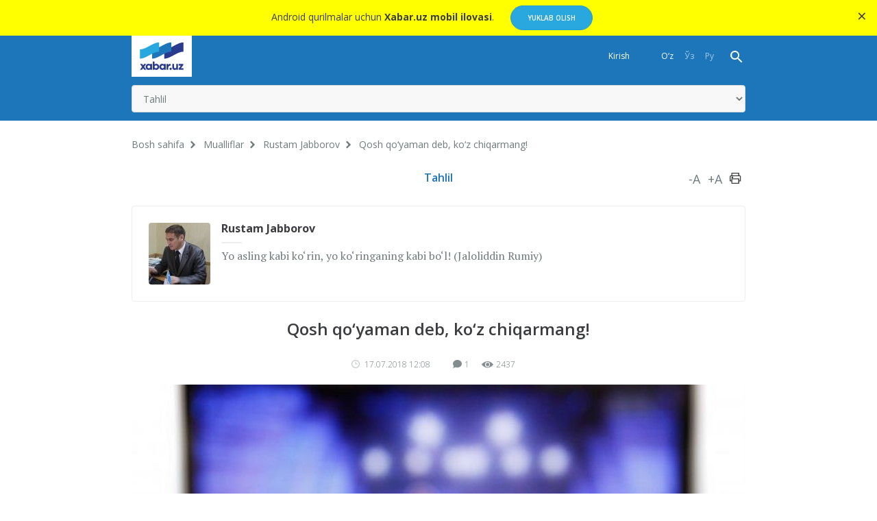

--- FILE ---
content_type: text/html; charset=UTF-8
request_url: http://m.xabar.uz/uz/tahlil/qosh-qoyaman-deb-koz-chiqarmang
body_size: 9384
content:
<!DOCTYPE html>
<html lang="uz-UZ">
<head>
    <meta charset="UTF-8">
    <meta http-equiv="X-UA-Compatible" content="IE=edge">
    <meta name="viewport" content="width=device-width, initial-scale=1, maximum-scale=1, user-scalable=no">

    <meta property="og:url" content="http://m.xabar.uz/uz/mualliflar/rustam-jabborov/qosh-qoyaman-deb-koz-chiqarmang">
    <meta property="og:title" content="Qosh qo‘yaman deb, ko‘z chiqarmang!">
    <meta property="og:description" content="Ochig‘i, kecha pult bilan telekanallarni almashtirayotib, bir necha daqiqa xuddi shu filmning ayrim lavhalarini tomosha">
    <meta property="og:image" content="http://static.xabar.uz/crop/9/5/736_736_95_959280878.jpg">
    <meta property="og:type" content="article"/>

    <meta name="description" content="Ochig‘i, kecha pult bilan telekanallarni almashtirayotib, bir necha daqiqa xuddi shu filmning ayrim lavhalarini tomosha">
    <meta name="keywords" content="Yangiliklar, xabarlar, voqealar, hodisalar, dunyo yangiliklari, mahalliy yangiliklar, kun xabarlari, tezkor xabarlar, tezkor yangiliklar, xabar.uz">

            
        <link rel="canonical" href="http://m.xabar.uz/uz/mualliflar/rustam-jabborov/qosh-qoyaman-deb-koz-chiqarmang"/>
                    <link rel="alternate" hreflang="uz" href="http://m.xabar.uz/uz/mualliflar/rustam-jabborov/qosh-qoyaman-deb-koz-chiqarmang"/>
                    

    <title>Qosh qo‘yaman deb, ko‘z chiqarmang! - xabar.uz</title>

    <meta name="csrf-param" content="_csrf">
<meta name="csrf-token" content="oPm4l2VFRLGZ7GnVmc7B-U5GN-J9jo1_h-5SdK5CYLmWjNzkNgIsg-q7KLH7orXJL2t80xjA7CzU3GVGlzYP8A==">

<link href="https://xabar.uz/static/assets/e0750f87/authchoice.css?v=1581547988" rel="stylesheet">
<link href="https://xabar.uz/static/assets/cb33b8a7/css/all-bundle.min.css?v=1674197249" rel="stylesheet">
<script>var globalVars={"l":"uz-UZ","a":"https:\/\/api.xabar.uz\/v1","d":false,"m":{"typo":"Iltimos xatoni belgilang!"},"u":"e08c71bc4a4ff27ece5af5e6026dbe6b","p":"5b4d94988203759bdd688cb3","c":"5a2bf5db01abe2b532da115e"};</script>    <link rel="apple-touch-icon" sizes="180x180" href="https://xabar.uz/static/assets/cb33b8a7/img/apple-touch-icon.png">
    <link rel="icon" type="image/png" sizes="32x32" href="https://xabar.uz/static/assets/cb33b8a7/img/favicon-32x32.png">
    <link rel="icon" type="image/png" sizes="16x16" href="https://xabar.uz/static/assets/cb33b8a7/img/favicon-16x16.png">
    <link rel="manifest" href="https://xabar.uz/static/assets/cb33b8a7/img/manifest.json">

    <link
            href="https://fonts.googleapis.com/css?family=Open+Sans:300,300i,400,400i,600,700|PT+Serif:400,400i,700,700i&subset=cyrillic"
            rel="stylesheet">
</head>
<body>
<div class="msg-test" data-cookie="_and" data-count="1">
    Android qurilmalar uchun <strong>Xabar.uz mobil ilovasi</strong>.    <span class="continue">
        <a href="https://play.google.com/store/apps/details?id=uz.xabar.app"
           target="_blank">Yuklab olish</a>
    </span>
    <span class="close-btn">×</span>
</div>

<div id="container">
    <div class="header">
    <div class="header__nav-main">
        <div class="container">
            <div class="header__nav-main-content">
                <div class="clearfix">
                    <a href="/uz" class="header__nav-main-logo">
                        <img src="https://xabar.uz/static/assets/cb33b8a7/img/logo.svg" alt="xabar.uz">
                    </a>

                    <a class="header__nav-main-toggle"><i class="icon bars-icon"></i></a>

                    <div class="header__nav-main-search">
                        <a href="/uz/search" class="header__nav-main-search-toggle-btn"><i
                                    class="icon search-icon"></i></a>
                    </div><!-- End of header__nav-main-search-->

                    <ul class="header__nav-main-language">
                                                    <li class="is_active">
                                <a href="/uz/post/qosh-qoyaman-deb-koz-chiqarmang?category=tahlil">
                                    O‘z                                </a>
                            </li>
                                                    <li class="">
                                <a href="/post/qosh-qoyaman-deb-koz-chiqarmang?category=tahlil">
                                    Ўз                                </a>
                            </li>
                                                    <li class="">
                                <a href="/ru/post/qosh-qoyaman-deb-koz-chiqarmang?category=tahlil">
                                    Ру                                </a>
                            </li>
                                            </ul><!-- End of header__nav-main-language-->

                    <ul class="header__nav-main-login">
                                                    <li><a href="/uz/account/login">Kirish</a></li>
                                            </ul><!-- End of header__nav-main-login-->
                </div><!-- End of clearfix -->

                <div class="header__nav-main-nav-is_mobile">
                    <select class="form-control" onchange="document.location=($(this).val())">
                                                    <option
                                    value="/uz/yangiliklar" >Barchasi</option>
                                                    <option
                                    value="http://m.xabar.uz/uz/mahalliy" >Mahalliy</option>
                                                    <option
                                    value="http://m.xabar.uz/uz/siyosat" >&nbsp;&nbsp;&nbsp;Siyosat</option>
                                                    <option
                                    value="http://m.xabar.uz/uz/iqtisodiyot" >&nbsp;&nbsp;&nbsp;Iqtisodiyot</option>
                                                    <option
                                    value="http://m.xabar.uz/uz/biznes" >&nbsp;&nbsp;&nbsp;Biznes saboqlari</option>
                                                    <option
                                    value="http://m.xabar.uz/uz/jamiyat" >&nbsp;&nbsp;&nbsp;Jamiyat</option>
                                                    <option
                                    value="http://m.xabar.uz/uz/huquq" >&nbsp;&nbsp;&nbsp;Huquq</option>
                                                    <option
                                    value="http://m.xabar.uz/uz/talim" >&nbsp;&nbsp;&nbsp;Ta’lim</option>
                                                    <option
                                    value="http://m.xabar.uz/uz/hajviya" >&nbsp;&nbsp;&nbsp;Hajv</option>
                                                    <option
                                    value="http://m.xabar.uz/uz/madaniyat" >&nbsp;&nbsp;&nbsp;Madaniyat</option>
                                                    <option
                                    value="http://m.xabar.uz/uz/insayder" >&nbsp;&nbsp;&nbsp;Insayder</option>
                                                    <option
                                    value="http://m.xabar.uz/uz/hodisa" >&nbsp;&nbsp;&nbsp;Hodisa</option>
                                                    <option
                                    value="http://m.xabar.uz/uz/xorij" >Xorij</option>
                                                    <option
                                    value="http://m.xabar.uz/uz/texnologiya" >Texnologiya</option>
                                                    <option
                                    value="http://m.xabar.uz/uz/sport" >Sport</option>
                                                    <option
                                    value="http://m.xabar.uz/uz/evro-2024" >&nbsp;&nbsp;&nbsp;Evro-2024</option>
                                                    <option
                                    value="http://m.xabar.uz/uz/osiyo-kubogi" >&nbsp;&nbsp;&nbsp;Osiyo Kubogi</option>
                                                    <option
                                    value="http://m.xabar.uz/uz/koronavirus" >Koronavirus</option>
                                                    <option
                                    value="http://m.xabar.uz/uz/tahlil" selected>Tahlil</option>
                                                    <option
                                    value="http://m.xabar.uz/uz/avtomobil" >Avto</option>
                                                    <option
                                    value="http://m.xabar.uz/uz/maslahat" >Maslahat</option>
                                                    <option
                                    value="http://m.xabar.uz/uz/infografika" >Infografika</option>
                                                    <option
                                    value="/uz/video" >Video xabarlar</option>
                                                    <option
                                    value="/uz/photo" >Fotoxabarlar</option>
                                                    <option
                                    value="/uz/reytinglar" >Reytinglar</option>
                                            </select>
                </div><!-- End of header__nav-main-nav-is_mobile-->
            </div><!-- End of header__nav-main-content-->
        </div><!-- End of container-->
    </div><!-- End of header__nav-->

</div>

    <div class="main__section">
                <div class="main__content article ">
    <ul class="breadcrumbs"><li><a href="/uz">Bosh sahifa</a></li>
<li><a href="/uz/mualliflar">Mualliflar</a></li>
<li><a href="http://m.xabar.uz/uz/mualliflar/rustam-jabborov">Rustam Jabborov</a></li>
<li>Qosh qo‘yaman deb, ko‘z chiqarmang!</li>
</ul>
        <div class="article__category">
        <a href="http://m.xabar.uz/uz/tahlil">Tahlil</a>

        <div class="article__category-controls">
            <a href="#">-A</a>
            <a href="#">+A</a>
            <a href="#">
                <svg xmlns="http://www.w3.org/2000/svg" xmlns:xlink="http://www.w3.org/1999/xlink" width="17"
                     height="16" viewBox="0 0 17 16" fill="#3b3d40">
                    <defs>
                        <path id="hqi8a"
                              d="M858.88 185.07a1.37 1.37 0 1 1 0-2.74 1.37 1.37 0 0 1 0 2.74zm-2.5 3.16h1v-2.38c0-.38.3-.69.69-.69h10.2c.38 0 .69.31.69.7v2.37h1v-5.44c0-.37-.3-.68-.67-.68h-12.24c-.38 0-.68.3-.68.68zm-.7 1.37a.69.69 0 0 1-.68-.69v-6.12c0-1.13.92-2.05 2.05-2.05h.33v-3.05c0-.38.3-.69.69-.69h10.2c.38 0 .69.3.69.69v3.05h.33c1.13 0 2.05.92 2.05 2.05v6.12c0 .38-.3.69-.69.69h-1.7v2.71c0 .38-.3.69-.68.69h-10.2a.69.69 0 0 1-.69-.69v-2.71zm3.07 2.03h8.84v-5.1h-8.84zm0-13.26v2.37h8.84v-2.37z"></path>
                    </defs>
                    <g>
                        <g transform="translate(-855 -177)">
                            <use xlink:href="#hqi8a"></use>
                        </g>
                    </g>
                </svg>
            </a>
        </div><!-- End of article__category-controls-->
    </div><!-- End of article__category -->

            <div class="author__desc-personal">
            <div class="media-info">
                <div class="media shrink is_left">
                    <a href="#">
                        <img src="http://static.xabar.uz/crop/1/2/90_90_80_121876759.jpg" width="90" height="90"
                             alt="Rustam Jabborov">
                    </a>
                </div><!-- End of media-->

                <div class="info auto">
                    <p class="title"><strong>Rustam Jabborov</strong></p>

                    <p>Yo asling kabi ko‘rin, yo ko‘ringaning kabi bo‘l! (Jaloliddin Rumiy)</p>
                </div><!-- End of info-->
            </div><!-- End of media-info-->
        </div>
        <div class="article__content">
        <h2 class="post__title">Qosh qo‘yaman deb, ko‘z chiqarmang!</h2>

        <div class="article__content-meta">
            <span class="date-time">
                <i class="icon clock-icon is_smaller"></i>

                17.07.2018 12:08            </span>
            <span class="h-space"></span>
            <span class="update-time"></span>
            <span class="h-space"></span>

            <span class="counters">
                <i class="icon comments-icon"></i>1                <span class="h-space"></span>
                <i class="icon eye-icon"></i>2437                <span class="h-space"></span>
            </span><!-- End of counters-->
        </div>
        
                    <div class="media">
                                    <img src="http://static.xabar.uz/crop/9/5/720_460_95_959280878.jpg" alt="Qosh qo‘yaman deb, ko‘z chiqarmang!">
                                                            </div>
                <div class="post__body">
            <p style="text-align: justify;">Kecha ijtimoiy tarmoqlarning o‘zbek segmentida eng ko‘p muhokama qilingan mavzulardan biri &laquo;Sevimli&raquo; telekanalida namoyish qilingan <a href="https://www.xabar.uz/post/sevimli-telekanalida-texnik-xato-tufayli-shahvoniy" target="_blank" rel="noopener">behayo lavha bo‘ldi</a>, desam noto‘g‘ri bo‘lmas.</p>
<p style="text-align: justify;">Ochig‘i, kecha pult bilan telekanallarni almashtirayotib, bir necha daqiqa xuddi shu filmning ayrim lavhalarini tomosha qilgan, qahramonlarning beparda dialogidan biroz ensam qotib, boshqa kanalga o‘tkazgandim. Lekin &laquo;haligi&raquo; joyini ko‘rmagan ekanman. Ertalab bu hangomadan xabar topdim.</p>
<p style="text-align: justify;">To‘g‘risi, bu holatni oqlamoqchi emasman. Yaxshi bo‘mapti. Buni telekanal jamoasi ham tushunib yetgan chog‘i, tomoshabinlardan <a href="https://www.xabar.uz/post/sevimli-ishqiy-sahna-efirga-ketishiga" target="_blank" rel="noopener">uzr so‘radi.</a> Menimcha, bu holatni to‘g‘ri tushunish lozim. Chunki, &laquo;Sevimli&raquo;da jahon kinosining ko‘plab bama’ni, yaxshi filmlari ham namoyish etiladi. Ayniqsa, sharq xalqlari hayoti aks etgan ko‘plab filmlar tomoshabinlar e’tiborini qozongan.</p>
<p style="text-align: justify;">Biroq, bugungi kunda ijtimoiy tarmoq ahlining junbushga kelishi, bilgan ham, bilmagan ham telekanalga tosh otishi, turli messenjerlar orqali telekanalda ko‘rsatilgan filmning aynan &laquo;o‘sha&raquo; joyini foydalanuvchilar bir-biriga &laquo;ulashishi&raquo; mantiqan o‘ylab qaralsa, ushbu telekanal xatosini takrorlashdan boshqa narsa emas. Xo‘sh, o‘sha uyatsiz lavhani telekanaldagi bilibmi-bilmaymi ko‘rsatvoribdi, siz-chi? Siz ham hammaga tarqatib, hatto ko‘rmaganlarni ham qiziqtiryapsiz-ku?</p>
<p style="text-align: justify;">Bu holat menga juda tanish. Uch to‘rt yil ilgari bir gruzin adibining hikoyasini o‘zbekchaga o‘girib, hali &laquo;randalanmagan&raquo; variantni bir hamkasbimga o‘qish uchun jo‘natgandim. Hamkasb do‘stimiz menga haddi siqqani uchunmi, o‘zimdan so‘ramay hikoyani gazetaga bosibdi. Oradan ko‘p o‘tmay, bir telekanalda xususiy nashrlar tanqidiga bag‘ishlangan ko‘rsatuv namoyish qilindi. Unda kaminaning tarjimasidagi o‘sha asar &laquo;milliy ma’naviyatimizga, axloqiy qadriyatlarimizga, o‘sib kelayotgan yosh avlodning tarbiyasiga mutlaqo zid hikoya&raquo; deya baholandi. Sababi... hikoyada qahramon qizning bir tana a’zosi olmadek bejirim va tarang ekani aytilgan. Baraka topkur ko‘rsatuv ijodkorlari o‘sha sahifani kattalashtirib, &laquo;behayo jumla&raquo;ning tagiga chizilib, buyam yetmagandek &laquo;bulbuligo‘yo&raquo; suxandon tomonidan burro-burro qilib o‘qib ham berilgan edi.</p>
<p style="text-align: justify;">Qizig‘i shundaki, nari borsa ming-ikki ming nusxa chiqadigan gazetadagi o‘sha hikoyani ko‘pi bilan 2000 kishi o‘qisa, o‘qigandir. O‘qiganlar ham o‘sha &laquo;behayo&raquo; tashbihga e’tibor qilishganmi yo‘qmi, xudo biladi. Ammo, uch qayta namoyish qilingan bu tanqidiy ko‘rsatuvni ko‘rgan tomoshabinlar soni gazetani o‘qiganlarga nisbatan o‘nlab baravar ko‘proq bo‘lgani aniq.</p>
<p style="text-align: justify;">Xo‘sh, endi mantiqan o‘ylab ko‘rilsa, bu yerda kim ko‘proq &laquo;uyatsiz&raquo;? Badiiy asardagi so‘zlar orasiga ko‘milib ketgan birgina jumlani kovlab topib, uni bo‘rttirib tomoshabinlarga ko‘z-ko‘z qilgan ko‘rsatuv ijodkorlari emasmi?</p>
<p style="text-align: justify;">Qolaversa, jahon adabiyotini-ku, qo‘yavering, o‘zimizning mumtoz va zamonaviy adabiyotimizda &laquo;olmadek&raquo; mubolag‘alar istagancha topiladi-ku? Nima bo‘lganda ham, Krilov bobo &laquo;aybing shuki uchrab qolding qornim ochganda&raquo; deganlaridek, o‘sha paytda ko‘rsatuv ijodkorlari tanqid qilish uchun kichkina bo‘lsayam misol qidirishgan va o‘sha hikoya duch kelganiga shubha qilmayman.</p>
<p style="text-align: justify;">Holbuki, mazkur hikoya behayolik emas, ezgulik, mehr-oqibat, olijanoblik kabi xislatlar targ‘ibotiga bag‘ishlangan edi. Men bu ko‘rsatuvni ko‘rib, &laquo;Kelinlar qo‘zg‘oloni&raquo; filmidagi Sottining harakatlarini eslagandim. Ovsinlarini Farmonbibiga sotmoqchi bo‘lgan &laquo;shpion&raquo; kelin bahonada o‘zi ham ulardan qolishmaydigan tarzda qilpillab raqs tushib ketgani yodingizdami?</p>
<p style="text-align: justify;">Xullas, telekanal ijodkorlariga bundan buyog‘iga ehtiyotkor bo‘lishni tilab, qolganlardan ham behayolikni tanqid qilaman deb, uning targ‘ibotchisiga aylanib qolmasligini so‘rayman.</p>
                    </div>
                
            <div class="article__tags-list">
                                    <a href="/uz/tag/behayolik">behayolik</a>
                                    <a href="/uz/tag/sevimli-tv">Sevimli TV</a>
                                    <a href="/uz/tag/targ-ibotchi">targ‘ibotchi</a>
                            </div><!-- End of article__tags-list-->
            </div>
    <div class="article__social__likes">
        <div class="telegram__link">
            <i class="icon telegram-icon"></i><a target="_blank" href="https://t.me/xabaruzofficial">
                Yangiliklarni <span>telegram</span> kanalimizda kuzatib boring            </a>
        </div>
        <!--noindex--><div class="sidebar__share-links"><a class="share-rounded-icons facebook-bg" href="http://www.facebook.com/sharer.php?u=http%3A%2F%2Fm.xabar.uz%2Fuz%2Fo7k" rel="noopener" role="sharer" target="_blank"><i class="icon facebook-icon"></i></a><a class="share-rounded-icons twitter-bg" href="http://twitter.com/share?url=http%3A%2F%2Fm.xabar.uz%2Fuz%2Fo7k&amp;text=Ochig%E2%80%98i%2C+kecha+pult+bilan+telekanallarni+almashtirayotib%2C+bir+necha+daqiqa+xuddi+shu+filmning+ayrim+lavhalarini+tomosha..." rel="noopener" role="sharer" target="_blank"><i class="icon twitter-icon"></i></a><a class="share-rounded-icons telegram-bg" href="https://telegram.me/share/url?url=http%3A%2F%2Fm.xabar.uz%2Fuz%2Fo7k&amp;text={message}" rel="noopener" role="sharer" target="_blank"><i class="icon telegram-icon"></i></a><a class="share-rounded-icons google-bg" href="https://plusone.google.com/_/+1/confirm?hl=en&amp;url=http%3A%2F%2Fm.xabar.uz%2Fuz%2Fo7k" rel="noopener" role="sharer" target="_blank"><i class="icon google-icon"></i></a><a class="share-rounded-icons odnoklassniki-bg" href="http://www.odnoklassniki.ru/dk?st.cmd=addShare&amp;st.s=1&amp;st._surl=http%3A%2F%2Fm.xabar.uz%2Fuz%2Fo7k&amp;st.comments=Ochig%E2%80%98i%2C+kecha+pult+bilan+telekanallarni+almashtirayotib%2C+bir+necha+daqiqa+xuddi+shu+filmning+ayrim+lavhalarini+tomosha..." rel="noopener" role="sharer" target="_blank"><i class="icon odnoklassniki-icon"></i></a></div><!--/noindex-->        <div class="article__tags-list short_link">
            <input class="link_share"
                   value="https://xabar.uz/o7k"
                   readonly/>
        </div>
    </div>
            <div class="recommended__news mini__news">
            <div class="recommended__news-title">O'xshash yangiliklar</div>
            <div class="news__list">
                                    <div class="news__item">
                        <div class="news__item-meta">
                                                            <span class="category">
                                <a href="http://m.xabar.uz/uz/jamiyat">
                                    Jamiyat                                </a>
                            </span>
                                                        <span class="date-time">18/05/2023</span>
                        </div>
                        <p>
                            <a href="http://m.xabar.uz/uz/jamiyat/modalar-korgazmasidagi">
                                Modalar ko‘rgazmasidagi behayolik – gulchambar taqqan, yubka kiygan yigitlar                            </a>
                        </p>
                    </div><!-- End of news__item-->
                                                        <div class="news__item">
                        <div class="news__item-meta">
                                                            <span class="category">
                                <a href="http://m.xabar.uz/uz/madaniyat">
                                    Madaniyat                                </a>
                            </span>
                                                        <span class="date-time">26/01/2022</span>
                        </div>
                        <p>
                            <a href="http://m.xabar.uz/uz/madaniyat/sabriya-seriali-boyicha-ekspertiza-xulosasi-elon-qilindi">
                                «Sabriya» seriali bo‘yicha ekspertiza xulosasi e’lon qilindi                            </a>
                        </p>
                    </div><!-- End of news__item-->
                                            <div class="clear"></div>
                                                        <div class="news__item">
                        <div class="news__item-meta">
                                                            <span class="category">
                                <a href="http://m.xabar.uz/uz/jamiyat">
                                    Jamiyat                                </a>
                            </span>
                                                        <span class="date-time">18/01/2022</span>
                        </div>
                        <p>
                            <a href="http://m.xabar.uz/uz/jamiyat/sevimli-telekanalida-namoyish-etilayotgan-m">
                                «Sevimli» telekanalida namoyish etilayotgan milliy serialni AOKA o‘rganishni boshladi                            </a>
                        </p>
                    </div><!-- End of news__item-->
                                                        <div class="news__item">
                        <div class="news__item-meta">
                                                            <span class="category">
                                <a href="http://m.xabar.uz/uz/huquq">
                                    Huquq                                </a>
                            </span>
                                                        <span class="date-time">07/12/2021</span>
                        </div>
                        <p>
                            <a href="http://m.xabar.uz/uz/huquq/metroda-yosh-qizga">
                                Metroda yosh qizga behayo harakat qilgan erkakka sud hukmi o‘qildi                            </a>
                        </p>
                    </div><!-- End of news__item-->
                                                </div><!-- End of news__list-->
        </div>
        
    <div class="post__comments">
        <div class="article__comments-title">
            Izohlar        </div><!-- End of article__comments-title-->
                    <p class="access__alert-title tal-center">
                Izoh qoldirish uchun saytda ro'yxatdan o'ting            </p>
            <p class="tal-center">
                <a class="btn rounded" href="/uz/account/login">Kirish</a>            </p>
            <p class="enter-options"><span>Ijtimoiy tarmoqlar orqali kiring</span></p>
            <div id="w1">            <p class="tal-center">
                <a class="btn rounded facebook auth-link" href="/uz/account/auth?authclient=facebook" title="Facebook" data-popup-width="860" data-popup-height="480">Facebook</a><span class='h-space'></span><a class="btn rounded twitter auth-link" href="/uz/account/auth?authclient=twitter" title="Twitter" data-popup-width="800" data-popup-height="500">Twitter</a><span class='h-space'></span>            </p>
            </div>        
        
        <div id="w2"></div>    </div>
    <div class="sidebar__most-read mini__news">

    <div class="main__news-thumb-title">
        Ommabop    </div>

                        <div class="news__item">
                <div class="news__item-meta">
                <span class="category"><a
                        href="http://m.xabar.uz/uz/tahlil">Tahlil</a></span>
                    <span class="views"><i class="icon eye-icon"></i> 2714</span>
                </div><!-- End of news__item-meta-->

                <p class="title">
                    <a href="http://m.xabar.uz/uz/tahlil/toshkent-kremlga-siyosiy-signal-yolladi">Toshkent Kremlga siyosiy signal yo‘lladi</a>
                </p>
            </div><!-- End of news__item-->
                    <div class="news__item">
                <div class="news__item-meta">
                <span class="category"><a
                        href="http://m.xabar.uz/uz/jamiyat">Jamiyat</a></span>
                    <span class="views"><i class="icon eye-icon"></i> 2045</span>
                </div><!-- End of news__item-meta-->

                <p class="">
                    <a href="http://m.xabar.uz/uz/jamiyat/ozgidromet-tezkor-xabar-bilan">«O‘zgidromet» tezkor xabar bilan chiqdi</a>
                </p>
            </div><!-- End of news__item-->
                    <div class="news__item">
                <div class="news__item-meta">
                <span class="category"><a
                        href="http://m.xabar.uz/uz/xorij">Xorij</a></span>
                    <span class="views"><i class="icon eye-icon"></i> 1740</span>
                </div><!-- End of news__item-meta-->

                <p class="title">
                    <a href="http://m.xabar.uz/uz/xorij/tajovuzkor-ritorika-davom-etmoqda">Tajovuzkor  «ritorika» to‘xtamayapti. Endi Valuyev «akillab» chiqdi</a>
                </p>
            </div><!-- End of news__item-->
                    <div class="news__item">
                <div class="news__item-meta">
                <span class="category"><a
                        href="http://m.xabar.uz/uz/jamiyat">Jamiyat</a></span>
                    <span class="views"><i class="icon eye-icon"></i> 1718</span>
                </div><!-- End of news__item-meta-->

                <p class="">
                    <a href="http://m.xabar.uz/uz/jamiyat/robaxon-mahmudova-ogir-judolikka-uchradi">Robaxon Mahmudova og‘ir judolikka uchradi</a>
                </p>
            </div><!-- End of news__item-->
                    <div class="news__item">
                <div class="news__item-meta">
                <span class="category"><a
                        href="http://m.xabar.uz/uz/jamiyat">Jamiyat</a></span>
                    <span class="views"><i class="icon eye-icon"></i> 1385</span>
                </div><!-- End of news__item-meta-->

                <p class="">
                    <a href="http://m.xabar.uz/uz/jamiyat/sertifikat-nega-bitta-aholini">Sertifikat nega bitta? Aholini ro‘yxatga olishda eng ko‘p uchrayotgan savollarga javoblar</a>
                </p>
            </div><!-- End of news__item-->
                    <div class="news__item">
                <div class="news__item-meta">
                <span class="category"><a
                        href="http://m.xabar.uz/uz/sport">Sport</a></span>
                    <span class="views"><i class="icon eye-icon"></i> 1358</span>
                </div><!-- End of news__item-meta-->

                <p class="">
                    <a href="http://m.xabar.uz/uz/sport/vikinglar-husanovni-ham-aya">«Vikinglar» Husanovni ham ayashmadi</a>
                </p>
            </div><!-- End of news__item-->
            </div><!-- End of sidebar__most-read-->
</div><!-- End of main__content-->
    </div>
    <div class="footer">
    <div class="footer__nav">
        <ul>
                                            <li class="has_inner ">
                    <a href="http://m.xabar.uz/uz/mahalliy">Mahalliy</a>
                </li>
                                    <li class="">
                        <a href="http://m.xabar.uz/uz/siyosat">Siyosat</a>
                    </li>
                                    <li class="">
                        <a href="http://m.xabar.uz/uz/iqtisodiyot">Iqtisodiyot</a>
                    </li>
                                    <li class="">
                        <a href="http://m.xabar.uz/uz/biznes">Biznes saboqlari</a>
                    </li>
                                    <li class="">
                        <a href="http://m.xabar.uz/uz/jamiyat">Jamiyat</a>
                    </li>
                                    <li class="">
                        <a href="http://m.xabar.uz/uz/huquq">Huquq</a>
                    </li>
                                    <li class="">
                        <a href="http://m.xabar.uz/uz/talim">Ta’lim</a>
                    </li>
                                    <li class="">
                        <a href="http://m.xabar.uz/uz/hajviya">Hajv</a>
                    </li>
                                    <li class="">
                        <a href="http://m.xabar.uz/uz/madaniyat">Madaniyat</a>
                    </li>
                                    <li class="">
                        <a href="http://m.xabar.uz/uz/insayder">Insayder</a>
                    </li>
                                    <li class="">
                        <a href="http://m.xabar.uz/uz/hodisa">Hodisa</a>
                    </li>
                                                            <li class=" ">
                    <a href="http://m.xabar.uz/uz/xorij">Xorij</a>
                </li>
                                                            <li class=" ">
                    <a href="http://m.xabar.uz/uz/texnologiya">Texnologiya</a>
                </li>
                                                            <li class="has_inner ">
                    <a href="http://m.xabar.uz/uz/sport">Sport</a>
                </li>
                                    <li class="">
                        <a href="http://m.xabar.uz/uz/evro-2024">Evro-2024</a>
                    </li>
                                    <li class="">
                        <a href="http://m.xabar.uz/uz/osiyo-kubogi">Osiyo Kubogi</a>
                    </li>
                                                            <li class=" ">
                    <a href="http://m.xabar.uz/uz/koronavirus">Koronavirus</a>
                </li>
                                                            <li class=" is_active">
                    <a href="http://m.xabar.uz/uz/tahlil">Tahlil</a>
                </li>
                                                            <li class=" ">
                    <a href="http://m.xabar.uz/uz/avtomobil">Avto</a>
                </li>
                                                            <li class=" ">
                    <a href="http://m.xabar.uz/uz/maslahat">Maslahat</a>
                </li>
                                                            <li class=" ">
                    <a href="http://m.xabar.uz/uz/infografika">Infografika</a>
                </li>
                                    </ul>
    </div><!-- End of footer-nav-->

    <div class="footer__copyright">
        <div class="container">
            <div class="row-flex">
                <a class="footer__copyright-logo"><img src="https://xabar.uz/static/assets/cb33b8a7/img/xabar.uz-footer-logo.svg"
                                                       alt="xabar.uz"></a>

                <div class="footer__copyright-regulation">
                    <ul>

                        <li><a href="/uz/page/sayt-haqida">Sayt haqida</a></li>
                        <li>
                            <a href="/uz/page/foydalanish-shartlari">Foydalanish shartlari</a>
                        </li>
                        <li><a href="/uz/page/reklama">Reklama</a></li>
                        <li><a href="/uz/aloqa">Aloqa</a></li>
                        <li>
                            <div id="warning" class="d-b">
                                <span class="rounded">18+</span>
                            </div>
                        </li>
                    </ul>

                    <p style="text-align: justify;">«Xabar.uz» axborot-tahliliy portali 2017-yilning 27-dekabrida elektron OAV sifatida davlat ro‘yxatidan o‘tkazilgan. Guvohnoma raqami: 156697. Muassis: «Xabar» gazetasi tahririyati. Tahririyat manzili: 100000, Toshkent shahri, Amir Temur 1-tor ko‘chasi, 2-uy (mo‘ljal: Oloy bozori). 
Mas’ul muharrir Abdug‘ani Abdurahmonov. Elektron manzil: info@xabar.uz  <br />Materiallarimizdan to‘liq yoki qisman foydalanilganda «Foydalanish shartlari»ga amal qilinishi shart. Barcha huquqlar O‘zbekiston Respublikasining ommaviy axborot vositalari to‘g‘risidagi hamda mualliflik va turdosh huquqlar to‘g‘risidagi qonun hujjatlarida belgilangan tartibda himoyalangan.</p>                    <div class="notes">
                        <p class="banner-desktop">
                            Saytda imloviy yoki uslubiy xatoga ko'zingiz tushdimi? Xato jumlani belgilang va <strong>CTRL+ENTER</strong> bosish orqali bizga xabar bering.                        </p>

                        <p>
                            Portalning barcha imkoniyatlari <a href='https://xabar.uz/uz'>saytning to'liq talqinida</a>.                             Ishlab chiquvchi <a target='_blank' href='http://activemedia.uz'>ActiveMedia Solutions</a>.                        </p>
                    </div>

                </div><!-- End of footer__copyright-regulations-->

                <div class="footer__copyright-apps">

                    <div class="footer__share-links">
                        <a target="_blank" href="https://t.me/xabaruzofficial"
                           class="share-rounded-icons small telegram-bg"><i class="icon telegram-icon"></i></a>
                        <a target="_blank" href="https://www.facebook.com/xabar.uz/"
                           class="share-rounded-icons small facebook-bg"><i class="icon facebook-icon"></i></a>
                        <a target="_blank" href="https://twitter.com/xabaruzofficial"
                           class="share-rounded-icons small twitter-bg"><i class="icon twitter-icon"></i></a>
                        <a target="_blank" href="https://www.youtube.com/channel/UCKfAFbGa0w39d4RHMCtsGCw"
                           class="share-rounded-icons small youtube-bg"><i class="icon youtube-icon"></i></a>
                        <a target="_blank" href="https://www.instagram.com/xabar.uz/"
                           class="share-rounded-icons small instagram-bg"><i class="icon instagram-icon"></i></a>
                        <a target="_blank" href="https://ok.ru/xabar.uz"
                           class="share-rounded-icons small odnoklassniki-bg"><i
                                    class="icon odnoklassniki-icon"></i></a>
                    </div><!-- End of footer__share-links-->
                    <div class="footer-apps">
                        <a href="https://play.google.com/store/apps/details?id=uz.xabar.app"
                           target="_blank" class=""><img
                                    src="https://xabar.uz/static/assets/cb33b8a7/img/android.png?v=1"
                                    alt="android app"></a>
                        <a href="https://itunes.apple.com/us/app/xabar-uz-axborot-portali/id1364606474?ls=1&mt=8"
                           target="_blank" class=""><img
                                    src="https://xabar.uz/static/assets/cb33b8a7/img/apple.png?v=1"
                                    alt="apple app"></a>
                    </div>
                </div><!-- End of footer__copyright-apps-->
            </div><!-- End of row-flex-->
        </div><!-- End of container-->
    </div><!-- End of footer__copyright-->
</div>
    <span class="responsive-tablet fs-clear ir"></span>
    <span class="responsive-phone fs-clear ir"></span>
</div>

<script src="https://xabar.uz/static/assets/cb33b8a7/js/all-bundle.min.js?v=1674197256"></script>
<script>jQuery(function ($) {
jQuery('#w1').authchoice();
$('#w2').comments({"readOnly":false,"enableNavigation":true,"isGuest":true,"currentUserId":1,"replyIconURL":"https:\/\/xabar.uz\/static\/assets\/cb33b8a7\/img\/reply-comment-icon-2.png","spinnerIconURL":"https:\/\/xabar.uz\/static\/assets\/cb33b8a7\/img\/loader.gif","profilePictureURL":"https:\/\/xabar.uz\/static\/assets\/cb33b8a7\/img\/user-icon.png","apiUrl":"https:\/\/api.xabar.uz\/v1","postUrl":"\/uz\/comment\/handle?post=5b4d94988203759bdd688cb3","putUrl":"\/uz\/comment\/handle","deleteUrl":"\/uz\/comment\/delete","upvoteUrl":"\/uz\/comment\/upvote","textareaPlaceholderText":"Izoh matni","newestText":"Yangilari","textareaMaxRows":10,"oldestText":"Eskilari","popularText":"Mashhurlari","noCommentsText":"Izohlar mavjud emas","attachmentsText":"Ilovalar","sendText":"Qo\u0027shish","replyText":"Javob","editText":"Tahrirlash","editedText":"Tahrirlandi","youText":"Siz","saveText":"Saqlash","deleteText":"O\u0027chirish","viewAllRepliesText":"Javoblarni ko\u0027rsatish","hideRepliesText":"Javoblarni berikitish"})
});</script><!-- Global site tag (gtag.js) - Google Analytics -->
<script async src="https://www.googletagmanager.com/gtag/js?id=UA-111137764-1"></script>
<script>
    window.dataLayer = window.dataLayer || [];

    function gtag() {
        dataLayer.push(arguments);
    }

    gtag('js', new Date());

    gtag('config', 'UA-111137764-1');
</script>
<!-- START WWW.UZ TOP-RATING -->
<SCRIPT language="javascript" type="text/javascript">
    top_js = "1.0";
    top_r = "id=14888&r=" + escape(document.referrer) + "&pg=" + escape(window.location.href);
    document.cookie = "smart_top=1; path=/";
    top_r += "&c=" + (document.cookie ? "Y" : "N")
</SCRIPT>
<SCRIPT language="javascript1.1" type="text/javascript">
    top_js = "1.1";
    top_r += "&j=" + (navigator.javaEnabled() ? "Y" : "N")
</SCRIPT>
<SCRIPT language="javascript1.2" type="text/javascript">
    top_js = "1.2";
    top_r += "&wh=" + screen.width + 'x' + screen.height + "&px=" +
        (((navigator.appName.substring(0, 3) == "Mic")) ? screen.colorDepth : screen.pixelDepth)
</SCRIPT>
<SCRIPT language="javascript1.3" type="text/javascript">
    top_js = "1.3";
</SCRIPT>
<SCRIPT language="JavaScript" type="text/javascript">
    top_rat = "&col=340F6E&t=ffffff&p=BD6F6F";
    top_r += "&js=" + top_js + "";
    document.write('<img src="https://cnt0.www.uz/counter/collect?' + top_r + top_rat + '" width=0 height=0 border=0 style="display: none"/>')
</SCRIPT>
<NOSCRIPT><IMG height=0
               src="https://cnt0.www.uz/counter/collect?id=14888&pg=http%3A//uzinfocom.uz&col=340F6E&t=ffffff&p=BD6F6F"
               width=0 border=0 style="display: none"/></NOSCRIPT><!-- FINISH WWW.UZ TOP-RATING -->
<span class="responsive-tablet fs-clear ir"></span>
<span class="responsive-phone fs-clear ir"></span>
</body>
</html>


--- FILE ---
content_type: text/css
request_url: https://xabar.uz/static/assets/cb33b8a7/css/all-bundle.min.css?v=1674197249
body_size: 21606
content:
.section-center,.section-full-height{min-height:100vh}.article__content-list:after,.audio__player-controls:after,.author__desc:after,.authors__list:after,.box-title:after,.clear,.clearfix:after,.footer__nav ul:after,.header__nav-main-list:after,.jquery-comments ul.main li.comment,.jquery-comments ul.navigation,.latest__news-text-title:after,.latest__news-video .latest__news-video-row:after,.latest__news-video-carousel .row__big:after,.latest__news-video-carousel .row__thumb:after,.latest__news-video-title:after,.main__news-list:after,.main__news.is_alone .news__item:after,.media-info:after,.questionnaire-submit-share:after,.recommended__news .news__list:after,.row-float:after,.row-info:after,.row:after,.selected__news-title:after,.sidebar__authors-title:after,.sidebar__most-read-title:after,.sidebar__rate-title:after,.video-alt .latest__news-video .latest__news-video-row:after,.video-alt .latest__news-video .latest__news-youtube:after{clear:both}.jquery-comments *{box-sizing:border-box;text-shadow:none}.jquery-comments a[href]{color:#2793e6;text-decoration:none}.jquery-comments a[href]:hover{text-decoration:underline}.jquery-comments .textarea,.jquery-comments button,.jquery-comments input{-webkit-appearance:none;-moz-appearance:none;-ms-appearance:none;appearance:none;vertical-align:top;border-radius:0;margin:0;padding:0;border:0;outline:0;background:rgba(0,0,0,0)}.jquery-comments button{vertical-align:inherit}.jquery-comments .tag{color:inherit;font-size:.9em;line-height:1.2em;background:#ddd;border:1px solid #ccc;padding:.05em .4em;cursor:pointer;font-weight:400;border-radius:1em;transition:all .2s linear}.jquery-comments .tag:hover{text-decoration:none;background-color:#d8edf8;border-color:#2793e6}.jquery-comments [contentEditable=true]:empty:not(:focus):before{content:attr(data-placeholder);color:#CCC;position:inherit}.jquery-comments i.fa{width:1em;height:1em;background-size:cover}.jquery-comments i.fa.image:before{content:""}.jquery-comments .spinner{font-size:2em;text-align:center;padding:.5em;color:#666}.jquery-comments ul{list-style:none;padding:0;margin:0}.jquery-comments .profile-picture{float:left;width:3.6rem;height:3.6rem;max-width:50px;max-height:50px}.jquery-comments .textarea-wrapper:after,.jquery-comments .textarea-wrapper:before{width:10px;height:10px;box-sizing:border-box;content:" "}.jquery-comments i.profile-picture{font-size:3.4em;text-align:center}.jquery-comments .profile-picture.round{border-radius:50%}.jquery-comments .commenting-field.main{margin-bottom:.75em}.jquery-comments .commenting-field.main .profile-picture{margin-bottom:1rem}.jquery-comments .textarea-wrapper{overflow:hidden;padding-left:15px;position:relative}.jquery-comments .textarea-wrapper:before{position:absolute;border:5px solid #D5D5D5;left:5px;top:0;border-bottom-color:transparent;border-left-color:transparent}.jquery-comments .textarea-wrapper:after{position:absolute;border:7px solid #FFF;left:7px;top:1px;border-bottom-color:transparent;border-left-color:transparent}.jquery-comments .textarea-wrapper .close{cursor:pointer;width:1em;height:1em;right:0;z-index:10;position:absolute;border:.5em solid transparent;box-sizing:content-box;font-size:inherit;opacity:.5;-webkit-user-select:none;-moz-user-select:none;-ms-user-select:none;user-select:none}.jquery-comments .textarea-wrapper .close:hover{opacity:1}.jquery-comments:not(.mobile) .scrollable .textarea-wrapper .close{margin-right:15px}.jquery-comments .textarea-wrapper .close span{background:#999;width:25%;left:37.5%;height:100%;position:absolute;-ms-transform:rotate(45deg);-webkit-transform:rotate(45deg);transform:rotate(45deg)}.jquery-comments .textarea-wrapper .close .right{-ms-transform:rotate(-45deg);-webkit-transform:rotate(-45deg);transform:rotate(-45deg)}.jquery-comments .textarea-wrapper .textarea{margin:0;outline:0;overflow-y:auto;cursor:text;border:1px solid #CCC;background:#FFF;font-size:1em;line-height:1.45em;padding:.25em 2em .25em .8em}.jquery-comments:not(.mobile) .scrollable .textarea-wrapper .textarea{padding-right:calc(2em + 15px)}.jquery-comments .textarea-wrapper .control-row>span{float:right;color:#FFF;padding:0 1em;line-height:1.6em;margin-top:.4em;border:1px solid transparent;opacity:.5}.jquery-comments .textarea-wrapper .control-row>span:not(:first-child){margin-right:.5em}.jquery-comments .textarea-wrapper .control-row>span.enabled{opacity:1;cursor:pointer}.jquery-comments .textarea-wrapper .control-row>span:not(.enabled){pointer-events:none}.jquery-comments .textarea-wrapper .control-row>span.enabled:hover{opacity:.9}.jquery-comments .textarea-wrapper .control-row>span.upload{position:relative;overflow:hidden;background-color:#999}.jquery-comments .textarea-wrapper .control-row>span.upload input{cursor:pointer;position:absolute;top:0;right:0;margin:0;padding:0;opacity:0;height:100%}.jquery-comments ul.navigation{color:#CCC;border-bottom:2px solid #CCC;line-height:2em;font-size:1em;margin-bottom:.5em}.jquery-comments ul.navigation .navigation-wrapper{position:relative}.jquery-comments ul.navigation li{display:inline-block;position:relative;padding:0 1em;cursor:pointer;text-align:center;-webkit-user-select:none;-moz-user-select:none;-ms-user-select:none;user-select:none}.jquery-comments ul.navigation li.active,.jquery-comments ul.navigation li:hover{color:#000}.jquery-comments ul.navigation li.active:after{content:" ";display:block;right:0;height:2px;background:#000;position:absolute;bottom:-2px;left:0}.jquery-comments ul.navigation li[data-sort-key=attachments]{float:right}.jquery-comments ul.navigation .navigation-wrapper.responsive{display:none}@media screen and (max-width:600px){.jquery-comments ul.navigation .navigation-wrapper{display:none}.jquery-comments ul.navigation .navigation-wrapper.responsive{display:inline}}.jquery-comments.responsive ul.navigation .navigation-wrapper{display:none}.jquery-comments.responsive ul.navigation .navigation-wrapper.responsive{display:inline}.jquery-comments ul.navigation .navigation-wrapper.responsive li.title{padding:0 1.5em}.jquery-comments ul.navigation .navigation-wrapper.responsive li.title header:after{display:inline-block;content:"";border-left:.3em solid transparent!important;border-right:.3em solid transparent!important;border-top:.4em solid #CCC;margin-left:.5em;position:relative;top:-.1em}.jquery-comments ul.navigation .navigation-wrapper.responsive li.title.active header:after,.jquery-comments ul.navigation .navigation-wrapper.responsive li.title:hover header:after{border-top-color:#000}.jquery-comments ul.dropdown{display:none;position:absolute;background:#FFF;z-index:99;line-height:1.2em;border:1px solid #CCC;box-shadow:0 6px 12px rgba(0,0,0,.175);-webkit-box-shadow:0 6px 12px rgba(0,0,0,.175);-moz-box-shadow:0 6px 12px rgba(0,0,0,.175);-ms-box-shadow:0 6px 12px rgba(0,0,0,.175)}.jquery-comments ul.dropdown.autocomplete{margin-top:.25em}.jquery-comments ul.dropdown li{display:block;white-space:nowrap;clear:both;padding:.5em 1em;font-weight:400;cursor:pointer}.jquery-comments ul.dropdown li.active{background:#EEE}.jquery-comments ul.dropdown li a{display:block;text-decoration:none;color:inherit}.jquery-comments ul.dropdown li .profile-picture{float:left;width:2.4em;height:2.4em;margin-right:.5em}.jquery-comments ul.dropdown li .details{display:inline-block}.jquery-comments ul.dropdown li .name{font-weight:700}.jquery-comments ul.dropdown li .email{color:#AAA;font-size:.95em;margin-top:.1em}.jquery-comments ul.navigation .navigation-wrapper.responsive ul.dropdown{left:0;width:100%}.jquery-comments ul.navigation .navigation-wrapper.responsive ul.dropdown li{color:#000}.jquery-comments ul.navigation .navigation-wrapper.responsive ul.dropdown li.active{color:#FFF}.jquery-comments ul.navigation .navigation-wrapper.responsive ul.dropdown li:hover:not(.active){background:#F5F5F5}.jquery-comments ul.navigation .navigation-wrapper.responsive ul.dropdown li:after{display:none}.jquery-comments .no-data{display:none;margin:1em;text-align:center;font-size:1.5em;color:#CCC}.jquery-comments ul#attachment-list:empty~.no-attachments,.jquery-comments ul.main:empty~.no-comments{display:inherit}.jquery-comments ul.main li.comment .comment-wrapper,.jquery-comments ul.main li.comment .commenting-field,.jquery-comments ul.main li.toggle-all{padding:.5em}.jquery-comments ul.main li.comment .comment-wrapper{border-top:1px solid #DDD;overflow:hidden}.jquery-comments ul.main>li.comment:first-child>.comment-wrapper{border-top:none}.jquery-comments ul.main li.comment time{float:right;line-height:1.4em;margin-left:.5em;font-size:.8em;color:#666}.jquery-comments ul.main li.comment .name{line-height:1.4em;overflow:hidden;text-overflow:ellipsis;white-space:nowrap}.jquery-comments ul.main li.comment .name a{color:inherit}.jquery-comments ul.main li.comment .name .reply-to{color:#999;font-size:.8em;font-weight:400;vertical-align:top}.jquery-comments ul.main li.comment .name .reply-to i{margin-left:.5em;margin-right:.25em}.jquery-comments ul.main li.comment .wrapper{line-height:1.3em;overflow:hidden}.jquery-comments.mobile ul.main li.comment .child-comments li.comment .wrapper{overflow:visible}.jquery-comments ul.main li.comment .wrapper .content{white-space:pre-line;word-break:break-word}.jquery-comments ul.main li.comment .wrapper .content a.attachment i{margin-right:.5em}.jquery-comments ul.main li.comment .wrapper .content a.attachment>*{max-width:100%;max-height:200px;width:auto;height:auto;margin-top:.25em;margin-bottom:.25em}.jquery-comments ul.main li.comment .wrapper .content time.edited{float:inherit;margin:0;font-style:italic;color:#999}.jquery-comments ul.main li.comment .wrapper .content time.edited:before{content:" - "}.jquery-comments.mobile ul.main li.comment .actions{font-size:1em}.jquery-comments ul.main li.comment .actions>*{color:#999}.jquery-comments ul.main li.comment .actions .action{display:inline-block;cursor:pointer;margin-left:1em;margin-right:1em;line-height:1.5em}.jquery-comments ul#attachment-list li.comment .actions .action:not(.delete),.jquery-comments ul#attachment-list li.comment .actions .separator,.jquery-comments ul.main li.comment .actions .action.upvote .upvote-count:empty{display:none}.jquery-comments ul.main li.comment .actions .action:first-child{margin-left:0}.jquery-comments ul.main li.comment .actions .action.upvote{cursor:inherit}.jquery-comments ul.main li.comment .actions .action.upvote .upvote-count{margin-right:.5em}.jquery-comments ul.main li.comment .actions .action.upvote i{cursor:pointer}.jquery-comments ul.main li.comment .actions .action.upvote:not(.highlight-font) i:hover,.jquery-comments ul.main li.comment .actions .action:not(.upvote):hover{color:#666}.jquery-comments ul.main li.comment .actions .action.delete{opacity:.5;pointer-events:none}.jquery-comments ul.main li.comment .actions .action.delete.enabled{opacity:1;pointer-events:auto}.jquery-comments ul#attachment-list li.comment .actions .action.delete{margin:0}.jquery-comments ul.main li.comment .child-comments>:before{content:"";height:1px;float:left;width:calc(3.6em + .5em);max-width:calc(50px + .5em)}.jquery-comments ul.main li.comment .child-comments .profile-picture{height:2.4rem}.jquery-comments ul.main li.comment .child-comments i.profile-picture{font-size:2.4em}.jquery-comments ul.main li.comment .child-comments li.toggle-all{padding-top:0;padding-left:6px}.jquery-comments ul.main li.comment .child-comments li.toggle-all span:first-child{vertical-align:middle}.jquery-comments ul.main li.comment .child-comments li.toggle-all span:first-child:hover{cursor:pointer;text-decoration:underline}.jquery-comments ul.main li.comment .child-comments li.toggle-all .caret{display:inline-block;vertical-align:middle;width:0;height:0;margin-left:.5em;border:.3em solid;margin-top:.35em;border-left-color:transparent;border-bottom-color:transparent;border-right-color:transparent}.jquery-comments ul.main li.comment .child-comments li.toggle-all .caret.up{border-top-color:transparent;border-bottom-color:inherit;margin-top:-.2em}img,legend{border:0}.jquery-comments ul.main li.comment .child-comments .hidden-reply{display:none}.jquery-comments ul.main li.comment .child-comments .visible{display:inherit}.jquery-comments ul.main li.comment.edit>.comment-wrapper>:not(.commenting-field){display:none}.jquery-comments ul.main li.comment.edit>.comment-wrapper .commenting-field{padding:0!important}.jquery-comments.drag-ongoing{overflow-y:hidden!important}.jquery-comments .droppable-overlay{display:table;position:fixed;z-index:99;top:0;left:0;width:100%;height:100%;background:rgba(0,0,0,.3)}.alert-box,.alert-box-close svg,.arrow-toggle-icon .article__content blockquote p:nth-child(1):after,.arrow-toggle-icon .article__content blockquote p:nth-child(1):before,.arrow-toggle-icon .breadcrumbs li a:before,.arrow-toggle-icon .icon,.arrow-toggle-icon .latest__news-video .news__item-media:before,.article .latest__news-list .latest__news-text .news__item-meta .article__content blockquote p:nth-child(1):after,.article .latest__news-list .latest__news-text .news__item-meta .article__content blockquote p:nth-child(1):before,.article .latest__news-list .latest__news-text .news__item-meta .breadcrumbs li a:before,.article .latest__news-list .latest__news-text .news__item-meta .icon,.article .latest__news-list .latest__news-text .news__item-meta .latest__news-video .news__item-media:before,.article__carousel,.article__category,.article__content blockquote,.article__content blockquote .arrow-toggle-icon p:nth-child(1):after,.article__content blockquote .arrow-toggle-icon p:nth-child(1):before,.article__content blockquote .article .latest__news-list .latest__news-text .news__item-meta p:nth-child(1):after,.article__content blockquote .article .latest__news-list .latest__news-text .news__item-meta p:nth-child(1):before,.article__content blockquote .article__content-meta p:nth-child(1):after,.article__content blockquote .article__content-meta p:nth-child(1):before,.article__content blockquote .article__tags-thumbs a p:nth-child(1):after,.article__content blockquote .article__tags-thumbs a p:nth-child(1):before,.article__content blockquote .audio__player-controls>a p:nth-child(1):after,.article__content blockquote .audio__player-controls>a p:nth-child(1):before,.article__content blockquote .audio__player-controls>div p:nth-child(1):after,.article__content blockquote .audio__player-controls>div p:nth-child(1):before,.article__content blockquote .authors__list .mail-author p:nth-child(1):after,.article__content blockquote .authors__list .mail-author p:nth-child(1):before,.article__content blockquote .catalog__items-list-item .meta p:nth-child(1):after,.article__content blockquote .catalog__items-list-item .meta p:nth-child(1):before,.article__content blockquote .header__nav-main-toggle p:nth-child(1):after,.article__content blockquote .header__nav-main-toggle p:nth-child(1):before,.article__content blockquote .latest__news-text .news__item-meta p:nth-child(1):after,.article__content blockquote .latest__news-text .news__item-meta p:nth-child(1):before,.article__content blockquote .latest__news-video-title .next p:nth-child(1):after,.article__content blockquote .latest__news-video-title .next p:nth-child(1):before,.article__content blockquote .latest__news-video-title .prev p:nth-child(1):after,.article__content blockquote .latest__news-video-title .prev p:nth-child(1):before,.article__content blockquote .main__news-big .news__item-meta .counters p:nth-child(1):after,.article__content blockquote .main__news-big .news__item-meta .counters p:nth-child(1):before,.article__content blockquote .main__news-list .news__item-meta p:nth-child(1):after,.article__content blockquote .main__news-list .news__item-meta p:nth-child(1):before,.article__content blockquote .main__news.is_alone .news__item .news__item-info .news__item-meta p:nth-child(1):after,.article__content blockquote .main__news.is_alone .news__item .news__item-info .news__item-meta p:nth-child(1):before,.article__content blockquote .questionnaire__item .meta p:nth-child(1):after,.article__content blockquote .questionnaire__item .meta p:nth-child(1):before,.article__content blockquote .share-rounded-icons p:nth-child(1):after,.article__content blockquote .share-rounded-icons p:nth-child(1):before,.article__content blockquote p:nth-child(1),.article__content-meta .article__content blockquote p:nth-child(1):after,.article__content-meta .article__content blockquote p:nth-child(1):before,.article__content-meta .breadcrumbs li a:before,.article__content-meta .icon,.article__content-meta .latest__news-video .news__item-media:before,.article__tags-thumbs a .article__content blockquote p:nth-child(1):after,.article__tags-thumbs a .article__content blockquote p:nth-child(1):before,.article__tags-thumbs a .breadcrumbs li a:before,.article__tags-thumbs a .icon,.article__tags-thumbs a .latest__news-video .news__item-media:before,.audio__player-controls>a .article__content blockquote p:nth-child(1):after,.audio__player-controls>a .article__content blockquote p:nth-child(1):before,.audio__player-controls>a .breadcrumbs li a:before,.audio__player-controls>a .icon,.audio__player-controls>a .latest__news-video .news__item-media:before,.audio__player-controls>div .article__content blockquote p:nth-child(1):after,.audio__player-controls>div .article__content blockquote p:nth-child(1):before,.audio__player-controls>div .breadcrumbs li a:before,.audio__player-controls>div .icon,.audio__player-controls>div .latest__news-video .news__item-media:before,.audio__player-progress-bar,.audio__player-volume-controls .audio__player-volume-progress-bar,.author__desc-personal p.title,.authors__list .mail-author .article__content blockquote p:nth-child(1):after,.authors__list .mail-author .article__content blockquote p:nth-child(1):before,.authors__list .mail-author .breadcrumbs li a:before,.authors__list .mail-author .icon,.authors__list .mail-author .latest__news-video .news__item-media:before,.authors__list-item,.breadcrumbs li .arrow-toggle-icon a:before,.breadcrumbs li .article .latest__news-list .latest__news-text .news__item-meta a:before,.breadcrumbs li .article__content-meta a:before,.breadcrumbs li .article__tags-thumbs a a:before,.breadcrumbs li .audio__player-controls>a a:before,.breadcrumbs li .audio__player-controls>div a:before,.breadcrumbs li .authors__list .mail-author a:before,.breadcrumbs li .catalog__items-list-item .meta a:before,.breadcrumbs li .header__nav-main-toggle a:before,.breadcrumbs li .latest__news-text .news__item-meta a:before,.breadcrumbs li .latest__news-video-title .next a:before,.breadcrumbs li .latest__news-video-title .prev a:before,.breadcrumbs li .main__news-big .news__item-meta .counters a:before,.breadcrumbs li .main__news-list .news__item-meta a:before,.breadcrumbs li .main__news.is_alone .news__item .news__item-info .news__item-meta a:before,.breadcrumbs li .questionnaire__item .meta a:before,.breadcrumbs li .share-rounded-icons a:before,.breadcrumbs li a,.btn.load,.catalog__items-list-item .meta .article__content blockquote p:nth-child(1):after,.catalog__items-list-item .meta .article__content blockquote p:nth-child(1):before,.catalog__items-list-item .meta .breadcrumbs li a:before,.catalog__items-list-item .meta .icon,.catalog__items-list-item .meta .latest__news-video .news__item-media:before,.checkbox,.footer__nav .header__banner ul,.form-row input,.form-row.has_icon,.form-row.validate,.header__banner,.header__banner .container,.header__banner .footer__nav ul,.header__banner .latest__news-video-carousel,.header__banner .main__section,.header__banner .popup__container,.header__banner .search__f-content,.header__nav-main,.header__nav-main-logo svg,.header__nav-main-toggle .article__content blockquote p:nth-child(1):after,.header__nav-main-toggle .article__content blockquote p:nth-child(1):before,.header__nav-main-toggle .breadcrumbs li a:before,.header__nav-main-toggle .icon,.header__nav-main-toggle .latest__news-video .news__item-media:before,.is_ribboned,.latest__news-text .news__item-meta .article__content blockquote p:nth-child(1):after,.latest__news-text .news__item-meta .article__content blockquote p:nth-child(1):before,.latest__news-text .news__item-meta .breadcrumbs li a:before,.latest__news-text .news__item-meta .icon,.latest__news-text .news__item-meta .latest__news-video .news__item-media:before,.latest__news-text .news__items .news__item,.latest__news-video .arrow-toggle-icon .news__item-media:before,.latest__news-video .article .latest__news-list .latest__news-text .news__item-meta .news__item-media:before,.latest__news-video .article__content-meta .news__item-media:before,.latest__news-video .article__tags-thumbs a .news__item-media:before,.latest__news-video .audio__player-controls>a .news__item-media:before,.latest__news-video .audio__player-controls>div .news__item-media:before,.latest__news-video .authors__list .mail-author .news__item-media:before,.latest__news-video .catalog__items-list-item .meta .news__item-media:before,.latest__news-video .header__nav-main-toggle .news__item-media:before,.latest__news-video .latest__news-text .news__item-meta .news__item-media:before,.latest__news-video .latest__news-video-title .next .news__item-media:before,.latest__news-video .latest__news-video-title .prev .news__item-media:before,.latest__news-video .main__news-big .news__item-meta .counters .news__item-media:before,.latest__news-video .main__news-list .news__item-meta .news__item-media:before,.latest__news-video .main__news.is_alone .news__item .news__item-info .news__item-meta .news__item-media:before,.latest__news-video .news__item-media,.latest__news-video .questionnaire__item .meta .news__item-media:before,.latest__news-video .share-rounded-icons .news__item-media:before,.latest__news-video-title .next .article__content blockquote p:nth-child(1):after,.latest__news-video-title .next .article__content blockquote p:nth-child(1):before,.latest__news-video-title .next .breadcrumbs li a:before,.latest__news-video-title .next .icon,.latest__news-video-title .next .latest__news-video .news__item-media:before,.latest__news-video-title .prev .article__content blockquote p:nth-child(1):after,.latest__news-video-title .prev .article__content blockquote p:nth-child(1):before,.latest__news-video-title .prev .breadcrumbs li a:before,.latest__news-video-title .prev .icon,.latest__news-video-title .prev .latest__news-video .news__item-media:before,.main__news-big .news__item-meta .counters .article__content blockquote p:nth-child(1):after,.main__news-big .news__item-meta .counters .article__content blockquote p:nth-child(1):before,.main__news-big .news__item-meta .counters .breadcrumbs li a:before,.main__news-big .news__item-meta .counters .icon,.main__news-big .news__item-meta .counters .latest__news-video .news__item-media:before,.main__news-big .news__item-meta .date-time .clock-icon,.main__news-list,.main__news-list .news__item-meta .article__content blockquote p:nth-child(1):after,.main__news-list .news__item-meta .article__content blockquote p:nth-child(1):before,.main__news-list .news__item-meta .breadcrumbs li a:before,.main__news-list .news__item-meta .icon,.main__news-list .news__item-meta .latest__news-video .news__item-media:before,.main__news-thumb-title,.main__news.is_alone .news__item .news__item-info .news__item-meta .article__content blockquote p:nth-child(1):after,.main__news.is_alone .news__item .news__item-info .news__item-meta .article__content blockquote p:nth-child(1):before,.main__news.is_alone .news__item .news__item-info .news__item-meta .breadcrumbs li a:before,.main__news.is_alone .news__item .news__item-info .news__item-meta .icon,.main__news.is_alone .news__item .news__item-info .news__item-meta .latest__news-video .news__item-media:before,.popup__body p.enter-options,.popup__body p.enter-options span,.popup__header,.pos-r,.questionnaire .checkbox,.questionnaire-answers .answer-progress,.questionnaire-answers .answer-progress span,.questionnaire__item .meta .article__content blockquote p:nth-child(1):after,.questionnaire__item .meta .article__content blockquote p:nth-child(1):before,.questionnaire__item .meta .breadcrumbs li a:before,.questionnaire__item .meta .icon,.questionnaire__item .meta .latest__news-video .news__item-media:before,.radio,.recommended__news-title,.search__f-content,.search__f-header,.share-rounded-icons .article__content blockquote p:nth-child(1):after,.share-rounded-icons .article__content blockquote p:nth-child(1):before,.share-rounded-icons .breadcrumbs li a:before,.share-rounded-icons .icon,.share-rounded-icons .latest__news-video .news__item-media:before,blockquote,sub,sup{position:relative}.jquery-comments .droppable-overlay .droppable-container{display:table-cell;vertical-align:middle;text-align:center}.jquery-comments.read-only .actions,.jquery-comments.read-only .commenting-field,[hidden],template{display:none}.jquery-comments .droppable-overlay .droppable-container .droppable{background:#FFF;color:#CCC;padding:6em}legend,td,th{padding:0}.jquery-comments .droppable-overlay .droppable-container .droppable.drag-over{color:#999}.jquery-comments .droppable-overlay .droppable-container .droppable i{margin-bottom:5px}/*! normalize.css v3.0.3 | MIT License | github.com/necolas/normalize.css */html{font-family:sans-serif;-ms-text-size-adjust:100%;-webkit-text-size-adjust:100%}body{margin:0}article,aside,details,figcaption,figure,footer,header,hgroup,main,menu,nav,section,summary{display:block}audio,canvas,progress,video{display:inline-block;vertical-align:baseline}audio:not([controls]){display:none;height:0}a{background-color:transparent}a:active,a:hover{outline:0}abbr[title]{border-bottom:1px dotted}b,optgroup,strong{font-weight:700}dfn{font-style:italic}mark{background:#ff0;color:#000}small{font-size:80%}sub,sup{font-size:75%;line-height:0;vertical-align:baseline}sup{top:-.5em}sub{bottom:-.25em}svg:not(:root){overflow:hidden}hr{box-sizing:content-box;height:0}pre,textarea{overflow:auto}code,kbd,pre,samp{font-family:monospace,monospace;font-size:1em}button,input,optgroup,select,textarea{color:inherit;font:inherit;margin:0}button{overflow:visible}button,select{text-transform:none}button,html input[type=button],input[type=reset],input[type=submit]{-webkit-appearance:button;cursor:pointer}button[disabled],html input[disabled]{cursor:default}.audio__player-progress-bar,.audio__player-volume-controls .audio__player-volume-progress-bar,.checkbox,.clickable-block,.latest__news-text .news__items .news__item:hover,.pointer,.radio,a{cursor:pointer}button::-moz-focus-inner,input::-moz-focus-inner{border:0;padding:0}input{line-height:normal}input[type=checkbox],input[type=radio]{box-sizing:border-box;padding:0}input[type=number]::-webkit-inner-spin-button,input[type=number]::-webkit-outer-spin-button{height:auto}input[type=search]{-webkit-appearance:textfield;box-sizing:content-box}input[type=search]::-webkit-search-cancel-button,input[type=search]::-webkit-search-decoration{-webkit-appearance:none}fieldset{border:1px solid silver;margin:0 2px;padding:.35em .625em .75em}.article__content-list,.author__desc,.authors__list,.latest__news-video .latest__news-video-row,.latest__news-video-carousel .row__big,.latest__news-video-carousel .row__thumb,.main__news-list,.main__news.is_alone .news__item,.recommended__news .news__list,.row,.row-flex,.row-float,.video-alt .latest__news-video .latest__news-video-row,.video-alt .latest__news-video .latest__news-youtube{margin-left:-12px;margin-right:-12px}table{border-collapse:collapse;border-spacing:0}.col-padding,.container-fluid{padding-left:12px;padding-right:12px}html{font-size:16px}.author__desc-personal p.title,.authors__list .continue a,.authors__list p.title strong,.ff-osans,.main__news-big .news__item p.title,.main__news-list .news__item p.title,.main__news.is_alone .news__item .news__item-info p.title,.sidebar__authors .media-info p strong,.sidebar__social-message p.meta,.sidebar__social-message-title,body{font-family:'Open Sans',Arial,Helvetica,sans-serif}.article__content ol,.article__content p,.article__content ul,.author__biography,.author__desc-personal p,.authors__list p,.ff-ptserif,.latest__news-text .news__item-title+p,.main__news-big .news__item p,.main__news-list .news__item p,.main__news.is_alone .news__item .news__item-info p,.sidebar__authors .media-info p,.sidebar__social-message{font-family:'PT Serif',Arial,Helvetica,sans-serif}.ff-fjalla{font-family:'Fjalla One',Arial,Helvetica,sans-serif}.media .author,.media .caption,.sidebar__day a.btn-all,figcaption{font-family:'Open Sans',Arial,Helvetica,sans-serif}.container,.footer__nav ul,.latest__news-video-carousel,.main__section,.popup__container,.search__f-content{max-width:920px;padding-left:12px;padding-right:12px}.container-fluid{max-width:100%}.row-flex{display:-webkit-box;display:-ms-flexbox;display:flex;-ms-flex-wrap:wrap;flex-wrap:wrap}.article__content-list .news__item,.author__desc .sidebar__social-message,.author__desc-personal,.authors__list-item,.col,.latest__news-video-carousel .row__big .news__item,.latest__news-video-carousel .row__thumb .news__item,.latest__news-video.is_dark .news__item,.main__news-list .news__item,.main__news.is_alone .news__item .news__item-info,.main__news.is_alone .news__item .news__item-media,.recommended__news .news__item,.video-alt .latest__news-video .latest__news-youtube .news__item,.video-alt .latest__news-video .news__item{margin-left:12px;margin-right:12px;word-wrap:break-word}.col-padding{word-wrap:break-word}.col-1{width:calc(8.33333% - 24px)}.col-2{width:calc(16.66667% - 24px)}.col-3,.latest__news-video-carousel .row__thumb .news__item{width:calc(25% - 24px)}.audio .latest__news .latest__news-audio.is_right,.author__desc .sidebar__social-message,.authors__list-item,.col-4,.video-alt .latest__news-video .news__item{width:calc(33.33333% - 24px)}.col-5{width:calc(41.66667% - 24px)}.article__content-list .news__item,.col-6,.latest__news-video-carousel .row__big .news__item,.main__news-list .news__item,.main__news.is_alone .news__item .news__item-info,.main__news.is_alone .news__item .news__item-media,.recommended__news .news__item,.video-alt .latest__news-video .latest__news-youtube .news__item{width:calc(50% - 24px)}.col-7{width:calc(58.33333% - 24px)}.audio .latest__news .latest__news-audio.is_left,.author__desc-personal,.col-8{width:calc(66.66667% - 24px)}.col-9{width:calc(75% - 24px)}.col-10{width:calc(83.33333% - 24px)}.col-11{width:calc(91.66667% - 24px)}.article .latest__news-list .latest__news-text,.col-12,.latest__news-video.is_dark .news__item{width:calc(100% - 24px)}*{-webkit-box-sizing:border-box;box-sizing:border-box}.article__carousel-next,.article__carousel-prev,.article__carousel-thumbs a img,.article__content blockquote .latest__news-video-title .next p:nth-child(1):after,.article__content blockquote .latest__news-video-title .next p:nth-child(1):before,.article__content blockquote .latest__news-video-title .prev p:nth-child(1):after,.article__content blockquote .latest__news-video-title .prev p:nth-child(1):before,.article__content blockquote .sidebar__listen p:nth-child(1):after,.article__content blockquote .sidebar__listen p:nth-child(1):before,.article__tags-list a,.article__tags-thumbs a,.audio__player-controls a,.audio__player-controls>div,.breadcrumbs li .latest__news-video-title .next a:before,.breadcrumbs li .latest__news-video-title .prev a:before,.breadcrumbs li .sidebar__listen a:before,.breadcrumbs li a:before,.btn,.btn.primary,.continue a,.latest__news-text .news__items .news__item,.latest__news-text .news__items .news__item:before,.latest__news-video .latest__news-video-title .next .news__item-media:before,.latest__news-video .latest__news-video-title .prev .news__item-media:before,.latest__news-video .news__item-media,.latest__news-video .news__item-media:before,.latest__news-video-title .next,.latest__news-video-title .next .article__content blockquote p:nth-child(1):after,.latest__news-video-title .next .article__content blockquote p:nth-child(1):before,.latest__news-video-title .next .breadcrumbs li a:before,.latest__news-video-title .next .icon,.latest__news-video-title .next .latest__news-video .news__item-media:before,.latest__news-video-title .prev,.latest__news-video-title .prev .article__content blockquote p:nth-child(1):after,.latest__news-video-title .prev .article__content blockquote p:nth-child(1):before,.latest__news-video-title .prev .breadcrumbs li a:before,.latest__news-video-title .prev .icon,.latest__news-video-title .prev .latest__news-video .news__item-media:before,.main__news-list .news__item-media img,.share-rounded-icons,.sidebar__listen,.sidebar__listen .article__content blockquote p:nth-child(1):after,.sidebar__listen .article__content blockquote p:nth-child(1):before,.sidebar__listen .breadcrumbs li a:before,.sidebar__listen .continue a,.sidebar__listen .continue a span,.sidebar__listen .continue a svg,.sidebar__listen .icon,.sidebar__social-message,.transition{-webkit-transition:all .35s ease-out;transition:all .35s ease-out}.alert-box-close,.article__carousel-next,.article__carousel-next svg,.article__carousel-prev,.article__carousel-prev svg,.article__category-controls,.article__content blockquote p:nth-child(1):after,.article__content blockquote p:nth-child(1):before,.audio__player-progress-bar .fill,.audio__player-progress-bar .progress,.audio__player-volume-controls .audio__player-volume-progress-bar .fill,.audio__player-volume-controls .audio__player-volume-progress-bar .progress,.author__desc-personal p.title:before,.authors__list .mail-author,.breadcrumbs li a:before,.checkbox input[type=checkbox],.checkbox input[type=radio],.form-row .after,.form-row .before,.header__banner:before,.is_ribboned:before,.latest__news-text .news__items .news__item:before,.latest__news-video .news__item-media:after,.latest__news-video .news__item-media:before,.loading-circle,.main__news-list:before,.popup__body p.enter-options:before,.pos-a,.questionnaire-answers .answer-progress .progress,.radio input[type=checkbox],.radio input[type=radio],.search__f-content-close,.search__f-header .search__f-submit,blockquote:after,blockquote:before{position:absolute}.header_is-fixed .header__nav-main,.pos-f{position:fixed}.article__content-list .news__item,.audio__player-volume-controls a,.author__desc .sidebar__social-message,.author__desc-personal,.authors__list-item,.box-title h2,.col-float,.header__nav-main-list li,.header__nav-main-logo,.latest__news-text-title h2,.latest__news-video-carousel .row__big .news__item,.latest__news-video-carousel .row__thumb .news__item,.latest__news-video-title .prev,.latest__news-video-title h2,.left,.main__news-list .news__item,.main__news.is_alone .news__item .news__item-info,.main__news.is_alone .news__item .news__item-media,.media-info .is_left,.questionnaire-submit-share .is_left,.recommended__news .news__item,.row-info .is_left,.selected__news-title h2,.sidebar__authors-title h2,.sidebar__most-read-title h2,.sidebar__rate-title h2,.video-alt .latest__news-video .latest__news-youtube .news__item,.video-alt .latest__news-video .news__item{float:left}.box-title a,.header__nav-main-language,.header__nav-main-list li:last-child,.header__nav-main-login,.header__nav-main-search,.latest__news-text-title a,.latest__news-video-title .controls,.latest__news-video-title .next,.latest__news-video-title a,.media-info .is_right,.questionnaire-submit-share .is_right,.right,.row-info .is_right,.selected__news-title a,.sidebar__authors-title a,.sidebar__most-read-title a,.sidebar__rate-title a{float:right}.article__content table.bordered tr td,.article__content table.bordered tr th,.article__content table.striped tr td,.article__content table.striped tr th,.audio__player-author .info,.popup__body p.form-hint,.questionnaire-submit-share.is_alone .share,.sidebar__listen .title,.tal-left{text-align:left}.alert-box-close,.arrow-toggle-icon,.article__carousel-next,.article__carousel-prev,.article__category,.article__category-controls a,.article__content blockquote .sidebar__social-message-title a p:nth-child(1):after,.article__content blockquote .sidebar__social-message-title a p:nth-child(1):before,.article__content h2,.article__content table tr td,.article__content table tr th,.article__content-meta,.article__social__likes,.audio__player-controls,.audio__player-controls>a,.audio__player-controls>div,.audio__player-volume-controls,.authors__list .mail-author,.authors__list-item,.banner-885x120,.breadcrumbs li .sidebar__social-message-title a a:before,.btn,.btn.primary,.finger,.footer__nav ul,.form-row .after,.form-row .before,.header__banner,.header__nav-main-search-toggle-btn,.header__nav-main-toggle,.hr,.latest__news-video .sidebar__social-message-title a .news__item-media:before,.latest__news-video-title .next,.latest__news-video-title .prev,.message__404,.popup__body p,.popup__header,.search__f-content-close,.search__f-header .search__f-submit,.share-rounded-icons,.sidebar__listen,.sidebar__rate .questionnaire-submit-share span.value,.sidebar__rate .row-info span.value,.sidebar__social-message-title a .article__content blockquote p:nth-child(1):after,.sidebar__social-message-title a .article__content blockquote p:nth-child(1):before,.sidebar__social-message-title a .breadcrumbs li a:before,.sidebar__social-message-title a .icon,.sidebar__social-message-title a .latest__news-video .news__item-media:before,.tal-center,.v-h-center,blockquote{text-align:center}.article__category-controls,.questionnaire-submit-share .share,.sidebar__rate .questionnaire-submit-share span.value-rate,.sidebar__rate .row-info span.value-rate,.tal-right{text-align:right}.article__tags-list a,.btn.primary,.btn.rounded,.continue a,.h4,.h5,.h6,.sidebar__authors-title h2,.sidebar__rate .questionnaire-submit-share span.currency,.sidebar__rate .row-info span.currency,.sidebar__rate-title,.tt-uppc,h4,h5,h6{text-transform:uppercase}.tt-capt{text-transform:capitalize}.authors__list .continue a,.tt-none{text-transform:none}.article .latest__news-list .latest__news-text .news__item:hover .category,.btn.rounded:hover,.td-none,a{text-decoration:none}.article .latest__news-list .latest__news-text .news__item a:hover,.article .latest__news-list .latest__news-text .news__item-meta .category:hover,.article__category>a:hover,.breadcrumbs li a:hover,.catalog__items-list-item a:hover,.footer__copyright-regulation ul li a:hover,.footer__nav ul li a:hover,.latest__news-text .news__item.is_photo:hover a,.latest__news-text .news__items .news__item:hover .news__item-title a,.latest__news-video .news__item:hover .title a,.main__news-big .news__item a:hover,.main__news-list .news__item p.title a:hover,.main__news-list .news__item:hover p.title a,.main__news.is_alone .news__item .news__item-info p.title a:hover,.main__news.is_alone .news__item:hover .news__item-info p.title a,.mini__news .news__item a:hover,.popup__body a:hover,.td-underline,.telegram__link>a:hover{text-decoration:underline}.breadcrumbs,.footer__copyright-regulation ul,.footer__nav ul,.header__nav-main-language,.header__nav-main-list,.header__nav-main-login,.list-clear,.search__f-tags{margin:0;padding:0;list-style-type:none}.alert-box-close,.arrow-toggle-icon,.article__carousel-big,.article__carousel-next,.article__carousel-prev,.article__carousel-thumbs,.article__category-controls,.article__tags-list,.article__tags-thumbs,.audio__player-controls,.author__desc-personal .media,.authors__list .mail-author,.authors__list .media,.breadcrumbs,.catalog__nav,.footer__copyright-regulation ul,.footer__nav ul,.form-row .after,.form-row .before,.fs-clear,.header__nav-main-language,.header__nav-main-login,.header__nav-main-toggle,.latest__news-text .news__item .media-info .media,.latest__news-video .news__item-media,.latest__news-video-title .controls,.main__news-big .news__item-media,.main__news.is_alone .news__item .news__item-media,.mini__news .news__item-media,.share-rounded-icons,.sidebar__authors .media-info .media,.video-alt .latest__news-video .latest__news-youtube-media{font-size:0;line-height:0}.article__content .media .image .author,.author__biography,.authors__list p,.box-title a,.btn,.catalog__items-list-item,.footer__copyright-regulation p,.form-control,.fs-smaller,.latest__news-text .news__item-title,.latest__news-text .news__item-title+p,.latest__news-text .news__item.is_photo .news__item-meta,.latest__news-text-title a,.latest__news-video-carousel .row__big .title,.latest__news-video-title a,.latest__news-video.is_dark .latest__news-video-title h2,.latest__news-video.is_dark .news__item .title,.main__news-list .news__item p,.main__news.is_alone .news__item .news__item-info p,.meta-big .counters,.mini__news .news__item p,.popup__body p,.questionnaire label,.questionnaire-answers .answer-progress,.selected__news-title a,.sidebar__authors .media-info p,.sidebar__authors-title a,.sidebar__listen .title,.sidebar__most-read-title,.sidebar__most-read-title a,.sidebar__rate .questionnaire-submit-share,.sidebar__rate .row-info,.sidebar__rate-title,.sidebar__rate-title a,.video-alt .latest__news-video p{font-size:.875em}.article__content .media .image .caption,.article__content-meta,.fs-small,.latest__news-text .news__items .news__item-meta,.main__news-big .news__item-meta .counters,.main__news-list .news__item-meta,.main__news.is_alone .news__item .news__item-info .news__item-meta,.mini__news .news__item-meta,.popup__body p.enter-options,.questionnaire__item .meta,.sidebar__rate-status,.sidebar__social-message{font-size:.75em}.fs-bigger,.main__news-big .news__item p,.main__news-thumb-title,.questionnaire__item .title,.recommended__news-title,.search__f-header .search__f-input{font-size:1.125em}.fs-big{font-size:1.25em}.bd,.v-h-center{border:1px solid red}.audio .latest__news .latest__news-audio.is_right,.bd-none,.btn.rounded,.catalog__items-list-item:last-child,.latest__news-list .latest__news-text,.latest__news-list .latest__news-text .news__item,.search__f-header .search__f-input{border:none!important}.article__carousel-big,.article__carousel-thumbs,.article__carousel-thumbs a,.article__content .media,.audio__player-author,.audio__player-author .info,.audio__player-author .media img,.audio__player-volume-controls .audio__player-volume-progress-bar,.author__desc-personal .media,.authors__list .media,.banner,.header__nav-main-login li:last-child img,.header__nav-main-logo,.latest__news-text .news__item .media-info .media,.latest__news-text .news__item-title,.latest__news-video .news__item-media,.latest__news-video.is_dark .latest__news-video-row,.main__news-big .news__item-media,.main__news-list .news__item-media,.media-info .info,.mini__news .news__item-media,.ov-h,.popup__body,.questionnaire-submit-share .info,.row-info .info,.section-full-height,.sidebar__authors .media-info .media,.sidebar__listen,.sidebar__social-message{overflow:hidden}.v-scroll{overflow-y:scroll;-webkit-overflow-scrolling:touch}.article__carousel-thumbs,.h-scroll{overflow-h:scroll;-webkit-overflow-scrolling:touch}.footer__copyright .footer__share-links a,.val-top{vertical-align:top}.audio__player-controls>a,.audio__player-controls>div,.header__nav-main-login li:last-child img,.val-middle{vertical-align:middle}.val-bottom{vertical-align:bottom}.tiles-content{display:table;width:100%}.tiles-content .tiles{display:table-cell;vertical-align:top}.footer__copyright .footer__share-links .tiles-content a.tiles,.tiles-content .footer__copyright .footer__share-links a.tiles,.tiles-content .tiles.val-top{vertical-align:top}.header__nav-main-login li:last-child .tiles-content img.tiles,.tiles-content .audio__player-controls>a.tiles,.tiles-content .audio__player-controls>div.tiles,.tiles-content .header__nav-main-login li:last-child img.tiles,.tiles-content .tiles.val-middle{vertical-align:middle}.tiles-content .tiles.val-bottom{vertical-align:bottom}.ir{text-indent:150%;white-space:nowrap;overflow:hidden}.audio__player-author,.d-f,.meta-big,.section-center,.sidebar__social-message-title a,.v-h-center{display:-webkit-box;display:-ms-flexbox;display:flex}.align-start,.audio .latest__news,.video .latest__news{-webkit-box-align:flex-start;-ms-flex-align:flex-start;align-items:flex-start}.align-center,.meta-big{-webkit-box-align:center}.align-center{-ms-flex-align:center;align-items:center}.text-space-between{-webkit-box-pack:space-between;-ms-flex-pack:space-between;justify-content:space-between}.article__category>a,.article__content .media,.audio__player-volume-controls .audio__player-volume-progress-bar,.audio__player-volume-controls .audio__player-volume-progress-bar .progress,.authors__list p.title strong,.banner-300x334 img,.d-b,.footer__copyright-logo,.footer__nav ul li a,.form-control,.form-row.has_error .after,.form-row.has_icon .before,.form-row.has_success .after,.header__nav-main-content,.header__nav-main-language a,.header__nav-main-login.is_logged li:last-child,.header__nav-main-nav-is_mobile.is_active,.questionnaire .checkbox{display:block}.d-i{display:inline}.arrow-toggle-icon,.article__carousel-thumbs a,.article__category-controls a,.article__content blockquote .audio__player-controls>a p:nth-child(1):after,.article__content blockquote .audio__player-controls>a p:nth-child(1):before,.article__content blockquote .audio__player-controls>div p:nth-child(1):after,.article__content blockquote .audio__player-controls>div p:nth-child(1):before,.article__content blockquote p:nth-child(1):after,.article__content blockquote p:nth-child(1):before,.article__tags-list a,.article__tags-thumbs,.article__tags-thumbs a,.audio__player-controls .player-play-btn.is_active .play-pause-icon,.audio__player-controls>a,.audio__player-controls>a .article__content blockquote p:nth-child(1):after,.audio__player-controls>a .article__content blockquote p:nth-child(1):before,.audio__player-controls>a .breadcrumbs li a:before,.audio__player-controls>a .icon,.audio__player-controls>div,.audio__player-controls>div .article__content blockquote p:nth-child(1):after,.audio__player-controls>div .article__content blockquote p:nth-child(1):before,.audio__player-controls>div .breadcrumbs li a:before,.audio__player-controls>div .icon,.audio__player-volume-controls.is_active a .play-volume-off-icon,.breadcrumbs li,.breadcrumbs li .audio__player-controls>a a:before,.breadcrumbs li .audio__player-controls>div a:before,.breadcrumbs li a:before,.btn,.btn.load.is_loading .loading-circle,.btn.primary,.checkbox,.continue a,.d-ib,.footer__copyright .footer__share-links a,.footer__copyright-apps .app-icon-links,.footer__copyright-regulation ul li,.footer__nav ul li,.form-row.has_error .after .form-error-icon,.form-row.has_success .after .form-success-icon,.h-space,.header__nav-main-language li,.header__nav-main-login a,.header__nav-main-login li,.header__nav-main-search-toggle-btn,.icon,.latest__news-video .news__item-media:before,.latest__news-video-title .next,.latest__news-video-title .prev,.message__404 img,.popup__body p.enter-options span,.radio,.search__f-tags a,.search__f-tags li,.share-rounded-icons,.sidebar__listen .continue a span{display:inline-block}.v-hidden{opacity:0;visibility:hidden;pointer-events:none}.v-visible{opacity:1;visibility:visible;pointer-events:auto}.arrow-toggle-icon,.article__content blockquote .form-row .after p:nth-child(1):after,.article__content blockquote .form-row .after p:nth-child(1):before,.audio__player-controls .player-play-btn .play-pause-icon,.audio__player-controls .player-play-btn.is_active .play-icon,.audio__player-volume-controls a .play-volume-off-icon,.audio__player-volume-controls.is_active a .play-volume-icon,.breadcrumbs li .form-row .after a:before,.btn.load .loading-circle,.d-n,.form-row .after,.form-row .after .article__content blockquote p:nth-child(1):after,.form-row .after .article__content blockquote p:nth-child(1):before,.form-row .after .breadcrumbs li a:before,.form-row .after .icon,.form-row .after .latest__news-video .news__item-media:before,.form-row .before,.header__nav-main-login li:last-child,.header__nav-main-login.is_logged li:first-child,.header__nav-main-toggle,.is_hidden,.latest__news-video .form-row .after .news__item-media:before,.visible-block-md,.visible-block-sm,.visible-block-xs,.visible-md,.visible-sm,.visible-xs{display:none}.bg-none,.latest__news-list .latest__news-text .news__item.is_photo,.latest__news-video-title .next.is_disabled:hover,.latest__news-video-title .prev.is_disabled:hover,.video-alt .latest__news-video{background:0 0!important}.arrow-toggle-icon,.article__content .media .image,.article__content blockquote,.box-title h2,.breadcrumbs,.latest__news-text-title h2,.latest__news-video-title h2,.m-none,.popup__header h2,.selected__news-title h2,.sidebar__authors-title h2,.sidebar__most-read-title h2,.sidebar__rate-title h2{margin:0!important}.is_alone .sidebar__authors-list .media-info+.media-info,.mt-none{margin-top:0!important}.alert-box p,.article .latest__news-list,.article .latest__news-list .latest__news-text .news__item-meta,.author__biography p:last-child,.author__desc .sidebar__social-message,.author__desc-personal p:last-child,.authors__list .continue,.catalog__items-list-item p.questionnaire-submit-share,.catalog__items-list-item p.row-info,.catalog__items-list-item:last-child,.header__banner p,.latest__news-list,.latest__news-text .news__item .media-info .info p:last-child,.latest__news-text .news__items .news__item-meta,.latest__news-text .news__items .news__item:nth-child(odd) .news__item-title,.latest__news-video.is_dark .news__item .title,.main__news.is_alone .news__item .news__item-info .news__item-meta,.main__news.is_alone .news__item .news__item-media,.mb-none,.mini__news .news__item p,.sidebar__authors .media-info p,.sidebar__rate-title,.sidebar__social-message p{margin-bottom:0!important}.article .author__desc-personal,.catalog__nav a:first-child,.latest__news-video-carousel .row__big,.latest__news-video-carousel .row__thumb,.latest__news-video.is_dark .latest__news-video-row,.main__news.is_alone .news__item,.ml-none{margin-left:0!important}.article .author__desc-personal,.breadcrumbs li:last-child,.footer__copyright-apps .app-icon-links:last-child,.footer__copyright-regulation ul li:last-child,.latest__news-video-carousel .row__big,.latest__news-video-carousel .row__thumb,.latest__news-video.is_dark .latest__news-video-row,.main__news.is_alone .news__item,.mr-none{margin-right:0!important}.breadcrumbs,.latest__news-list .latest__news-text .news__item,.p-none{padding:0!important}.pt-none,.sidebar__listen .continue a,.video-alt .latest__news-video .latest__news-youtube .news__item{padding-top:0!important}.catalog__items-list-item:last-child,.pb-none,.sidebar__listen .continue a{padding-bottom:0!important}.header__nav-main-login a:first-child,.pl-none{padding-left:0!important}.header__nav-main-login a:last-child,.pr-none{padding-right:0!important}.alert-box,.article .author__desc-personal,.article .latest__news-list .latest__news-text,.article__carousel,.article__category,.article__content table,.article__social__likes,.article__tags,.audio .audio__player,.author__biography,.author__desc,.authors__list-item,.banner,.footer__copyright-regulation ul,.form-row,.header,.is_alone .sidebar__authors-list .media-info,.latest__news-text,.latest__news-video,.main__news-big .news__item-media,.main__news-list,.main__news-thumb,.mb-regular,.popup,.popup__header,.search__f,.search__f-body,.selected__news,.sidebar__authors,.sidebar__listen,.sidebar__most-read,.sidebar__rate,.sidebar__social-message,.video-alt .latest__news-video .latest__news-youtube .title{margin-bottom:24px}.latest__news-video .news__item-media,.main__news-big .news__item p.title,.mb-half,.mini__news .news__item-media,.mini__news .news__item-meta,.questionnaire__item .title,.video-alt .latest__news-video .latest__news-youtube-media{margin-bottom:12px}.latest__news-text .news__item-title,.latest__news-text .news__item.is_photo .news__item-meta,.mb-base{margin-bottom:8px}.block-center,.container,.footer__nav ul,.latest__news-video-carousel,.main__section,.message__404 .title,.popup__container,.search__f-content{margin-left:auto;margin-right:auto}.media-info .is_left,.questionnaire-submit-share .is_left,.row-info .is_left{margin-right:16px}.media-info .is_right,.questionnaire-submit-share .is_right,.row-info .is_right{margin-left:16px}.catalog__items-list-item p.questionnaire-submit-share .meta,.catalog__items-list-item p.row-info .meta,.questionnaire-submit-share .submit,.shrink{-webkit-box-flex:0;-ms-flex:0 1 auto;flex:0 1 auto}.audio__player-author,.auto,.catalog__items-list-item p.title a,.questionnaire-submit-share .share{-webkit-box-flex:1;-ms-flex:1 1 0px;flex:1 1 0}.hr{height:1px;margin:48px 0;background:#eee}.hr.smaller{margin:16px 0}.shadow{-webkit-box-shadow:-2px 2px 3px rgba(238,238,238,.5);box-shadow:-2px 2px 3px rgba(238,238,238,.5)}.shadow-dark{-webkit-box-shadow:2px 2px 3px rgba(59,61,64,.5);box-shadow:2px 2px 3px rgba(59,61,64,.5)}.article__content blockquote .authors__list .mail-author p:nth-child(1):after,.article__content blockquote .authors__list .mail-author p:nth-child(1):before,.article__content blockquote .share-rounded-icons.small p:nth-child(1):after,.article__content blockquote .share-rounded-icons.small p:nth-child(1):before,.authors__list .mail-author .article__content blockquote p:nth-child(1):after,.authors__list .mail-author .article__content blockquote p:nth-child(1):before,.authors__list .mail-author .breadcrumbs li a:before,.authors__list .mail-author .icon,.authors__list .mail-author .latest__news-video .news__item-media:before,.breadcrumbs li .authors__list .mail-author a:before,.breadcrumbs li .share-rounded-icons.small a:before,.latest__news-video .authors__list .mail-author .news__item-media:before,.latest__news-video .share-rounded-icons.small .news__item-media:before,.section-bg,.share-rounded-icons.small .article__content blockquote p:nth-child(1):after,.share-rounded-icons.small .article__content blockquote p:nth-child(1):before,.share-rounded-icons.small .breadcrumbs li a:before,.share-rounded-icons.small .icon,.share-rounded-icons.small .latest__news-video .news__item-media:before{background-size:cover;background-position:50% 0;background-repeat:no-repeat}.alert-box{padding:16px 24px 16px 16px;border-radius:4px;border:1px solid #eee}.alert-box.is_error{color:#600;background:rgba(255,102,102,.25);border-color:rgba(255,102,102,.5)}.alert-box.is_success{color:#000;background:rgba(29,118,185,.25);border-color:rgba(29,118,185,.5)}.alert-box.is_warning{color:#664500;background:rgba(255,206,102,.25);border-color:rgba(255,206,102,.5)}.alert-box p{text-align:left}.alert-box p+p{margin-top:24px}.alert-box-close{top:0;right:0}.is_error .alert-box-close svg line{stroke:#600}.is_success .alert-box-close svg line{stroke:#000}.is_warning .alert-box-close svg line{stroke:#664500}.checkbox,.radio{padding-left:20px}.checkbox input[type=checkbox],.checkbox input[type=radio],.radio input[type=checkbox],.radio input[type=radio]{margin:4px 0 0 -20px;width:auto}.form-row input{z-index:1}.form-row.has_icon .form-control{padding-left:30px}.form-row.has_error .form-control{border:2px solid #f66}.form-row.has_success .form-control{border:2px solid #1d76b9}.form-row .after,.form-row .before{z-index:2;width:30px}.form-row .before{left:0}.form-row .after{right:0}.form-control{height:40px;color:#707a7c;font-weight:400;padding:8px 12px;border-radius:4px;background:#f8f8f8;border:1px solid #d9d9d9}.form-control:focus{border-color:#232425}select.form-control option{height:40px}.article__content-list:after,.article__content-list:before,.audio__player-controls:after,.audio__player-controls:before,.author__desc:after,.author__desc:before,.authors__list:after,.authors__list:before,.box-title:after,.box-title:before,.clearfix:after,.clearfix:before,.footer__nav ul:after,.footer__nav ul:before,.header__nav-main-list:after,.header__nav-main-list:before,.latest__news-text-title:after,.latest__news-text-title:before,.latest__news-video .latest__news-video-row:after,.latest__news-video .latest__news-video-row:before,.latest__news-video-carousel .row__big:after,.latest__news-video-carousel .row__big:before,.latest__news-video-carousel .row__thumb:after,.latest__news-video-carousel .row__thumb:before,.latest__news-video-title:after,.latest__news-video-title:before,.main__news-list:after,.main__news-list:before,.main__news.is_alone .news__item:after,.main__news.is_alone .news__item:before,.media-info:after,.media-info:before,.questionnaire-submit-share:after,.questionnaire-submit-share:before,.recommended__news .news__list:after,.recommended__news .news__list:before,.row-float:after,.row-float:before,.row-info:after,.row-info:before,.row:after,.row:before,.selected__news-title:after,.selected__news-title:before,.sidebar__authors-title:after,.sidebar__authors-title:before,.sidebar__most-read-title:after,.sidebar__most-read-title:before,.sidebar__rate-title:after,.sidebar__rate-title:before,.video-alt .latest__news-video .latest__news-video-row:after,.video-alt .latest__news-video .latest__news-video-row:before,.video-alt .latest__news-video .latest__news-youtube:after,.video-alt .latest__news-video .latest__news-youtube:before{content:" ";display:table}.breadcrumbs li a:before,.header__banner:before,.is_ribboned:before,.latest__news-video .news__item-media:before,.main__news-list:before,blockquote:after,blockquote:before{content:""}.responsive-phone,.responsive-tablet{float:left;display:none}.article .author__desc-personal,.article__carousel-big img,.article__content .media .image img,.article__content table,.audio__player-progress-bar .fill,.audio__player-volume-controls .audio__player-volume-progress-bar .fill,.banner-885x120,.btn.wide,.form-control,.header__banner:before,.header__nav-main-nav-is_mobile,.header_is-fixed .header__nav-main,.latest__news-text .news__item .media-info .media img,.latest__news-video .news__item-media img,.main__news-big .news__item-media img,.main__news-list .news__item-media img,.main__news.is_alone .news__item .news__item-media img,.mini__news .news__item-media img,.popup__body p.enter-options:before,.search__f-header .search__f-input,.search__f-header .search__f-submit svg,.video-alt .latest__news-video .latest__news-youtube-media img,.w-100p,img.img-responsive{width:100%}.w-auto{width:auto}.h-100p,.header__banner:before,.questionnaire-answers .answer-progress .progress,.search__f-header .search__f-submit svg{height:100%}.h-space{width:24px}.article__content-meta .h-space,.h-space.half{width:12px}.article__tags,.article__tags-thumbs,.author__biography,.author__desc-personal,.authors__list-item,.banner-300x334,.box,.latest__news-text,.latest__news-video.is_dark .latest__news-video-title,.main__news-thumb,.popup__container,.recommended__news,.selected__news,.sidebar__authors,.sidebar__most-read,.sidebar__rate{border-radius:4px;border:1px solid #eee}.banner,.btn{border-radius:4px}.banner-885x120{color:#fff;height:120px;font-size:60px;font-weight:300;line-height:120px;background:#28a8df}.banner-300x334{max-width:300px}.continue{padding:0 12px}.continue a{color:#fff;font-weight:600;line-height:1;font-size:.625rem;border-radius:20px;padding:12px 24px}.box-title a,.latest__news-text-title a,.latest__news-video-title a,.meta-big,.selected__news-title a,.sidebar__authors-title a,.sidebar__most-read-title a,.sidebar__rate-title a{color:#707a7c}.alert-box-close,.article__category-controls a,.authors__list .mail-author,.finger,.header__nav-main-search-toggle-btn,.header__nav-main-toggle,.latest__news-video-title .next,.latest__news-video-title .prev,.search__f-content-close{width:30px;height:30px}.alert-box-close svg,.arrow-toggle-icon .article__content blockquote p:nth-child(1):after,.arrow-toggle-icon .article__content blockquote p:nth-child(1):before,.arrow-toggle-icon .breadcrumbs li a:before,.arrow-toggle-icon .icon,.arrow-toggle-icon .latest__news-video .news__item-media:before,.article__carousel-next svg,.article__carousel-prev svg,.article__content blockquote .arrow-toggle-icon p:nth-child(1):after,.article__content blockquote .arrow-toggle-icon p:nth-child(1):before,.article__content blockquote .audio__player-controls>a p:nth-child(1):after,.article__content blockquote .audio__player-controls>a p:nth-child(1):before,.article__content blockquote .audio__player-controls>div p:nth-child(1):after,.article__content blockquote .audio__player-controls>div p:nth-child(1):before,.article__content blockquote .authors__list .mail-author p:nth-child(1):after,.article__content blockquote .authors__list .mail-author p:nth-child(1):before,.article__content blockquote .header__nav-main-toggle p:nth-child(1):after,.article__content blockquote .header__nav-main-toggle p:nth-child(1):before,.article__content blockquote .share-rounded-icons p:nth-child(1):after,.article__content blockquote .share-rounded-icons p:nth-child(1):before,.audio__player-controls>a .article__content blockquote p:nth-child(1):after,.audio__player-controls>a .article__content blockquote p:nth-child(1):before,.audio__player-controls>a .breadcrumbs li a:before,.audio__player-controls>a .icon,.audio__player-controls>a .latest__news-video .news__item-media:before,.audio__player-controls>div .article__content blockquote p:nth-child(1):after,.audio__player-controls>div .article__content blockquote p:nth-child(1):before,.audio__player-controls>div .breadcrumbs li a:before,.audio__player-controls>div .icon,.audio__player-controls>div .latest__news-video .news__item-media:before,.authors__list .mail-author .article__content blockquote p:nth-child(1):after,.authors__list .mail-author .article__content blockquote p:nth-child(1):before,.authors__list .mail-author .breadcrumbs li a:before,.authors__list .mail-author .icon,.authors__list .mail-author .latest__news-video .news__item-media:before,.breadcrumbs li .arrow-toggle-icon a:before,.breadcrumbs li .audio__player-controls>a a:before,.breadcrumbs li .audio__player-controls>div a:before,.breadcrumbs li .authors__list .mail-author a:before,.breadcrumbs li .header__nav-main-toggle a:before,.breadcrumbs li .share-rounded-icons a:before,.breadcrumbs li a:before,.form-row .after,.form-row .before,.header__nav-main-toggle .article__content blockquote p:nth-child(1):after,.header__nav-main-toggle .article__content blockquote p:nth-child(1):before,.header__nav-main-toggle .breadcrumbs li a:before,.header__nav-main-toggle .icon,.header__nav-main-toggle .latest__news-video .news__item-media:before,.latest__news-video .arrow-toggle-icon .news__item-media:before,.latest__news-video .audio__player-controls>a .news__item-media:before,.latest__news-video .audio__player-controls>div .news__item-media:before,.latest__news-video .authors__list .mail-author .news__item-media:before,.latest__news-video .header__nav-main-toggle .news__item-media:before,.latest__news-video .share-rounded-icons .news__item-media:before,.share-rounded-icons .article__content blockquote p:nth-child(1):after,.share-rounded-icons .article__content blockquote p:nth-child(1):before,.share-rounded-icons .breadcrumbs li a:before,.share-rounded-icons .icon,.share-rounded-icons .latest__news-video .news__item-media:before,.v-center{top:50%;-webkit-transform:translateY(-50%);transform:translateY(-50%)}.article__content blockquote p.close-icon:nth-child(1):after,.article__content blockquote p.close-icon:nth-child(1):before,.breadcrumbs li a.close-icon:before,.icon.close-icon,.latest__news-video .close-icon.news__item-media:before{width:16px;height:16px;background:url(../img/close-icon.svg) no-repeat}.article__content blockquote p.alert-box-close-icon:nth-child(1):after,.article__content blockquote p.alert-box-close-icon:nth-child(1):before,.breadcrumbs li a.alert-box-close-icon:before,.icon.alert-box-close-icon,.latest__news-video .alert-box-close-icon.news__item-media:before{width:16px;height:16px;background:url(../img/alert-box-close-icon.svg) no-repeat}.article__content blockquote p.search-icon:nth-child(1):after,.article__content blockquote p.search-icon:nth-child(1):before,.breadcrumbs li a.search-icon:before,.icon.search-icon,.latest__news-video .search-icon.news__item-media:before{width:18px;height:18px;background:url(../img/search-icon.svg) no-repeat}.article__content blockquote p.clock-icon:nth-child(1):after,.article__content blockquote p.clock-icon:nth-child(1):before,.breadcrumbs li a.clock-icon:before,.icon.clock-icon,.latest__news-video .clock-icon.news__item-media:before{width:13px;height:13px;background:url(../img/clock-icon.svg) no-repeat}.article__content blockquote p.clock-icon.is_smaller:nth-child(1):after,.article__content blockquote p.clock-icon.is_smaller:nth-child(1):before,.breadcrumbs li a.clock-icon.is_smaller:before,.icon.clock-icon.is_smaller,.latest__news-video .clock-icon.is_smaller.news__item-media:before{width:12px;height:12px;opacity:.5;background-size:cover}.article__content blockquote p.comments-icon:nth-child(1):after,.article__content blockquote p.comments-icon:nth-child(1):before,.breadcrumbs li a.comments-icon:before,.icon.comments-icon,.latest__news-video .comments-icon.news__item-media:before{width:13px;height:12px;background:url(../img/comments-icon.svg) no-repeat}.article__content blockquote p.eye-icon:nth-child(1):after,.article__content blockquote p.eye-icon:nth-child(1):before,.breadcrumbs li a.eye-icon:before,.icon.eye-icon,.latest__news-video .eye-icon.news__item-media:before{width:17px;height:10px;background:url(../img/eye-icon.svg) 0 50% no-repeat}.article__content blockquote p.play-prev-icon:nth-child(1):after,.article__content blockquote p.play-prev-icon:nth-child(1):before,.breadcrumbs li a.play-prev-icon:before,.icon.play-prev-icon,.latest__news-video .play-prev-icon.news__item-media:before{width:20px;height:14px;background:url(../img/play-prev-icon.svg) no-repeat}.article__content blockquote p.play-icon:nth-child(1):after,.article__content blockquote p.play-icon:nth-child(1):before,.breadcrumbs li a.play-icon:before,.icon.play-icon,.latest__news-video .play-icon.news__item-media:before{width:19px;height:22px;background:url(../img/play-icon.svg) no-repeat}.article__content blockquote p.play-pause-icon:nth-child(1):after,.article__content blockquote p.play-pause-icon:nth-child(1):before,.breadcrumbs li a.play-pause-icon:before,.icon.play-pause-icon,.latest__news-video .play-pause-icon.news__item-media:before{width:22px;height:22px;background:url(../img/play-pause-icon.svg) no-repeat}.article__content blockquote p.play-next-icon:nth-child(1):after,.article__content blockquote p.play-next-icon:nth-child(1):before,.breadcrumbs li a.play-next-icon:before,.icon.play-next-icon,.latest__news-video .play-next-icon.news__item-media:before{width:20px;height:14px;background:url(../img/play-next-icon.svg) no-repeat}.article__content blockquote p.play-playlist-icon:nth-child(1):after,.article__content blockquote p.play-playlist-icon:nth-child(1):before,.breadcrumbs li a.play-playlist-icon:before,.icon.play-playlist-icon,.latest__news-video .play-playlist-icon.news__item-media:before{width:20px;height:4px;background:url(../img/play-playlist-icon.svg) no-repeat}.article__content blockquote p.play-volume-icon:nth-child(1):after,.article__content blockquote p.play-volume-icon:nth-child(1):before,.breadcrumbs li a.play-volume-icon:before,.icon.play-volume-icon,.latest__news-video .play-volume-icon.news__item-media:before{width:21px;height:18px;background:url(../img/play-volume-icon.svg) no-repeat}.article__content blockquote p.play-volume-off-icon:nth-child(1):after,.article__content blockquote p.play-volume-off-icon:nth-child(1):before,.breadcrumbs li a.play-volume-off-icon:before,.icon.play-volume-off-icon,.latest__news-video .play-volume-off-icon.news__item-media:before{width:21px;height:18px;background:url(../img/play-volume-off-icon.svg) no-repeat}.article__content blockquote p.play-favourite-icon:nth-child(1):after,.article__content blockquote p.play-favourite-icon:nth-child(1):before,.breadcrumbs li a.play-favourite-icon:before,.icon.play-favourite-icon,.latest__news-video .play-favourite-icon.news__item-media:before{width:19px;height:18px;background:url(../img/play-favourite-icon.svg) no-repeat}.article__content blockquote p.play-playlist-pause-icon:nth-child(1):after,.article__content blockquote p.play-playlist-pause-icon:nth-child(1):before,.breadcrumbs li a.play-playlist-pause-icon:before,.icon.play-playlist-pause-icon,.latest__news-video .play-playlist-pause-icon.news__item-media:before{width:22px;height:22px;background:url(../img/play-playlist-pause-icon.svg) no-repeat}.article__content blockquote p.carousel-prev-icon:nth-child(1):after,.article__content blockquote p.carousel-prev-icon:nth-child(1):before,.breadcrumbs li a.carousel-prev-icon:before,.icon.carousel-prev-icon,.latest__news-video .carousel-prev-icon.news__item-media:before{width:7px;height:11px;background:url(../img/carousel-prev-icon.svg) no-repeat}.article__content blockquote p.carousel-next-icon:nth-child(1):after,.article__content blockquote p.carousel-next-icon:nth-child(1):before,.breadcrumbs li a.carousel-next-icon:before,.icon.carousel-next-icon,.latest__news-video .carousel-next-icon.news__item-media:before{width:7px;height:11px;background:url(../img/carousel-next-icon.svg) no-repeat}.article__content blockquote p.news-play-icon:nth-child(1):after,.article__content blockquote p.news-play-icon:nth-child(1):before,.breadcrumbs li a.news-play-icon:before,.icon.news-play-icon,.latest__news-video .news__item-media:before{width:37px;height:37px;background:url(../img/news-play-icon.svg) no-repeat}.article__content blockquote p.arrow-down-dropdown-icon:nth-child(1):after,.article__content blockquote p.arrow-down-dropdown-icon:nth-child(1):before,.breadcrumbs li a.arrow-down-dropdown-icon:before,.icon.arrow-down-dropdown-icon,.latest__news-video .arrow-down-dropdown-icon.news__item-media:before{width:8px;height:5px;background:url(../img/arrow-down-dropdown-icon.svg) no-repeat}.article__content blockquote p.telegram-icon:nth-child(1):after,.article__content blockquote p.telegram-icon:nth-child(1):before,.breadcrumbs li a.telegram-icon:before,.icon.telegram-icon,.latest__news-video .telegram-icon.news__item-media:before{width:21px;height:18px;background:url(../img/telegram-icon.svg) no-repeat}.article__content blockquote p.facebook-icon:nth-child(1):after,.article__content blockquote p.facebook-icon:nth-child(1):before,.breadcrumbs li a.facebook-icon:before,.icon.facebook-icon,.latest__news-video .facebook-icon.news__item-media:before{width:9px;height:16px;background:url(../img/facebook-icon.svg) no-repeat}.article__content blockquote p.twitter-icon:nth-child(1):after,.article__content blockquote p.twitter-icon:nth-child(1):before,.breadcrumbs li a.twitter-icon:before,.icon.twitter-icon,.latest__news-video .twitter-icon.news__item-media:before{width:16px;height:13px;background:url(../img/twitter-icon.svg) no-repeat}.article__content blockquote p.youtube-icon:nth-child(1):after,.article__content blockquote p.youtube-icon:nth-child(1):before,.breadcrumbs li a.youtube-icon:before,.icon.youtube-icon,.latest__news-video .youtube-icon.news__item-media:before{width:21px;height:15px;background:url(../img/youtube-icon.svg) no-repeat}.article__content blockquote p.instagram-icon:nth-child(1):after,.article__content blockquote p.instagram-icon:nth-child(1):before,.breadcrumbs li a.instagram-icon:before,.icon.instagram-icon,.latest__news-video .instagram-icon.news__item-media:before{width:20px;height:20px;background:url(../img/instagram-icon.svg) no-repeat}.article__content blockquote p.google-icon:nth-child(1):after,.article__content blockquote p.google-icon:nth-child(1):before,.breadcrumbs li a.google-icon:before,.icon.google-icon,.latest__news-video .google-icon.news__item-media:before{width:19px;height:12px;background:url(../img/google-icon.svg) no-repeat}.article__content blockquote p.odnoklassniki-icon:nth-child(1):after,.article__content blockquote p.odnoklassniki-icon:nth-child(1):before,.breadcrumbs li a.odnoklassniki-icon:before,.icon.odnoklassniki-icon,.latest__news-video .odnoklassniki-icon.news__item-media:before{width:12px;height:20px;background:url(../img/odnoklassniki-icon.svg) no-repeat}.article__content blockquote p.mail-icon:nth-child(1):after,.article__content blockquote p.mail-icon:nth-child(1):before,.breadcrumbs li a.mail-icon:before,.icon.mail-icon,.latest__news-video .mail-icon.news__item-media:before{width:16px;height:14px;background:url(../img/mail-icon.svg) no-repeat}.article__content blockquote p.mail-author-icon:nth-child(1):after,.article__content blockquote p.mail-author-icon:nth-child(1):before,.breadcrumbs li a.mail-author-icon:before,.icon.mail-author-icon,.latest__news-video .mail-author-icon.news__item-media:before{width:16px;height:14px;background:url(../img/mail-author-icon.svg) no-repeat}.article__content blockquote p.more-icon:nth-child(1):after,.article__content blockquote p.more-icon:nth-child(1):before,.breadcrumbs li a.more-icon:before,.icon.more-icon,.latest__news-video .more-icon.news__item-media:before{width:16px;height:4px;background:url(../img/more-icon.svg) no-repeat}.article__content blockquote p.bars-icon:nth-child(1):after,.article__content blockquote p.bars-icon:nth-child(1):before,.breadcrumbs li a.bars-icon:before,.icon.bars-icon,.latest__news-video .bars-icon.news__item-media:before{width:16px;height:12px;background:url(../img/bars-icon.svg) no-repeat}.article__content blockquote p.arrow-right-link-icon:nth-child(1):after,.article__content blockquote p.arrow-right-link-icon:nth-child(1):before,.breadcrumbs li a.arrow-right-link-icon:before,.icon.arrow-right-link-icon,.latest__news-video .arrow-right-link-icon.news__item-media:before{width:13px;height:12px;background:url(../img/arrow-right-link-icon.svg) no-repeat}.article__content blockquote p.refresh-icon:nth-child(1):after,.article__content blockquote p.refresh-icon:nth-child(1):before,.breadcrumbs li a.refresh-icon:before,.icon.refresh-icon,.latest__news-video .refresh-icon.news__item-media:before{width:9px;height:10px;background:url(../img/refresh-icon.svg) no-repeat}.article__content blockquote p.quote-icon:nth-child(1):after,.article__content blockquote p.quote-icon:nth-child(1):before,.breadcrumbs li a.quote-icon:before,.icon.quote-icon,.latest__news-video .quote-icon.news__item-media:before{width:18px;height:14px;background:url(../img/quote-icon.svg) no-repeat}.article__content blockquote p.print-icon:nth-child(1):after,.article__content blockquote p.print-icon:nth-child(1):before,.breadcrumbs li a.print-icon:before,.icon.print-icon,.latest__news-video .print-icon.news__item-media:before{width:17px;height:16px;background:url(../img/print-icon.svg) no-repeat}.article__content blockquote p.thumbs-down-icon:nth-child(1):after,.article__content blockquote p.thumbs-down-icon:nth-child(1):before,.article__content blockquote p.thumbs-up-icon:nth-child(1):after,.article__content blockquote p.thumbs-up-icon:nth-child(1):before,.breadcrumbs li a.thumbs-down-icon:before,.breadcrumbs li a.thumbs-up-icon:before,.icon.thumbs-down-icon,.icon.thumbs-up-icon,.latest__news-video .thumbs-down-icon.news__item-media:before,.latest__news-video .thumbs-up-icon.news__item-media:before{width:14px;height:12px}.article__content blockquote p.thumbs-up-icon:nth-child(1):after,.article__content blockquote p.thumbs-up-icon:nth-child(1):before,.breadcrumbs li a.thumbs-up-icon:before,.icon.thumbs-up-icon,.latest__news-video .thumbs-up-icon.news__item-media:before{background:url(../img/thumbs-up-icon.svg) no-repeat}.article__content blockquote p.thumbs-down-icon:nth-child(1):after,.article__content blockquote p.thumbs-down-icon:nth-child(1):before,.breadcrumbs li a.thumbs-down-icon:before,.icon.thumbs-down-icon,.latest__news-video .thumbs-down-icon.news__item-media:before{background:url(../img/thumbs-down-icon.svg) no-repeat}.article__content blockquote .latest__news-video p.news__item-media:nth-child(1):before,.article__content blockquote p.quote-end-icon:nth-child(1):before,.article__content blockquote p.quote-start-icon:nth-child(1):after,.article__content blockquote p:nth-child(1):after,.article__content blockquote p:nth-child(1):before,.breadcrumbs li a.quote-end-icon:before,.breadcrumbs li a.quote-start-icon:before,.icon.quote-end-icon,.icon.quote-start-icon,.latest__news-video .article__content blockquote p.news__item-media:nth-child(1):before,.latest__news-video .quote-end-icon.news__item-media:before,.latest__news-video .quote-start-icon.news__item-media:before{width:23px;height:22px}.article__content blockquote .latest__news-video p.news__item-media:nth-child(1):before,.article__content blockquote p.quote-start-icon:nth-child(1):after,.article__content blockquote p:nth-child(1):before,.breadcrumbs li a.quote-start-icon:before,.icon.quote-start-icon,.latest__news-video .article__content blockquote p.news__item-media:nth-child(1):before,.latest__news-video .quote-start-icon.news__item-media:before{background:url(../img/quote-start-icon.svg) no-repeat}.article__content blockquote p.quote-end-icon:nth-child(1):before,.article__content blockquote p:nth-child(1):after,.breadcrumbs li a.quote-end-icon:before,.icon.quote-end-icon,.latest__news-video .quote-end-icon.news__item-media:before{background:url(../img/quote-end-icon.svg) no-repeat}.article__content blockquote p.volume-icon:nth-child(1):after,.article__content blockquote p.volume-icon:nth-child(1):before,.breadcrumbs li a.volume-icon:before,.icon.volume-icon,.latest__news-video .volume-icon.news__item-media:before{width:15px;height:12px;background:url(../img/volume-icon.svg) no-repeat}.article__content blockquote p.verified-icon:nth-child(1):after,.article__content blockquote p.verified-icon:nth-child(1):before,.breadcrumbs li a.verified-icon:before,.icon.verified-icon,.latest__news-video .verified-icon.news__item-media:before{width:12px;height:9px;background:url(../img/verified-icon.svg) no-repeat}.icon.404-icon{width:129px;height:100px;background:url(../img/404-icon.svg) no-repeat}.article__content blockquote p.breadcrumb-icon:nth-child(1):after,.article__content blockquote p.breadcrumb-icon:nth-child(1):before,.breadcrumbs li .latest__news-video a.news__item-media:before,.breadcrumbs li a:before,.icon.breadcrumb-icon,.latest__news-video .breadcrumb-icon.news__item-media:before,.latest__news-video .breadcrumbs li a.news__item-media:before{width:7px;height:13px;background:url(../img/breadcrumb-icon.svg) no-repeat}.article__content blockquote p.popup-close-icon:nth-child(1):after,.article__content blockquote p.popup-close-icon:nth-child(1):before,.breadcrumbs li a.popup-close-icon:before,.icon.popup-close-icon,.latest__news-video .popup-close-icon.news__item-media:before{width:16px;height:16px;background:url(../img/popup-close-icon.svg) no-repeat}.article__content blockquote p.form-email-icon:nth-child(1):after,.article__content blockquote p.form-email-icon:nth-child(1):before,.breadcrumbs li a.form-email-icon:before,.icon.form-email-icon,.latest__news-video .form-email-icon.news__item-media:before{width:7px;height:10px;background:url(../img/form-email-icon.svg) no-repeat}.article__content blockquote p.form-password-icon:nth-child(1):after,.article__content blockquote p.form-password-icon:nth-child(1):before,.breadcrumbs li a.form-password-icon:before,.icon.form-password-icon,.latest__news-video .form-password-icon.news__item-media:before{width:11px;height:11px;background:url(../img/form-password-icon.svg) no-repeat}.article__content blockquote p.form-error-icon:nth-child(1):after,.article__content blockquote p.form-error-icon:nth-child(1):before,.breadcrumbs li a.form-error-icon:before,.icon.form-error-icon,.latest__news-video .form-error-icon.news__item-media:before{width:4px;height:14px;background:url(../img/form-error-icon.svg) no-repeat}.article__content blockquote p.form-success-icon:nth-child(1):after,.article__content blockquote p.form-success-icon:nth-child(1):before,.breadcrumbs li a.form-success-icon:before,.icon.form-success-icon,.latest__news-video .form-success-icon.news__item-media:before{width:15px;height:14px;background:url(../img/form-success-icon.svg) no-repeat}.article__content blockquote p.share-icon:nth-child(1):after,.article__content blockquote p.share-icon:nth-child(1):before,.breadcrumbs li a.share-icon:before,.icon.share-icon,.latest__news-video .share-icon.news__item-media:before{width:24px;height:24px;background:url(../img/share-icon.svg) no-repeat}.article__content blockquote p.download-icon:nth-child(1):after,.article__content blockquote p.download-icon:nth-child(1):before,.breadcrumbs li a.download-icon:before,.icon.download-icon,.latest__news-video .download-icon.news__item-media:before{width:24px;height:24px;background:url(../img/download-icon.svg) no-repeat}.arrow-toggle-icon{width:24px;height:24px;background:#1d76b9;border-radius:50%}.share-rounded-icons{width:48px;height:48px;border-radius:50%;-webkit-box-shadow:0 1px 3px rgba(0,0,0,.2);box-shadow:0 1px 3px rgba(0,0,0,.2)}.share-rounded-icons.small{border-radius:50%}.article__content blockquote .share-rounded-icons.small p:nth-child(1):after,.article__content blockquote .share-rounded-icons.small p:nth-child(1):before,.breadcrumbs li .share-rounded-icons.small a:before,.latest__news-video .share-rounded-icons.small .news__item-media:before,.share-rounded-icons.small .article__content blockquote p:nth-child(1):after,.share-rounded-icons.small .article__content blockquote p:nth-child(1):before,.share-rounded-icons.small .breadcrumbs li a:before,.share-rounded-icons.small .icon,.share-rounded-icons.small .latest__news-video .news__item-media:before{max-width:18px;max-height:18px}.share-rounded-icons:hover{opacity:.5;-webkit-box-shadow:0 1px 3px rgba(0,0,0,.8);box-shadow:0 1px 3px rgba(0,0,0,.8)}.telegram-bg{background:#3eb8d7}.facebook-bg{background:#3a5695}.twitter-bg{background:#1cc9e4}.youtube-bg{background:#d0021b}.instagram-bg{background:#f8f8f8}.google-bg{background:#ff4a5d}.odnoklassniki-bg{background:#ffc400}.mail-bg{background:#1d76b9}.more-bg{background:#f8f8f8}.meta-big{font-weight:300;line-height:1.375;margin-bottom:16px;-ms-flex-align:center;align-items:center;-ms-flex-wrap:wrap;flex-wrap:wrap}.meta-big .category{font-weight:600}.article__content blockquote .meta-big .counters p:nth-child(1):after,.article__content blockquote .meta-big .counters p:nth-child(1):before,.breadcrumbs li .meta-big .counters a:before,.latest__news-video .meta-big .counters .news__item-media:before,.meta-big .counters .article__content blockquote p:nth-child(1):after,.meta-big .counters .article__content blockquote p:nth-child(1):before,.meta-big .counters .breadcrumbs li a:before,.meta-big .counters .icon,.meta-big .counters .latest__news-video .news__item-media:before,.meta-big .date-time .clock-icon{margin-right:8px}blockquote{padding:24px 0;margin:24px 0!important;font-style:italic}blockquote:after,blockquote:before{left:50%;height:1px;width:200px;-webkit-transform:translateX(-50%);transform:translateX(-50%)}blockquote:before{top:0}blockquote:after{bottom:0}.box-title,.latest__news-text-title,.latest__news-video-title,.selected__news-title,.sidebar__authors-title,.sidebar__most-read-title,.sidebar__rate-title{padding:12px;border-bottom:1px solid #eee}.box-title h2,.latest__news-text-title h2,.latest__news-video-title h2,.selected__news-title h2,.sidebar__authors-title h2,.sidebar__most-read-title h2,.sidebar__rate-title h2{font-size:1.125rem;font-weight:700}.box-title a:hover,.latest__news-text-title a:hover,.latest__news-video-title a:hover,.selected__news-title a:hover,.sidebar__authors-title a:hover,.sidebar__most-read-title a:hover,.sidebar__rate-title a:hover{color:#1d76b9}.mini__news .news__item,.mini__news .news__item a{color:#52595b}.is_ribboned:before{width:8px;height:22px;background:url(../img/ribbon-icon.svg) no-repeat;top:0;right:12px}.mini__news .news__item+.news__item{border-top:1px solid #eee}.mini__news .news__item.is_photo p.title{font-weight:700}.mini__news .news__item:hover{background:#f9f9f9}.mini__news .news__item-meta{line-height:1}.mini__news .news__item-meta .category{margin-right:8px}.mini__news .news__item p{line-height:1.28571}.mini__news .news__item a:hover{color:#1d76b9}.breadcrumbs{margin-bottom:24px!important}.breadcrumbs li{color:#707a7c;font-size:.875rem;line-height:1.625em}.breadcrumbs li a{color:#707a7c;margin-right:12px;padding-right:16px}.breadcrumbs li a:before{width:7px;height:13px;top:50%;right:0;transition-duration:.15s}.breadcrumbs li a:hover{color:#1d76b9}.breadcrumbs li a:hover:before{right:-4px}.btn{color:#707a7c;line-height:1.4;padding:12px 48px;border:1px solid #eee}.btn:hover{background:#f5f6f6;border-color:#d5d5d5}.btn.primary{color:#fff;font-weight:600;line-height:1.4;font-size:.6875rem;letter-spacing:2px;background:#1d76b9;padding:16px 48px;border-radius:4px;border:1px solid #1d76b9}.btn.primary:hover{background:rgba(29,118,185,.7);border-color:rgba(29,118,185,.7)}.btn.rounded{height:40px;line-height:40px;color:#fff;font-weight:700;font-size:.875rem;background:#1d76b9;border-radius:120px;padding:0 32px}.h1,.h2,.h3,.h4,.h5,.h6,blockquote,body,h1,h2,h3,h4,h5,h6{font-weight:400}.btn.rounded:hover{background:#2b91de}.btn.social{font-size:.6875rem;letter-spacing:1px}.btn.telegram{background:#3eb8d7}.btn.telegram:hover{background:#68c8e0}.btn.facebook{background:#3a5695}.btn.facebook:hover{background:#4a6cb8}.btn.twitter{background:#1cc9e4}.btn.twitter:hover{background:#4ad4e9}.btn.youtube{background:#d0021b}.btn.youtube:hover{background:#fd0826}.btn.instagram{background:#f8f8f8}.btn.instagram:hover{background:#fff}.btn.google{background:#ff4a5d}.btn.google:hover{background:#ff7d8b}.btn.odnoklassniki{background:#ffc400}.btn.odnoklassniki:hover{background:#ffd033}.btn.mail{background:#1d76b9}.btn.mail:hover{background:#2b91de}.loading-circle{width:16px;height:16px;border-radius:50%;border:2px solid #fff;border-color:#fff transparent;animation:rotate 1s linear infinite;top:50%;margin-left:-24px;margin-top:-8px}.h1,.h2,h1,h2{margin:0 0 1em}.section-center{-webkit-box-align:center;-ms-flex-align:center;align-items:center;-webkit-box-pack:center;-ms-flex-pack:center;justify-content:center}body{color:#3b3d40;font-size:1rem;line-height:1.625em}.h1,h1{font-size:1.875rem;line-height:1.333333em}.h2,h2{font-size:1.5rem;line-height:1.25em}.h3,blockquote,h3{font-size:1.25rem;line-height:1.5em;margin:0 0 1em}.h4,h4{font-weight:600;font-size:1.125rem;line-height:1.6em;margin:0 0 .277778em}.h5,.h6,h5,h6{line-height:1.6em;margin:0 0 1em}.h5,h5{font-size:1rem}.h6,h6{font-size:.875rem}.p,p{line-height:1.625em;margin:0 0 24px}.header__nav-main-language li,.header__nav-main-login li{line-height:60px;font-size:.75rem}a{color:#1d76b9;outline:0!important}img{width:auto;max-width:100%;height:auto!important}button,input,textarea{outline:0;font-size:1rem;border-radius:4px}label{font-weight:400}:-moz-placeholder,:-ms-input-placeholder,::-moz-placeholder,::-webkit-input-placeholder{opacity:1}body,html{height:100%}#container.header_is-fixed{padding-top:60px}.header__banner{color:#fff;padding:12px;min-height:90px}.header__banner:before{z-index:1;opacity:.85;top:0;left:0;background:url(../img/pattern-dot.png)}.audio__player-controls a:hover,.latest__news-video .news__item:hover .news__item-media,.latest__news-video-title .next.is_disabled,.latest__news-video-title .prev.is_disabled{opacity:.5}.footer__nav .header__banner ul,.header__banner .container,.header__banner .footer__nav ul,.header__banner .latest__news-video-carousel,.header__banner .main__section,.header__banner .popup__container,.header__banner .search__f-content{z-index:2}.header__banner p+p{margin-top:24px}.header__nav-main{background:#1d76b9}.header_is-fixed .header__nav-main{top:0;left:0;z-index:999}.header__nav-main-content{min-height:60px}.header__nav-main-logo{z-index:2;width:88px;padding:0 12px;height:60px;background:#fff}.header__nav-main-logo svg{top:-148px}.header__nav-main-toggle{margin:15px 0 0 12px}.header__nav-main-language{margin:0 8px}.header__nav-main-language li.is_active a{color:#fff}.header__nav-main-language a{padding:0 8px;color:rgba(255,255,255,.6)}.header__nav-main-language a:hover{color:#fff}.header__nav-main-search{line-height:60px}.header__nav-main-login li{color:#fff}.header__nav-main-login li:last-child img{width:24px;height:24px;margin-top:-2px;margin-right:8px;border-radius:50%}.main__news-big .news__item-media,.main__news.is_alone .news__item .news__item-media{border-radius:4px}.header__nav-main-login a{color:#fff;padding:0 8px}.header__nav-main-nav-is_mobile{padding:12px 0;background:#1d76b9}.main__news-big .news__item-meta{font-weight:300;line-height:1.375;color:#707a7c;margin-bottom:16px}.main__news-big .news__item-meta .category{font-weight:600}.main__news-big .news__item-meta .date-time{font-size:.75rem}.main__news-big .news__item-meta .date-time .clock-icon{top:2px;margin-right:8px}.article__content blockquote .main__news-big .news__item-meta .counters p:nth-child(1):after,.article__content blockquote .main__news-big .news__item-meta .counters p:nth-child(1):before,.breadcrumbs li .main__news-big .news__item-meta .counters a:before,.latest__news-video .main__news-big .news__item-meta .counters .news__item-media:before,.main__news-big .news__item-meta .counters .article__content blockquote p:nth-child(1):after,.main__news-big .news__item-meta .counters .article__content blockquote p:nth-child(1):before,.main__news-big .news__item-meta .counters .breadcrumbs li a:before,.main__news-big .news__item-meta .counters .icon,.main__news-big .news__item-meta .counters .latest__news-video .news__item-media:before{top:1px;margin-right:8px}.main__news-big .news__item-meta .h-space{width:8px}.main__news-big .news__item p{line-height:1.4;color:#52595b}.main__news-big .news__item p.title{font-weight:700;font-size:1.5rem}.main__news-big .news__item p.title a{color:#2d3132}.main__news-big .news__item a:hover{color:#1d76b9!important}.main__news-thumb-title{font-weight:700;color:#2d3132;padding:12px;border-bottom:1px solid #eee}.main__news-list:before{height:1px;width:calc(100% - 24px);background:#eee;top:100%;left:12px}.main__news-list .news__item:hover .news__item-media img{-webkit-transform:scale(1.015);transform:scale(1.015)}.main__news-list .news__item:hover p.title a{color:#1d76b9}.main__news-list .news__item-media{margin-bottom:12px;border-radius:4px}.main__news-list .news__item-meta{color:#707a7c;font-weight:300;line-height:1;margin-bottom:12px}.article__content blockquote .main__news-list .news__item-meta p:nth-child(1):after,.article__content blockquote .main__news-list .news__item-meta p:nth-child(1):before,.breadcrumbs li .main__news-list .news__item-meta a:before,.latest__news-video .main__news-list .news__item-meta .news__item-media:before,.main__news-list .news__item-meta .article__content blockquote p:nth-child(1):after,.main__news-list .news__item-meta .article__content blockquote p:nth-child(1):before,.main__news-list .news__item-meta .breadcrumbs li a:before,.main__news-list .news__item-meta .icon,.main__news-list .news__item-meta .latest__news-video .news__item-media:before{top:1px;margin-right:4px}.main__news-list .news__item p{color:#707a7c;font-weight:300;line-height:1.42857}.main__news-list .news__item p.title{font-weight:600;font-size:.9375rem;margin-bottom:16px}.main__news-list .news__item p.title a{color:#3b3d40}.main__news-list .news__item p.title a:hover,.main__news.is_alone .news__item:hover .news__item-info p.title a{color:#1d76b9}.main__news.is_alone .news__item{width:100%}.main__news.is_alone .news__item:hover img{transform:none}.main__news.is_alone .news__item .news__item-info .news__item-meta{color:#707a7c;font-weight:300;line-height:1}.article__content blockquote .main__news.is_alone .news__item .news__item-info .news__item-meta p:nth-child(1):after,.article__content blockquote .main__news.is_alone .news__item .news__item-info .news__item-meta p:nth-child(1):before,.breadcrumbs li .main__news.is_alone .news__item .news__item-info .news__item-meta a:before,.latest__news-video .main__news.is_alone .news__item .news__item-info .news__item-meta .news__item-media:before,.main__news.is_alone .news__item .news__item-info .news__item-meta .article__content blockquote p:nth-child(1):after,.main__news.is_alone .news__item .news__item-info .news__item-meta .article__content blockquote p:nth-child(1):before,.main__news.is_alone .news__item .news__item-info .news__item-meta .breadcrumbs li a:before,.main__news.is_alone .news__item .news__item-info .news__item-meta .icon,.main__news.is_alone .news__item .news__item-info .news__item-meta .latest__news-video .news__item-media:before{top:1px;margin-right:4px}.main__news.is_alone .news__item .news__item-info p{color:#707a7c;font-weight:300;line-height:1.42857;margin-bottom:16px}.main__news.is_alone .news__item .news__item-info p.title{font-weight:600;font-size:.9375rem;margin-bottom:16px;line-height:1.33333}.main__news.is_alone .news__item .news__item-info p.title a{color:#3b3d40}.latest__news-text .news__item.is_photo:hover a,.main__news.is_alone .news__item .news__item-info p.title a:hover{color:#1d76b9}.audio .latest__news .latest__news-audio.is_right .latest__news-audio-title{border:1px solid #eee;border-radius:4px 4px 0 0}.audio .latest__news .latest__news-audio.is_right .news__items{border:1px solid #eee;border-width:0 1px 1px;border-radius:0 0 4px 4px}.audio .latest__news .latest__news-audio.is_right .news__items+.sidebar__listen{margin-top:24px}.video .latest__news{margin-bottom:8px}.article .latest__news-list .latest__news-text .news__item-title,.catalog__nav{margin-bottom:16px}.article .latest__news-list .latest__news-text .news__item-meta{font-style:normal}.article .latest__news-list .latest__news-text .news__item-meta .article__content blockquote p:nth-child(1):after,.article .latest__news-list .latest__news-text .news__item-meta .article__content blockquote p:nth-child(1):before,.article .latest__news-list .latest__news-text .news__item-meta .breadcrumbs li a:before,.article .latest__news-list .latest__news-text .news__item-meta .icon,.article .latest__news-list .latest__news-text .news__item-meta .latest__news-video .news__item-media:before,.article__content blockquote .article .latest__news-list .latest__news-text .news__item-meta p:nth-child(1):after,.article__content blockquote .article .latest__news-list .latest__news-text .news__item-meta p:nth-child(1):before,.breadcrumbs li .article .latest__news-list .latest__news-text .news__item-meta a:before,.latest__news-video .article .latest__news-list .latest__news-text .news__item-meta .news__item-media:before{top:1px}.article .latest__news-list .latest__news-text .news__item-meta .category{color:#1d76b9;font-size:1rem;font-weight:600}.latest__news-list .latest__news-text .news__item.is_photo{border:none}.latest__news-text .news__item{padding:12px}.latest__news-text .news__item.is_photo{border-bottom:1px solid #eee;background:#f9f9f9}.latest__news-text .news__item .media-info .media{border-radius:4px}.latest__news-text .news__item-meta{color:#707a7c;font-weight:300;font-style:italic}.article__content blockquote .latest__news-text .news__item-meta p:nth-child(1):after,.article__content blockquote .latest__news-text .news__item-meta p:nth-child(1):before,.breadcrumbs li .latest__news-text .news__item-meta a:before,.latest__news-text .news__item-meta .article__content blockquote p:nth-child(1):after,.latest__news-text .news__item-meta .article__content blockquote p:nth-child(1):before,.latest__news-text .news__item-meta .breadcrumbs li a:before,.latest__news-text .news__item-meta .icon,.latest__news-text .news__item-meta .latest__news-video .news__item-media:before,.latest__news-video .latest__news-text .news__item-meta .news__item-media:before{top:1px;margin-right:8px}.latest__news-text .news__item-title{font-weight:700}.latest__news-text .news__item-title+p{color:#707a7c;line-height:1.28571}.latest__news-text .news__item a{color:#2d3132}.latest__news-text .news__item a:hover{color:#1d76b9}.latest__news-text .news__items .news__item{padding-right:48px}.latest__news-text .news__items .news__item:before{content:"";width:5px;height:8px;background:url(../img/arrow-right-icon.svg) no-repeat;top:50%;right:24px;-webkit-transition-duration:.15s;transition-duration:.15s;-webkit-transform:translateY(-50%);transform:translateY(-50%)}.latest__news-text .news__items .news__item:hover{background:#f9f9f9}.latest__news-text .news__items .news__item:hover:before{right:12px}.latest__news-text .news__items .news__item:hover .news__item-title a{color:#1d76b9!important}.latest__news-text .news__items .news__item+.news__item{border-top:1px solid #eee}.latest__news-text .news__items .news__item:nth-child(odd) .news__item-title{font-weight:300}.latest__news-text .news__items .news__item:nth-child(odd) .news__item-title a{color:#707a7c}.latest__news-text .news__items .news__item-title{font-weight:400}.latest__news-text .news__items .news__item-title a{color:#2d3132}.latest__news-text .news__items .questionnaire-submit-share,.latest__news-text .news__items .row-info{-webkit-box-align:flex-start;-ms-flex-align:flex-start;align-items:flex-start}.catalog__nav a{font-size:.875rem;margin:0 4px 8px}.catalog__nav a.is_active{color:#fff;background:#1d76b9;border-color:#1d76b9}.catalog__items>.date-time{font-weight:600;font-size:1.125rem;margin-bottom:16px;padding-bottom:16px;border-bottom:1px solid #eee}.catalog__items-list{margin-bottom:24px}.catalog__items-list-item{margin-bottom:16px;padding-bottom:16px;border-bottom:1px solid #eee}.catalog__items-list-item p{margin-bottom:16px}.catalog__items-list-item p.title a{color:#3b3d40;font-weight:600}.catalog__items-list-item p.questionnaire-submit-share .meta,.catalog__items-list-item p.row-info .meta{font-size:.75rem;margin-right:16px;font-style:italic}.catalog__items-list-item a:hover{color:#1d76b9!important}.catalog__items-list-item .meta{color:#707a7c}.catalog__items-list-item .meta a.category{color:#1d76b9;font-size:1rem;font-weight:600}.article__content blockquote .catalog__items-list-item .meta p:nth-child(1):after,.article__content blockquote .catalog__items-list-item .meta p:nth-child(1):before,.breadcrumbs li .catalog__items-list-item .meta a:before,.catalog__items-list-item .meta .article__content blockquote p:nth-child(1):after,.catalog__items-list-item .meta .article__content blockquote p:nth-child(1):before,.catalog__items-list-item .meta .breadcrumbs li a:before,.catalog__items-list-item .meta .icon,.catalog__items-list-item .meta .latest__news-video .news__item-media:before,.latest__news-video .catalog__items-list-item .meta .news__item-media:before{top:1px;margin-right:8px}.article__content blockquote .sidebar__social-message-title a p:nth-child(1):after,.article__content blockquote .sidebar__social-message-title a p:nth-child(1):before,.breadcrumbs li .sidebar__social-message-title a a:before,.latest__news-video .sidebar__social-message-title a .news__item-media:before,.sidebar__listen .continue a svg,.sidebar__social-message-title a .article__content blockquote p:nth-child(1):after,.sidebar__social-message-title a .article__content blockquote p:nth-child(1):before,.sidebar__social-message-title a .breadcrumbs li a:before,.sidebar__social-message-title a .icon,.sidebar__social-message-title a .latest__news-video .news__item-media:before{margin-right:12px}.audio__player{border:1px solid #eee}.latest__news-audio .audio__player{border-width:0 0 1px}.audio__player-author{-webkit-box-align:center;-ms-flex-align:center;align-items:center}.audio__player-author .media{width:65px}.audio__player-author .media img{width:36px;height:36px}.audio__player-author .info{font-size:.75rem;font-weight:600;max-height:65px;padding-right:24px;line-height:1.625em;-ms-flex-item-align:center;-ms-grid-row-align:center;align-self:center}.audio__player-controls>a,.audio__player-controls>div{width:65px;height:56px}.audio__player-controls>a:nth-child(2),.audio__player-controls>div:nth-child(2){border-left:1px solid #eee;border-right:1px solid #eee}.audio__player-progress-bar{height:12px;margin-top:-4px;margin-bottom:-4px}.audio__player-progress-bar .fill{height:4px;top:4px;left:0;background:#d8dbdb}.audio__player-progress-bar .progress{left:0;height:4px;background:#3b3d40}.audio__player-volume-controls{min-width:100%}.audio__player-volume-controls a{width:46px;height:56px}.audio__player-volume-controls.is_active .audio__player-volume-progress-bar .progress{width:0!important}.audio__player-volume-controls .audio__player-volume-progress-bar{margin-top:22px;height:12px;border-radius:4px}.audio__player-volume-controls .audio__player-volume-progress-bar .fill{height:4px;top:4px;left:0;background:#d8dbdb}.audio__player-volume-controls .audio__player-volume-progress-bar .progress{height:4px;left:0;top:0;background:#3b3d40;border-radius:4px}.latest__news-video{border-radius:4px;background:#f9f9f9}.video-alt .latest__news-video .latest__news-youtube .title{font-size:1rem;line-height:1.5}.video-alt .latest__news-video .latest__news-video-row{margin-bottom:8px}.video-alt .latest__news-video .news__item{padding-top:16px;border-top:1px solid #eee}.video-alt .latest__news-video p{line-height:1.21429;margin-bottom:16px}.latest__news-video.is_dark{background:#424548!important}.latest__news-video.is_dark .latest__news-video-title{padding:16px;background:#fff;border-radius:4px 4px 0 0;border-width:1px 1px 0}.latest__news-video .news__item-media,.latest__news-video-title .next,.latest__news-video-title .prev{border-radius:4px}.latest__news-video.is_dark .latest__news-video-title h2{color:#3b3d40;font-weight:700}.latest__news-video.is_dark .latest__news-video-row{padding-top:16px}.latest__news-video.is_dark .news__item{margin-bottom:16px}.latest__news-video.is_dark .news__item:hover a{color:rgba(255,255,255,.8)}.latest__news-video.is_dark .news__item .news__item-media{margin-bottom:8px}.latest__news-video.is_dark .news__item .title{font-weight:400;line-height:1.21429}.latest__news-video.is_dark .news__item a{color:#fff}.latest__news-video-title .next.is_disabled:hover,.latest__news-video-title .prev.is_disabled:hover{cursor:not-allowed}.article__content blockquote .latest__news-video-title .next.is_disabled:hover p:nth-child(1):after,.article__content blockquote .latest__news-video-title .next.is_disabled:hover p:nth-child(1):before,.article__content blockquote .latest__news-video-title .prev.is_disabled:hover p:nth-child(1):after,.article__content blockquote .latest__news-video-title .prev.is_disabled:hover p:nth-child(1):before,.breadcrumbs li .latest__news-video-title .next.is_disabled:hover a:before,.breadcrumbs li .latest__news-video-title .prev.is_disabled:hover a:before,.latest__news-video .latest__news-video-title .next.is_disabled:hover .news__item-media:before,.latest__news-video .latest__news-video-title .prev.is_disabled:hover .news__item-media:before,.latest__news-video-title .next.is_disabled:hover .article__content blockquote p:nth-child(1):after,.latest__news-video-title .next.is_disabled:hover .article__content blockquote p:nth-child(1):before,.latest__news-video-title .next.is_disabled:hover .breadcrumbs li a:before,.latest__news-video-title .next.is_disabled:hover .icon,.latest__news-video-title .next.is_disabled:hover .latest__news-video .news__item-media:before,.latest__news-video-title .prev.is_disabled:hover .article__content blockquote p:nth-child(1):after,.latest__news-video-title .prev.is_disabled:hover .article__content blockquote p:nth-child(1):before,.latest__news-video-title .prev.is_disabled:hover .breadcrumbs li a:before,.latest__news-video-title .prev.is_disabled:hover .icon,.latest__news-video-title .prev.is_disabled:hover .latest__news-video .news__item-media:before{-webkit-transform:translateY(-50%);transform:translateY(-50%)}.latest__news-video-title .next:hover,.latest__news-video-title .prev:hover{background:#eee}.article__content blockquote .latest__news-video-title .next p:nth-child(1):after,.article__content blockquote .latest__news-video-title .next p:nth-child(1):before,.article__content blockquote .latest__news-video-title .prev p:nth-child(1):after,.article__content blockquote .latest__news-video-title .prev p:nth-child(1):before,.breadcrumbs li .latest__news-video-title .next a:before,.breadcrumbs li .latest__news-video-title .prev a:before,.latest__news-video .latest__news-video-title .next .news__item-media:before,.latest__news-video .latest__news-video-title .prev .news__item-media:before,.latest__news-video-title .next .article__content blockquote p:nth-child(1):after,.latest__news-video-title .next .article__content blockquote p:nth-child(1):before,.latest__news-video-title .next .breadcrumbs li a:before,.latest__news-video-title .next .icon,.latest__news-video-title .next .latest__news-video .news__item-media:before,.latest__news-video-title .prev .article__content blockquote p:nth-child(1):after,.latest__news-video-title .prev .article__content blockquote p:nth-child(1):before,.latest__news-video-title .prev .breadcrumbs li a:before,.latest__news-video-title .prev .icon,.latest__news-video-title .prev .latest__news-video .news__item-media:before{top:50%;-webkit-transform:translateY(-50%);transform:translateY(-50%)}.article__content blockquote .latest__news-video-title .prev:hover p:nth-child(1):after,.article__content blockquote .latest__news-video-title .prev:hover p:nth-child(1):before,.breadcrumbs li .latest__news-video-title .prev:hover a:before,.latest__news-video .latest__news-video-title .prev:hover .news__item-media:before,.latest__news-video-title .prev:hover .article__content blockquote p:nth-child(1):after,.latest__news-video-title .prev:hover .article__content blockquote p:nth-child(1):before,.latest__news-video-title .prev:hover .breadcrumbs li a:before,.latest__news-video-title .prev:hover .icon,.latest__news-video-title .prev:hover .latest__news-video .news__item-media:before{-webkit-transform:translateY(-50%) translateX(-5px);transform:translateY(-50%) translateX(-5px)}.article__content blockquote .latest__news-video-title .next:hover p:nth-child(1):after,.article__content blockquote .latest__news-video-title .next:hover p:nth-child(1):before,.breadcrumbs li .latest__news-video-title .next:hover a:before,.latest__news-video .latest__news-video-title .next:hover .news__item-media:before,.latest__news-video-title .next:hover .article__content blockquote p:nth-child(1):after,.latest__news-video-title .next:hover .article__content blockquote p:nth-child(1):before,.latest__news-video-title .next:hover .breadcrumbs li a:before,.latest__news-video-title .next:hover .icon,.latest__news-video-title .next:hover .latest__news-video .news__item-media:before{-webkit-transform:translateY(-50%) translateX(5px);transform:translateY(-50%) translateX(5px)}.latest__news-video .news__item-media:before{top:50%;left:50%;-webkit-transform:translate(-50%,-50%);transform:translate(-50%,-50%)}.latest__news-video .news__item-media:after{color:#fff;font-weight:300;line-height:1;font-style:italic;font-size:.8125rem;content:attr(data-duration);bottom:16px;right:24px}.latest__news-video .news__item:hover .news__item-media:before{opacity:0;top:55%}.latest__news-video .news__item:hover .title a{color:#2497d7}.latest__news-video .news__item a{color:#3b3d40}.latest__news-video-carousel .row__big{margin-top:24px}.latest__news-video-carousel .row__big .title{line-height:1.42857}.latest__news-video-carousel .row__thumb .title{font-weight:300;line-height:1.30769;font-size:.8125rem}.recommended__news-title{font-weight:700;padding:12px 24px;border-bottom:1px solid #eee}.recommended__news .news__item p{margin-bottom:12px!important}.recommended__news .news__item+.news__item{border:none!important}.sidebar__most-read-title{font-weight:300;line-height:1.125;padding-top:16px;padding-bottom:16px}.sidebar__rate-title{font-weight:600;padding-top:16px;padding-bottom:16px}.sidebar__rate .questionnaire-submit-share,.sidebar__rate .row-info{padding:8px 12px;border-bottom:1px solid #eee}.sidebar__rate .questionnaire-submit-share span,.sidebar__rate .row-info span{font-weight:300}.sidebar__rate .questionnaire-submit-share span.value,.sidebar__rate .row-info span.value{color:#707a7c}.sidebar__rate .questionnaire-submit-share span.currency,.sidebar__rate .row-info span.currency{font-weight:600;letter-spacing:1.5px}.sidebar__rate .questionnaire-submit-share span.value-rate,.sidebar__rate .row-info span.value-rate{font-weight:600}.sidebar__rate .questionnaire-submit-share span.value-rate.is_up,.sidebar__rate .row-info span.value-rate.is_up{color:#26aa6c}.sidebar__rate .questionnaire-submit-share span.value-rate.is_down,.sidebar__rate .row-info span.value-rate.is_down{color:#ff5d00}.sidebar__rate-status{color:#707a7c;font-weight:300;font-style:italic;padding:8px 24px;margin-bottom:16px;background:#f9f9f9}.sidebar__rate .continue{margin-bottom:16px}.sidebar__rate .continue a{color:#707a7c;border:1px solid #ccc}.sidebar__rate .continue a:hover{border-color:#707a7c}.sidebar__authors-title{line-height:1;padding-top:16px;padding-bottom:16px}.sidebar__authors-title h2{font-weight:600;font-size:.875rem}.sidebar__authors-list{padding:24px 12px}.is_alone .sidebar__authors-list .media-info:last-child{margin-bottom:0}.sidebar__authors .media-info+.media-info{margin-top:16px}.sidebar__authors .media-info .media{width:50px;height:50px;border-radius:50%}.sidebar__authors .media-info p{color:#707a7c;font-weight:300}.sidebar__authors .media-info p strong{color:#3b3d40;font-weight:600}.sidebar__authors .continue{margin-bottom:16px}.sidebar__authors .continue a{color:#707a7c;border:1px solid #ccc}.sidebar__authors .continue a:hover{border-color:#707a7c}.sidebar__social-message{color:#fff;font-weight:300;padding:16px 72px 16px 16px;line-height:1.66667;border-radius:4px}.sidebar__social-message-title{font-weight:600;font-size:.875rem;margin-bottom:8px}.sidebar__social-message-title a{color:#fff;height:30px;line-height:30px;-webkit-box-align:center;-ms-flex-align:center;align-items:center}.sidebar__social-message p{font-weight:300}.sidebar__social-message p.meta{line-height:1.5;margin-top:16px;color:rgba(255,255,255,.6)}.sidebar__social-message.is_facebook{background:url(../img/facebook-block-icon.svg) calc(100% - 24px) 100% no-repeat #395497}.sidebar__social-message.is_facebook:hover{background:url(../img/facebook-block-icon.svg) 100% 100% no-repeat #24355f}.sidebar__social-message.is_twitter{background:url(../img/twitter-block-icon.svg) calc(100% - 24px) 100% no-repeat #50abf1}.sidebar__social-message.is_twitter:hover{background:url(../img/twitter-block-icon.svg) 100% 100% no-repeat #1288e2}.sidebar__listen{color:#fff;padding:32px 24px 0;border-radius:4px;background:#395497}.sidebar__listen .title{font-weight:600}.sidebar__listen .continue a{letter-spacing:2px;border:1px solid rgba(255,255,255,.2)}.sidebar__listen .continue a span{padding-left:12px;padding-top:12px;padding-bottom:12px;border-left:1px solid rgba(255,255,255,.2)}.sidebar__listen:hover .continue a,.sidebar__listen:hover .continue span{border-color:rgba(255,255,255,.5)}.sidebar__listen:hover{background:#24355f}.article__content blockquote .sidebar__listen:hover p:nth-child(1):after,.article__content blockquote .sidebar__listen:hover p:nth-child(1):before,.breadcrumbs li .sidebar__listen:hover a:before,.latest__news-video .sidebar__listen:hover .news__item-media:before,.sidebar__listen:hover .article__content blockquote p:nth-child(1):after,.sidebar__listen:hover .article__content blockquote p:nth-child(1):before,.sidebar__listen:hover .breadcrumbs li a:before,.sidebar__listen:hover .icon,.sidebar__listen:hover .latest__news-video .news__item-media:before{-webkit-transform:translateY(12px);transform:translateY(12px)}.sidebar__listen:hover .continue svg{fill:rgba(255,255,255,.5)}.article__category{min-height:30px}.article__category>a{font-weight:600;padding:0 96px}.article__category-controls{width:100px;top:0;right:0}.article__category-controls a{color:#707a7c;line-height:30px;font-size:1.125rem}.article__category-controls a:hover{color:#fff;background:#707a7c}.article__category-controls a:hover svg{fill:#fff}.article__content h2{font-weight:600;font-size:1.5rem;line-height:1.3}.article__content ol,.article__content ul{margin:0 0 24px;padding:0 0 0 24px}.article__content ol li,.article__content ul li{font-size:1.125rem;margin-bottom:8px;line-height:1.625em}.article__content table{border-collapse:collapse;border-radius:8px;border:1px solid #eee}.article__content table.bordered tr td,.article__content table.bordered tr th{border:1px solid #eee}.article__content table.striped tr td,.article__content table.striped tr th{border-bottom:1px solid #eee}.article__content table.striped tr th{border-bottom:2px solid #eee}.article__content table.striped tr:nth-child(even) td,.article__content table.striped tr:nth-child(even) th{background:rgba(245,246,246,.2)}.article__content table tr td,.article__content table tr th{padding:8px 16px;border-bottom:1px solid #eee}.article__content table tr th{font-weight:600;border-bottom:2px solid #eee}.article__content table tr:hover td,.article__content table tr:hover th{background:rgba(238,238,238,.5)!important}.article__content .media .image img{margin-bottom:16px}.article__content .media .image .caption{color:#707a7c;font-weight:300;margin-bottom:8px}.article__content .media .image .author{margin-bottom:12px;color:#586061}.article__content .media .title,.article__content blockquote p{margin-bottom:16px}.article__content blockquote{line-height:1.45455;padding:0 48px}.article__content blockquote p:nth-child(1):before{top:-8px;left:-8px}.article__content blockquote .article__content-meta p:nth-child(1):after,.article__content blockquote .article__content-meta p:nth-child(1):before,.article__content blockquote .article__tags-thumbs a p:nth-child(1):after,.article__content blockquote .article__tags-thumbs a p:nth-child(1):before,.article__content-meta .article__content blockquote p:nth-child(1):after,.article__content-meta .article__content blockquote p:nth-child(1):before,.article__content-meta .breadcrumbs li a:before,.article__content-meta .icon,.article__content-meta .latest__news-video .news__item-media:before,.article__tags-thumbs a .article__content blockquote p:nth-child(1):after,.article__tags-thumbs a .article__content blockquote p:nth-child(1):before,.article__tags-thumbs a .breadcrumbs li a:before,.article__tags-thumbs a .icon,.article__tags-thumbs a .latest__news-video .news__item-media:before,.breadcrumbs li .article__content-meta a:before,.breadcrumbs li .article__tags-thumbs a a:before,.latest__news-video .article__content-meta .news__item-media:before,.latest__news-video .article__tags-thumbs a .news__item-media:before{top:1px;margin-right:4px}.article__content blockquote p:nth-child(1):after{bottom:-4px;right:0}.article__content-meta{font-weight:300;color:#707a7c;margin-bottom:16px}.article__content-list .news__item .media img{margin-bottom:8px}.article__carousel-big{border:1px solid #fff;border-radius:4px}.article__carousel-thumbs{height:100px;white-space:nowrap}.article__carousel-thumbs a{width:100px;height:100px;border:1px solid #fff}.article__carousel-thumbs a img{opacity:.65}.article__carousel-thumbs a:hover img{opacity:1;-webkit-transform:scale(1.105);transform:scale(1.105)}.article__carousel-next,.article__carousel-prev{bottom:0;z-index:888;height:100px;width:40px;background:rgba(59,61,64,.6)}.article__carousel-next:hover,.article__carousel-prev:hover{background:rgba(59,61,64,.9)}.article__carousel-next.is_disabled,.article__carousel-prev.is_disabled{opacity:.5;cursor:not-allowed}.article__carousel-prev{left:0;border-radius:4px 0 0 4px}.article__carousel-prev svg{left:16px}.article__carousel-next{right:0;border-radius:0 4px 4px 0}.article__carousel-next svg{right:16px}.article__social__likes{line-height:1;padding:16px 0}.article__tags{padding:24px 16px}.article__tags-thumbs a{height:30px;color:#707a7c;font-weight:300;padding:0 16px;font-size:.75rem;line-height:30px}.article__tags-thumbs a:hover{color:#3b3d40;background:#eee}.article__tags-list{margin-top:8px;margin-left:-4px;margin-right:-4px}.article__tags-list a{color:#707a7c;font-size:.625rem;letter-spacing:1px;margin:8px 4px 0;padding:4px 16px;line-height:1.625em;border-radius:4px;border:1px solid #eee}.article__tags-list a.is_active,.article__tags-list a:hover{color:#fff;background:#707a7c}.authors__list-item{padding:12px}.authors__list-item:hover{background:#fbfbfb}.authors__list .media{width:90px;height:90px;border-radius:50%;margin:12px auto 16px}.authors__list p{color:#707a7c;line-height:1.42857;margin-bottom:16px}.authors__list p.title{padding-bottom:16px;border-bottom:1px solid #eee}.authors__list p.title strong{color:#3b3d40;font-size:1rem}.authors__list .mail-author{border-radius:50%;border:1px solid #eee;top:16px;right:16px}.authors__list .mail-author:hover{background:#eee;border-color:#e1e1e1}.article__content blockquote .authors__list .mail-author:hover p:nth-child(1):after,.article__content blockquote .authors__list .mail-author:hover p:nth-child(1):before,.authors__list .mail-author:hover .article__content blockquote p:nth-child(1):after,.authors__list .mail-author:hover .article__content blockquote p:nth-child(1):before,.authors__list .mail-author:hover .breadcrumbs li a:before,.authors__list .mail-author:hover .icon,.authors__list .mail-author:hover .latest__news-video .news__item-media:before,.breadcrumbs li .authors__list .mail-author:hover a:before,.latest__news-video .authors__list .mail-author:hover .news__item-media:before{-webkit-transform:translateY(-100%);transform:translateY(-100%)}.article__content blockquote .authors__list .mail-author p:nth-child(1):after,.article__content blockquote .authors__list .mail-author p:nth-child(1):before,.authors__list .mail-author .article__content blockquote p:nth-child(1):after,.authors__list .mail-author .article__content blockquote p:nth-child(1):before,.authors__list .mail-author .breadcrumbs li a:before,.authors__list .mail-author .icon,.authors__list .mail-author .latest__news-video .news__item-media:before,.breadcrumbs li .authors__list .mail-author a:before,.latest__news-video .authors__list .mail-author .news__item-media:before{width:12px;height:12px}.authors__list .continue a{color:#707a7c;font-size:.625rem;min-height:32px;line-height:32px;padding:0 16px;border:1px solid #eee}.authors__list .continue a:hover{background:#eee;border-color:#e1e1e1}.author__biography{padding:16px 24px}.author__desc-personal{padding:24px}.author__desc-personal .media{width:90px;height:90px;border-radius:50%}.author__desc-personal p{font-size:1rem;color:#707a7c;line-height:1.5625}.author__desc-personal p.title{line-height:1;color:#3b3d40;margin-bottom:8px;padding-bottom:12px}.author__desc-personal p.title:before{content:"";height:2px;width:30px;bottom:-2px;left:0;background:#eee}.author__desc .sidebar__social-message{padding-right:8px}.message__404{padding-top:48px}.message__404 img{margin-bottom:32px}.message__404 .title{max-width:520px;font-size:2rem;line-height:1.4;font-weight:600;color:#2a3b8e;margin-bottom:24px}.message__404 .advice{color:#1d76b9;font-weight:300;font-size:1.5rem}.questionnaire__item{border-bottom:1px solid #eee;margin-bottom:16px}.questionnaire__item .title{color:#3b3d40}.questionnaire__item .meta{color:#707a7c;padding-bottom:8px;border-bottom:1px solid #eee}.footer__copyright-regulation,.footer__copyright-regulation ul li a,.footer__nav ul li a{color:#fff}.article__content blockquote .questionnaire__item .meta p:nth-child(1):after,.article__content blockquote .questionnaire__item .meta p:nth-child(1):before,.breadcrumbs li .questionnaire__item .meta a:before,.latest__news-video .questionnaire__item .meta .news__item-media:before,.questionnaire__item .meta .article__content blockquote p:nth-child(1):after,.questionnaire__item .meta .article__content blockquote p:nth-child(1):before,.questionnaire__item .meta .breadcrumbs li a:before,.questionnaire__item .meta .icon,.questionnaire__item .meta .latest__news-video .news__item-media:before{top:1px;margin-right:4px}.questionnaire .checkbox input:checked+label{font-weight:600}.questionnaire label{margin-left:4px}.questionnaire-submit-share{-webkit-box-align:center;-ms-flex-align:center;align-items:center}.questionnaire-submit-share .btn{color:#fff;font-size:.875rem;background:#1d76b9;border-color:#1d76b9}.questionnaire-submit-share .share{font-size:.6875rem}.questionnaire-answers .answer-item+.answer-item{margin-top:16px}.questionnaire-answers .title{font-size:.875rem;font-weight:400;margin-bottom:0}.questionnaire-answers .answer-progress{padding:0 6px}.questionnaire-answers .answer-progress .progress{top:0;left:0;border-radius:2px;background-image:linear-gradient(to right,#3eaedd 0,#1d76b9 100%)}.questionnaire-answers .answer-progress span{line-height:24px}.footer__nav{background:#424548}.footer__nav ul li{line-height:1;font-weight:300;font-size:.875rem}.footer__nav ul li.is_active{font-weight:400}.footer__nav ul li a{padding:32px 16px}.footer__nav ul li a:hover{background:#3b3d40}.footer__copyright{background:#53565a}.footer__copyright-logo{margin-bottom:12px}.footer__copyright-regulation ul li{font-size:1rem;margin:0 24px 0 0;line-height:1.625em}.footer__copyright-regulation p{font-weight:300;line-height:1.28571}.footer__copyright-apps .app-icon-links{width:90px;height:30px;margin-right:8px;border-radius:4px;-webkit-box-shadow:0 3px 10px rgba(0,0,0,.2);box-shadow:0 3px 10px rgba(0,0,0,.2)}.footer__copyright .footer__share-links{-ms-flex-wrap:wrap;flex-wrap:wrap;margin-bottom:16px}.footer__copyright .footer__share-links a{margin:0 4px 8px;background:#7c8789}.search__f{background:#fff}.search__f-content{padding-top:12px}.search__f-content-close{top:24px;right:24px}.search__f-content-close svg{width:30px;height:30px}.search__f-header{padding-bottom:12px;margin-bottom:12px;border-bottom:1px solid #dbdbdb}.search__f-header .search__f-submit{width:22.5px;height:22.5px;top:4px;right:0}.search__f-header .search__f-submit svg{fill:#707a7c}.search__f-header .search__f-input{height:30px;font-weight:300;line-height:30px;padding:0 38px 0 8px;color:#ccc}.search__f-header .search__f-input::-webkit-input-placeholder{color:#ccc}.search__f-header .search__f-input:-ms-input-placeholder{color:#ccc}.search__f-header .search__f-input::placeholder{color:#ccc}.search__f-tags{list-style-type:none}.search__f-tags li{font-weight:600;line-height:1.4;margin:0 6px 8px;font-size:.875rem!important}.search__f-tags li.is_active a{color:#fff;background:#707a7c}.search__f-tags a{font-weight:300;padding:4px 16px;color:#ccc;border-radius:4px;border:1px solid #eee}.search__f-tags a:hover{color:#fff;background:#707a7c}.popup__header{padding:12px;border-bottom:1px solid #eee}.popup__header h2{font-weight:700;font-size:1.25rem}.mini__news .news__item p.title,.questionnaire__item .title,a.box-all{font-weight:400}.popup__body{color:#707a7c}.popup__body p.enter-options:before{content:"";height:1px;top:50%;left:0;background:#eee}.popup__body p.enter-options span{color:#707a7c;padding:0 8px;font-style:italic;background:#fff}.popup__body p.form-hint{font-size:.625rem;padding-top:6px}.popup__body .checkbox{font-size:.625rem;line-height:2.2}@media screen and (min-width:1180px){.col-lg-1{width:calc(8.33333% - 24px)}.col-lg-2{width:calc(16.66667% - 24px)}.col-lg-3{width:calc(25% - 24px)}.col-lg-4{width:calc(33.33333% - 24px)}.col-lg-5{width:calc(41.66667% - 24px)}.col-lg-6{width:calc(50% - 24px)}.col-lg-7{width:calc(58.33333% - 24px)}.col-lg-8{width:calc(66.66667% - 24px)}.col-lg-9{width:calc(75% - 24px)}.col-lg-10{width:calc(83.33333% - 24px)}.col-lg-11{width:calc(91.66667% - 24px)}.col-lg-12{width:calc(100% - 24px)}}@media all and (max-width:1180px){.footer__copyright-regulation ul li{margin:0 4px 0 0}}@media screen and (max-width:992px){.col-md-1{width:calc(8.33333% - 24px)}.col-md-2{width:calc(16.66667% - 24px)}.col-md-3{width:calc(25% - 24px)}.col-md-4{width:calc(33.33333% - 24px)}.col-md-5{width:calc(41.66667% - 24px)}.col-md-6{width:calc(50% - 24px)}.col-md-7{width:calc(58.33333% - 24px)}.col-md-8{width:calc(66.66667% - 24px)}.col-md-9{width:calc(75% - 24px)}.col-md-10{width:calc(83.33333% - 24px)}.col-md-11{width:calc(91.66667% - 24px)}.audio .latest__news .latest__news-audio.is_left,.audio .latest__news .latest__news-audio.is_right,.col-md-12{width:calc(100% - 24px)}}@media all and (max-width:992px){.hidden-md{display:none}.visible-block-md,.visible-md{display:block}.responsive-phone,.responsive-tablet{float:none}.banner-300x334{margin-left:auto;margin-right:auto}.audio .latest__news .latest__news-audio.is_left,.main__content{margin-bottom:24px}.audio .latest__news .latest__news-audio.is_right .news__items+.sidebar__listen{margin-bottom:0}.audio .latest__news .latest__news-audio.is_right .news__items+.sidebar__listen .title{text-align:center}.footer__nav ul li a{padding-left:8px;padding-right:8px}}@media screen and (max-width:768px){.col-sm-1{width:calc(8.33333% - 24px)}.col-sm-2{width:calc(16.66667% - 24px)}.col-sm-3{width:calc(25% - 24px)}.col-sm-4{width:calc(33.33333% - 24px)}.col-sm-5{width:calc(41.66667% - 24px)}.authors__list-item,.col-sm-6,.latest__news-video-carousel .row__thumb .news__item,.latest__news-video.is_dark .news__item,.video-alt .latest__news-video .news__item{width:calc(50% - 24px)}.col-sm-7{width:calc(58.33333% - 24px)}.col-sm-8{width:calc(66.66667% - 24px)}.col-sm-9{width:calc(75% - 24px)}.col-sm-10{width:calc(83.33333% - 24px)}.col-sm-11{width:calc(91.66667% - 24px)}.col-sm-12,.main__news-list .news__item,.main__news.is_alone .news__item .news__item-info,.main__news.is_alone .news__item .news__item-media,.video-alt .latest__news-video .latest__news-youtube .news__item{width:calc(100% - 24px)}.audio__player-author .info{-ms-flex-item-align:flex-start;-ms-grid-row-align:flex-start;align-self:flex-start}}@media all and (max-width:768px){.article .latest__news-list .latest__news-text .news__item-meta .category,.catalog__items-list-item .meta a.category{font-size:.875rem}.article .latest__news-list .latest__news-text .news__item-meta .h-space,.catalog__items-list-item .meta .h-space{width:8px}.hidden-sm{display:none}.visible-block-sm,.visible-sm{display:block}.arrow-toggle-icon{display:block!important}.audio__player-author .media,.latest__news-video-carousel .row__big{display:none}.btn{padding:8px 16px}.btn.rounded{padding:0 24px}.main__news.is_alone .news__item .news__item-media{margin-bottom:16px!important}.video .latest__news{margin-bottom:24px}.article .latest__news-list .latest__news-text .news__item-title{margin-bottom:8px}.latest__news-text .news__item{padding-left:12px;padding-right:12px}.latest__news-video-carousel{padding-left:0;padding-right:0}.latest__news-video-carousel .row__thumb{margin-top:24px}.recommended__news-title{padding-left:12px;padding-right:12px}.sidebar__listen .title{text-align:center}.footer__nav ul,.questionnaire-submit-share .share{text-align:left}.questionnaire-submit-share{display:block}.questionnaire-submit-share .submit{width:100%;margin-bottom:8px}.footer__nav{padding:12px 0}.footer__nav ul li{width:50%;text-align:left;padding:0 12px}.footer__nav ul li a{padding:12px}.footer__copyright{padding:24px 12px}.footer__copyright-regulation ul li{width:100%;margin:0}.footer__copyright-apps .app-icon-links{margin-right:0}}@media screen and (max-width:480px){.col-xs-1{width:calc(8.33333% - 24px)}.col-xs-2{width:calc(16.66667% - 24px)}.col-xs-3{width:calc(25% - 24px)}.col-xs-4{width:calc(33.33333% - 24px)}.col-xs-5{width:calc(41.66667% - 24px)}.col-xs-6{width:calc(50% - 24px)}.col-xs-7{width:calc(58.33333% - 24px)}.col-xs-8{width:calc(66.66667% - 24px)}.col-xs-9{width:calc(75% - 24px)}.col-xs-10{width:calc(83.33333% - 24px)}.col-xs-11{width:calc(91.66667% - 24px)}.article__content-list .news__item,.author__desc-personal,.authors__list-item,.col-xs-12,.latest__news-video-carousel .row__thumb .news__item,.latest__news-video.is_dark .news__item,.recommended__news .news__item,.video-alt .latest__news-video .news__item{width:calc(100% - 24px)}}@media all and (max-width:480px){.continue,.footer__copyright-apps,.footer__copyright-logo,.footer__copyright-regulation p,.footer__copyright-regulation ul li,.sidebar__rate-status{text-align:center}.author__desc .sidebar__social-message,.hidden-xs{display:none}.visible-block-xs,.visible-xs{display:block}.header__nav-main-toggle{display:inline-block}.header__nav-main-nav-is_mobile,.latest__news-list .latest__news-text .news__item .media,.main__news-list:before{display:none}.header__nav-main-language a{padding:0 4px}.main__news-list{border-bottom:1px solid #eee}.latest__news-list{margin-bottom:12px!important}.latest__news-text .news__item .media-info .media{width:100%;margin-bottom:12px}.latest__news-text .news__item .media-info .info{width:100%}.latest__news-text .news__item-meta{display:block;float:none}.article__carousel-thumbs,.audio__player-author{display:none}.latest__news-text .news__items .news__item-meta{padding-bottom:8px}.latest__news-text .news__items .questionnaire-submit-share,.latest__news-text .news__items .row-info{flex-direction:column}.recommended__news .news__item{border-right:none;border-bottom:1px solid #eee}.article__carousel-next,.article__carousel-prev{height:100%}.message__404{padding-top:8px}.message__404 img{margin-bottom:24px}.message__404 .title{font-size:1.5rem}.message__404 .advice{font-size:1.125rem}.footer__nav ul li{width:100%;text-align:center}.footer__copyright .footer__share-links a{margin-left:2px;margin-right:2px}}@keyframes rotate{0%{-webkit-transform:rotate(0);transform:rotate(0)}100%{-webkit-transform:rotate(360deg);transform:rotate(360deg)}}#yii-debug-toolbar img{height:30px!important}#categories,#categories>button,#categories>ul.dropdown-menu{width:100%}#categories>button{padding:12px;text-align:left;background-color:#fff}#categories>button .caret{float:right;margin-top:7px}.share-rounded-icons.small{width:36px;height:36px}.sidebar__share-links a{margin:2px}.sidebar__share-links{padding-top:10px}.footer__copyright{padding:48px 0 5px}.quote-sm a{font-size:16px}.sidebar__day:hover a.btn-all{background:#3b3d40;border-color:#eee}.sidebar__day a.btn-all{color:#fff;font-size:.625rem;margin-top:16px;border-radius:20px;padding:8px 16px;border:1px solid rgba(238,238,238,.2);text-transform:uppercase}.continue a{border:1px solid #ccc}.questionnaire-answers .answer-item{margin-bottom:30px}.questionnaire-answers .answer-item:last-child{margin-bottom:10px}.questionnaire__item .sidebar__share-links{margin-bottom:20px}.latest__news-text .news__item-title{line-height:1.58571}.sidebar__vote .vote__progress-bar{background-color:rgba(69,111,220,.24);border-radius:5px}.sidebar__vote .vote__progress{margin:0 0 12px}.questionnaire__item:first-child{margin-bottom:40px}.sidebar__vote .continue{margin-bottom:4px}.questionnaire-answers .answer-progress{background-color:#f2f2f2;border-radius:2px;height:4px;text-align:right}.continue,.empty,.sidebar__rate-status{text-align:center}.questionnaire__item .title,.questionnaire__item p{margin-bottom:0}.questionnaire__item .meta{margin-bottom:30px}.questionnaire-submit-share{padding:24px 0 0}.questionnaire__item .meta.nb{border-bottom:none}a.box-all{font-size:.875em;color:#707a7c}.header__banner .countdown-text span{font-size:20px;display:block;text-transform:none;padding-left:50px;margin-top:7px}.fade-in{opacity:0;-webkit-animation:fadeIn ease-in 1;-moz-animation:fadeIn ease-in 1;animation:fadeIn ease-in 1;-webkit-animation-fill-mode:forwards;-moz-animation-fill-mode:forwards;animation-fill-mode:forwards;-webkit-animation-duration:1s;-moz-animation-duration:1s;animation-duration:1s}.fade-in.one{-webkit-animation-delay:.7s;-moz-animation-delay:.7s;animation-delay:.7s}.sidebar__authors-list .media-info{width:50%;margin:8px 0;float:left}.sidebar__rate .row-info span{width:20%;display:inline-block}.sidebar__rate .row-info,.w50{width:50%;float:left}.ml16{margin-left:16px}.header__nav-main-search a i{position:absolute;top:16px;right:4px}.header__nav-main-search a,.video-wrapper{position:relative}.mini__news .news__item{padding:16px 12px;border-bottom:1px dashed #f7f7f7}.recommended__news .news__item{border:none!important}.close-btn:hover,.footer .notes a{font-weight:700;color:#fff}.mini__news .news__item span,.mini__news .news__item span a{color:#7b7b7b}.article__social__likes{border:none}.empty{padding:40px 10px}.video-alt .latest__news-video p{min-height:76px}.author__info{height:60px;overflow:hidden}.video-wrapper{width:100%;height:0;padding-bottom:56.25%;margin-bottom:24px}.video,.video-wrapper iframe,.video-wrapper video{position:absolute;top:0;left:0;width:100%;height:100%}.article__content blockquote{font-size:1.1rem;padding-bottom:10px;padding-top:10px;border:none;position:relative}blockquote p{position:static!important}.article__content blockquote p:first-child:before,.article__content blockquote p:last-child:after{width:23px;height:22px;position:absolute;display:inline-block;content:""}.article__content blockquote p:nth-child(1):after,.article__content blockquote p:nth-child(1):before{content:"";background:0 0}.article__content blockquote p:last-child:after{background:url(../img/quote-end-icon.svg) no-repeat;bottom:15px;right:10px}.article__content blockquote p:first-child:before{background:url(../img/quote-start-icon.svg) no-repeat;top:-5px;left:10px}.msg-test,figure img{width:100%}.btn__more,.msg-test{position:relative}.g-recaptcha>div{margin:0 auto}figure{padding:10px;margin:0 0 24px;background:#f9f9f9}.media .author,.media .caption,figcaption{text-align:left!important;margin:0;color:#838d8f;font-size:14px}.article__content p{line-height:1.4;font-size:1.125em;color:#52595b}.article .media img{border-radius:4px}.article .media{padding-bottom:10px;border-radius:0}.article__content .media{margin-bottom:16px;border-radius:4px;border-bottom:1px solid #eee}.items-short .btn__more{margin-top:24px}.loading-circle{display:none}.is_loading .loading-circle{display:inline}.header__nav-main-nav-is_mobile select option{padding:8px 20px;height:40px}.msg-test{display:none;background:#ff0;text-align:center;padding:8px 30px;font-size:14px}.msg-test .continue a{background-color:#28A8DF;border:1px solid #259ccf;color:#fff}.msg-test .continue{margin:2px 8px}.close-btn:hover{background-color:#3B5EBC}.close-btn{font-size:24px;width:29px;display:inline-block;cursor:pointer;position:absolute;right:8px;top:8px;height:30px;line-height:30px}.alert-box p{font-size:.875em}@media all and (max-width:2700px){.header__nav-main-sub-nav ul a{padding:0 15px!important;font-weight:400}.footer__nav ul{height:78px;overflow:hidden}.footer__nav ul li a{padding:32px 20px}}@media all and (max-width:1180px){.header__nav-main-nav{display:block}}@media screen and (max-width:992px){.header__nav-main-nav>li>a{padding:5px 16px 0}.header__nav-main-sub-nav ul a{padding:0 10px}.breadcrumbs{display:none}.footer__nav ul{height:auto;overflow:auto}}@media screen and (max-width:768px){.header__banner .countdown-text,.send-btn{text-align:center}.send-btn,.w50{float:none}.msg-test .continue{display:block}.search__f-body{margin-left:50px}.search__f-tags a span{font-size:14px}.space-breadcrumb{margin-top:0}.browserupgrade{top:16px}.footer__nav ul li a{padding:14px 12px;text-align:center}.header__banner .countdown{display:flex;height:80px}.header__banner .countdown strong span{height:50px;width:25px;font-size:32px}.sidebar__authors-list .media-info,.w50{width:100%}.header .section-bg{background-position:10% 0}.header__banner .countdown-text span{padding:0;font-size:18px}.ml16{margin-left:0}.sidebar__rate .row-info{width:100%;float:left}.sidebar__rate .row-info span{width:auto;display:inline-block}.news__item-info{display:none}}@media screen and (max-width:480px){.banner-desktop{display:none}.banner-mobile,.sidebar__day-title a{display:block}.latest__news-text .news__items .news__item-meta{text-align:left!important}.latest__news-text .news__item .media-info .info{padding-bottom:16px}}@media screen and (max-width:375px){.search__f-header .search__f-submit{display:none}.search__f-header{padding-bottom:4px}.search__f-body{margin-left:0}}.article__content img{width:100%}.latest__news-video-row .load__more{margin:12px}.site__error{width:50%;margin:auto;text-align:center}.error__code{font-size:6em}a.author__name{color:#3b3d40}img.weather__status{width:50%;opacity:.5}.sidebar__day-quote a{color:#fff}.sidebar__day-quote a:hover{color:#e0dfe3}.sidebar__weather-cities{display:none}.sidebar__weather-cities.is_active{display:block}.sidebar__weather-cities ul{list-style:none;padding:0;margin:0;border-bottom:1px solid #e0dfe3}.sidebar__weather-cities li a{display:block;padding:12px 24px;font-size:.8125rem}.sidebar__weather-cities li{line-height:1}.sidebar__weather-cities li a:hover{background-color:#1d76b9;color:#fff}.sidebar__weather-cities a{color:#0f0f0f}.sidebar__weather-cities li.is_active{background-color:#1d76b9}.sidebar__weather-cities li.is_active a{color:#fff}.sidebar__weather a.dropdown.is_hovered .icon{-webkit-transform-origin:50% 0;transform-origin:50% 0;-webkit-transform:rotate(-180deg);transform:rotate(-180deg)}label.cb-radio{display:list-item;margin-bottom:10px;padding-left:25px;position:relative}.form-row textarea{height:auto;padding:0 5px;line-height:30px}.form-row input::placeholder,.form-row textarea::placeholder{color:#d9d9d9}.contact__body,.contact__header{border:1px solid #e0dfe3;padding:24px 24px 12px}.contact__header{border-top-left-radius:5px;border-top-right-radius:5px}.contact__body{border-top:none;border-bottom-left-radius:5px;border-bottom-right-radius:5px}.contact__header h2{margin-bottom:12px}.article.insayder,.btn__more,.catalog__items.items-short,.telegram__link{margin-bottom:24px}.telegram__link{padding:24px 16px;border-radius:4px;border:1px solid #eee;text-align:center;background-color:#3eb8d7;display:none}.telegram__link>a span{border-bottom:2px dotted #fff;font-size:20px;text-transform:capitalize}.telegram__link>a{font-size:20px;color:#fff;margin-left:15px}.latest__news-video-title .controls a,.sidebar__weather-title a{display:block}.search__f.is_active{overflow-y:scroll}.sidebar__share-links{display:flex;justify-content:center;padding:12px 0 8px}.article__tags-list.short_link .link_share{text-transform:none;font-size:18px;cursor:pointer;color:#707a7c;letter-spacing:1px;padding:1px 20px;line-height:1.625em;border-radius:4px;border:1px solid #eee;text-align:center}.send-btn{float:right}.space-breadcrumb{margin-top:24px}.captcha{height:100px}@media (max-width:480px){.footer__copyright{padding:48px 12px 5px}}@media (max-width:768px){.mini__news .news__item+.news__item{border-top:1px solid #eee}}.header__nav-main-nav-is_mobile.is_mobile{display:block}#categories>ul li a{padding:10px 20px}.search_text{background-color:#ff0;padding:4px 0}#categories>ul{border:1px solid #ccc}.sidebar__authors .media-info+.media-info{margin:8px 0}.post__comments,.post__comments>a,.recommended__news.mini__news{margin-bottom:24px}.article__comments-item .article__comments-commentate{margin-top:16px;margin-left:calc(50px + 16px)}.post__comments{border:1px solid #e4e4e4;border-radius:3px}ul.header__nav-main-login{margin-right:30px}ul.header__nav-main-login>li:last-child{display:inline-block}.header__nav-main-language{min-width:60px}.article__comments-item .media-info+.media-info{margin-top:16px;padding-top:16px;border-top:1px solid #eee;margin-left:calc(50px + 16px);border-left:2px solid #1d76b9;padding-left:5px}@media (max-width:480px){.article__comments-item .article__comments-commentate,.article__comments-item .media-info+.media-info{margin-left:calc(16px + 8px)}.header__nav-main-login{display:block;margin-right:20px!important}.jquery-comments.mobile,.post__comments .article__comments-title{padding:8px}.post__comments .access__alert-title{padding:0 8px}}.jquery-comments .textarea-wrapper .control-row>span,.jquery-comments ul.main li.comment .name{font-size:14px;font-weight:600}.jquery-comments ul.main li.comment .actions>*{font-weight:500}.jquery-comments ul.main li.comment .wrapper .content time.edited{font-size:12px}.jquery-comments ul.main li.comment .actions .action.upvote.highlight-font .icon.thumbs-up-icon{background:url(../img/thumbs-has-up-icon.svg) no-repeat}.jquery-comments ul.main li.comment .actions .action{font-size:.8em}.jquery-comments ul.main li.comment .wrapper .content{font-size:15px;color:#52595b;margin-top:16px;margin-bottom:10px}.child-comments .wrapper.content,.jquery-comments ul.main li.comment time{font-style:italic}.article__comments-title{font-weight:700;padding:12px 24px;border-bottom:1px solid #eee;font-size:1.125em}.jquery-comments.read-only{margin-top:30px}.jquery-comments{padding:16px}.jquery-comments ul.main li.comment .child-comments .profile-picture{width:3.6em}.jquery-comments ul.main li.comment .comment-wrapper{margin-bottom:8px}.jquery-comments ul.main li.comment .comment-wrapper,.jquery-comments ul.main li.comment .commenting-field,.jquery-comments ul.main li.toggle-all{padding-top:16px;padding-left:0}.access__alert{padding:0 16px;display:flex}.access__links{line-height:20px}.access__alert .access__alert-title{text-align:center}@media (max-width:320px){.access__alert .access__links{display:flex}}.jquery-comments ul.main li.comment .comment-wrapper>.profile-picture{margin-right:16px}.jquery-comments ul.navigation li{font-weight:500}.post__comments .enter-options{position:relative;font-size:.75em;text-align:center}.post__comments p{margin:16px 0}.jquery-comments .toggle-all.highlight-font-bold{font-weight:500;font-size:.8em}.toggle-all.highlight-font-bold .text{vertical-align:baseline}.jquery-comments.read-only .actions{display:block}.header__nav-main-logo>img{-webkit-transform:translateY(10);transform:translateY(10);margin-top:10px;max-width:inherit}.search__f-header .search__f-submit>img{width:22.5px}.footer-apps a{display:inline-block;margin:5px;width:136px}.footer__copyright-apps{width:100%;text-align:center}#warning span.rounded{background:red;color:#fff;border-radius:50%;width:36px;height:36px;display:block;padding:4px;font-weight:600;margin:0 4px}.banner{margin-bottom:0!important}.banner>a>div,.banner>a>img,.banner>div,.banner>img,.banner>p{width:100%;max-width:100%;border:1px solid #e3e3e3;margin-bottom:24px}p.source{text-align:right;font-size:16px}.sl-wrapper .sl-close,.sl-wrapper .sl-navigation button{height:44px;line-height:44px;font-family:Arial,Baskerville,monospace}.sl-wrapper .sl-close:focus,.sl-wrapper .sl-navigation button:focus{outline:0}body.hidden-scroll{overflow:hidden}.sl-overlay{position:fixed;left:0;right:0;top:0;bottom:0;background:#fff;opacity:.7;display:none;z-index:1035}.sl-wrapper .sl-close,.sl-wrapper .sl-counter{top:30px;display:none;color:#000;position:fixed}.sl-wrapper{z-index:1040}.sl-wrapper button{border:0;background:0 0;font-size:28px;padding:0;cursor:pointer}.sl-wrapper button:hover{opacity:.7}.sl-wrapper .sl-close{right:30px;z-index:10060;margin-top:-14px;margin-right:-14px;width:44px;font-size:3rem}.sl-wrapper .sl-counter{left:30px;z-index:1060;font-size:1rem}.sl-wrapper .sl-navigation{width:100%;display:none}.sl-wrapper .sl-navigation button{position:fixed;top:50%;margin-top:-22px;width:22px;text-align:center;display:block;z-index:10060;color:#000}.sl-wrapper .sl-navigation button.sl-next{right:5px;font-size:2rem}.sl-wrapper .sl-navigation button.sl-prev{left:5px;font-size:2rem}@media (min-width:35.5em){.sl-wrapper .sl-navigation button{width:44px}.sl-wrapper .sl-navigation button.sl-next{right:10px;font-size:3rem}.sl-wrapper .sl-navigation button.sl-prev{left:10px;font-size:3rem}.sl-wrapper .sl-image iframe,.sl-wrapper .sl-image img{border:0}}@media (min-width:50em){.sl-wrapper .sl-navigation button{width:44px}.sl-wrapper .sl-navigation button.sl-next{right:20px;font-size:3rem}.sl-wrapper .sl-navigation button.sl-prev{left:20px;font-size:3rem}.sl-wrapper .sl-image iframe,.sl-wrapper .sl-image img{border:0}}.sl-wrapper .sl-image{position:fixed;-ms-touch-action:none;touch-action:none;z-index:10000}.sl-wrapper .sl-image img{margin:0;padding:0;display:block;border:0;width:100%;height:auto}.sl-wrapper .sl-image iframe{background:#000;border:0}.sl-wrapper .sl-image .sl-caption{display:none;padding:10px;color:#fff;background:rgba(0,0,0,.8);font-size:1rem;position:absolute;bottom:0;left:0;right:0}.sl-wrapper .sl-image .sl-caption.pos-top{bottom:auto;top:0}.sl-wrapper .sl-image .sl-caption.pos-outside{bottom:auto}.sl-wrapper .sl-image .sl-download{display:none;position:absolute;bottom:5px;right:5px;color:#000;z-index:1060}.sl-spinner{display:none;border:5px solid #333;border-radius:40px;height:40px;left:50%;margin:-20px 0 0 -20px;opacity:0;position:fixed;top:50%;width:40px;z-index:1007;-webkit-animation:pulsate 1s ease-out infinite;-moz-animation:pulsate 1s ease-out infinite;-ms-animation:pulsate 1s ease-out infinite;-o-animation:pulsate 1s ease-out infinite;animation:pulsate 1s ease-out infinite}.sl-scrollbar-measure{position:absolute;top:-9999px;width:50px;height:50px;overflow:scroll}.sl-transition{transition:-moz-transform ease .2s;transition:-ms-transform ease .2s;transition:-o-transform ease .2s;transition:-webkit-transform ease .2s;transition:transform ease .2s}@-webkit-keyframes pulsate{0%{transform:scale(.1);opacity:0}50%{opacity:1}100%{transform:scale(1.2);opacity:0}}@keyframes pulsate{0%{transform:scale(.1);opacity:0}50%{opacity:1}100%{transform:scale(1.2);opacity:0}}@-moz-keyframes pulsate{0%{transform:scale(.1);opacity:0}50%{opacity:1}100%{transform:scale(1.2);opacity:0}}@-o-keyframes pulsate{0%{transform:scale(.1);opacity:0}50%{opacity:1}100%{transform:scale(1.2);opacity:0}}@-ms-keyframes pulsate{0%,100%{opacity:0}0%{transform:scale(.1)}50%{opacity:1}100%{transform:scale(1.2)}}

--- FILE ---
content_type: application/javascript
request_url: https://xabar.uz/static/assets/cb33b8a7/js/all-bundle.min.js?v=1674197256
body_size: 80145
content:
if(function(t,e){"use strict";"object"==typeof module&&"object"==typeof module.exports?module.exports=t.document?e(t,!0):function(t){if(!t.document)throw new Error("jQuery requires a window with a document");return e(t)}:e(t)}("undefined"!=typeof window?window:this,function(t,e){"use strict";var n=[],i=t.document,o=Object.getPrototypeOf,r=n.slice,a=n.concat,s=n.push,l=n.indexOf,c={},u=c.toString,d=c.hasOwnProperty,p=d.toString,h=p.call(Object),f={},m=function(t){return"function"==typeof t&&"number"!=typeof t.nodeType},g=function(t){return null!=t&&t===t.window},v={type:!0,src:!0,nonce:!0,noModule:!0};function y(t,e,n){var o,r,a=(n=n||i).createElement("script");if(a.text=t,e)for(o in v)(r=e[o]||e.getAttribute&&e.getAttribute(o))&&a.setAttribute(o,r);n.head.appendChild(a).parentNode.removeChild(a)}function b(t){return null==t?t+"":"object"==typeof t||"function"==typeof t?c[u.call(t)]||"object":typeof t}var x="3.4.1",w=function(t,e){return new w.fn.init(t,e)},C=/^[\s\uFEFF\xA0]+|[\s\uFEFF\xA0]+$/g;function T(t){var e=!!t&&"length"in t&&t.length,n=b(t);return!m(t)&&!g(t)&&("array"===n||0===e||"number"==typeof e&&e>0&&e-1 in t)}w.fn=w.prototype={jquery:x,constructor:w,length:0,toArray:function(){return r.call(this)},get:function(t){return null==t?r.call(this):t<0?this[t+this.length]:this[t]},pushStack:function(t){var e=w.merge(this.constructor(),t);return e.prevObject=this,e},each:function(t){return w.each(this,t)},map:function(t){return this.pushStack(w.map(this,function(e,n){return t.call(e,n,e)}))},slice:function(){return this.pushStack(r.apply(this,arguments))},first:function(){return this.eq(0)},last:function(){return this.eq(-1)},eq:function(t){var e=this.length,n=+t+(t<0?e:0);return this.pushStack(n>=0&&n<e?[this[n]]:[])},end:function(){return this.prevObject||this.constructor()},push:s,sort:n.sort,splice:n.splice},w.extend=w.fn.extend=function(){var t,e,n,i,o,r,a=arguments[0]||{},s=1,l=arguments.length,c=!1;for("boolean"==typeof a&&(c=a,a=arguments[s]||{},s++),"object"==typeof a||m(a)||(a={}),s===l&&(a=this,s--);s<l;s++)if(null!=(t=arguments[s]))for(e in t)i=t[e],"__proto__"!==e&&a!==i&&(c&&i&&(w.isPlainObject(i)||(o=Array.isArray(i)))?(n=a[e],r=o&&!Array.isArray(n)?[]:o||w.isPlainObject(n)?n:{},o=!1,a[e]=w.extend(c,r,i)):void 0!==i&&(a[e]=i));return a},w.extend({expando:"jQuery"+(x+Math.random()).replace(/\D/g,""),isReady:!0,error:function(t){throw new Error(t)},noop:function(){},isPlainObject:function(t){var e,n;return!(!t||"[object Object]"!==u.call(t))&&(!(e=o(t))||"function"==typeof(n=d.call(e,"constructor")&&e.constructor)&&p.call(n)===h)},isEmptyObject:function(t){var e;for(e in t)return!1;return!0},globalEval:function(t,e){y(t,{nonce:e&&e.nonce})},each:function(t,e){var n,i=0;if(T(t))for(n=t.length;i<n&&!1!==e.call(t[i],i,t[i]);i++);else for(i in t)if(!1===e.call(t[i],i,t[i]))break;return t},trim:function(t){return null==t?"":(t+"").replace(C,"")},makeArray:function(t,e){var n=e||[];return null!=t&&(T(Object(t))?w.merge(n,"string"==typeof t?[t]:t):s.call(n,t)),n},inArray:function(t,e,n){return null==e?-1:l.call(e,t,n)},merge:function(t,e){for(var n=+e.length,i=0,o=t.length;i<n;i++)t[o++]=e[i];return t.length=o,t},grep:function(t,e,n){for(var i=[],o=0,r=t.length,a=!n;o<r;o++)!e(t[o],o)!==a&&i.push(t[o]);return i},map:function(t,e,n){var i,o,r=0,s=[];if(T(t))for(i=t.length;r<i;r++)null!=(o=e(t[r],r,n))&&s.push(o);else for(r in t)null!=(o=e(t[r],r,n))&&s.push(o);return a.apply([],s)},guid:1,support:f}),"function"==typeof Symbol&&(w.fn[Symbol.iterator]=n[Symbol.iterator]),w.each("Boolean Number String Function Array Date RegExp Object Error Symbol".split(" "),function(t,e){c["[object "+e+"]"]=e.toLowerCase()});var k=function(t){var e,n,i,o,r,a,s,l,c,u,d,p,h,f,m,g,v,y,b,x="sizzle"+1*new Date,w=t.document,C=0,T=0,k=lt(),E=lt(),S=lt(),A=lt(),$=function(t,e){return t===e&&(d=!0),0},D={}.hasOwnProperty,_=[],j=_.pop,I=_.push,N=_.push,R=_.slice,P=function(t,e){for(var n=0,i=t.length;n<i;n++)if(t[n]===e)return n;return-1},O="checked|selected|async|autofocus|autoplay|controls|defer|disabled|hidden|ismap|loop|multiple|open|readonly|required|scoped",L="[\\x20\\t\\r\\n\\f]",M="(?:\\\\.|[\\w-]|[^\0-\\xa0])+",H="\\["+L+"*("+M+")(?:"+L+"*([*^$|!~]?=)"+L+"*(?:'((?:\\\\.|[^\\\\'])*)'|\"((?:\\\\.|[^\\\\\"])*)\"|("+M+"))|)"+L+"*\\]",F=":("+M+")(?:\\((('((?:\\\\.|[^\\\\'])*)'|\"((?:\\\\.|[^\\\\\"])*)\")|((?:\\\\.|[^\\\\()[\\]]|"+H+")*)|.*)\\)|)",U=new RegExp(L+"+","g"),q=new RegExp("^"+L+"+|((?:^|[^\\\\])(?:\\\\.)*)"+L+"+$","g"),B=new RegExp("^"+L+"*,"+L+"*"),W=new RegExp("^"+L+"*([>+~]|"+L+")"+L+"*"),z=new RegExp(L+"|>"),V=new RegExp(F),K=new RegExp("^"+M+"$"),X={ID:new RegExp("^#("+M+")"),CLASS:new RegExp("^\\.("+M+")"),TAG:new RegExp("^("+M+"|[*])"),ATTR:new RegExp("^"+H),PSEUDO:new RegExp("^"+F),CHILD:new RegExp("^:(only|first|last|nth|nth-last)-(child|of-type)(?:\\("+L+"*(even|odd|(([+-]|)(\\d*)n|)"+L+"*(?:([+-]|)"+L+"*(\\d+)|))"+L+"*\\)|)","i"),bool:new RegExp("^(?:"+O+")$","i"),needsContext:new RegExp("^"+L+"*[>+~]|:(even|odd|eq|gt|lt|nth|first|last)(?:\\("+L+"*((?:-\\d)?\\d*)"+L+"*\\)|)(?=[^-]|$)","i")},Y=/HTML$/i,Q=/^(?:input|select|textarea|button)$/i,G=/^h\d$/i,J=/^[^{]+\{\s*\[native \w/,Z=/^(?:#([\w-]+)|(\w+)|\.([\w-]+))$/,tt=/[+~]/,et=new RegExp("\\\\([\\da-f]{1,6}"+L+"?|("+L+")|.)","ig"),nt=function(t,e,n){var i="0x"+e-65536;return i!=i||n?e:i<0?String.fromCharCode(i+65536):String.fromCharCode(i>>10|55296,1023&i|56320)},it=/([\0-\x1f\x7f]|^-?\d)|^-$|[^\0-\x1f\x7f-\uFFFF\w-]/g,ot=function(t,e){return e?"\0"===t?"�":t.slice(0,-1)+"\\"+t.charCodeAt(t.length-1).toString(16)+" ":"\\"+t},rt=function(){p()},at=xt(function(t){return!0===t.disabled&&"fieldset"===t.nodeName.toLowerCase()},{dir:"parentNode",next:"legend"});try{N.apply(_=R.call(w.childNodes),w.childNodes),_[w.childNodes.length].nodeType}catch(t){N={apply:_.length?function(t,e){I.apply(t,R.call(e))}:function(t,e){for(var n=t.length,i=0;t[n++]=e[i++];);t.length=n-1}}}function st(t,e,i,o){var r,s,c,u,d,f,v,y=e&&e.ownerDocument,C=e?e.nodeType:9;if(i=i||[],"string"!=typeof t||!t||1!==C&&9!==C&&11!==C)return i;if(!o&&((e?e.ownerDocument||e:w)!==h&&p(e),e=e||h,m)){if(11!==C&&(d=Z.exec(t)))if(r=d[1]){if(9===C){if(!(c=e.getElementById(r)))return i;if(c.id===r)return i.push(c),i}else if(y&&(c=y.getElementById(r))&&b(e,c)&&c.id===r)return i.push(c),i}else{if(d[2])return N.apply(i,e.getElementsByTagName(t)),i;if((r=d[3])&&n.getElementsByClassName&&e.getElementsByClassName)return N.apply(i,e.getElementsByClassName(r)),i}if(n.qsa&&!A[t+" "]&&(!g||!g.test(t))&&(1!==C||"object"!==e.nodeName.toLowerCase())){if(v=t,y=e,1===C&&z.test(t)){for((u=e.getAttribute("id"))?u=u.replace(it,ot):e.setAttribute("id",u=x),s=(f=a(t)).length;s--;)f[s]="#"+u+" "+bt(f[s]);v=f.join(","),y=tt.test(t)&&vt(e.parentNode)||e}try{return N.apply(i,y.querySelectorAll(v)),i}catch(e){A(t,!0)}finally{u===x&&e.removeAttribute("id")}}}return l(t.replace(q,"$1"),e,i,o)}function lt(){var t=[];return function e(n,o){return t.push(n+" ")>i.cacheLength&&delete e[t.shift()],e[n+" "]=o}}function ct(t){return t[x]=!0,t}function ut(t){var e=h.createElement("fieldset");try{return!!t(e)}catch(t){return!1}finally{e.parentNode&&e.parentNode.removeChild(e),e=null}}function dt(t,e){for(var n=t.split("|"),o=n.length;o--;)i.attrHandle[n[o]]=e}function pt(t,e){var n=e&&t,i=n&&1===t.nodeType&&1===e.nodeType&&t.sourceIndex-e.sourceIndex;if(i)return i;if(n)for(;n=n.nextSibling;)if(n===e)return-1;return t?1:-1}function ht(t){return function(e){return"input"===e.nodeName.toLowerCase()&&e.type===t}}function ft(t){return function(e){var n=e.nodeName.toLowerCase();return("input"===n||"button"===n)&&e.type===t}}function mt(t){return function(e){return"form"in e?e.parentNode&&!1===e.disabled?"label"in e?"label"in e.parentNode?e.parentNode.disabled===t:e.disabled===t:e.isDisabled===t||e.isDisabled!==!t&&at(e)===t:e.disabled===t:"label"in e&&e.disabled===t}}function gt(t){return ct(function(e){return e=+e,ct(function(n,i){for(var o,r=t([],n.length,e),a=r.length;a--;)n[o=r[a]]&&(n[o]=!(i[o]=n[o]))})})}function vt(t){return t&&void 0!==t.getElementsByTagName&&t}for(e in n=st.support={},r=st.isXML=function(t){var e=t.namespaceURI,n=(t.ownerDocument||t).documentElement;return!Y.test(e||n&&n.nodeName||"HTML")},p=st.setDocument=function(t){var e,o,a=t?t.ownerDocument||t:w;return a!==h&&9===a.nodeType&&a.documentElement?(f=(h=a).documentElement,m=!r(h),w!==h&&(o=h.defaultView)&&o.top!==o&&(o.addEventListener?o.addEventListener("unload",rt,!1):o.attachEvent&&o.attachEvent("onunload",rt)),n.attributes=ut(function(t){return t.className="i",!t.getAttribute("className")}),n.getElementsByTagName=ut(function(t){return t.appendChild(h.createComment("")),!t.getElementsByTagName("*").length}),n.getElementsByClassName=J.test(h.getElementsByClassName),n.getById=ut(function(t){return f.appendChild(t).id=x,!h.getElementsByName||!h.getElementsByName(x).length}),n.getById?(i.filter.ID=function(t){var e=t.replace(et,nt);return function(t){return t.getAttribute("id")===e}},i.find.ID=function(t,e){if(void 0!==e.getElementById&&m){var n=e.getElementById(t);return n?[n]:[]}}):(i.filter.ID=function(t){var e=t.replace(et,nt);return function(t){var n=void 0!==t.getAttributeNode&&t.getAttributeNode("id");return n&&n.value===e}},i.find.ID=function(t,e){if(void 0!==e.getElementById&&m){var n,i,o,r=e.getElementById(t);if(r){if((n=r.getAttributeNode("id"))&&n.value===t)return[r];for(o=e.getElementsByName(t),i=0;r=o[i++];)if((n=r.getAttributeNode("id"))&&n.value===t)return[r]}return[]}}),i.find.TAG=n.getElementsByTagName?function(t,e){return void 0!==e.getElementsByTagName?e.getElementsByTagName(t):n.qsa?e.querySelectorAll(t):void 0}:function(t,e){var n,i=[],o=0,r=e.getElementsByTagName(t);if("*"===t){for(;n=r[o++];)1===n.nodeType&&i.push(n);return i}return r},i.find.CLASS=n.getElementsByClassName&&function(t,e){if(void 0!==e.getElementsByClassName&&m)return e.getElementsByClassName(t)},v=[],g=[],(n.qsa=J.test(h.querySelectorAll))&&(ut(function(t){f.appendChild(t).innerHTML="<a id='"+x+"'></a><select id='"+x+"-\r\\' msallowcapture=''><option selected=''></option></select>",t.querySelectorAll("[msallowcapture^='']").length&&g.push("[*^$]="+L+"*(?:''|\"\")"),t.querySelectorAll("[selected]").length||g.push("\\["+L+"*(?:value|"+O+")"),t.querySelectorAll("[id~="+x+"-]").length||g.push("~="),t.querySelectorAll(":checked").length||g.push(":checked"),t.querySelectorAll("a#"+x+"+*").length||g.push(".#.+[+~]")}),ut(function(t){t.innerHTML="<a href='' disabled='disabled'></a><select disabled='disabled'><option/></select>";var e=h.createElement("input");e.setAttribute("type","hidden"),t.appendChild(e).setAttribute("name","D"),t.querySelectorAll("[name=d]").length&&g.push("name"+L+"*[*^$|!~]?="),2!==t.querySelectorAll(":enabled").length&&g.push(":enabled",":disabled"),f.appendChild(t).disabled=!0,2!==t.querySelectorAll(":disabled").length&&g.push(":enabled",":disabled"),t.querySelectorAll("*,:x"),g.push(",.*:")})),(n.matchesSelector=J.test(y=f.matches||f.webkitMatchesSelector||f.mozMatchesSelector||f.oMatchesSelector||f.msMatchesSelector))&&ut(function(t){n.disconnectedMatch=y.call(t,"*"),y.call(t,"[s!='']:x"),v.push("!=",F)}),g=g.length&&new RegExp(g.join("|")),v=v.length&&new RegExp(v.join("|")),e=J.test(f.compareDocumentPosition),b=e||J.test(f.contains)?function(t,e){var n=9===t.nodeType?t.documentElement:t,i=e&&e.parentNode;return t===i||!(!i||1!==i.nodeType||!(n.contains?n.contains(i):t.compareDocumentPosition&&16&t.compareDocumentPosition(i)))}:function(t,e){if(e)for(;e=e.parentNode;)if(e===t)return!0;return!1},$=e?function(t,e){if(t===e)return d=!0,0;var i=!t.compareDocumentPosition-!e.compareDocumentPosition;return i||(1&(i=(t.ownerDocument||t)===(e.ownerDocument||e)?t.compareDocumentPosition(e):1)||!n.sortDetached&&e.compareDocumentPosition(t)===i?t===h||t.ownerDocument===w&&b(w,t)?-1:e===h||e.ownerDocument===w&&b(w,e)?1:u?P(u,t)-P(u,e):0:4&i?-1:1)}:function(t,e){if(t===e)return d=!0,0;var n,i=0,o=t.parentNode,r=e.parentNode,a=[t],s=[e];if(!o||!r)return t===h?-1:e===h?1:o?-1:r?1:u?P(u,t)-P(u,e):0;if(o===r)return pt(t,e);for(n=t;n=n.parentNode;)a.unshift(n);for(n=e;n=n.parentNode;)s.unshift(n);for(;a[i]===s[i];)i++;return i?pt(a[i],s[i]):a[i]===w?-1:s[i]===w?1:0},h):h},st.matches=function(t,e){return st(t,null,null,e)},st.matchesSelector=function(t,e){if((t.ownerDocument||t)!==h&&p(t),n.matchesSelector&&m&&!A[e+" "]&&(!v||!v.test(e))&&(!g||!g.test(e)))try{var i=y.call(t,e);if(i||n.disconnectedMatch||t.document&&11!==t.document.nodeType)return i}catch(t){A(e,!0)}return st(e,h,null,[t]).length>0},st.contains=function(t,e){return(t.ownerDocument||t)!==h&&p(t),b(t,e)},st.attr=function(t,e){(t.ownerDocument||t)!==h&&p(t);var o=i.attrHandle[e.toLowerCase()],r=o&&D.call(i.attrHandle,e.toLowerCase())?o(t,e,!m):void 0;return void 0!==r?r:n.attributes||!m?t.getAttribute(e):(r=t.getAttributeNode(e))&&r.specified?r.value:null},st.escape=function(t){return(t+"").replace(it,ot)},st.error=function(t){throw new Error("Syntax error, unrecognized expression: "+t)},st.uniqueSort=function(t){var e,i=[],o=0,r=0;if(d=!n.detectDuplicates,u=!n.sortStable&&t.slice(0),t.sort($),d){for(;e=t[r++];)e===t[r]&&(o=i.push(r));for(;o--;)t.splice(i[o],1)}return u=null,t},o=st.getText=function(t){var e,n="",i=0,r=t.nodeType;if(r){if(1===r||9===r||11===r){if("string"==typeof t.textContent)return t.textContent;for(t=t.firstChild;t;t=t.nextSibling)n+=o(t)}else if(3===r||4===r)return t.nodeValue}else for(;e=t[i++];)n+=o(e);return n},(i=st.selectors={cacheLength:50,createPseudo:ct,match:X,attrHandle:{},find:{},relative:{">":{dir:"parentNode",first:!0}," ":{dir:"parentNode"},"+":{dir:"previousSibling",first:!0},"~":{dir:"previousSibling"}},preFilter:{ATTR:function(t){return t[1]=t[1].replace(et,nt),t[3]=(t[3]||t[4]||t[5]||"").replace(et,nt),"~="===t[2]&&(t[3]=" "+t[3]+" "),t.slice(0,4)},CHILD:function(t){return t[1]=t[1].toLowerCase(),"nth"===t[1].slice(0,3)?(t[3]||st.error(t[0]),t[4]=+(t[4]?t[5]+(t[6]||1):2*("even"===t[3]||"odd"===t[3])),t[5]=+(t[7]+t[8]||"odd"===t[3])):t[3]&&st.error(t[0]),t},PSEUDO:function(t){var e,n=!t[6]&&t[2];return X.CHILD.test(t[0])?null:(t[3]?t[2]=t[4]||t[5]||"":n&&V.test(n)&&(e=a(n,!0))&&(e=n.indexOf(")",n.length-e)-n.length)&&(t[0]=t[0].slice(0,e),t[2]=n.slice(0,e)),t.slice(0,3))}},filter:{TAG:function(t){var e=t.replace(et,nt).toLowerCase();return"*"===t?function(){return!0}:function(t){return t.nodeName&&t.nodeName.toLowerCase()===e}},CLASS:function(t){var e=k[t+" "];return e||(e=new RegExp("(^|"+L+")"+t+"("+L+"|$)"))&&k(t,function(t){return e.test("string"==typeof t.className&&t.className||void 0!==t.getAttribute&&t.getAttribute("class")||"")})},ATTR:function(t,e,n){return function(i){var o=st.attr(i,t);return null==o?"!="===e:!e||(o+="","="===e?o===n:"!="===e?o!==n:"^="===e?n&&0===o.indexOf(n):"*="===e?n&&o.indexOf(n)>-1:"$="===e?n&&o.slice(-n.length)===n:"~="===e?(" "+o.replace(U," ")+" ").indexOf(n)>-1:"|="===e&&(o===n||o.slice(0,n.length+1)===n+"-"))}},CHILD:function(t,e,n,i,o){var r="nth"!==t.slice(0,3),a="last"!==t.slice(-4),s="of-type"===e;return 1===i&&0===o?function(t){return!!t.parentNode}:function(e,n,l){var c,u,d,p,h,f,m=r!==a?"nextSibling":"previousSibling",g=e.parentNode,v=s&&e.nodeName.toLowerCase(),y=!l&&!s,b=!1;if(g){if(r){for(;m;){for(p=e;p=p[m];)if(s?p.nodeName.toLowerCase()===v:1===p.nodeType)return!1;f=m="only"===t&&!f&&"nextSibling"}return!0}if(f=[a?g.firstChild:g.lastChild],a&&y){for(b=(h=(c=(u=(d=(p=g)[x]||(p[x]={}))[p.uniqueID]||(d[p.uniqueID]={}))[t]||[])[0]===C&&c[1])&&c[2],p=h&&g.childNodes[h];p=++h&&p&&p[m]||(b=h=0)||f.pop();)if(1===p.nodeType&&++b&&p===e){u[t]=[C,h,b];break}}else if(y&&(b=h=(c=(u=(d=(p=e)[x]||(p[x]={}))[p.uniqueID]||(d[p.uniqueID]={}))[t]||[])[0]===C&&c[1]),!1===b)for(;(p=++h&&p&&p[m]||(b=h=0)||f.pop())&&((s?p.nodeName.toLowerCase()!==v:1!==p.nodeType)||!++b||(y&&((u=(d=p[x]||(p[x]={}))[p.uniqueID]||(d[p.uniqueID]={}))[t]=[C,b]),p!==e)););return(b-=o)===i||b%i==0&&b/i>=0}}},PSEUDO:function(t,e){var n,o=i.pseudos[t]||i.setFilters[t.toLowerCase()]||st.error("unsupported pseudo: "+t);return o[x]?o(e):o.length>1?(n=[t,t,"",e],i.setFilters.hasOwnProperty(t.toLowerCase())?ct(function(t,n){for(var i,r=o(t,e),a=r.length;a--;)t[i=P(t,r[a])]=!(n[i]=r[a])}):function(t){return o(t,0,n)}):o}},pseudos:{not:ct(function(t){var e=[],n=[],i=s(t.replace(q,"$1"));return i[x]?ct(function(t,e,n,o){for(var r,a=i(t,null,o,[]),s=t.length;s--;)(r=a[s])&&(t[s]=!(e[s]=r))}):function(t,o,r){return e[0]=t,i(e,null,r,n),e[0]=null,!n.pop()}}),has:ct(function(t){return function(e){return st(t,e).length>0}}),contains:ct(function(t){return t=t.replace(et,nt),function(e){return(e.textContent||o(e)).indexOf(t)>-1}}),lang:ct(function(t){return K.test(t||"")||st.error("unsupported lang: "+t),t=t.replace(et,nt).toLowerCase(),function(e){var n;do{if(n=m?e.lang:e.getAttribute("xml:lang")||e.getAttribute("lang"))return(n=n.toLowerCase())===t||0===n.indexOf(t+"-")}while((e=e.parentNode)&&1===e.nodeType);return!1}}),target:function(e){var n=t.location&&t.location.hash;return n&&n.slice(1)===e.id},root:function(t){return t===f},focus:function(t){return t===h.activeElement&&(!h.hasFocus||h.hasFocus())&&!!(t.type||t.href||~t.tabIndex)},enabled:mt(!1),disabled:mt(!0),checked:function(t){var e=t.nodeName.toLowerCase();return"input"===e&&!!t.checked||"option"===e&&!!t.selected},selected:function(t){return t.parentNode&&t.parentNode.selectedIndex,!0===t.selected},empty:function(t){for(t=t.firstChild;t;t=t.nextSibling)if(t.nodeType<6)return!1;return!0},parent:function(t){return!i.pseudos.empty(t)},header:function(t){return G.test(t.nodeName)},input:function(t){return Q.test(t.nodeName)},button:function(t){var e=t.nodeName.toLowerCase();return"input"===e&&"button"===t.type||"button"===e},text:function(t){var e;return"input"===t.nodeName.toLowerCase()&&"text"===t.type&&(null==(e=t.getAttribute("type"))||"text"===e.toLowerCase())},first:gt(function(){return[0]}),last:gt(function(t,e){return[e-1]}),eq:gt(function(t,e,n){return[n<0?n+e:n]}),even:gt(function(t,e){for(var n=0;n<e;n+=2)t.push(n);return t}),odd:gt(function(t,e){for(var n=1;n<e;n+=2)t.push(n);return t}),lt:gt(function(t,e,n){for(var i=n<0?n+e:n>e?e:n;--i>=0;)t.push(i);return t}),gt:gt(function(t,e,n){for(var i=n<0?n+e:n;++i<e;)t.push(i);return t})}}).pseudos.nth=i.pseudos.eq,{radio:!0,checkbox:!0,file:!0,password:!0,image:!0})i.pseudos[e]=ht(e);for(e in{submit:!0,reset:!0})i.pseudos[e]=ft(e);function yt(){}function bt(t){for(var e=0,n=t.length,i="";e<n;e++)i+=t[e].value;return i}function xt(t,e,n){var i=e.dir,o=e.next,r=o||i,a=n&&"parentNode"===r,s=T++;return e.first?function(e,n,o){for(;e=e[i];)if(1===e.nodeType||a)return t(e,n,o);return!1}:function(e,n,l){var c,u,d,p=[C,s];if(l){for(;e=e[i];)if((1===e.nodeType||a)&&t(e,n,l))return!0}else for(;e=e[i];)if(1===e.nodeType||a)if(u=(d=e[x]||(e[x]={}))[e.uniqueID]||(d[e.uniqueID]={}),o&&o===e.nodeName.toLowerCase())e=e[i]||e;else{if((c=u[r])&&c[0]===C&&c[1]===s)return p[2]=c[2];if(u[r]=p,p[2]=t(e,n,l))return!0}return!1}}function wt(t){return t.length>1?function(e,n,i){for(var o=t.length;o--;)if(!t[o](e,n,i))return!1;return!0}:t[0]}function Ct(t,e,n,i,o){for(var r,a=[],s=0,l=t.length,c=null!=e;s<l;s++)(r=t[s])&&(n&&!n(r,i,o)||(a.push(r),c&&e.push(s)));return a}function Tt(t,e,n,i,o,r){return i&&!i[x]&&(i=Tt(i)),o&&!o[x]&&(o=Tt(o,r)),ct(function(r,a,s,l){var c,u,d,p=[],h=[],f=a.length,m=r||function(t,e,n){for(var i=0,o=e.length;i<o;i++)st(t,e[i],n);return n}(e||"*",s.nodeType?[s]:s,[]),g=!t||!r&&e?m:Ct(m,p,t,s,l),v=n?o||(r?t:f||i)?[]:a:g;if(n&&n(g,v,s,l),i)for(c=Ct(v,h),i(c,[],s,l),u=c.length;u--;)(d=c[u])&&(v[h[u]]=!(g[h[u]]=d));if(r){if(o||t){if(o){for(c=[],u=v.length;u--;)(d=v[u])&&c.push(g[u]=d);o(null,v=[],c,l)}for(u=v.length;u--;)(d=v[u])&&(c=o?P(r,d):p[u])>-1&&(r[c]=!(a[c]=d))}}else v=Ct(v===a?v.splice(f,v.length):v),o?o(null,a,v,l):N.apply(a,v)})}function kt(t){for(var e,n,o,r=t.length,a=i.relative[t[0].type],s=a||i.relative[" "],l=a?1:0,u=xt(function(t){return t===e},s,!0),d=xt(function(t){return P(e,t)>-1},s,!0),p=[function(t,n,i){var o=!a&&(i||n!==c)||((e=n).nodeType?u(t,n,i):d(t,n,i));return e=null,o}];l<r;l++)if(n=i.relative[t[l].type])p=[xt(wt(p),n)];else{if((n=i.filter[t[l].type].apply(null,t[l].matches))[x]){for(o=++l;o<r&&!i.relative[t[o].type];o++);return Tt(l>1&&wt(p),l>1&&bt(t.slice(0,l-1).concat({value:" "===t[l-2].type?"*":""})).replace(q,"$1"),n,l<o&&kt(t.slice(l,o)),o<r&&kt(t=t.slice(o)),o<r&&bt(t))}p.push(n)}return wt(p)}return yt.prototype=i.filters=i.pseudos,i.setFilters=new yt,a=st.tokenize=function(t,e){var n,o,r,a,s,l,c,u=E[t+" "];if(u)return e?0:u.slice(0);for(s=t,l=[],c=i.preFilter;s;){for(a in n&&!(o=B.exec(s))||(o&&(s=s.slice(o[0].length)||s),l.push(r=[])),n=!1,(o=W.exec(s))&&(n=o.shift(),r.push({value:n,type:o[0].replace(q," ")}),s=s.slice(n.length)),i.filter)!(o=X[a].exec(s))||c[a]&&!(o=c[a](o))||(n=o.shift(),r.push({value:n,type:a,matches:o}),s=s.slice(n.length));if(!n)break}return e?s.length:s?st.error(t):E(t,l).slice(0)},s=st.compile=function(t,e){var n,o,r,s,l,u,d=[],f=[],g=S[t+" "];if(!g){for(e||(e=a(t)),n=e.length;n--;)(g=kt(e[n]))[x]?d.push(g):f.push(g);(g=S(t,(o=f,s=(r=d).length>0,l=o.length>0,u=function(t,e,n,a,u){var d,f,g,v=0,y="0",b=t&&[],x=[],w=c,T=t||l&&i.find.TAG("*",u),k=C+=null==w?1:Math.random()||.1,E=T.length;for(u&&(c=e===h||e||u);y!==E&&null!=(d=T[y]);y++){if(l&&d){for(f=0,e||d.ownerDocument===h||(p(d),n=!m);g=o[f++];)if(g(d,e||h,n)){a.push(d);break}u&&(C=k)}s&&((d=!g&&d)&&v--,t&&b.push(d))}if(v+=y,s&&y!==v){for(f=0;g=r[f++];)g(b,x,e,n);if(t){if(v>0)for(;y--;)b[y]||x[y]||(x[y]=j.call(a));x=Ct(x)}N.apply(a,x),u&&!t&&x.length>0&&v+r.length>1&&st.uniqueSort(a)}return u&&(C=k,c=w),b},s?ct(u):u))).selector=t}return g},l=st.select=function(t,e,n,o){var r,l,c,u,d,p="function"==typeof t&&t,h=!o&&a(t=p.selector||t);if(n=n||[],1===h.length){if((l=h[0]=h[0].slice(0)).length>2&&"ID"===(c=l[0]).type&&9===e.nodeType&&m&&i.relative[l[1].type]){if(!(e=(i.find.ID(c.matches[0].replace(et,nt),e)||[])[0]))return n;p&&(e=e.parentNode),t=t.slice(l.shift().value.length)}for(r=X.needsContext.test(t)?0:l.length;r--&&(c=l[r],!i.relative[u=c.type]);)if((d=i.find[u])&&(o=d(c.matches[0].replace(et,nt),tt.test(l[0].type)&&vt(e.parentNode)||e))){if(l.splice(r,1),!(t=o.length&&bt(l)))return N.apply(n,o),n;break}}return(p||s(t,h))(o,e,!m,n,!e||tt.test(t)&&vt(e.parentNode)||e),n},n.sortStable=x.split("").sort($).join("")===x,n.detectDuplicates=!!d,p(),n.sortDetached=ut(function(t){return 1&t.compareDocumentPosition(h.createElement("fieldset"))}),ut(function(t){return t.innerHTML="<a href='#'></a>","#"===t.firstChild.getAttribute("href")})||dt("type|href|height|width",function(t,e,n){if(!n)return t.getAttribute(e,"type"===e.toLowerCase()?1:2)}),n.attributes&&ut(function(t){return t.innerHTML="<input/>",t.firstChild.setAttribute("value",""),""===t.firstChild.getAttribute("value")})||dt("value",function(t,e,n){if(!n&&"input"===t.nodeName.toLowerCase())return t.defaultValue}),ut(function(t){return null==t.getAttribute("disabled")})||dt(O,function(t,e,n){var i;if(!n)return!0===t[e]?e.toLowerCase():(i=t.getAttributeNode(e))&&i.specified?i.value:null}),st}(t);w.find=k,w.expr=k.selectors,w.expr[":"]=w.expr.pseudos,w.uniqueSort=w.unique=k.uniqueSort,w.text=k.getText,w.isXMLDoc=k.isXML,w.contains=k.contains,w.escapeSelector=k.escape;var E=function(t,e,n){for(var i=[],o=void 0!==n;(t=t[e])&&9!==t.nodeType;)if(1===t.nodeType){if(o&&w(t).is(n))break;i.push(t)}return i},S=function(t,e){for(var n=[];t;t=t.nextSibling)1===t.nodeType&&t!==e&&n.push(t);return n},A=w.expr.match.needsContext;function $(t,e){return t.nodeName&&t.nodeName.toLowerCase()===e.toLowerCase()}var D=/^<([a-z][^\/\0>:\x20\t\r\n\f]*)[\x20\t\r\n\f]*\/?>(?:<\/\1>|)$/i;function _(t,e,n){return m(e)?w.grep(t,function(t,i){return!!e.call(t,i,t)!==n}):e.nodeType?w.grep(t,function(t){return t===e!==n}):"string"!=typeof e?w.grep(t,function(t){return l.call(e,t)>-1!==n}):w.filter(e,t,n)}w.filter=function(t,e,n){var i=e[0];return n&&(t=":not("+t+")"),1===e.length&&1===i.nodeType?w.find.matchesSelector(i,t)?[i]:[]:w.find.matches(t,w.grep(e,function(t){return 1===t.nodeType}))},w.fn.extend({find:function(t){var e,n,i=this.length,o=this;if("string"!=typeof t)return this.pushStack(w(t).filter(function(){for(e=0;e<i;e++)if(w.contains(o[e],this))return!0}));for(n=this.pushStack([]),e=0;e<i;e++)w.find(t,o[e],n);return i>1?w.uniqueSort(n):n},filter:function(t){return this.pushStack(_(this,t||[],!1))},not:function(t){return this.pushStack(_(this,t||[],!0))},is:function(t){return!!_(this,"string"==typeof t&&A.test(t)?w(t):t||[],!1).length}});var j,I=/^(?:\s*(<[\w\W]+>)[^>]*|#([\w-]+))$/;(w.fn.init=function(t,e,n){var o,r;if(!t)return this;if(n=n||j,"string"==typeof t){if(!(o="<"===t[0]&&">"===t[t.length-1]&&t.length>=3?[null,t,null]:I.exec(t))||!o[1]&&e)return!e||e.jquery?(e||n).find(t):this.constructor(e).find(t);if(o[1]){if(e=e instanceof w?e[0]:e,w.merge(this,w.parseHTML(o[1],e&&e.nodeType?e.ownerDocument||e:i,!0)),D.test(o[1])&&w.isPlainObject(e))for(o in e)m(this[o])?this[o](e[o]):this.attr(o,e[o]);return this}return(r=i.getElementById(o[2]))&&(this[0]=r,this.length=1),this}return t.nodeType?(this[0]=t,this.length=1,this):m(t)?void 0!==n.ready?n.ready(t):t(w):w.makeArray(t,this)}).prototype=w.fn,j=w(i);var N=/^(?:parents|prev(?:Until|All))/,R={children:!0,contents:!0,next:!0,prev:!0};function P(t,e){for(;(t=t[e])&&1!==t.nodeType;);return t}w.fn.extend({has:function(t){var e=w(t,this),n=e.length;return this.filter(function(){for(var t=0;t<n;t++)if(w.contains(this,e[t]))return!0})},closest:function(t,e){var n,i=0,o=this.length,r=[],a="string"!=typeof t&&w(t);if(!A.test(t))for(;i<o;i++)for(n=this[i];n&&n!==e;n=n.parentNode)if(n.nodeType<11&&(a?a.index(n)>-1:1===n.nodeType&&w.find.matchesSelector(n,t))){r.push(n);break}return this.pushStack(r.length>1?w.uniqueSort(r):r)},index:function(t){return t?"string"==typeof t?l.call(w(t),this[0]):l.call(this,t.jquery?t[0]:t):this[0]&&this[0].parentNode?this.first().prevAll().length:-1},add:function(t,e){return this.pushStack(w.uniqueSort(w.merge(this.get(),w(t,e))))},addBack:function(t){return this.add(null==t?this.prevObject:this.prevObject.filter(t))}}),w.each({parent:function(t){var e=t.parentNode;return e&&11!==e.nodeType?e:null},parents:function(t){return E(t,"parentNode")},parentsUntil:function(t,e,n){return E(t,"parentNode",n)},next:function(t){return P(t,"nextSibling")},prev:function(t){return P(t,"previousSibling")},nextAll:function(t){return E(t,"nextSibling")},prevAll:function(t){return E(t,"previousSibling")},nextUntil:function(t,e,n){return E(t,"nextSibling",n)},prevUntil:function(t,e,n){return E(t,"previousSibling",n)},siblings:function(t){return S((t.parentNode||{}).firstChild,t)},children:function(t){return S(t.firstChild)},contents:function(t){return void 0!==t.contentDocument?t.contentDocument:($(t,"template")&&(t=t.content||t),w.merge([],t.childNodes))}},function(t,e){w.fn[t]=function(n,i){var o=w.map(this,e,n);return"Until"!==t.slice(-5)&&(i=n),i&&"string"==typeof i&&(o=w.filter(i,o)),this.length>1&&(R[t]||w.uniqueSort(o),N.test(t)&&o.reverse()),this.pushStack(o)}});var O=/[^\x20\t\r\n\f]+/g;function L(t){return t}function M(t){throw t}function H(t,e,n,i){var o;try{t&&m(o=t.promise)?o.call(t).done(e).fail(n):t&&m(o=t.then)?o.call(t,e,n):e.apply(void 0,[t].slice(i))}catch(t){n.apply(void 0,[t])}}w.Callbacks=function(t){var e,n;t="string"==typeof t?(e=t,n={},w.each(e.match(O)||[],function(t,e){n[e]=!0}),n):w.extend({},t);var i,o,r,a,s=[],l=[],c=-1,u=function(){for(a=a||t.once,r=i=!0;l.length;c=-1)for(o=l.shift();++c<s.length;)!1===s[c].apply(o[0],o[1])&&t.stopOnFalse&&(c=s.length,o=!1);t.memory||(o=!1),i=!1,a&&(s=o?[]:"")},d={add:function(){return s&&(o&&!i&&(c=s.length-1,l.push(o)),function e(n){w.each(n,function(n,i){m(i)?t.unique&&d.has(i)||s.push(i):i&&i.length&&"string"!==b(i)&&e(i)})}(arguments),o&&!i&&u()),this},remove:function(){return w.each(arguments,function(t,e){for(var n;(n=w.inArray(e,s,n))>-1;)s.splice(n,1),n<=c&&c--}),this},has:function(t){return t?w.inArray(t,s)>-1:s.length>0},empty:function(){return s&&(s=[]),this},disable:function(){return a=l=[],s=o="",this},disabled:function(){return!s},lock:function(){return a=l=[],o||i||(s=o=""),this},locked:function(){return!!a},fireWith:function(t,e){return a||(e=[t,(e=e||[]).slice?e.slice():e],l.push(e),i||u()),this},fire:function(){return d.fireWith(this,arguments),this},fired:function(){return!!r}};return d},w.extend({Deferred:function(e){var n=[["notify","progress",w.Callbacks("memory"),w.Callbacks("memory"),2],["resolve","done",w.Callbacks("once memory"),w.Callbacks("once memory"),0,"resolved"],["reject","fail",w.Callbacks("once memory"),w.Callbacks("once memory"),1,"rejected"]],i="pending",o={state:function(){return i},always:function(){return r.done(arguments).fail(arguments),this},catch:function(t){return o.then(null,t)},pipe:function(){var t=arguments;return w.Deferred(function(e){w.each(n,function(n,i){var o=m(t[i[4]])&&t[i[4]];r[i[1]](function(){var t=o&&o.apply(this,arguments);t&&m(t.promise)?t.promise().progress(e.notify).done(e.resolve).fail(e.reject):e[i[0]+"With"](this,o?[t]:arguments)})}),t=null}).promise()},then:function(e,i,o){var r=0;function a(e,n,i,o){return function(){var s=this,l=arguments,c=function(){var t,c;if(!(e<r)){if((t=i.apply(s,l))===n.promise())throw new TypeError("Thenable self-resolution");c=t&&("object"==typeof t||"function"==typeof t)&&t.then,m(c)?o?c.call(t,a(r,n,L,o),a(r,n,M,o)):(r++,c.call(t,a(r,n,L,o),a(r,n,M,o),a(r,n,L,n.notifyWith))):(i!==L&&(s=void 0,l=[t]),(o||n.resolveWith)(s,l))}},u=o?c:function(){try{c()}catch(t){w.Deferred.exceptionHook&&w.Deferred.exceptionHook(t,u.stackTrace),e+1>=r&&(i!==M&&(s=void 0,l=[t]),n.rejectWith(s,l))}};e?u():(w.Deferred.getStackHook&&(u.stackTrace=w.Deferred.getStackHook()),t.setTimeout(u))}}return w.Deferred(function(t){n[0][3].add(a(0,t,m(o)?o:L,t.notifyWith)),n[1][3].add(a(0,t,m(e)?e:L)),n[2][3].add(a(0,t,m(i)?i:M))}).promise()},promise:function(t){return null!=t?w.extend(t,o):o}},r={};return w.each(n,function(t,e){var a=e[2],s=e[5];o[e[1]]=a.add,s&&a.add(function(){i=s},n[3-t][2].disable,n[3-t][3].disable,n[0][2].lock,n[0][3].lock),a.add(e[3].fire),r[e[0]]=function(){return r[e[0]+"With"](this===r?void 0:this,arguments),this},r[e[0]+"With"]=a.fireWith}),o.promise(r),e&&e.call(r,r),r},when:function(t){var e=arguments.length,n=e,i=Array(n),o=r.call(arguments),a=w.Deferred(),s=function(t){return function(n){i[t]=this,o[t]=arguments.length>1?r.call(arguments):n,--e||a.resolveWith(i,o)}};if(e<=1&&(H(t,a.done(s(n)).resolve,a.reject,!e),"pending"===a.state()||m(o[n]&&o[n].then)))return a.then();for(;n--;)H(o[n],s(n),a.reject);return a.promise()}});var F=/^(Eval|Internal|Range|Reference|Syntax|Type|URI)Error$/;w.Deferred.exceptionHook=function(e,n){t.console&&t.console.warn&&e&&F.test(e.name)&&t.console.warn("jQuery.Deferred exception: "+e.message,e.stack,n)},w.readyException=function(e){t.setTimeout(function(){throw e})};var U=w.Deferred();function q(){i.removeEventListener("DOMContentLoaded",q),t.removeEventListener("load",q),w.ready()}w.fn.ready=function(t){return U.then(t).catch(function(t){w.readyException(t)}),this},w.extend({isReady:!1,readyWait:1,ready:function(t){(!0===t?--w.readyWait:w.isReady)||(w.isReady=!0,!0!==t&&--w.readyWait>0||U.resolveWith(i,[w]))}}),w.ready.then=U.then,"complete"===i.readyState||"loading"!==i.readyState&&!i.documentElement.doScroll?t.setTimeout(w.ready):(i.addEventListener("DOMContentLoaded",q),t.addEventListener("load",q));var B=function(t,e,n,i,o,r,a){var s=0,l=t.length,c=null==n;if("object"===b(n))for(s in o=!0,n)B(t,e,s,n[s],!0,r,a);else if(void 0!==i&&(o=!0,m(i)||(a=!0),c&&(a?(e.call(t,i),e=null):(c=e,e=function(t,e,n){return c.call(w(t),n)})),e))for(;s<l;s++)e(t[s],n,a?i:i.call(t[s],s,e(t[s],n)));return o?t:c?e.call(t):l?e(t[0],n):r},W=/^-ms-/,z=/-([a-z])/g;function V(t,e){return e.toUpperCase()}function K(t){return t.replace(W,"ms-").replace(z,V)}var X=function(t){return 1===t.nodeType||9===t.nodeType||!+t.nodeType};function Y(){this.expando=w.expando+Y.uid++}Y.uid=1,Y.prototype={cache:function(t){var e=t[this.expando];return e||(e={},X(t)&&(t.nodeType?t[this.expando]=e:Object.defineProperty(t,this.expando,{value:e,configurable:!0}))),e},set:function(t,e,n){var i,o=this.cache(t);if("string"==typeof e)o[K(e)]=n;else for(i in e)o[K(i)]=e[i];return o},get:function(t,e){return void 0===e?this.cache(t):t[this.expando]&&t[this.expando][K(e)]},access:function(t,e,n){return void 0===e||e&&"string"==typeof e&&void 0===n?this.get(t,e):(this.set(t,e,n),void 0!==n?n:e)},remove:function(t,e){var n,i=t[this.expando];if(void 0!==i){if(void 0!==e){n=(e=Array.isArray(e)?e.map(K):(e=K(e))in i?[e]:e.match(O)||[]).length;for(;n--;)delete i[e[n]]}(void 0===e||w.isEmptyObject(i))&&(t.nodeType?t[this.expando]=void 0:delete t[this.expando])}},hasData:function(t){var e=t[this.expando];return void 0!==e&&!w.isEmptyObject(e)}};var Q=new Y,G=new Y,J=/^(?:\{[\w\W]*\}|\[[\w\W]*\])$/,Z=/[A-Z]/g;function tt(t,e,n){var i,o;if(void 0===n&&1===t.nodeType)if(i="data-"+e.replace(Z,"-$&").toLowerCase(),"string"==typeof(n=t.getAttribute(i))){try{n="true"===(o=n)||"false"!==o&&("null"===o?null:o===+o+""?+o:J.test(o)?JSON.parse(o):o)}catch(t){}G.set(t,e,n)}else n=void 0;return n}w.extend({hasData:function(t){return G.hasData(t)||Q.hasData(t)},data:function(t,e,n){return G.access(t,e,n)},removeData:function(t,e){G.remove(t,e)},_data:function(t,e,n){return Q.access(t,e,n)},_removeData:function(t,e){Q.remove(t,e)}}),w.fn.extend({data:function(t,e){var n,i,o,r=this[0],a=r&&r.attributes;if(void 0===t){if(this.length&&(o=G.get(r),1===r.nodeType&&!Q.get(r,"hasDataAttrs"))){for(n=a.length;n--;)a[n]&&0===(i=a[n].name).indexOf("data-")&&(i=K(i.slice(5)),tt(r,i,o[i]));Q.set(r,"hasDataAttrs",!0)}return o}return"object"==typeof t?this.each(function(){G.set(this,t)}):B(this,function(e){var n;if(r&&void 0===e)return void 0!==(n=G.get(r,t))?n:void 0!==(n=tt(r,t))?n:void 0;this.each(function(){G.set(this,t,e)})},null,e,arguments.length>1,null,!0)},removeData:function(t){return this.each(function(){G.remove(this,t)})}}),w.extend({queue:function(t,e,n){var i;if(t)return e=(e||"fx")+"queue",i=Q.get(t,e),n&&(!i||Array.isArray(n)?i=Q.access(t,e,w.makeArray(n)):i.push(n)),i||[]},dequeue:function(t,e){e=e||"fx";var n=w.queue(t,e),i=n.length,o=n.shift(),r=w._queueHooks(t,e);"inprogress"===o&&(o=n.shift(),i--),o&&("fx"===e&&n.unshift("inprogress"),delete r.stop,o.call(t,function(){w.dequeue(t,e)},r)),!i&&r&&r.empty.fire()},_queueHooks:function(t,e){var n=e+"queueHooks";return Q.get(t,n)||Q.access(t,n,{empty:w.Callbacks("once memory").add(function(){Q.remove(t,[e+"queue",n])})})}}),w.fn.extend({queue:function(t,e){var n=2;return"string"!=typeof t&&(e=t,t="fx",n--),arguments.length<n?w.queue(this[0],t):void 0===e?this:this.each(function(){var n=w.queue(this,t,e);w._queueHooks(this,t),"fx"===t&&"inprogress"!==n[0]&&w.dequeue(this,t)})},dequeue:function(t){return this.each(function(){w.dequeue(this,t)})},clearQueue:function(t){return this.queue(t||"fx",[])},promise:function(t,e){var n,i=1,o=w.Deferred(),r=this,a=this.length,s=function(){--i||o.resolveWith(r,[r])};for("string"!=typeof t&&(e=t,t=void 0),t=t||"fx";a--;)(n=Q.get(r[a],t+"queueHooks"))&&n.empty&&(i++,n.empty.add(s));return s(),o.promise(e)}});var et=/[+-]?(?:\d*\.|)\d+(?:[eE][+-]?\d+|)/.source,nt=new RegExp("^(?:([+-])=|)("+et+")([a-z%]*)$","i"),it=["Top","Right","Bottom","Left"],ot=i.documentElement,rt=function(t){return w.contains(t.ownerDocument,t)},at={composed:!0};ot.getRootNode&&(rt=function(t){return w.contains(t.ownerDocument,t)||t.getRootNode(at)===t.ownerDocument});var st=function(t,e){return"none"===(t=e||t).style.display||""===t.style.display&&rt(t)&&"none"===w.css(t,"display")},lt=function(t,e,n,i){var o,r,a={};for(r in e)a[r]=t.style[r],t.style[r]=e[r];for(r in o=n.apply(t,i||[]),e)t.style[r]=a[r];return o};function ct(t,e,n,i){var o,r,a=20,s=i?function(){return i.cur()}:function(){return w.css(t,e,"")},l=s(),c=n&&n[3]||(w.cssNumber[e]?"":"px"),u=t.nodeType&&(w.cssNumber[e]||"px"!==c&&+l)&&nt.exec(w.css(t,e));if(u&&u[3]!==c){for(l/=2,c=c||u[3],u=+l||1;a--;)w.style(t,e,u+c),(1-r)*(1-(r=s()/l||.5))<=0&&(a=0),u/=r;u*=2,w.style(t,e,u+c),n=n||[]}return n&&(u=+u||+l||0,o=n[1]?u+(n[1]+1)*n[2]:+n[2],i&&(i.unit=c,i.start=u,i.end=o)),o}var ut={};function dt(t,e){for(var n,i,o,r,a,s,l,c=[],u=0,d=t.length;u<d;u++)(i=t[u]).style&&(n=i.style.display,e?("none"===n&&(c[u]=Q.get(i,"display")||null,c[u]||(i.style.display="")),""===i.style.display&&st(i)&&(c[u]=(r=void 0,a=void 0,void 0,l=void 0,a=(o=i).ownerDocument,s=o.nodeName,(l=ut[s])||(r=a.body.appendChild(a.createElement(s)),l=w.css(r,"display"),r.parentNode.removeChild(r),"none"===l&&(l="block"),ut[s]=l,l)))):"none"!==n&&(c[u]="none",Q.set(i,"display",n)));for(u=0;u<d;u++)null!=c[u]&&(t[u].style.display=c[u]);return t}w.fn.extend({show:function(){return dt(this,!0)},hide:function(){return dt(this)},toggle:function(t){return"boolean"==typeof t?t?this.show():this.hide():this.each(function(){st(this)?w(this).show():w(this).hide()})}});var pt=/^(?:checkbox|radio)$/i,ht=/<([a-z][^\/\0>\x20\t\r\n\f]*)/i,ft=/^$|^module$|\/(?:java|ecma)script/i,mt={option:[1,"<select multiple='multiple'>","</select>"],thead:[1,"<table>","</table>"],col:[2,"<table><colgroup>","</colgroup></table>"],tr:[2,"<table><tbody>","</tbody></table>"],td:[3,"<table><tbody><tr>","</tr></tbody></table>"],_default:[0,"",""]};function gt(t,e){var n;return n=void 0!==t.getElementsByTagName?t.getElementsByTagName(e||"*"):void 0!==t.querySelectorAll?t.querySelectorAll(e||"*"):[],void 0===e||e&&$(t,e)?w.merge([t],n):n}function vt(t,e){for(var n=0,i=t.length;n<i;n++)Q.set(t[n],"globalEval",!e||Q.get(e[n],"globalEval"))}mt.optgroup=mt.option,mt.tbody=mt.tfoot=mt.colgroup=mt.caption=mt.thead,mt.th=mt.td;var yt,bt,xt=/<|&#?\w+;/;function wt(t,e,n,i,o){for(var r,a,s,l,c,u,d=e.createDocumentFragment(),p=[],h=0,f=t.length;h<f;h++)if((r=t[h])||0===r)if("object"===b(r))w.merge(p,r.nodeType?[r]:r);else if(xt.test(r)){for(a=a||d.appendChild(e.createElement("div")),s=(ht.exec(r)||["",""])[1].toLowerCase(),l=mt[s]||mt._default,a.innerHTML=l[1]+w.htmlPrefilter(r)+l[2],u=l[0];u--;)a=a.lastChild;w.merge(p,a.childNodes),(a=d.firstChild).textContent=""}else p.push(e.createTextNode(r));for(d.textContent="",h=0;r=p[h++];)if(i&&w.inArray(r,i)>-1)o&&o.push(r);else if(c=rt(r),a=gt(d.appendChild(r),"script"),c&&vt(a),n)for(u=0;r=a[u++];)ft.test(r.type||"")&&n.push(r);return d}yt=i.createDocumentFragment().appendChild(i.createElement("div")),(bt=i.createElement("input")).setAttribute("type","radio"),bt.setAttribute("checked","checked"),bt.setAttribute("name","t"),yt.appendChild(bt),f.checkClone=yt.cloneNode(!0).cloneNode(!0).lastChild.checked,yt.innerHTML="<textarea>x</textarea>",f.noCloneChecked=!!yt.cloneNode(!0).lastChild.defaultValue;var Ct=/^key/,Tt=/^(?:mouse|pointer|contextmenu|drag|drop)|click/,kt=/^([^.]*)(?:\.(.+)|)/;function Et(){return!0}function St(){return!1}function At(t,e){return t===function(){try{return i.activeElement}catch(t){}}()==("focus"===e)}function $t(t,e,n,i,o,r){var a,s;if("object"==typeof e){for(s in"string"!=typeof n&&(i=i||n,n=void 0),e)$t(t,s,n,i,e[s],r);return t}if(null==i&&null==o?(o=n,i=n=void 0):null==o&&("string"==typeof n?(o=i,i=void 0):(o=i,i=n,n=void 0)),!1===o)o=St;else if(!o)return t;return 1===r&&(a=o,(o=function(t){return w().off(t),a.apply(this,arguments)}).guid=a.guid||(a.guid=w.guid++)),t.each(function(){w.event.add(this,e,o,i,n)})}function Dt(t,e,n){n?(Q.set(t,e,!1),w.event.add(t,e,{namespace:!1,handler:function(t){var i,o,a=Q.get(this,e);if(1&t.isTrigger&&this[e]){if(a.length)(w.event.special[e]||{}).delegateType&&t.stopPropagation();else if(a=r.call(arguments),Q.set(this,e,a),i=n(this,e),this[e](),a!==(o=Q.get(this,e))||i?Q.set(this,e,!1):o={},a!==o)return t.stopImmediatePropagation(),t.preventDefault(),o.value}else a.length&&(Q.set(this,e,{value:w.event.trigger(w.extend(a[0],w.Event.prototype),a.slice(1),this)}),t.stopImmediatePropagation())}})):void 0===Q.get(t,e)&&w.event.add(t,e,Et)}w.event={global:{},add:function(t,e,n,i,o){var r,a,s,l,c,u,d,p,h,f,m,g=Q.get(t);if(g)for(n.handler&&(n=(r=n).handler,o=r.selector),o&&w.find.matchesSelector(ot,o),n.guid||(n.guid=w.guid++),(l=g.events)||(l=g.events={}),(a=g.handle)||(a=g.handle=function(e){return void 0!==w&&w.event.triggered!==e.type?w.event.dispatch.apply(t,arguments):void 0}),c=(e=(e||"").match(O)||[""]).length;c--;)h=m=(s=kt.exec(e[c])||[])[1],f=(s[2]||"").split(".").sort(),h&&(d=w.event.special[h]||{},h=(o?d.delegateType:d.bindType)||h,d=w.event.special[h]||{},u=w.extend({type:h,origType:m,data:i,handler:n,guid:n.guid,selector:o,needsContext:o&&w.expr.match.needsContext.test(o),namespace:f.join(".")},r),(p=l[h])||((p=l[h]=[]).delegateCount=0,d.setup&&!1!==d.setup.call(t,i,f,a)||t.addEventListener&&t.addEventListener(h,a)),d.add&&(d.add.call(t,u),u.handler.guid||(u.handler.guid=n.guid)),o?p.splice(p.delegateCount++,0,u):p.push(u),w.event.global[h]=!0)},remove:function(t,e,n,i,o){var r,a,s,l,c,u,d,p,h,f,m,g=Q.hasData(t)&&Q.get(t);if(g&&(l=g.events)){for(c=(e=(e||"").match(O)||[""]).length;c--;)if(h=m=(s=kt.exec(e[c])||[])[1],f=(s[2]||"").split(".").sort(),h){for(d=w.event.special[h]||{},p=l[h=(i?d.delegateType:d.bindType)||h]||[],s=s[2]&&new RegExp("(^|\\.)"+f.join("\\.(?:.*\\.|)")+"(\\.|$)"),a=r=p.length;r--;)u=p[r],!o&&m!==u.origType||n&&n.guid!==u.guid||s&&!s.test(u.namespace)||i&&i!==u.selector&&("**"!==i||!u.selector)||(p.splice(r,1),u.selector&&p.delegateCount--,d.remove&&d.remove.call(t,u));a&&!p.length&&(d.teardown&&!1!==d.teardown.call(t,f,g.handle)||w.removeEvent(t,h,g.handle),delete l[h])}else for(h in l)w.event.remove(t,h+e[c],n,i,!0);w.isEmptyObject(l)&&Q.remove(t,"handle events")}},dispatch:function(t){var e,n,i,o,r,a,s=w.event.fix(t),l=new Array(arguments.length),c=(Q.get(this,"events")||{})[s.type]||[],u=w.event.special[s.type]||{};for(l[0]=s,e=1;e<arguments.length;e++)l[e]=arguments[e];if(s.delegateTarget=this,!u.preDispatch||!1!==u.preDispatch.call(this,s)){for(a=w.event.handlers.call(this,s,c),e=0;(o=a[e++])&&!s.isPropagationStopped();)for(s.currentTarget=o.elem,n=0;(r=o.handlers[n++])&&!s.isImmediatePropagationStopped();)s.rnamespace&&!1!==r.namespace&&!s.rnamespace.test(r.namespace)||(s.handleObj=r,s.data=r.data,void 0!==(i=((w.event.special[r.origType]||{}).handle||r.handler).apply(o.elem,l))&&!1===(s.result=i)&&(s.preventDefault(),s.stopPropagation()));return u.postDispatch&&u.postDispatch.call(this,s),s.result}},handlers:function(t,e){var n,i,o,r,a,s=[],l=e.delegateCount,c=t.target;if(l&&c.nodeType&&!("click"===t.type&&t.button>=1))for(;c!==this;c=c.parentNode||this)if(1===c.nodeType&&("click"!==t.type||!0!==c.disabled)){for(r=[],a={},n=0;n<l;n++)void 0===a[o=(i=e[n]).selector+" "]&&(a[o]=i.needsContext?w(o,this).index(c)>-1:w.find(o,this,null,[c]).length),a[o]&&r.push(i);r.length&&s.push({elem:c,handlers:r})}return c=this,l<e.length&&s.push({elem:c,handlers:e.slice(l)}),s},addProp:function(t,e){Object.defineProperty(w.Event.prototype,t,{enumerable:!0,configurable:!0,get:m(e)?function(){if(this.originalEvent)return e(this.originalEvent)}:function(){if(this.originalEvent)return this.originalEvent[t]},set:function(e){Object.defineProperty(this,t,{enumerable:!0,configurable:!0,writable:!0,value:e})}})},fix:function(t){return t[w.expando]?t:new w.Event(t)},special:{load:{noBubble:!0},click:{setup:function(t){var e=this||t;return pt.test(e.type)&&e.click&&$(e,"input")&&Dt(e,"click",Et),!1},trigger:function(t){var e=this||t;return pt.test(e.type)&&e.click&&$(e,"input")&&Dt(e,"click"),!0},_default:function(t){var e=t.target;return pt.test(e.type)&&e.click&&$(e,"input")&&Q.get(e,"click")||$(e,"a")}},beforeunload:{postDispatch:function(t){void 0!==t.result&&t.originalEvent&&(t.originalEvent.returnValue=t.result)}}}},w.removeEvent=function(t,e,n){t.removeEventListener&&t.removeEventListener(e,n)},w.Event=function(t,e){if(!(this instanceof w.Event))return new w.Event(t,e);t&&t.type?(this.originalEvent=t,this.type=t.type,this.isDefaultPrevented=t.defaultPrevented||void 0===t.defaultPrevented&&!1===t.returnValue?Et:St,this.target=t.target&&3===t.target.nodeType?t.target.parentNode:t.target,this.currentTarget=t.currentTarget,this.relatedTarget=t.relatedTarget):this.type=t,e&&w.extend(this,e),this.timeStamp=t&&t.timeStamp||Date.now(),this[w.expando]=!0},w.Event.prototype={constructor:w.Event,isDefaultPrevented:St,isPropagationStopped:St,isImmediatePropagationStopped:St,isSimulated:!1,preventDefault:function(){var t=this.originalEvent;this.isDefaultPrevented=Et,t&&!this.isSimulated&&t.preventDefault()},stopPropagation:function(){var t=this.originalEvent;this.isPropagationStopped=Et,t&&!this.isSimulated&&t.stopPropagation()},stopImmediatePropagation:function(){var t=this.originalEvent;this.isImmediatePropagationStopped=Et,t&&!this.isSimulated&&t.stopImmediatePropagation(),this.stopPropagation()}},w.each({altKey:!0,bubbles:!0,cancelable:!0,changedTouches:!0,ctrlKey:!0,detail:!0,eventPhase:!0,metaKey:!0,pageX:!0,pageY:!0,shiftKey:!0,view:!0,char:!0,code:!0,charCode:!0,key:!0,keyCode:!0,button:!0,buttons:!0,clientX:!0,clientY:!0,offsetX:!0,offsetY:!0,pointerId:!0,pointerType:!0,screenX:!0,screenY:!0,targetTouches:!0,toElement:!0,touches:!0,which:function(t){var e=t.button;return null==t.which&&Ct.test(t.type)?null!=t.charCode?t.charCode:t.keyCode:!t.which&&void 0!==e&&Tt.test(t.type)?1&e?1:2&e?3:4&e?2:0:t.which}},w.event.addProp),w.each({focus:"focusin",blur:"focusout"},function(t,e){w.event.special[t]={setup:function(){return Dt(this,t,At),!1},trigger:function(){return Dt(this,t),!0},delegateType:e}}),w.each({mouseenter:"mouseover",mouseleave:"mouseout",pointerenter:"pointerover",pointerleave:"pointerout"},function(t,e){w.event.special[t]={delegateType:e,bindType:e,handle:function(t){var n,i=t.relatedTarget,o=t.handleObj;return i&&(i===this||w.contains(this,i))||(t.type=o.origType,n=o.handler.apply(this,arguments),t.type=e),n}}}),w.fn.extend({on:function(t,e,n,i){return $t(this,t,e,n,i)},one:function(t,e,n,i){return $t(this,t,e,n,i,1)},off:function(t,e,n){var i,o;if(t&&t.preventDefault&&t.handleObj)return i=t.handleObj,w(t.delegateTarget).off(i.namespace?i.origType+"."+i.namespace:i.origType,i.selector,i.handler),this;if("object"==typeof t){for(o in t)this.off(o,e,t[o]);return this}return!1!==e&&"function"!=typeof e||(n=e,e=void 0),!1===n&&(n=St),this.each(function(){w.event.remove(this,t,n,e)})}});var _t=/<(?!area|br|col|embed|hr|img|input|link|meta|param)(([a-z][^\/\0>\x20\t\r\n\f]*)[^>]*)\/>/gi,jt=/<script|<style|<link/i,It=/checked\s*(?:[^=]|=\s*.checked.)/i,Nt=/^\s*<!(?:\[CDATA\[|--)|(?:\]\]|--)>\s*$/g;function Rt(t,e){return $(t,"table")&&$(11!==e.nodeType?e:e.firstChild,"tr")&&w(t).children("tbody")[0]||t}function Pt(t){return t.type=(null!==t.getAttribute("type"))+"/"+t.type,t}function Ot(t){return"true/"===(t.type||"").slice(0,5)?t.type=t.type.slice(5):t.removeAttribute("type"),t}function Lt(t,e){var n,i,o,r,a,s,l,c;if(1===e.nodeType){if(Q.hasData(t)&&(r=Q.access(t),a=Q.set(e,r),c=r.events))for(o in delete a.handle,a.events={},c)for(n=0,i=c[o].length;n<i;n++)w.event.add(e,o,c[o][n]);G.hasData(t)&&(s=G.access(t),l=w.extend({},s),G.set(e,l))}}function Mt(t,e,n,i){e=a.apply([],e);var o,r,s,l,c,u,d=0,p=t.length,h=p-1,g=e[0],v=m(g);if(v||p>1&&"string"==typeof g&&!f.checkClone&&It.test(g))return t.each(function(o){var r=t.eq(o);v&&(e[0]=g.call(this,o,r.html())),Mt(r,e,n,i)});if(p&&(r=(o=wt(e,t[0].ownerDocument,!1,t,i)).firstChild,1===o.childNodes.length&&(o=r),r||i)){for(l=(s=w.map(gt(o,"script"),Pt)).length;d<p;d++)c=o,d!==h&&(c=w.clone(c,!0,!0),l&&w.merge(s,gt(c,"script"))),n.call(t[d],c,d);if(l)for(u=s[s.length-1].ownerDocument,w.map(s,Ot),d=0;d<l;d++)c=s[d],ft.test(c.type||"")&&!Q.access(c,"globalEval")&&w.contains(u,c)&&(c.src&&"module"!==(c.type||"").toLowerCase()?w._evalUrl&&!c.noModule&&w._evalUrl(c.src,{nonce:c.nonce||c.getAttribute("nonce")}):y(c.textContent.replace(Nt,""),c,u))}return t}function Ht(t,e,n){for(var i,o=e?w.filter(e,t):t,r=0;null!=(i=o[r]);r++)n||1!==i.nodeType||w.cleanData(gt(i)),i.parentNode&&(n&&rt(i)&&vt(gt(i,"script")),i.parentNode.removeChild(i));return t}w.extend({htmlPrefilter:function(t){return t.replace(_t,"<$1></$2>")},clone:function(t,e,n){var i,o,r,a,s,l,c,u=t.cloneNode(!0),d=rt(t);if(!(f.noCloneChecked||1!==t.nodeType&&11!==t.nodeType||w.isXMLDoc(t)))for(a=gt(u),i=0,o=(r=gt(t)).length;i<o;i++)s=r[i],l=a[i],void 0,"input"===(c=l.nodeName.toLowerCase())&&pt.test(s.type)?l.checked=s.checked:"input"!==c&&"textarea"!==c||(l.defaultValue=s.defaultValue);if(e)if(n)for(r=r||gt(t),a=a||gt(u),i=0,o=r.length;i<o;i++)Lt(r[i],a[i]);else Lt(t,u);return(a=gt(u,"script")).length>0&&vt(a,!d&&gt(t,"script")),u},cleanData:function(t){for(var e,n,i,o=w.event.special,r=0;void 0!==(n=t[r]);r++)if(X(n)){if(e=n[Q.expando]){if(e.events)for(i in e.events)o[i]?w.event.remove(n,i):w.removeEvent(n,i,e.handle);n[Q.expando]=void 0}n[G.expando]&&(n[G.expando]=void 0)}}}),w.fn.extend({detach:function(t){return Ht(this,t,!0)},remove:function(t){return Ht(this,t)},text:function(t){return B(this,function(t){return void 0===t?w.text(this):this.empty().each(function(){1!==this.nodeType&&11!==this.nodeType&&9!==this.nodeType||(this.textContent=t)})},null,t,arguments.length)},append:function(){return Mt(this,arguments,function(t){1!==this.nodeType&&11!==this.nodeType&&9!==this.nodeType||Rt(this,t).appendChild(t)})},prepend:function(){return Mt(this,arguments,function(t){if(1===this.nodeType||11===this.nodeType||9===this.nodeType){var e=Rt(this,t);e.insertBefore(t,e.firstChild)}})},before:function(){return Mt(this,arguments,function(t){this.parentNode&&this.parentNode.insertBefore(t,this)})},after:function(){return Mt(this,arguments,function(t){this.parentNode&&this.parentNode.insertBefore(t,this.nextSibling)})},empty:function(){for(var t,e=0;null!=(t=this[e]);e++)1===t.nodeType&&(w.cleanData(gt(t,!1)),t.textContent="");return this},clone:function(t,e){return t=null!=t&&t,e=null==e?t:e,this.map(function(){return w.clone(this,t,e)})},html:function(t){return B(this,function(t){var e=this[0]||{},n=0,i=this.length;if(void 0===t&&1===e.nodeType)return e.innerHTML;if("string"==typeof t&&!jt.test(t)&&!mt[(ht.exec(t)||["",""])[1].toLowerCase()]){t=w.htmlPrefilter(t);try{for(;n<i;n++)1===(e=this[n]||{}).nodeType&&(w.cleanData(gt(e,!1)),e.innerHTML=t);e=0}catch(t){}}e&&this.empty().append(t)},null,t,arguments.length)},replaceWith:function(){var t=[];return Mt(this,arguments,function(e){var n=this.parentNode;w.inArray(this,t)<0&&(w.cleanData(gt(this)),n&&n.replaceChild(e,this))},t)}}),w.each({appendTo:"append",prependTo:"prepend",insertBefore:"before",insertAfter:"after",replaceAll:"replaceWith"},function(t,e){w.fn[t]=function(t){for(var n,i=[],o=w(t),r=o.length-1,a=0;a<=r;a++)n=a===r?this:this.clone(!0),w(o[a])[e](n),s.apply(i,n.get());return this.pushStack(i)}});var Ft=new RegExp("^("+et+")(?!px)[a-z%]+$","i"),Ut=function(e){var n=e.ownerDocument.defaultView;return n&&n.opener||(n=t),n.getComputedStyle(e)},qt=new RegExp(it.join("|"),"i");function Bt(t,e,n){var i,o,r,a,s=t.style;return(n=n||Ut(t))&&(""!==(a=n.getPropertyValue(e)||n[e])||rt(t)||(a=w.style(t,e)),!f.pixelBoxStyles()&&Ft.test(a)&&qt.test(e)&&(i=s.width,o=s.minWidth,r=s.maxWidth,s.minWidth=s.maxWidth=s.width=a,a=n.width,s.width=i,s.minWidth=o,s.maxWidth=r)),void 0!==a?a+"":a}function Wt(t,e){return{get:function(){if(!t())return(this.get=e).apply(this,arguments);delete this.get}}}!function(){function e(){if(u){c.style.cssText="position:absolute;left:-11111px;width:60px;margin-top:1px;padding:0;border:0",u.style.cssText="position:relative;display:block;box-sizing:border-box;overflow:scroll;margin:auto;border:1px;padding:1px;width:60%;top:1%",ot.appendChild(c).appendChild(u);var e=t.getComputedStyle(u);o="1%"!==e.top,l=12===n(e.marginLeft),u.style.right="60%",s=36===n(e.right),r=36===n(e.width),u.style.position="absolute",a=12===n(u.offsetWidth/3),ot.removeChild(c),u=null}}function n(t){return Math.round(parseFloat(t))}var o,r,a,s,l,c=i.createElement("div"),u=i.createElement("div");u.style&&(u.style.backgroundClip="content-box",u.cloneNode(!0).style.backgroundClip="",f.clearCloneStyle="content-box"===u.style.backgroundClip,w.extend(f,{boxSizingReliable:function(){return e(),r},pixelBoxStyles:function(){return e(),s},pixelPosition:function(){return e(),o},reliableMarginLeft:function(){return e(),l},scrollboxSize:function(){return e(),a}}))}();var zt=["Webkit","Moz","ms"],Vt=i.createElement("div").style,Kt={};function Xt(t){var e=w.cssProps[t]||Kt[t];return e||(t in Vt?t:Kt[t]=function(t){for(var e=t[0].toUpperCase()+t.slice(1),n=zt.length;n--;)if((t=zt[n]+e)in Vt)return t}(t)||t)}var Yt=/^(none|table(?!-c[ea]).+)/,Qt=/^--/,Gt={position:"absolute",visibility:"hidden",display:"block"},Jt={letterSpacing:"0",fontWeight:"400"};function Zt(t,e,n){var i=nt.exec(e);return i?Math.max(0,i[2]-(n||0))+(i[3]||"px"):e}function te(t,e,n,i,o,r){var a="width"===e?1:0,s=0,l=0;if(n===(i?"border":"content"))return 0;for(;a<4;a+=2)"margin"===n&&(l+=w.css(t,n+it[a],!0,o)),i?("content"===n&&(l-=w.css(t,"padding"+it[a],!0,o)),"margin"!==n&&(l-=w.css(t,"border"+it[a]+"Width",!0,o))):(l+=w.css(t,"padding"+it[a],!0,o),"padding"!==n?l+=w.css(t,"border"+it[a]+"Width",!0,o):s+=w.css(t,"border"+it[a]+"Width",!0,o));return!i&&r>=0&&(l+=Math.max(0,Math.ceil(t["offset"+e[0].toUpperCase()+e.slice(1)]-r-l-s-.5))||0),l}function ee(t,e,n){var i=Ut(t),o=(!f.boxSizingReliable()||n)&&"border-box"===w.css(t,"boxSizing",!1,i),r=o,a=Bt(t,e,i),s="offset"+e[0].toUpperCase()+e.slice(1);if(Ft.test(a)){if(!n)return a;a="auto"}return(!f.boxSizingReliable()&&o||"auto"===a||!parseFloat(a)&&"inline"===w.css(t,"display",!1,i))&&t.getClientRects().length&&(o="border-box"===w.css(t,"boxSizing",!1,i),(r=s in t)&&(a=t[s])),(a=parseFloat(a)||0)+te(t,e,n||(o?"border":"content"),r,i,a)+"px"}function ne(t,e,n,i,o){return new ne.prototype.init(t,e,n,i,o)}w.extend({cssHooks:{opacity:{get:function(t,e){if(e){var n=Bt(t,"opacity");return""===n?"1":n}}}},cssNumber:{animationIterationCount:!0,columnCount:!0,fillOpacity:!0,flexGrow:!0,flexShrink:!0,fontWeight:!0,gridArea:!0,gridColumn:!0,gridColumnEnd:!0,gridColumnStart:!0,gridRow:!0,gridRowEnd:!0,gridRowStart:!0,lineHeight:!0,opacity:!0,order:!0,orphans:!0,widows:!0,zIndex:!0,zoom:!0},cssProps:{},style:function(t,e,n,i){if(t&&3!==t.nodeType&&8!==t.nodeType&&t.style){var o,r,a,s=K(e),l=Qt.test(e),c=t.style;if(l||(e=Xt(s)),a=w.cssHooks[e]||w.cssHooks[s],void 0===n)return a&&"get"in a&&void 0!==(o=a.get(t,!1,i))?o:c[e];"string"===(r=typeof n)&&(o=nt.exec(n))&&o[1]&&(n=ct(t,e,o),r="number"),null!=n&&n==n&&("number"!==r||l||(n+=o&&o[3]||(w.cssNumber[s]?"":"px")),f.clearCloneStyle||""!==n||0!==e.indexOf("background")||(c[e]="inherit"),a&&"set"in a&&void 0===(n=a.set(t,n,i))||(l?c.setProperty(e,n):c[e]=n))}},css:function(t,e,n,i){var o,r,a,s=K(e);return Qt.test(e)||(e=Xt(s)),(a=w.cssHooks[e]||w.cssHooks[s])&&"get"in a&&(o=a.get(t,!0,n)),void 0===o&&(o=Bt(t,e,i)),"normal"===o&&e in Jt&&(o=Jt[e]),""===n||n?(r=parseFloat(o),!0===n||isFinite(r)?r||0:o):o}}),w.each(["height","width"],function(t,e){w.cssHooks[e]={get:function(t,n,i){if(n)return!Yt.test(w.css(t,"display"))||t.getClientRects().length&&t.getBoundingClientRect().width?ee(t,e,i):lt(t,Gt,function(){return ee(t,e,i)})},set:function(t,n,i){var o,r=Ut(t),a=!f.scrollboxSize()&&"absolute"===r.position,s=(a||i)&&"border-box"===w.css(t,"boxSizing",!1,r),l=i?te(t,e,i,s,r):0;return s&&a&&(l-=Math.ceil(t["offset"+e[0].toUpperCase()+e.slice(1)]-parseFloat(r[e])-te(t,e,"border",!1,r)-.5)),l&&(o=nt.exec(n))&&"px"!==(o[3]||"px")&&(t.style[e]=n,n=w.css(t,e)),Zt(0,n,l)}}}),w.cssHooks.marginLeft=Wt(f.reliableMarginLeft,function(t,e){if(e)return(parseFloat(Bt(t,"marginLeft"))||t.getBoundingClientRect().left-lt(t,{marginLeft:0},function(){return t.getBoundingClientRect().left}))+"px"}),w.each({margin:"",padding:"",border:"Width"},function(t,e){w.cssHooks[t+e]={expand:function(n){for(var i=0,o={},r="string"==typeof n?n.split(" "):[n];i<4;i++)o[t+it[i]+e]=r[i]||r[i-2]||r[0];return o}},"margin"!==t&&(w.cssHooks[t+e].set=Zt)}),w.fn.extend({css:function(t,e){return B(this,function(t,e,n){var i,o,r={},a=0;if(Array.isArray(e)){for(i=Ut(t),o=e.length;a<o;a++)r[e[a]]=w.css(t,e[a],!1,i);return r}return void 0!==n?w.style(t,e,n):w.css(t,e)},t,e,arguments.length>1)}}),w.Tween=ne,ne.prototype={constructor:ne,init:function(t,e,n,i,o,r){this.elem=t,this.prop=n,this.easing=o||w.easing._default,this.options=e,this.start=this.now=this.cur(),this.end=i,this.unit=r||(w.cssNumber[n]?"":"px")},cur:function(){var t=ne.propHooks[this.prop];return t&&t.get?t.get(this):ne.propHooks._default.get(this)},run:function(t){var e,n=ne.propHooks[this.prop];return this.options.duration?this.pos=e=w.easing[this.easing](t,this.options.duration*t,0,1,this.options.duration):this.pos=e=t,this.now=(this.end-this.start)*e+this.start,this.options.step&&this.options.step.call(this.elem,this.now,this),n&&n.set?n.set(this):ne.propHooks._default.set(this),this}},ne.prototype.init.prototype=ne.prototype,ne.propHooks={_default:{get:function(t){var e;return 1!==t.elem.nodeType||null!=t.elem[t.prop]&&null==t.elem.style[t.prop]?t.elem[t.prop]:(e=w.css(t.elem,t.prop,""))&&"auto"!==e?e:0},set:function(t){w.fx.step[t.prop]?w.fx.step[t.prop](t):1!==t.elem.nodeType||!w.cssHooks[t.prop]&&null==t.elem.style[Xt(t.prop)]?t.elem[t.prop]=t.now:w.style(t.elem,t.prop,t.now+t.unit)}}},ne.propHooks.scrollTop=ne.propHooks.scrollLeft={set:function(t){t.elem.nodeType&&t.elem.parentNode&&(t.elem[t.prop]=t.now)}},w.easing={linear:function(t){return t},swing:function(t){return.5-Math.cos(t*Math.PI)/2},_default:"swing"},w.fx=ne.prototype.init,w.fx.step={};var ie,oe,re,ae,se=/^(?:toggle|show|hide)$/,le=/queueHooks$/;function ce(){oe&&(!1===i.hidden&&t.requestAnimationFrame?t.requestAnimationFrame(ce):t.setTimeout(ce,w.fx.interval),w.fx.tick())}function ue(){return t.setTimeout(function(){ie=void 0}),ie=Date.now()}function de(t,e){var n,i=0,o={height:t};for(e=e?1:0;i<4;i+=2-e)o["margin"+(n=it[i])]=o["padding"+n]=t;return e&&(o.opacity=o.width=t),o}function pe(t,e,n){for(var i,o=(he.tweeners[e]||[]).concat(he.tweeners["*"]),r=0,a=o.length;r<a;r++)if(i=o[r].call(n,e,t))return i}function he(t,e,n){var i,o,r=0,a=he.prefilters.length,s=w.Deferred().always(function(){delete l.elem}),l=function(){if(o)return!1;for(var e=ie||ue(),n=Math.max(0,c.startTime+c.duration-e),i=1-(n/c.duration||0),r=0,a=c.tweens.length;r<a;r++)c.tweens[r].run(i);return s.notifyWith(t,[c,i,n]),i<1&&a?n:(a||s.notifyWith(t,[c,1,0]),s.resolveWith(t,[c]),!1)},c=s.promise({elem:t,props:w.extend({},e),opts:w.extend(!0,{specialEasing:{},easing:w.easing._default},n),originalProperties:e,originalOptions:n,startTime:ie||ue(),duration:n.duration,tweens:[],createTween:function(e,n){var i=w.Tween(t,c.opts,e,n,c.opts.specialEasing[e]||c.opts.easing);return c.tweens.push(i),i},stop:function(e){var n=0,i=e?c.tweens.length:0;if(o)return this;for(o=!0;n<i;n++)c.tweens[n].run(1);return e?(s.notifyWith(t,[c,1,0]),s.resolveWith(t,[c,e])):s.rejectWith(t,[c,e]),this}}),u=c.props;for(!function(t,e){var n,i,o,r,a;for(n in t)if(o=e[i=K(n)],r=t[n],Array.isArray(r)&&(o=r[1],r=t[n]=r[0]),n!==i&&(t[i]=r,delete t[n]),(a=w.cssHooks[i])&&"expand"in a)for(n in r=a.expand(r),delete t[i],r)n in t||(t[n]=r[n],e[n]=o);else e[i]=o}(u,c.opts.specialEasing);r<a;r++)if(i=he.prefilters[r].call(c,t,u,c.opts))return m(i.stop)&&(w._queueHooks(c.elem,c.opts.queue).stop=i.stop.bind(i)),i;return w.map(u,pe,c),m(c.opts.start)&&c.opts.start.call(t,c),c.progress(c.opts.progress).done(c.opts.done,c.opts.complete).fail(c.opts.fail).always(c.opts.always),w.fx.timer(w.extend(l,{elem:t,anim:c,queue:c.opts.queue})),c}w.Animation=w.extend(he,{tweeners:{"*":[function(t,e){var n=this.createTween(t,e);return ct(n.elem,t,nt.exec(e),n),n}]},tweener:function(t,e){m(t)?(e=t,t=["*"]):t=t.match(O);for(var n,i=0,o=t.length;i<o;i++)n=t[i],he.tweeners[n]=he.tweeners[n]||[],he.tweeners[n].unshift(e)},prefilters:[function(t,e,n){var i,o,r,a,s,l,c,u,d="width"in e||"height"in e,p=this,h={},f=t.style,m=t.nodeType&&st(t),g=Q.get(t,"fxshow");for(i in n.queue||(null==(a=w._queueHooks(t,"fx")).unqueued&&(a.unqueued=0,s=a.empty.fire,a.empty.fire=function(){a.unqueued||s()}),a.unqueued++,p.always(function(){p.always(function(){a.unqueued--,w.queue(t,"fx").length||a.empty.fire()})})),e)if(o=e[i],se.test(o)){if(delete e[i],r=r||"toggle"===o,o===(m?"hide":"show")){if("show"!==o||!g||void 0===g[i])continue;m=!0}h[i]=g&&g[i]||w.style(t,i)}if((l=!w.isEmptyObject(e))||!w.isEmptyObject(h))for(i in d&&1===t.nodeType&&(n.overflow=[f.overflow,f.overflowX,f.overflowY],null==(c=g&&g.display)&&(c=Q.get(t,"display")),"none"===(u=w.css(t,"display"))&&(c?u=c:(dt([t],!0),c=t.style.display||c,u=w.css(t,"display"),dt([t]))),("inline"===u||"inline-block"===u&&null!=c)&&"none"===w.css(t,"float")&&(l||(p.done(function(){f.display=c}),null==c&&(u=f.display,c="none"===u?"":u)),f.display="inline-block")),n.overflow&&(f.overflow="hidden",p.always(function(){f.overflow=n.overflow[0],f.overflowX=n.overflow[1],f.overflowY=n.overflow[2]})),l=!1,h)l||(g?"hidden"in g&&(m=g.hidden):g=Q.access(t,"fxshow",{display:c}),r&&(g.hidden=!m),m&&dt([t],!0),p.done(function(){for(i in m||dt([t]),Q.remove(t,"fxshow"),h)w.style(t,i,h[i])})),l=pe(m?g[i]:0,i,p),i in g||(g[i]=l.start,m&&(l.end=l.start,l.start=0))}],prefilter:function(t,e){e?he.prefilters.unshift(t):he.prefilters.push(t)}}),w.speed=function(t,e,n){var i=t&&"object"==typeof t?w.extend({},t):{complete:n||!n&&e||m(t)&&t,duration:t,easing:n&&e||e&&!m(e)&&e};return w.fx.off?i.duration=0:"number"!=typeof i.duration&&(i.duration in w.fx.speeds?i.duration=w.fx.speeds[i.duration]:i.duration=w.fx.speeds._default),null!=i.queue&&!0!==i.queue||(i.queue="fx"),i.old=i.complete,i.complete=function(){m(i.old)&&i.old.call(this),i.queue&&w.dequeue(this,i.queue)},i},w.fn.extend({fadeTo:function(t,e,n,i){return this.filter(st).css("opacity",0).show().end().animate({opacity:e},t,n,i)},animate:function(t,e,n,i){var o=w.isEmptyObject(t),r=w.speed(e,n,i),a=function(){var e=he(this,w.extend({},t),r);(o||Q.get(this,"finish"))&&e.stop(!0)};return a.finish=a,o||!1===r.queue?this.each(a):this.queue(r.queue,a)},stop:function(t,e,n){var i=function(t){var e=t.stop;delete t.stop,e(n)};return"string"!=typeof t&&(n=e,e=t,t=void 0),e&&!1!==t&&this.queue(t||"fx",[]),this.each(function(){var e=!0,o=null!=t&&t+"queueHooks",r=w.timers,a=Q.get(this);if(o)a[o]&&a[o].stop&&i(a[o]);else for(o in a)a[o]&&a[o].stop&&le.test(o)&&i(a[o]);for(o=r.length;o--;)r[o].elem!==this||null!=t&&r[o].queue!==t||(r[o].anim.stop(n),e=!1,r.splice(o,1));!e&&n||w.dequeue(this,t)})},finish:function(t){return!1!==t&&(t=t||"fx"),this.each(function(){var e,n=Q.get(this),i=n[t+"queue"],o=n[t+"queueHooks"],r=w.timers,a=i?i.length:0;for(n.finish=!0,w.queue(this,t,[]),o&&o.stop&&o.stop.call(this,!0),e=r.length;e--;)r[e].elem===this&&r[e].queue===t&&(r[e].anim.stop(!0),r.splice(e,1));for(e=0;e<a;e++)i[e]&&i[e].finish&&i[e].finish.call(this);delete n.finish})}}),w.each(["toggle","show","hide"],function(t,e){var n=w.fn[e];w.fn[e]=function(t,i,o){return null==t||"boolean"==typeof t?n.apply(this,arguments):this.animate(de(e,!0),t,i,o)}}),w.each({slideDown:de("show"),slideUp:de("hide"),slideToggle:de("toggle"),fadeIn:{opacity:"show"},fadeOut:{opacity:"hide"},fadeToggle:{opacity:"toggle"}},function(t,e){w.fn[t]=function(t,n,i){return this.animate(e,t,n,i)}}),w.timers=[],w.fx.tick=function(){var t,e=0,n=w.timers;for(ie=Date.now();e<n.length;e++)(t=n[e])()||n[e]!==t||n.splice(e--,1);n.length||w.fx.stop(),ie=void 0},w.fx.timer=function(t){w.timers.push(t),w.fx.start()},w.fx.interval=13,w.fx.start=function(){oe||(oe=!0,ce())},w.fx.stop=function(){oe=null},w.fx.speeds={slow:600,fast:200,_default:400},w.fn.delay=function(e,n){return e=w.fx&&w.fx.speeds[e]||e,n=n||"fx",this.queue(n,function(n,i){var o=t.setTimeout(n,e);i.stop=function(){t.clearTimeout(o)}})},re=i.createElement("input"),ae=i.createElement("select").appendChild(i.createElement("option")),re.type="checkbox",f.checkOn=""!==re.value,f.optSelected=ae.selected,(re=i.createElement("input")).value="t",re.type="radio",f.radioValue="t"===re.value;var fe,me=w.expr.attrHandle;w.fn.extend({attr:function(t,e){return B(this,w.attr,t,e,arguments.length>1)},removeAttr:function(t){return this.each(function(){w.removeAttr(this,t)})}}),w.extend({attr:function(t,e,n){var i,o,r=t.nodeType;if(3!==r&&8!==r&&2!==r)return void 0===t.getAttribute?w.prop(t,e,n):(1===r&&w.isXMLDoc(t)||(o=w.attrHooks[e.toLowerCase()]||(w.expr.match.bool.test(e)?fe:void 0)),void 0!==n?null===n?void w.removeAttr(t,e):o&&"set"in o&&void 0!==(i=o.set(t,n,e))?i:(t.setAttribute(e,n+""),n):o&&"get"in o&&null!==(i=o.get(t,e))?i:null==(i=w.find.attr(t,e))?void 0:i)},attrHooks:{type:{set:function(t,e){if(!f.radioValue&&"radio"===e&&$(t,"input")){var n=t.value;return t.setAttribute("type",e),n&&(t.value=n),e}}}},removeAttr:function(t,e){var n,i=0,o=e&&e.match(O);if(o&&1===t.nodeType)for(;n=o[i++];)t.removeAttribute(n)}}),fe={set:function(t,e,n){return!1===e?w.removeAttr(t,n):t.setAttribute(n,n),n}},w.each(w.expr.match.bool.source.match(/\w+/g),function(t,e){var n=me[e]||w.find.attr;me[e]=function(t,e,i){var o,r,a=e.toLowerCase();return i||(r=me[a],me[a]=o,o=null!=n(t,e,i)?a:null,me[a]=r),o}});var ge=/^(?:input|select|textarea|button)$/i,ve=/^(?:a|area)$/i;function ye(t){return(t.match(O)||[]).join(" ")}function be(t){return t.getAttribute&&t.getAttribute("class")||""}function xe(t){return Array.isArray(t)?t:"string"==typeof t&&t.match(O)||[]}w.fn.extend({prop:function(t,e){return B(this,w.prop,t,e,arguments.length>1)},removeProp:function(t){return this.each(function(){delete this[w.propFix[t]||t]})}}),w.extend({prop:function(t,e,n){var i,o,r=t.nodeType;if(3!==r&&8!==r&&2!==r)return 1===r&&w.isXMLDoc(t)||(e=w.propFix[e]||e,o=w.propHooks[e]),void 0!==n?o&&"set"in o&&void 0!==(i=o.set(t,n,e))?i:t[e]=n:o&&"get"in o&&null!==(i=o.get(t,e))?i:t[e]},propHooks:{tabIndex:{get:function(t){var e=w.find.attr(t,"tabindex");return e?parseInt(e,10):ge.test(t.nodeName)||ve.test(t.nodeName)&&t.href?0:-1}}},propFix:{for:"htmlFor",class:"className"}}),f.optSelected||(w.propHooks.selected={get:function(t){var e=t.parentNode;return e&&e.parentNode&&e.parentNode.selectedIndex,null},set:function(t){var e=t.parentNode;e&&(e.selectedIndex,e.parentNode&&e.parentNode.selectedIndex)}}),w.each(["tabIndex","readOnly","maxLength","cellSpacing","cellPadding","rowSpan","colSpan","useMap","frameBorder","contentEditable"],function(){w.propFix[this.toLowerCase()]=this}),w.fn.extend({addClass:function(t){var e,n,i,o,r,a,s,l=0;if(m(t))return this.each(function(e){w(this).addClass(t.call(this,e,be(this)))});if((e=xe(t)).length)for(;n=this[l++];)if(o=be(n),i=1===n.nodeType&&" "+ye(o)+" "){for(a=0;r=e[a++];)i.indexOf(" "+r+" ")<0&&(i+=r+" ");o!==(s=ye(i))&&n.setAttribute("class",s)}return this},removeClass:function(t){var e,n,i,o,r,a,s,l=0;if(m(t))return this.each(function(e){w(this).removeClass(t.call(this,e,be(this)))});if(!arguments.length)return this.attr("class","");if((e=xe(t)).length)for(;n=this[l++];)if(o=be(n),i=1===n.nodeType&&" "+ye(o)+" "){for(a=0;r=e[a++];)for(;i.indexOf(" "+r+" ")>-1;)i=i.replace(" "+r+" "," ");o!==(s=ye(i))&&n.setAttribute("class",s)}return this},toggleClass:function(t,e){var n=typeof t,i="string"===n||Array.isArray(t);return"boolean"==typeof e&&i?e?this.addClass(t):this.removeClass(t):m(t)?this.each(function(n){w(this).toggleClass(t.call(this,n,be(this),e),e)}):this.each(function(){var e,o,r,a;if(i)for(o=0,r=w(this),a=xe(t);e=a[o++];)r.hasClass(e)?r.removeClass(e):r.addClass(e);else void 0!==t&&"boolean"!==n||((e=be(this))&&Q.set(this,"__className__",e),this.setAttribute&&this.setAttribute("class",e||!1===t?"":Q.get(this,"__className__")||""))})},hasClass:function(t){var e,n,i=0;for(e=" "+t+" ";n=this[i++];)if(1===n.nodeType&&(" "+ye(be(n))+" ").indexOf(e)>-1)return!0;return!1}});var we=/\r/g;w.fn.extend({val:function(t){var e,n,i,o=this[0];return arguments.length?(i=m(t),this.each(function(n){var o;1===this.nodeType&&(null==(o=i?t.call(this,n,w(this).val()):t)?o="":"number"==typeof o?o+="":Array.isArray(o)&&(o=w.map(o,function(t){return null==t?"":t+""})),(e=w.valHooks[this.type]||w.valHooks[this.nodeName.toLowerCase()])&&"set"in e&&void 0!==e.set(this,o,"value")||(this.value=o))})):o?(e=w.valHooks[o.type]||w.valHooks[o.nodeName.toLowerCase()])&&"get"in e&&void 0!==(n=e.get(o,"value"))?n:"string"==typeof(n=o.value)?n.replace(we,""):null==n?"":n:void 0}}),w.extend({valHooks:{option:{get:function(t){var e=w.find.attr(t,"value");return null!=e?e:ye(w.text(t))}},select:{get:function(t){var e,n,i,o=t.options,r=t.selectedIndex,a="select-one"===t.type,s=a?null:[],l=a?r+1:o.length;for(i=r<0?l:a?r:0;i<l;i++)if(((n=o[i]).selected||i===r)&&!n.disabled&&(!n.parentNode.disabled||!$(n.parentNode,"optgroup"))){if(e=w(n).val(),a)return e;s.push(e)}return s},set:function(t,e){for(var n,i,o=t.options,r=w.makeArray(e),a=o.length;a--;)((i=o[a]).selected=w.inArray(w.valHooks.option.get(i),r)>-1)&&(n=!0);return n||(t.selectedIndex=-1),r}}}}),w.each(["radio","checkbox"],function(){w.valHooks[this]={set:function(t,e){if(Array.isArray(e))return t.checked=w.inArray(w(t).val(),e)>-1}},f.checkOn||(w.valHooks[this].get=function(t){return null===t.getAttribute("value")?"on":t.value})}),f.focusin="onfocusin"in t;var Ce=/^(?:focusinfocus|focusoutblur)$/,Te=function(t){t.stopPropagation()};w.extend(w.event,{trigger:function(e,n,o,r){var a,s,l,c,u,p,h,f,v=[o||i],y=d.call(e,"type")?e.type:e,b=d.call(e,"namespace")?e.namespace.split("."):[];if(s=f=l=o=o||i,3!==o.nodeType&&8!==o.nodeType&&!Ce.test(y+w.event.triggered)&&(y.indexOf(".")>-1&&(y=(b=y.split(".")).shift(),b.sort()),u=y.indexOf(":")<0&&"on"+y,(e=e[w.expando]?e:new w.Event(y,"object"==typeof e&&e)).isTrigger=r?2:3,e.namespace=b.join("."),e.rnamespace=e.namespace?new RegExp("(^|\\.)"+b.join("\\.(?:.*\\.|)")+"(\\.|$)"):null,e.result=void 0,e.target||(e.target=o),n=null==n?[e]:w.makeArray(n,[e]),h=w.event.special[y]||{},r||!h.trigger||!1!==h.trigger.apply(o,n))){if(!r&&!h.noBubble&&!g(o)){for(c=h.delegateType||y,Ce.test(c+y)||(s=s.parentNode);s;s=s.parentNode)v.push(s),l=s;l===(o.ownerDocument||i)&&v.push(l.defaultView||l.parentWindow||t)}for(a=0;(s=v[a++])&&!e.isPropagationStopped();)f=s,e.type=a>1?c:h.bindType||y,(p=(Q.get(s,"events")||{})[e.type]&&Q.get(s,"handle"))&&p.apply(s,n),(p=u&&s[u])&&p.apply&&X(s)&&(e.result=p.apply(s,n),!1===e.result&&e.preventDefault());return e.type=y,r||e.isDefaultPrevented()||h._default&&!1!==h._default.apply(v.pop(),n)||!X(o)||u&&m(o[y])&&!g(o)&&((l=o[u])&&(o[u]=null),w.event.triggered=y,e.isPropagationStopped()&&f.addEventListener(y,Te),o[y](),e.isPropagationStopped()&&f.removeEventListener(y,Te),w.event.triggered=void 0,l&&(o[u]=l)),e.result}},simulate:function(t,e,n){var i=w.extend(new w.Event,n,{type:t,isSimulated:!0});w.event.trigger(i,null,e)}}),w.fn.extend({trigger:function(t,e){return this.each(function(){w.event.trigger(t,e,this)})},triggerHandler:function(t,e){var n=this[0];if(n)return w.event.trigger(t,e,n,!0)}}),f.focusin||w.each({focus:"focusin",blur:"focusout"},function(t,e){var n=function(t){w.event.simulate(e,t.target,w.event.fix(t))};w.event.special[e]={setup:function(){var i=this.ownerDocument||this,o=Q.access(i,e);o||i.addEventListener(t,n,!0),Q.access(i,e,(o||0)+1)},teardown:function(){var i=this.ownerDocument||this,o=Q.access(i,e)-1;o?Q.access(i,e,o):(i.removeEventListener(t,n,!0),Q.remove(i,e))}}});var ke=t.location,Ee=Date.now(),Se=/\?/;w.parseXML=function(e){var n;if(!e||"string"!=typeof e)return null;try{n=(new t.DOMParser).parseFromString(e,"text/xml")}catch(t){n=void 0}return n&&!n.getElementsByTagName("parsererror").length||w.error("Invalid XML: "+e),n};var Ae=/\[\]$/,$e=/\r?\n/g,De=/^(?:submit|button|image|reset|file)$/i,_e=/^(?:input|select|textarea|keygen)/i;function je(t,e,n,i){var o;if(Array.isArray(e))w.each(e,function(e,o){n||Ae.test(t)?i(t,o):je(t+"["+("object"==typeof o&&null!=o?e:"")+"]",o,n,i)});else if(n||"object"!==b(e))i(t,e);else for(o in e)je(t+"["+o+"]",e[o],n,i)}w.param=function(t,e){var n,i=[],o=function(t,e){var n=m(e)?e():e;i[i.length]=encodeURIComponent(t)+"="+encodeURIComponent(null==n?"":n)};if(null==t)return"";if(Array.isArray(t)||t.jquery&&!w.isPlainObject(t))w.each(t,function(){o(this.name,this.value)});else for(n in t)je(n,t[n],e,o);return i.join("&")},w.fn.extend({serialize:function(){return w.param(this.serializeArray())},serializeArray:function(){return this.map(function(){var t=w.prop(this,"elements");return t?w.makeArray(t):this}).filter(function(){var t=this.type;return this.name&&!w(this).is(":disabled")&&_e.test(this.nodeName)&&!De.test(t)&&(this.checked||!pt.test(t))}).map(function(t,e){var n=w(this).val();return null==n?null:Array.isArray(n)?w.map(n,function(t){return{name:e.name,value:t.replace($e,"\r\n")}}):{name:e.name,value:n.replace($e,"\r\n")}}).get()}});var Ie=/%20/g,Ne=/#.*$/,Re=/([?&])_=[^&]*/,Pe=/^(.*?):[ \t]*([^\r\n]*)$/gm,Oe=/^(?:GET|HEAD)$/,Le=/^\/\//,Me={},He={},Fe="*/".concat("*"),Ue=i.createElement("a");function qe(t){return function(e,n){"string"!=typeof e&&(n=e,e="*");var i,o=0,r=e.toLowerCase().match(O)||[];if(m(n))for(;i=r[o++];)"+"===i[0]?(i=i.slice(1)||"*",(t[i]=t[i]||[]).unshift(n)):(t[i]=t[i]||[]).push(n)}}function Be(t,e,n,i){var o={},r=t===He;function a(s){var l;return o[s]=!0,w.each(t[s]||[],function(t,s){var c=s(e,n,i);return"string"!=typeof c||r||o[c]?r?!(l=c):void 0:(e.dataTypes.unshift(c),a(c),!1)}),l}return a(e.dataTypes[0])||!o["*"]&&a("*")}function We(t,e){var n,i,o=w.ajaxSettings.flatOptions||{};for(n in e)void 0!==e[n]&&((o[n]?t:i||(i={}))[n]=e[n]);return i&&w.extend(!0,t,i),t}Ue.href=ke.href,w.extend({active:0,lastModified:{},etag:{},ajaxSettings:{url:ke.href,type:"GET",isLocal:/^(?:about|app|app-storage|.+-extension|file|res|widget):$/.test(ke.protocol),global:!0,processData:!0,async:!0,contentType:"application/x-www-form-urlencoded; charset=UTF-8",accepts:{"*":Fe,text:"text/plain",html:"text/html",xml:"application/xml, text/xml",json:"application/json, text/javascript"},contents:{xml:/\bxml\b/,html:/\bhtml/,json:/\bjson\b/},responseFields:{xml:"responseXML",text:"responseText",json:"responseJSON"},converters:{"* text":String,"text html":!0,"text json":JSON.parse,"text xml":w.parseXML},flatOptions:{url:!0,context:!0}},ajaxSetup:function(t,e){return e?We(We(t,w.ajaxSettings),e):We(w.ajaxSettings,t)},ajaxPrefilter:qe(Me),ajaxTransport:qe(He),ajax:function(e,n){"object"==typeof e&&(n=e,e=void 0),n=n||{};var o,r,a,s,l,c,u,d,p,h,f=w.ajaxSetup({},n),m=f.context||f,g=f.context&&(m.nodeType||m.jquery)?w(m):w.event,v=w.Deferred(),y=w.Callbacks("once memory"),b=f.statusCode||{},x={},C={},T="canceled",k={readyState:0,getResponseHeader:function(t){var e;if(u){if(!s)for(s={};e=Pe.exec(a);)s[e[1].toLowerCase()+" "]=(s[e[1].toLowerCase()+" "]||[]).concat(e[2]);e=s[t.toLowerCase()+" "]}return null==e?null:e.join(", ")},getAllResponseHeaders:function(){return u?a:null},setRequestHeader:function(t,e){return null==u&&(t=C[t.toLowerCase()]=C[t.toLowerCase()]||t,x[t]=e),this},overrideMimeType:function(t){return null==u&&(f.mimeType=t),this},statusCode:function(t){var e;if(t)if(u)k.always(t[k.status]);else for(e in t)b[e]=[b[e],t[e]];return this},abort:function(t){var e=t||T;return o&&o.abort(e),E(0,e),this}};if(v.promise(k),f.url=((e||f.url||ke.href)+"").replace(Le,ke.protocol+"//"),f.type=n.method||n.type||f.method||f.type,f.dataTypes=(f.dataType||"*").toLowerCase().match(O)||[""],null==f.crossDomain){c=i.createElement("a");try{c.href=f.url,c.href=c.href,f.crossDomain=Ue.protocol+"//"+Ue.host!=c.protocol+"//"+c.host}catch(t){f.crossDomain=!0}}if(f.data&&f.processData&&"string"!=typeof f.data&&(f.data=w.param(f.data,f.traditional)),Be(Me,f,n,k),u)return k;for(p in(d=w.event&&f.global)&&0==w.active++&&w.event.trigger("ajaxStart"),f.type=f.type.toUpperCase(),f.hasContent=!Oe.test(f.type),r=f.url.replace(Ne,""),f.hasContent?f.data&&f.processData&&0===(f.contentType||"").indexOf("application/x-www-form-urlencoded")&&(f.data=f.data.replace(Ie,"+")):(h=f.url.slice(r.length),f.data&&(f.processData||"string"==typeof f.data)&&(r+=(Se.test(r)?"&":"?")+f.data,delete f.data),!1===f.cache&&(r=r.replace(Re,"$1"),h=(Se.test(r)?"&":"?")+"_="+Ee+++h),f.url=r+h),f.ifModified&&(w.lastModified[r]&&k.setRequestHeader("If-Modified-Since",w.lastModified[r]),w.etag[r]&&k.setRequestHeader("If-None-Match",w.etag[r])),(f.data&&f.hasContent&&!1!==f.contentType||n.contentType)&&k.setRequestHeader("Content-Type",f.contentType),k.setRequestHeader("Accept",f.dataTypes[0]&&f.accepts[f.dataTypes[0]]?f.accepts[f.dataTypes[0]]+("*"!==f.dataTypes[0]?", "+Fe+"; q=0.01":""):f.accepts["*"]),f.headers)k.setRequestHeader(p,f.headers[p]);if(f.beforeSend&&(!1===f.beforeSend.call(m,k,f)||u))return k.abort();if(T="abort",y.add(f.complete),k.done(f.success),k.fail(f.error),o=Be(He,f,n,k)){if(k.readyState=1,d&&g.trigger("ajaxSend",[k,f]),u)return k;f.async&&f.timeout>0&&(l=t.setTimeout(function(){k.abort("timeout")},f.timeout));try{u=!1,o.send(x,E)}catch(t){if(u)throw t;E(-1,t)}}else E(-1,"No Transport");function E(e,n,i,s){var c,p,h,x,C,T=n;u||(u=!0,l&&t.clearTimeout(l),o=void 0,a=s||"",k.readyState=e>0?4:0,c=e>=200&&e<300||304===e,i&&(x=function(t,e,n){for(var i,o,r,a,s=t.contents,l=t.dataTypes;"*"===l[0];)l.shift(),void 0===i&&(i=t.mimeType||e.getResponseHeader("Content-Type"));if(i)for(o in s)if(s[o]&&s[o].test(i)){l.unshift(o);break}if(l[0]in n)r=l[0];else{for(o in n){if(!l[0]||t.converters[o+" "+l[0]]){r=o;break}a||(a=o)}r=r||a}if(r)return r!==l[0]&&l.unshift(r),n[r]}(f,k,i)),x=function(t,e,n,i){var o,r,a,s,l,c={},u=t.dataTypes.slice();if(u[1])for(a in t.converters)c[a.toLowerCase()]=t.converters[a];for(r=u.shift();r;)if(t.responseFields[r]&&(n[t.responseFields[r]]=e),!l&&i&&t.dataFilter&&(e=t.dataFilter(e,t.dataType)),l=r,r=u.shift())if("*"===r)r=l;else if("*"!==l&&l!==r){if(!(a=c[l+" "+r]||c["* "+r]))for(o in c)if((s=o.split(" "))[1]===r&&(a=c[l+" "+s[0]]||c["* "+s[0]])){!0===a?a=c[o]:!0!==c[o]&&(r=s[0],u.unshift(s[1]));break}if(!0!==a)if(a&&t.throws)e=a(e);else try{e=a(e)}catch(t){return{state:"parsererror",error:a?t:"No conversion from "+l+" to "+r}}}return{state:"success",data:e}}(f,x,k,c),c?(f.ifModified&&((C=k.getResponseHeader("Last-Modified"))&&(w.lastModified[r]=C),(C=k.getResponseHeader("etag"))&&(w.etag[r]=C)),204===e||"HEAD"===f.type?T="nocontent":304===e?T="notmodified":(T=x.state,p=x.data,c=!(h=x.error))):(h=T,!e&&T||(T="error",e<0&&(e=0))),k.status=e,k.statusText=(n||T)+"",c?v.resolveWith(m,[p,T,k]):v.rejectWith(m,[k,T,h]),k.statusCode(b),b=void 0,d&&g.trigger(c?"ajaxSuccess":"ajaxError",[k,f,c?p:h]),y.fireWith(m,[k,T]),d&&(g.trigger("ajaxComplete",[k,f]),--w.active||w.event.trigger("ajaxStop")))}return k},getJSON:function(t,e,n){return w.get(t,e,n,"json")},getScript:function(t,e){return w.get(t,void 0,e,"script")}}),w.each(["get","post"],function(t,e){w[e]=function(t,n,i,o){return m(n)&&(o=o||i,i=n,n=void 0),w.ajax(w.extend({url:t,type:e,dataType:o,data:n,success:i},w.isPlainObject(t)&&t))}}),w._evalUrl=function(t,e){return w.ajax({url:t,type:"GET",dataType:"script",cache:!0,async:!1,global:!1,converters:{"text script":function(){}},dataFilter:function(t){w.globalEval(t,e)}})},w.fn.extend({wrapAll:function(t){var e;return this[0]&&(m(t)&&(t=t.call(this[0])),e=w(t,this[0].ownerDocument).eq(0).clone(!0),this[0].parentNode&&e.insertBefore(this[0]),e.map(function(){for(var t=this;t.firstElementChild;)t=t.firstElementChild;return t}).append(this)),this},wrapInner:function(t){return m(t)?this.each(function(e){w(this).wrapInner(t.call(this,e))}):this.each(function(){var e=w(this),n=e.contents();n.length?n.wrapAll(t):e.append(t)})},wrap:function(t){var e=m(t);return this.each(function(n){w(this).wrapAll(e?t.call(this,n):t)})},unwrap:function(t){return this.parent(t).not("body").each(function(){w(this).replaceWith(this.childNodes)}),this}}),w.expr.pseudos.hidden=function(t){return!w.expr.pseudos.visible(t)},w.expr.pseudos.visible=function(t){return!!(t.offsetWidth||t.offsetHeight||t.getClientRects().length)},w.ajaxSettings.xhr=function(){try{return new t.XMLHttpRequest}catch(t){}};var ze={0:200,1223:204},Ve=w.ajaxSettings.xhr();f.cors=!!Ve&&"withCredentials"in Ve,f.ajax=Ve=!!Ve,w.ajaxTransport(function(e){var n,i;if(f.cors||Ve&&!e.crossDomain)return{send:function(o,r){var a,s=e.xhr();if(s.open(e.type,e.url,e.async,e.username,e.password),e.xhrFields)for(a in e.xhrFields)s[a]=e.xhrFields[a];for(a in e.mimeType&&s.overrideMimeType&&s.overrideMimeType(e.mimeType),e.crossDomain||o["X-Requested-With"]||(o["X-Requested-With"]="XMLHttpRequest"),o)s.setRequestHeader(a,o[a]);n=function(t){return function(){n&&(n=i=s.onload=s.onerror=s.onabort=s.ontimeout=s.onreadystatechange=null,"abort"===t?s.abort():"error"===t?"number"!=typeof s.status?r(0,"error"):r(s.status,s.statusText):r(ze[s.status]||s.status,s.statusText,"text"!==(s.responseType||"text")||"string"!=typeof s.responseText?{binary:s.response}:{text:s.responseText},s.getAllResponseHeaders()))}},s.onload=n(),i=s.onerror=s.ontimeout=n("error"),void 0!==s.onabort?s.onabort=i:s.onreadystatechange=function(){4===s.readyState&&t.setTimeout(function(){n&&i()})},n=n("abort");try{s.send(e.hasContent&&e.data||null)}catch(t){if(n)throw t}},abort:function(){n&&n()}}}),w.ajaxPrefilter(function(t){t.crossDomain&&(t.contents.script=!1)}),w.ajaxSetup({accepts:{script:"text/javascript, application/javascript, application/ecmascript, application/x-ecmascript"},contents:{script:/\b(?:java|ecma)script\b/},converters:{"text script":function(t){return w.globalEval(t),t}}}),w.ajaxPrefilter("script",function(t){void 0===t.cache&&(t.cache=!1),t.crossDomain&&(t.type="GET")}),w.ajaxTransport("script",function(t){var e,n;if(t.crossDomain||t.scriptAttrs)return{send:function(o,r){e=w("<script>").attr(t.scriptAttrs||{}).prop({charset:t.scriptCharset,src:t.url}).on("load error",n=function(t){e.remove(),n=null,t&&r("error"===t.type?404:200,t.type)}),i.head.appendChild(e[0])},abort:function(){n&&n()}}});var Ke,Xe=[],Ye=/(=)\?(?=&|$)|\?\?/;w.ajaxSetup({jsonp:"callback",jsonpCallback:function(){var t=Xe.pop()||w.expando+"_"+Ee++;return this[t]=!0,t}}),w.ajaxPrefilter("json jsonp",function(e,n,i){var o,r,a,s=!1!==e.jsonp&&(Ye.test(e.url)?"url":"string"==typeof e.data&&0===(e.contentType||"").indexOf("application/x-www-form-urlencoded")&&Ye.test(e.data)&&"data");if(s||"jsonp"===e.dataTypes[0])return o=e.jsonpCallback=m(e.jsonpCallback)?e.jsonpCallback():e.jsonpCallback,s?e[s]=e[s].replace(Ye,"$1"+o):!1!==e.jsonp&&(e.url+=(Se.test(e.url)?"&":"?")+e.jsonp+"="+o),e.converters["script json"]=function(){return a||w.error(o+" was not called"),a[0]},e.dataTypes[0]="json",r=t[o],t[o]=function(){a=arguments},i.always(function(){void 0===r?w(t).removeProp(o):t[o]=r,e[o]&&(e.jsonpCallback=n.jsonpCallback,Xe.push(o)),a&&m(r)&&r(a[0]),a=r=void 0}),"script"}),f.createHTMLDocument=((Ke=i.implementation.createHTMLDocument("").body).innerHTML="<form></form><form></form>",2===Ke.childNodes.length),w.parseHTML=function(t,e,n){return"string"!=typeof t?[]:("boolean"==typeof e&&(n=e,e=!1),e||(f.createHTMLDocument?((o=(e=i.implementation.createHTMLDocument("")).createElement("base")).href=i.location.href,e.head.appendChild(o)):e=i),a=!n&&[],(r=D.exec(t))?[e.createElement(r[1])]:(r=wt([t],e,a),a&&a.length&&w(a).remove(),w.merge([],r.childNodes)));var o,r,a},w.fn.load=function(t,e,n){var i,o,r,a=this,s=t.indexOf(" ");return s>-1&&(i=ye(t.slice(s)),t=t.slice(0,s)),m(e)?(n=e,e=void 0):e&&"object"==typeof e&&(o="POST"),a.length>0&&w.ajax({url:t,type:o||"GET",dataType:"html",data:e}).done(function(t){r=arguments,a.html(i?w("<div>").append(w.parseHTML(t)).find(i):t)}).always(n&&function(t,e){a.each(function(){n.apply(this,r||[t.responseText,e,t])})}),this},w.each(["ajaxStart","ajaxStop","ajaxComplete","ajaxError","ajaxSuccess","ajaxSend"],function(t,e){w.fn[e]=function(t){return this.on(e,t)}}),w.expr.pseudos.animated=function(t){return w.grep(w.timers,function(e){return t===e.elem}).length},w.offset={setOffset:function(t,e,n){var i,o,r,a,s,l,c=w.css(t,"position"),u=w(t),d={};"static"===c&&(t.style.position="relative"),s=u.offset(),r=w.css(t,"top"),l=w.css(t,"left"),("absolute"===c||"fixed"===c)&&(r+l).indexOf("auto")>-1?(a=(i=u.position()).top,o=i.left):(a=parseFloat(r)||0,o=parseFloat(l)||0),m(e)&&(e=e.call(t,n,w.extend({},s))),null!=e.top&&(d.top=e.top-s.top+a),null!=e.left&&(d.left=e.left-s.left+o),"using"in e?e.using.call(t,d):u.css(d)}},w.fn.extend({offset:function(t){if(arguments.length)return void 0===t?this:this.each(function(e){w.offset.setOffset(this,t,e)});var e,n,i=this[0];return i?i.getClientRects().length?(e=i.getBoundingClientRect(),n=i.ownerDocument.defaultView,{top:e.top+n.pageYOffset,left:e.left+n.pageXOffset}):{top:0,left:0}:void 0},position:function(){if(this[0]){var t,e,n,i=this[0],o={top:0,left:0};if("fixed"===w.css(i,"position"))e=i.getBoundingClientRect();else{for(e=this.offset(),n=i.ownerDocument,t=i.offsetParent||n.documentElement;t&&(t===n.body||t===n.documentElement)&&"static"===w.css(t,"position");)t=t.parentNode;t&&t!==i&&1===t.nodeType&&((o=w(t).offset()).top+=w.css(t,"borderTopWidth",!0),o.left+=w.css(t,"borderLeftWidth",!0))}return{top:e.top-o.top-w.css(i,"marginTop",!0),left:e.left-o.left-w.css(i,"marginLeft",!0)}}},offsetParent:function(){return this.map(function(){for(var t=this.offsetParent;t&&"static"===w.css(t,"position");)t=t.offsetParent;return t||ot})}}),w.each({scrollLeft:"pageXOffset",scrollTop:"pageYOffset"},function(t,e){var n="pageYOffset"===e;w.fn[t]=function(i){return B(this,function(t,i,o){var r;if(g(t)?r=t:9===t.nodeType&&(r=t.defaultView),void 0===o)return r?r[e]:t[i];r?r.scrollTo(n?r.pageXOffset:o,n?o:r.pageYOffset):t[i]=o},t,i,arguments.length)}}),w.each(["top","left"],function(t,e){w.cssHooks[e]=Wt(f.pixelPosition,function(t,n){if(n)return n=Bt(t,e),Ft.test(n)?w(t).position()[e]+"px":n})}),w.each({Height:"height",Width:"width"},function(t,e){w.each({padding:"inner"+t,content:e,"":"outer"+t},function(n,i){w.fn[i]=function(o,r){var a=arguments.length&&(n||"boolean"!=typeof o),s=n||(!0===o||!0===r?"margin":"border");return B(this,function(e,n,o){var r;return g(e)?0===i.indexOf("outer")?e["inner"+t]:e.document.documentElement["client"+t]:9===e.nodeType?(r=e.documentElement,Math.max(e.body["scroll"+t],r["scroll"+t],e.body["offset"+t],r["offset"+t],r["client"+t])):void 0===o?w.css(e,n,s):w.style(e,n,o,s)},e,a?o:void 0,a)}})}),w.each("blur focus focusin focusout resize scroll click dblclick mousedown mouseup mousemove mouseover mouseout mouseenter mouseleave change select submit keydown keypress keyup contextmenu".split(" "),function(t,e){w.fn[e]=function(t,n){return arguments.length>0?this.on(e,null,t,n):this.trigger(e)}}),w.fn.extend({hover:function(t,e){return this.mouseenter(t).mouseleave(e||t)}}),w.fn.extend({bind:function(t,e,n){return this.on(t,null,e,n)},unbind:function(t,e){return this.off(t,null,e)},delegate:function(t,e,n,i){return this.on(e,t,n,i)},undelegate:function(t,e,n){return 1===arguments.length?this.off(t,"**"):this.off(e,t||"**",n)}}),w.proxy=function(t,e){var n,i,o;if("string"==typeof e&&(n=t[e],e=t,t=n),m(t))return i=r.call(arguments,2),(o=function(){return t.apply(e||this,i.concat(r.call(arguments)))}).guid=t.guid=t.guid||w.guid++,o},w.holdReady=function(t){t?w.readyWait++:w.ready(!0)},w.isArray=Array.isArray,w.parseJSON=JSON.parse,w.nodeName=$,w.isFunction=m,w.isWindow=g,w.camelCase=K,w.type=b,w.now=Date.now,w.isNumeric=function(t){var e=w.type(t);return("number"===e||"string"===e)&&!isNaN(t-parseFloat(t))},"function"==typeof define&&define.amd&&define("jquery",[],function(){return w});var Qe=t.jQuery,Ge=t.$;return w.noConflict=function(e){return t.$===w&&(t.$=Ge),e&&t.jQuery===w&&(t.jQuery=Qe),w},e||(t.jQuery=t.$=w),w}),function(t,e,n,i){"use strict";t.fn.simpleLightbox=function(i){i=t.extend({sourceAttr:"href",overlay:!0,spinner:!0,nav:!0,navText:["&lsaquo;","&rsaquo;"],captions:!0,captionDelay:0,captionSelector:"img",captionType:"attr",captionsData:"title",captionPosition:"bottom",captionClass:"",close:!0,closeText:"&times;",swipeClose:!0,showCounter:!0,fileExt:"png|jpg|jpeg|gif|webp",animationSlide:!0,animationSpeed:250,preloading:!0,enableKeyboard:!0,loop:!0,rel:!1,docClose:!0,swipeTolerance:50,className:"simple-lightbox",widthRatio:.8,heightRatio:.9,scaleImageToRatio:!1,disableRightClick:!1,disableScroll:!0,alertError:!0,alertErrorMessage:"Image not found, next image will be loaded",additionalHtml:!1,history:!0,throttleInterval:0,doubleTapZoom:2,maxZoom:10,htmlClass:"has-lightbox"},i);var o,r,a="ontouchstart"in e,s=(e.navigator.pointerEnabled||e.navigator.msPointerEnabled,0),l=0,c=t(),u=function(){var t=n.body||n.documentElement;return""===(t=t.style).WebkitTransition?"-webkit-":""===t.MozTransition?"-moz-":""===t.OTransition?"-o-":""===t.transition&&""},d=!1,p=[],h=i.rel&&!1!==i.rel?(r=i.rel,t(this).filter(function(){return t(this).attr("rel")===r})):this,f=h.get()[0].tagName,m=(u=u(),0),g=!1!==u,v="pushState"in history,y=!1,b=e.location,x=function(){return b.hash.substring(1)},w=x(),C=function(){x();var t="pid="+(j+1),e=b.href.split("#")[0]+"#"+t;v?history[y?"replaceState":"pushState"]("",n.title,e):y?b.replace(e):b.hash=t,y=!0},T=function(t,e){var n;return function(){var i=arguments;n||(t.apply(this,i),n=!0,setTimeout(function(){return n=!1},e))}},k="simplelb",E=t("<div>").addClass("sl-overlay"),S=t("<button>").addClass("sl-close").html(i.closeText),A=t("<div>").addClass("sl-spinner").html("<div></div>"),$=t("<div>").addClass("sl-navigation").html('<button class="sl-prev">'+i.navText[0]+'</button><button class="sl-next">'+i.navText[1]+"</button>"),D=t("<div>").addClass("sl-counter").html('<span class="sl-current"></span>/<span class="sl-total"></span>'),_=!1,j=0,I=0,N=t("<div>").addClass("sl-caption "+i.captionClass+" pos-"+i.captionPosition),R=t("<div>").addClass("sl-image"),P=t("<div>").addClass("sl-wrapper").addClass(i.className),O=function(e){e.trigger(t.Event("show.simplelightbox")),i.disableScroll&&(m=K("hide")),i.htmlClass&&""!=i.htmlClass&&t("html").addClass(i.htmlClass),P.appendTo("body"),R.appendTo(P),i.overlay&&E.appendTo(t("body")),_=!0,j=h.index(e),c=t("<img/>").hide().attr("src",e.attr(i.sourceAttr)).attr("data-scale",1).attr("data-translate-x",0).attr("data-translate-y",0),-1==p.indexOf(e.attr(i.sourceAttr))&&p.push(e.attr(i.sourceAttr)),R.html("").attr("style",""),c.appendTo(R),B(),E.fadeIn("fast"),t(".sl-close").fadeIn("fast"),A.show(),$.fadeIn("fast"),t(".sl-wrapper .sl-counter .sl-current").text(j+1),D.fadeIn("fast"),L(),i.preloading&&W(),setTimeout(function(){e.trigger(t.Event("shown.simplelightbox"))},i.animationSpeed)},L=function(n){if(c.length){var r=new Image,a=e.innerWidth*i.widthRatio,s=e.innerHeight*i.heightRatio;r.src=c.attr("src"),c.data("scale",1),c.data("translate-x",0),c.data("translate-y",0),F(0,0,1),t(r).on("error",function(e){h.eq(j).trigger(t.Event("error.simplelightbox")),_=!1,d=!0,A.hide();var o=1==n||-1==n;I===j&&o?V():(i.alertError&&alert(i.alertErrorMessage),z(o?n:1))}),r.onload=function(){void 0!==n&&h.eq(j).trigger(t.Event("changed.simplelightbox")).trigger(t.Event((1===n?"nextDone":"prevDone")+".simplelightbox")),i.history&&(y?o=setTimeout(C,800):C()),-1==p.indexOf(c.attr("src"))&&p.push(c.attr("src"));var l=r.width,u=r.height;if(i.scaleImageToRatio||l>a||u>s){var f=l/u>a/s?l/a:u/s;l/=f,u/=f}t(".sl-image").css({top:(e.innerHeight-u)/2+"px",left:(e.innerWidth-l-m)/2+"px",width:l+"px",height:u+"px"}),A.hide(),c.fadeIn("fast"),d=!0;var v,b="self"==i.captionSelector?h.eq(j):h.eq(j).find(i.captionSelector);if(v="data"==i.captionType?b.data(i.captionsData):"text"==i.captionType?b.html():b.prop(i.captionsData),i.loop||(0===j&&t(".sl-prev").hide(),j>=h.length-1&&t(".sl-next").hide(),j>0&&t(".sl-prev").show(),j<h.length-1&&t(".sl-next").show()),1==h.length&&t(".sl-prev, .sl-next").hide(),1==n||-1==n){var x={opacity:1};i.animationSlide&&(g?(H(0,100*n+"px"),setTimeout(function(){H(i.animationSpeed/1e3,"0px")},50)):x.left=parseInt(t(".sl-image").css("left"))+100*n+"px"),t(".sl-image").animate(x,i.animationSpeed,function(){_=!1,M(v,l)})}else _=!1,M(v,l);i.additionalHtml&&0===t(".sl-additional-html").length&&t("<div>").html(i.additionalHtml).addClass("sl-additional-html").appendTo(t(".sl-image"))}}},M=function(e,n){""!==e&&void 0!==e&&i.captions&&N.html(e).css({width:n+"px"}).hide().appendTo(t(".sl-image")).delay(i.captionDelay).fadeIn("fast")},H=function(e,n){var i={};i[u+"transform"]="translateX("+n+")",i[u+"transition"]=u+"transform "+e+"s linear",t(".sl-image").css(i)},F=function(t,e,n){var i={};i[u+"transform"]="translate("+t+","+e+") scale("+n+")",c.css(i)},U=function(t,e,n){return t<e?e:t>n?n:t},q=function(t,e,n){c.data("scale",t),c.data("translate-x",e),c.data("translate-y",n)},B=function(){t(e).on("resize."+k,L),t(n).on("click."+k+" touchstart."+k,".sl-close",function(t){t.preventDefault(),d&&V()}),i.history&&setTimeout(function(){t(e).on("hashchange."+k,function(){d&&x()===w&&V()})},40),$.on("click."+k,"button",T(function(e){e.preventDefault(),s=0,z(t(this).hasClass("sl-next")?1:-1)},i.throttleInterval));var o,r,u,p,f,m,v,y,b,C,E,S,A,D,_,I,N,P,O,M,B,W,K,X,Y,Q,G,J=0,Z=0,tt=0,et=0,nt=!1,it=!1,ot=0,rt=!1,at=U(1,1,i.maxZoom),st=!1;R.on("touchstart."+k+" mousedown."+k,function(e){if("A"===e.target.tagName&&"touchstart"==e.type)return!0;if("mousedown"==(e=e.originalEvent).type)b=e.clientX,C=e.clientY,o=R.height(),r=R.width(),f=c.height(),m=c.width(),u=R.position().left,p=R.position().top,v=parseFloat(c.data("translate-x")),y=parseFloat(c.data("translate-y")),rt=!0;else{if(G=e.touches.length,b=e.touches[0].clientX,C=e.touches[0].clientY,o=R.height(),r=R.width(),f=c.height(),m=c.width(),u=R.position().left,p=R.position().top,1===G){if(st)return c.addClass("sl-transition"),nt?(q(0,0,at=1),F("0px","0px",at),nt=!1):(at=i.doubleTapZoom,q(0,0,at),F("0px","0px",at),t(".sl-caption").fadeOut(200),nt=!0),setTimeout(function(){c.removeClass("sl-transition")},200),!1;st=!0,setTimeout(function(){st=!1},300),v=parseFloat(c.data("translate-x")),y=parseFloat(c.data("translate-y"))}else 2===G&&(E=e.touches[1].clientX,S=e.touches[1].clientY,v=parseFloat(c.data("translate-x")),y=parseFloat(c.data("translate-y")),B=(b+E)/2,W=(C+S)/2,A=Math.sqrt((b-E)*(b-E)+(C-S)*(C-S)));rt=!0}return!!it||(g&&(ot=parseInt(R.css("left"))),it=!0,s=0,l=0,J=e.pageX||e.touches[0].pageX,tt=e.pageY||e.touches[0].pageY,!1)}).on("touchmove."+k+" mousemove."+k+" MSPointerMove",function(e){if(!it)return!0;if(e.preventDefault(),"touchmove"==(e=e.originalEvent).type){if(!1===rt)return!1;D=e.touches[0].clientX,_=e.touches[0].clientY,G=e.touches.length,0,G>1?(I=e.touches[1].clientX,N=e.touches[1].clientY,Q=Math.sqrt((D-I)*(D-I)+(_-N)*(_-N)),null===A&&(A=Q),Math.abs(A-Q)>=1&&(M=U(Q/A*at,1,i.maxZoom),K=(m*M-r)/2,X=(f*M-o)/2,Y=M-at,P=m*M<=r?0:U(v-(B-u-r/2-v)/(M-Y)*Y,-1*K,K),O=f*M<=o?0:U(y-(W-p-o/2-y)/(M-Y)*Y,-1*X,X),F(P+"px",O+"px",M),M>1&&(nt=!0,t(".sl-caption").fadeOut(200)),A=Q,at=M,v=P,y=O)):(K=(m*(M=at)-r)/2,X=(f*M-o)/2,P=m*M<=r?0:U(D-(b-v),-1*K,K),O=f*M<=o?0:U(_-(C-y),-1*X,X),Math.abs(P)===Math.abs(K)&&(v=P,b=D),Math.abs(O)===Math.abs(X)&&(y=O,C=_),q(at,P,O),F(P+"px",O+"px",M))}if("mousemove"==e.type&&it){if("touchmove"==e.type)return!0;if(!1===rt)return!1;D=e.clientX,_=e.clientY,K=(m*(M=at)-r)/2,X=(f*M-o)/2,P=m*M<=r?0:U(D-(b-v),-1*K,K),O=f*M<=o?0:U(_-(C-y),-1*X,X),Math.abs(P)===Math.abs(K)&&(v=P,b=D),Math.abs(O)===Math.abs(X)&&(y=O,C=_),q(at,P,O),F(P+"px",O+"px",M)}nt||(Z=e.pageX||e.touches[0].pageX,et=e.pageY||e.touches[0].pageY,s=J-Z,l=tt-et,i.animationSlide&&(g?H(0,-s+"px"):R.css("left",ot-s+"px")))}).on("touchend."+k+" mouseup."+k+" touchcancel."+k+" mouseleave."+k+" pointerup pointercancel MSPointerUp MSPointerCancel",function(e){if(e=e.originalEvent,a&&"touchend"==e.type&&(0===(G=e.touches.length)?(q(at,P,O),1==at&&(nt=!1,t(".sl-caption").fadeIn(200)),A=null,rt=!1):1===G?(b=e.touches[0].clientX,C=e.touches[0].clientY):G>1&&(A=null)),it){it=!1;var n=!0;i.loop||(0===j&&s<0&&(n=!1),j>=h.length-1&&s>0&&(n=!1)),Math.abs(s)>i.swipeTolerance&&n?z(s>0?1:-1):i.animationSlide&&(g?H(i.animationSpeed/1e3,"0px"):R.animate({left:ot+"px"},i.animationSpeed/2)),i.swipeClose&&Math.abs(l)>50&&Math.abs(s)<i.swipeTolerance&&V()}}).on("dblclick",function(e){return b=e.clientX,C=e.clientY,o=R.height(),r=R.width(),f=c.height(),m=c.width(),u=R.position().left,p=R.position().top,c.addClass("sl-transition"),nt?(q(0,0,at=1),F("0px","0px",at),nt=!1,t(".sl-caption").fadeIn(200)):(at=i.doubleTapZoom,q(0,0,at),F("0px","0px",at),t(".sl-caption").fadeOut(200),nt=!0),setTimeout(function(){c.removeClass("sl-transition")},200),rt=!0,!1})},W=function(){var e=j+1<0?h.length-1:j+1>=h.length-1?0:j+1,n=j-1<0?h.length-1:j-1>=h.length-1?0:j-1;t("<img />").attr("src",h.eq(e).attr(i.sourceAttr)).on("load",function(){-1==p.indexOf(t(this).attr("src"))&&p.push(t(this).attr("src")),h.eq(j).trigger(t.Event("nextImageLoaded.simplelightbox"))}),t("<img />").attr("src",h.eq(n).attr(i.sourceAttr)).on("load",function(){-1==p.indexOf(t(this).attr("src"))&&p.push(t(this).attr("src")),h.eq(j).trigger(t.Event("prevImageLoaded.simplelightbox"))})},z=function(e){h.eq(j).trigger(t.Event("change.simplelightbox")).trigger(t.Event((1===e?"next":"prev")+".simplelightbox"));var n=j+e;if(!(_||(n<0||n>=h.length)&&!1===i.loop)){j=n<0?h.length-1:n>h.length-1?0:n,t(".sl-wrapper .sl-counter .sl-current").text(j+1);var o={opacity:0};i.animationSlide&&(g?H(i.animationSpeed/1e3,-100*e-s+"px"):o.left=parseInt(t(".sl-image").css("left"))+-100*e+"px"),t(".sl-image").animate(o,i.animationSpeed,function(){setTimeout(function(){var n=h.eq(j);c.attr("src",n.attr(i.sourceAttr)),-1==p.indexOf(n.attr(i.sourceAttr))&&A.show(),t(".sl-caption").remove(),L(e),i.preloading&&W()},100)})}},V=function(){if(!_){var r=h.eq(j),a=!1;r.trigger(t.Event("close.simplelightbox")),i.history&&(v?history.pushState("",n.title,b.pathname+b.search):b.hash="",clearTimeout(o)),t(".sl-image img, .sl-overlay, .sl-close, .sl-navigation, .sl-image .sl-caption, .sl-counter").fadeOut("fast",function(){i.disableScroll&&K("show"),i.htmlClass&&""!=i.htmlClass&&t("html").removeClass(i.htmlClass),t(".sl-wrapper, .sl-overlay").remove(),$.off("click","button"),t(n).off("click."+k,".sl-close"),t(e).off("resize."+k),t(e).off("hashchange."+k),a||r.trigger(t.Event("closed.simplelightbox")),a=!0}),c=t(),d=!1,_=!1}},K=function(i){var o=0;if("hide"==i){var r=e.innerWidth;if(!r){var a=n.documentElement.getBoundingClientRect();r=a.right-Math.abs(a.left)}if(n.body.clientWidth<r){var s=n.createElement("div"),l=parseInt(t("body").css("padding-right"),10);s.className="sl-scrollbar-measure",t("body").append(s),o=s.offsetWidth-s.clientWidth,t(n.body)[0].removeChild(s),t("body").data("padding",l),o>0&&t("body").addClass("hidden-scroll").css({"padding-right":l+o})}}else t("body").removeClass("hidden-scroll").css({"padding-right":t("body").data("padding")});return o};return i.close&&S.appendTo(P),i.showCounter&&h.length>1&&(D.appendTo(P),D.find(".sl-total").text(h.length)),i.nav&&$.appendTo(P),i.spinner&&A.appendTo(P),h.on("click."+k,function(e){if(function(e){if(!i.fileExt)return!0;var n=t(e).attr(i.sourceAttr).match(/\.([0-9a-z]+)(?=[?#])|(\.)(?:[\w]+)$/gim);return n&&t(e).prop("tagName").toUpperCase()==f&&new RegExp(".("+i.fileExt+")$","i").test(n)}(this)){if(e.preventDefault(),_)return!1;var n=t(this);I=h.index(n),O(n)}}),t(n).on("click."+k+" touchstart."+k,function(e){d&&i.docClose&&0===t(e.target).closest(".sl-image").length&&0===t(e.target).closest(".sl-navigation").length&&V()}),i.disableRightClick&&t(n).on("contextmenu",".sl-image img",function(t){return!1}),i.enableKeyboard&&t(n).on("keyup."+k,T(function(t){s=0;var e=t.keyCode;_&&27==e&&(c.attr("src",""),_=!1,V()),d&&(t.preventDefault(),27==e&&V(),37!=e&&39!=t.keyCode||z(39==t.keyCode?1:-1))},i.throttleInterval)),this.open=function(e){e=e||t(this[0]),I=h.index(e),O(e)},this.next=function(){z(1)},this.prev=function(){z(-1)},this.close=function(){V()},this.destroy=function(){t(n).off("click."+k).off("keyup."+k),V(),t(".sl-overlay, .sl-wrapper").remove(),this.off("click")},this.refresh=function(){this.destroy(),t(this).simpleLightbox(i)},this}}(jQuery,window,document),function(t){function e(e,i,o){o=y(i,o);var r=function(e){var i=o;i.container||((i=t.extend({history:!0},o)).container=t(this).attr("data-pjax")),n(e,i)};return t(e).removeClass("data-pjax"),this.off("click.pjax",e,r).on("click.pjax",e,r)}function n(e,n,i){i=y(n,i);var r=e.currentTarget,a=t(r);if(0!==parseInt(a.data("pjax"))){if("A"!==r.tagName.toUpperCase())throw"$.fn.pjax or $.pjax.click requires an anchor element";if(!(e.which>1||e.metaKey||e.ctrlKey||e.shiftKey||e.altKey||location.protocol!==r.protocol||location.hostname!==r.hostname||r.href.indexOf("#")>-1&&v(r)==v(location)||e.isDefaultPrevented())){var s={url:r.href,container:a.attr("data-pjax"),target:r},l=t.extend({},s,i),c=t.Event("pjax:click");a.trigger(c,[l]),c.isDefaultPrevented()||(o(l),e.preventDefault(),a.trigger("pjax:clicked",[l]))}}}function i(e,n,i){if(!1===e.result)return!1;i=y(n,i);var r=e.currentTarget,a=t(r);if("FORM"!==r.tagName.toUpperCase())throw"$.pjax.submit requires a form element";var s={type:(a.attr("method")||"GET").toUpperCase(),url:a.attr("action"),container:a.attr("data-pjax"),target:r};if("GET"!==s.type&&void 0!==window.FormData)s.data=new FormData(r),s.processData=!1,s.contentType=!1;else{if(a.find(":file").length)return;s.data=a.serializeArray()}o(t.extend({},s,i)),e.preventDefault()}function o(e){e=t.extend(!0,{},t.ajaxSettings,o.defaults,e),t.isFunction(e.url)&&(e.url=e.url());var n=g(e.url).hash,i=t.type(e.container);if("string"!==i)throw"expected string value for 'container' option; got "+i;var r,s=e.context=t(e.container);if(!s.length)throw"the container selector '"+e.container+"' did not match anything";function l(n,i,o){o||(o={}),o.relatedTarget=e.target;var r=t.Event(n,o);return s.trigger(r,i),!r.isDefaultPrevented()}if(e.data||(e.data={}),t.isArray(e.data)?(e.data=t.grep(e.data,function(t){return"_pjax"!==t.name}),e.data.push({name:"_pjax",value:e.container})):e.data._pjax=e.container,e.beforeSend=function(t,i){if("GET"!==i.type&&(i.timeout=0),t.setRequestHeader("X-PJAX","true"),t.setRequestHeader("X-PJAX-Container",e.container),i.ieRedirectCompatibility){var o=window.navigator.userAgent;(o.indexOf("MSIE ")>0||o.indexOf("Trident/")>0||o.indexOf("Edge/")>0)&&t.setRequestHeader("X-Ie-Redirect-Compatibility","true")}if(!l("pjax:beforeSend",[t,i]))return!1;i.timeout>0&&(r=setTimeout(function(){l("pjax:timeout",[t,e])&&t.abort("timeout")},i.timeout),i.timeout=0);var a=g(i.url);n&&(a.hash=n),e.requestUrl=m(a)},e.complete=function(t,n){r&&clearTimeout(r),l("pjax:complete",[t,n,e]),l("pjax:end",[t,e])},e.error=function(t,n,i){var o=w("",t,e),r=t.status>=301&&t.status<=303,s=r||l("pjax:error",[t,n,i,e]);(r||"GET"==e.type&&"abort"!==n&&s)&&(e.replaceRedirect?a(o.url):e.pushRedirect&&(window.history.pushState(null,"",o.url),window.location.replace(o.url)))},e.success=function(i,r,c){var u=o.state,d="function"==typeof t.pjax.defaults.version?t.pjax.defaults.version():t.pjax.defaults.version,p=c.getResponseHeader("X-PJAX-Version"),f=w(i,c,e),m=g(f.url);if(n&&(m.hash=n,f.url=m.href),d&&p&&d!==p)a(f.url);else if(f.contents){if(o.state={id:e.id||h(),url:f.url,title:f.title,container:e.container,fragment:e.fragment,timeout:e.timeout,cache:e.cache},e.history&&(e.push||e.replace)&&window.history.replaceState(o.state,f.title,f.url),t.contains(s,document.activeElement))try{document.activeElement.blur()}catch(t){}f.title&&(document.title=f.title),l("pjax:beforeReplace",[f.contents,e],{state:o.state,previousState:u}),s.html(f.contents);var v=s.find("input[autofocus], textarea[autofocus]").last()[0];if(v&&document.activeElement!==v&&v.focus(),function(e,n){if(!e)return;var i=t("script[src]"),o=0,r=function(){if(!(o>=e.length)){var a=e[o];o++,function(e){var o=this.src;if(i.filter(function(){return this.src===o}).length)return void e();o?(t.getScript(o).done(e).fail(e),document.head.appendChild(this)):(n.append(this),e())}.call(a,r)}};r()}(f.scripts,s),function(e){if(!e)return;var n=t("link[href]");e.each(function(){var t=this.href,e=n.filter(function(){return this.href===t});e.length||document.head.appendChild(this)})}(f.links),"function"==typeof e.scrollTo)var y=e.scrollTo(s,n);else{y=e.scrollTo;if(n||!0===y){var b=decodeURIComponent(n.slice(1)),x=!0===y?s:document.getElementById(b)||document.getElementsByName(b)[0];x&&(y=t(x).offset().top)}}if("function"==typeof e.scrollOffset)var C=e.scrollOffset(y);else C=e.scrollOffset;"number"==typeof y&&((y+=C)<0&&(y=0),t(window).scrollTop(y)),l("pjax:success",[i,r,c,e])}else a(f.url)},o.state||(o.state={id:h(),url:window.location.href,title:document.title,container:e.container,fragment:e.fragment,timeout:e.timeout,cache:e.cache},e.history&&window.history.replaceState(o.state,document.title)),!(o.xhr&&o.xhr.readyState<4&&o.options.skipOuterContainers)){p(o.xhr),o.options=e;var c=o.xhr=t.ajax(e);return c.readyState>0&&(e.history&&e.push&&!e.replace&&(!function(t,e){if(!o.options.cache)return;C[t]=e,k.push(t),E(T,0),E(k,o.defaults.maxCacheLength)}(o.state.id,[e.container,f(s)]),window.history.pushState(null,"",e.requestUrl)),l("pjax:start",[c,e]),l("pjax:send",[c,e])),o.xhr}}function r(e,n){var i={url:window.location.href,push:!1,replace:!0,scrollTo:!1};return o(t.extend(i,y(e,n)))}function a(t){o.options.history&&(window.history.replaceState(null,"",o.state.url),window.location.replace(t))}var s=!0,l=window.location.href,c=window.history.state;function u(e){s||p(o.xhr);var n,i=o.state,r=e.state;if(r&&r.container){if(s&&l==r.url)return;if(i){if(i.id===r.id)return;n=i.id<r.id?"forward":"back"}var c=C[r.id]||[],u=c[0]||r.container,d=t(u),h=c[1];if(d.length){var m={id:r.id,url:r.url,container:u,push:!1,fragment:r.fragment,timeout:r.timeout,cache:r.cache,scrollTo:!1};i&&m.cache&&function(t,e,n){var i,r;C[e]=n,"forward"===t?(i=k,r=T):(i=T,r=k);i.push(e),(e=r.pop())&&delete C[e];E(i,o.defaults.maxCacheLength)}(n,i.id,[u,f(d)]);var g=t.Event("pjax:popstate",{state:r,direction:n});if(d.trigger(g),h){d.trigger("pjax:start",[null,m]),o.state=r,r.title&&(document.title=r.title);var v=t.Event("pjax:beforeReplace",{state:r,previousState:i});d.trigger(v,[h,m]),d.html(h),d.trigger("pjax:end",[null,m])}else o(m);d[0].offsetHeight}else a(location.href)}s=!1}function d(e){var n=t.isFunction(e.url)?e.url():e.url,i=e.type?e.type.toUpperCase():"GET",o=t("<form>",{method:"GET"===i?"GET":"POST",action:n,style:"display:none"});"GET"!==i&&"POST"!==i&&o.append(t("<input>",{type:"hidden",name:"_method",value:i.toLowerCase()}));var r=e.data;if("string"==typeof r)t.each(r.split("&"),function(e,n){var i=n.split("=");o.append(t("<input>",{type:"hidden",name:i[0],value:i[1]}))});else if(t.isArray(r))t.each(r,function(e,n){o.append(t("<input>",{type:"hidden",name:n.name,value:n.value}))});else if("object"==typeof r){var a;for(a in r)o.append(t("<input>",{type:"hidden",name:a,value:r[a]}))}t(document.body).append(o),o.submit()}function p(e){e&&e.readyState<4&&(e.onreadystatechange=t.noop,e.abort())}function h(){return(new Date).getTime()}function f(e){var n=e.clone();return n.find("script").each(function(){this.src||t._data(this,"globalEval",!1)}),n.contents()}function m(t){return t.search=t.search.replace(/([?&])(_pjax|_)=[^&]*/g,"").replace(/^&/,""),t.href.replace(/\?($|#)/,"$1")}function g(t){var e=document.createElement("a");return e.href=t,e}function v(t){return t.href.replace(/#.*/,"")}function y(e,n){return e&&n?((n=t.extend({},n)).container=e,n):t.isPlainObject(e)?e:{container:e}}function b(t,e){return t.filter(e).add(t.find(e))}function x(e){return t.parseHTML(e,document,!0)}function w(e,n,i){var o,r,a={},s=/<html/i.test(e),l=n.getResponseHeader("X-PJAX-URL");if(a.url=l?m(g(l)):i.requestUrl,s){r=t(x(e.match(/<body[^>]*>([\s\S.]*)<\/body>/i)[0]));var c=e.match(/<head[^>]*>([\s\S.]*)<\/head>/i);o=null!=c?t(x(c[0])):r}else o=r=t(x(e));if(0===r.length)return a;if(a.title=b(o,"title").last().text(),i.fragment){var u=r;"body"!==i.fragment&&(u=b(u,i.fragment).first()),u.length&&(a.contents="body"===i.fragment?u:u.contents(),a.title||(a.title=u.attr("title")||u.data("title")))}else s||(a.contents=r);return a.contents&&(a.contents=a.contents.not(function(){return t(this).is("title")}),a.contents.find("title").remove(),a.scripts=b(a.contents,"script").remove(),a.contents=a.contents.not(a.scripts),a.links=b(a.contents,"link[href]").remove(),a.contents=a.contents.not(a.links)),a.title&&(a.title=t.trim(a.title)),a}c&&c.container&&(o.state=c),"state"in window.history&&(s=!1);var C={},T=[],k=[];function E(t,e){for(;t.length>e;)delete C[t.shift()]}function S(){return t("meta").filter(function(){var e=t(this).attr("http-equiv");return e&&"X-PJAX-VERSION"===e.toUpperCase()}).attr("content")}function A(){t.fn.pjax=e,t.pjax=o,t.pjax.enable=t.noop,t.pjax.disable=$,t.pjax.click=n,t.pjax.submit=i,t.pjax.reload=r,t.pjax.defaults={history:!0,cache:!0,timeout:650,push:!0,replace:!1,type:"GET",dataType:"html",scrollTo:0,scrollOffset:0,maxCacheLength:20,version:S,pushRedirect:!1,replaceRedirect:!0,skipOuterContainers:!1,ieRedirectCompatibility:!0},t(window).on("popstate.pjax",u)}function $(){t.fn.pjax=function(){return this},t.pjax=d,t.pjax.enable=A,t.pjax.disable=t.noop,t.pjax.click=t.noop,t.pjax.submit=t.noop,t.pjax.reload=function(){window.location.reload()},t(window).off("popstate.pjax",u)}t.event.props&&t.inArray("state",t.event.props)<0?t.event.props.push("state"):"state"in t.Event.prototype||t.event.addProp("state"),t.support.pjax=window.history&&window.history.pushState&&window.history.replaceState&&!navigator.userAgent.match(/((iPod|iPhone|iPad).+\bOS\s+[1-4]\D|WebApps\/.+CFNetwork)/),t.support.pjax?A():$()}(jQuery),"undefined"==typeof jQuery)throw new Error("Bootstrap's JavaScript requires jQuery");!function(t){"use strict";var e=jQuery.fn.jquery.split(" ")[0].split(".");if(e[0]<2&&e[1]<9||1==e[0]&&9==e[1]&&e[2]<1||e[0]>3)throw new Error("Bootstrap's JavaScript requires jQuery version 1.9.1 or higher, but lower than version 4")}(),function(t){"use strict";t.fn.emulateTransitionEnd=function(e){var n=!1,i=this;t(this).one("bsTransitionEnd",function(){n=!0});return setTimeout(function(){n||t(i).trigger(t.support.transition.end)},e),this},t(function(){t.support.transition=function(){var t=document.createElement("bootstrap"),e={WebkitTransition:"webkitTransitionEnd",MozTransition:"transitionend",OTransition:"oTransitionEnd otransitionend",transition:"transitionend"};for(var n in e)if(void 0!==t.style[n])return{end:e[n]};return!1}(),t.support.transition&&(t.event.special.bsTransitionEnd={bindType:t.support.transition.end,delegateType:t.support.transition.end,handle:function(e){if(t(e.target).is(this))return e.handleObj.handler.apply(this,arguments)}})})}(jQuery),function(t){"use strict";var e='[data-dismiss="alert"]',n=function(n){t(n).on("click",e,this.close)};n.VERSION="3.4.1",n.TRANSITION_DURATION=150,n.prototype.close=function(e){var i=t(this),o=i.attr("data-target");o||(o=(o=i.attr("href"))&&o.replace(/.*(?=#[^\s]*$)/,"")),o="#"===o?[]:o;var r=t(document).find(o);function a(){r.detach().trigger("closed.bs.alert").remove()}e&&e.preventDefault(),r.length||(r=i.closest(".alert")),r.trigger(e=t.Event("close.bs.alert")),e.isDefaultPrevented()||(r.removeClass("in"),t.support.transition&&r.hasClass("fade")?r.one("bsTransitionEnd",a).emulateTransitionEnd(n.TRANSITION_DURATION):a())};var i=t.fn.alert;t.fn.alert=function(e){return this.each(function(){var i=t(this),o=i.data("bs.alert");o||i.data("bs.alert",o=new n(this)),"string"==typeof e&&o[e].call(i)})},t.fn.alert.Constructor=n,t.fn.alert.noConflict=function(){return t.fn.alert=i,this},t(document).on("click.bs.alert.data-api",e,n.prototype.close)}(jQuery),function(t){"use strict";var e=function(n,i){this.$element=t(n),this.options=t.extend({},e.DEFAULTS,i),this.isLoading=!1};function n(n){return this.each(function(){var i=t(this),o=i.data("bs.button"),r="object"==typeof n&&n;o||i.data("bs.button",o=new e(this,r)),"toggle"==n?o.toggle():n&&o.setState(n)})}e.VERSION="3.4.1",e.DEFAULTS={loadingText:"loading..."},e.prototype.setState=function(e){var n="disabled",i=this.$element,o=i.is("input")?"val":"html",r=i.data();e+="Text",null==r.resetText&&i.data("resetText",i[o]()),setTimeout(t.proxy(function(){i[o](null==r[e]?this.options[e]:r[e]),"loadingText"==e?(this.isLoading=!0,i.addClass(n).attr(n,n).prop(n,!0)):this.isLoading&&(this.isLoading=!1,i.removeClass(n).removeAttr(n).prop(n,!1))},this),0)},e.prototype.toggle=function(){var t=!0,e=this.$element.closest('[data-toggle="buttons"]');if(e.length){var n=this.$element.find("input");"radio"==n.prop("type")?(n.prop("checked")&&(t=!1),e.find(".active").removeClass("active"),this.$element.addClass("active")):"checkbox"==n.prop("type")&&(n.prop("checked")!==this.$element.hasClass("active")&&(t=!1),this.$element.toggleClass("active")),n.prop("checked",this.$element.hasClass("active")),t&&n.trigger("change")}else this.$element.attr("aria-pressed",!this.$element.hasClass("active")),this.$element.toggleClass("active")};var i=t.fn.button;t.fn.button=n,t.fn.button.Constructor=e,t.fn.button.noConflict=function(){return t.fn.button=i,this},t(document).on("click.bs.button.data-api",'[data-toggle^="button"]',function(e){var i=t(e.target).closest(".btn");n.call(i,"toggle"),t(e.target).is('input[type="radio"], input[type="checkbox"]')||(e.preventDefault(),i.is("input,button")?i.trigger("focus"):i.find("input:visible,button:visible").first().trigger("focus"))}).on("focus.bs.button.data-api blur.bs.button.data-api",'[data-toggle^="button"]',function(e){t(e.target).closest(".btn").toggleClass("focus",/^focus(in)?$/.test(e.type))})}(jQuery),function(t){"use strict";var e=function(e,n){this.$element=t(e),this.$indicators=this.$element.find(".carousel-indicators"),this.options=n,this.paused=null,this.sliding=null,this.interval=null,this.$active=null,this.$items=null,this.options.keyboard&&this.$element.on("keydown.bs.carousel",t.proxy(this.keydown,this)),"hover"==this.options.pause&&!("ontouchstart"in document.documentElement)&&this.$element.on("mouseenter.bs.carousel",t.proxy(this.pause,this)).on("mouseleave.bs.carousel",t.proxy(this.cycle,this))};function n(n){return this.each(function(){var i=t(this),o=i.data("bs.carousel"),r=t.extend({},e.DEFAULTS,i.data(),"object"==typeof n&&n),a="string"==typeof n?n:r.slide;o||i.data("bs.carousel",o=new e(this,r)),"number"==typeof n?o.to(n):a?o[a]():r.interval&&o.pause().cycle()})}e.VERSION="3.4.1",e.TRANSITION_DURATION=600,e.DEFAULTS={interval:5e3,pause:"hover",wrap:!0,keyboard:!0},e.prototype.keydown=function(t){if(!/input|textarea/i.test(t.target.tagName)){switch(t.which){case 37:this.prev();break;case 39:this.next();break;default:return}t.preventDefault()}},e.prototype.cycle=function(e){return e||(this.paused=!1),this.interval&&clearInterval(this.interval),this.options.interval&&!this.paused&&(this.interval=setInterval(t.proxy(this.next,this),this.options.interval)),this},e.prototype.getItemIndex=function(t){return this.$items=t.parent().children(".item"),this.$items.index(t||this.$active)},e.prototype.getItemForDirection=function(t,e){var n=this.getItemIndex(e);if(("prev"==t&&0===n||"next"==t&&n==this.$items.length-1)&&!this.options.wrap)return e;var i=(n+("prev"==t?-1:1))%this.$items.length;return this.$items.eq(i)},e.prototype.to=function(t){var e=this,n=this.getItemIndex(this.$active=this.$element.find(".item.active"));if(!(t>this.$items.length-1||t<0))return this.sliding?this.$element.one("slid.bs.carousel",function(){e.to(t)}):n==t?this.pause().cycle():this.slide(t>n?"next":"prev",this.$items.eq(t))},e.prototype.pause=function(e){return e||(this.paused=!0),this.$element.find(".next, .prev").length&&t.support.transition&&(this.$element.trigger(t.support.transition.end),this.cycle(!0)),this.interval=clearInterval(this.interval),this},e.prototype.next=function(){if(!this.sliding)return this.slide("next")},e.prototype.prev=function(){if(!this.sliding)return this.slide("prev")},e.prototype.slide=function(n,i){var o=this.$element.find(".item.active"),r=i||this.getItemForDirection(n,o),a=this.interval,s="next"==n?"left":"right",l=this;if(r.hasClass("active"))return this.sliding=!1;var c=r[0],u=t.Event("slide.bs.carousel",{relatedTarget:c,direction:s});if(this.$element.trigger(u),!u.isDefaultPrevented()){if(this.sliding=!0,a&&this.pause(),this.$indicators.length){this.$indicators.find(".active").removeClass("active");var d=t(this.$indicators.children()[this.getItemIndex(r)]);d&&d.addClass("active")}var p=t.Event("slid.bs.carousel",{relatedTarget:c,direction:s});return t.support.transition&&this.$element.hasClass("slide")?(r.addClass(n),"object"==typeof r&&r.length&&r[0].offsetWidth,o.addClass(s),r.addClass(s),o.one("bsTransitionEnd",function(){r.removeClass([n,s].join(" ")).addClass("active"),o.removeClass(["active",s].join(" ")),l.sliding=!1,setTimeout(function(){l.$element.trigger(p)},0)}).emulateTransitionEnd(e.TRANSITION_DURATION)):(o.removeClass("active"),r.addClass("active"),this.sliding=!1,this.$element.trigger(p)),a&&this.cycle(),this}};var i=t.fn.carousel;t.fn.carousel=n,t.fn.carousel.Constructor=e,t.fn.carousel.noConflict=function(){return t.fn.carousel=i,this};var o=function(e){var i=t(this),o=i.attr("href");o&&(o=o.replace(/.*(?=#[^\s]+$)/,""));var r=i.attr("data-target")||o,a=t(document).find(r);if(a.hasClass("carousel")){var s=t.extend({},a.data(),i.data()),l=i.attr("data-slide-to");l&&(s.interval=!1),n.call(a,s),l&&a.data("bs.carousel").to(l),e.preventDefault()}};t(document).on("click.bs.carousel.data-api","[data-slide]",o).on("click.bs.carousel.data-api","[data-slide-to]",o),t(window).on("load",function(){t('[data-ride="carousel"]').each(function(){var e=t(this);n.call(e,e.data())})})}(jQuery),function(t){"use strict";var e=function(n,i){this.$element=t(n),this.options=t.extend({},e.DEFAULTS,i),this.$trigger=t('[data-toggle="collapse"][href="#'+n.id+'"],[data-toggle="collapse"][data-target="#'+n.id+'"]'),this.transitioning=null,this.options.parent?this.$parent=this.getParent():this.addAriaAndCollapsedClass(this.$element,this.$trigger),this.options.toggle&&this.toggle()};function n(e){var n,i=e.attr("data-target")||(n=e.attr("href"))&&n.replace(/.*(?=#[^\s]+$)/,"");return t(document).find(i)}function i(n){return this.each(function(){var i=t(this),o=i.data("bs.collapse"),r=t.extend({},e.DEFAULTS,i.data(),"object"==typeof n&&n);!o&&r.toggle&&/show|hide/.test(n)&&(r.toggle=!1),o||i.data("bs.collapse",o=new e(this,r)),"string"==typeof n&&o[n]()})}e.VERSION="3.4.1",e.TRANSITION_DURATION=350,e.DEFAULTS={toggle:!0},e.prototype.dimension=function(){return this.$element.hasClass("width")?"width":"height"},e.prototype.show=function(){if(!this.transitioning&&!this.$element.hasClass("in")){var n,o=this.$parent&&this.$parent.children(".panel").children(".in, .collapsing");if(!(o&&o.length&&(n=o.data("bs.collapse"))&&n.transitioning)){var r=t.Event("show.bs.collapse");if(this.$element.trigger(r),!r.isDefaultPrevented()){o&&o.length&&(i.call(o,"hide"),n||o.data("bs.collapse",null));var a=this.dimension();this.$element.removeClass("collapse").addClass("collapsing")[a](0).attr("aria-expanded",!0),this.$trigger.removeClass("collapsed").attr("aria-expanded",!0),this.transitioning=1;var s=function(){this.$element.removeClass("collapsing").addClass("collapse in")[a](""),this.transitioning=0,this.$element.trigger("shown.bs.collapse")};if(!t.support.transition)return s.call(this);var l=t.camelCase(["scroll",a].join("-"));this.$element.one("bsTransitionEnd",t.proxy(s,this)).emulateTransitionEnd(e.TRANSITION_DURATION)[a](this.$element[0][l])}}}},e.prototype.hide=function(){if(!this.transitioning&&this.$element.hasClass("in")){var n=t.Event("hide.bs.collapse");if(this.$element.trigger(n),!n.isDefaultPrevented()){var i=this.dimension();this.$element[i](this.$element[i]())[0].offsetHeight,this.$element.addClass("collapsing").removeClass("collapse in").attr("aria-expanded",!1),this.$trigger.addClass("collapsed").attr("aria-expanded",!1),this.transitioning=1;var o=function(){this.transitioning=0,this.$element.removeClass("collapsing").addClass("collapse").trigger("hidden.bs.collapse")};if(!t.support.transition)return o.call(this);this.$element[i](0).one("bsTransitionEnd",t.proxy(o,this)).emulateTransitionEnd(e.TRANSITION_DURATION)}}},e.prototype.toggle=function(){this[this.$element.hasClass("in")?"hide":"show"]()},e.prototype.getParent=function(){return t(document).find(this.options.parent).find('[data-toggle="collapse"][data-parent="'+this.options.parent+'"]').each(t.proxy(function(e,i){var o=t(i);this.addAriaAndCollapsedClass(n(o),o)},this)).end()},e.prototype.addAriaAndCollapsedClass=function(t,e){var n=t.hasClass("in");t.attr("aria-expanded",n),e.toggleClass("collapsed",!n).attr("aria-expanded",n)};var o=t.fn.collapse;t.fn.collapse=i,t.fn.collapse.Constructor=e,t.fn.collapse.noConflict=function(){return t.fn.collapse=o,this},t(document).on("click.bs.collapse.data-api",'[data-toggle="collapse"]',function(e){var o=t(this);o.attr("data-target")||e.preventDefault();var r=n(o),a=r.data("bs.collapse")?"toggle":o.data();i.call(r,a)})}(jQuery),function(t){"use strict";var e=".dropdown-backdrop",n='[data-toggle="dropdown"]',i=function(e){t(e).on("click.bs.dropdown",this.toggle)};function o(e){var n=e.attr("data-target");n||(n=(n=e.attr("href"))&&/#[A-Za-z]/.test(n)&&n.replace(/.*(?=#[^\s]*$)/,""));var i="#"!==n?t(document).find(n):null;return i&&i.length?i:e.parent()}function r(i){i&&3===i.which||(t(e).remove(),t(n).each(function(){var e=t(this),n=o(e),r={relatedTarget:this};n.hasClass("open")&&(i&&"click"==i.type&&/input|textarea/i.test(i.target.tagName)&&t.contains(n[0],i.target)||(n.trigger(i=t.Event("hide.bs.dropdown",r)),i.isDefaultPrevented()||(e.attr("aria-expanded","false"),n.removeClass("open").trigger(t.Event("hidden.bs.dropdown",r)))))}))}i.VERSION="3.4.1",i.prototype.toggle=function(e){var n=t(this);if(!n.is(".disabled, :disabled")){var i=o(n),a=i.hasClass("open");if(r(),!a){"ontouchstart"in document.documentElement&&!i.closest(".navbar-nav").length&&t(document.createElement("div")).addClass("dropdown-backdrop").insertAfter(t(this)).on("click",r);var s={relatedTarget:this};if(i.trigger(e=t.Event("show.bs.dropdown",s)),e.isDefaultPrevented())return;n.trigger("focus").attr("aria-expanded","true"),i.toggleClass("open").trigger(t.Event("shown.bs.dropdown",s))}return!1}},i.prototype.keydown=function(e){if(/(38|40|27|32)/.test(e.which)&&!/input|textarea/i.test(e.target.tagName)){var i=t(this);if(e.preventDefault(),e.stopPropagation(),!i.is(".disabled, :disabled")){var r=o(i),a=r.hasClass("open");if(!a&&27!=e.which||a&&27==e.which)return 27==e.which&&r.find(n).trigger("focus"),i.trigger("click");var s=r.find(".dropdown-menu li:not(.disabled):visible a");if(s.length){var l=s.index(e.target);38==e.which&&l>0&&l--,40==e.which&&l<s.length-1&&l++,~l||(l=0),s.eq(l).trigger("focus")}}}};var a=t.fn.dropdown;t.fn.dropdown=function(e){return this.each(function(){var n=t(this),o=n.data("bs.dropdown");o||n.data("bs.dropdown",o=new i(this)),"string"==typeof e&&o[e].call(n)})},t.fn.dropdown.Constructor=i,t.fn.dropdown.noConflict=function(){return t.fn.dropdown=a,this},t(document).on("click.bs.dropdown.data-api",r).on("click.bs.dropdown.data-api",".dropdown form",function(t){t.stopPropagation()}).on("click.bs.dropdown.data-api",n,i.prototype.toggle).on("keydown.bs.dropdown.data-api",n,i.prototype.keydown).on("keydown.bs.dropdown.data-api",".dropdown-menu",i.prototype.keydown)}(jQuery),function(t){"use strict";var e=function(e,n){this.options=n,this.$body=t(document.body),this.$element=t(e),this.$dialog=this.$element.find(".modal-dialog"),this.$backdrop=null,this.isShown=null,this.originalBodyPad=null,this.scrollbarWidth=0,this.ignoreBackdropClick=!1,this.fixedContent=".navbar-fixed-top, .navbar-fixed-bottom",this.options.remote&&this.$element.find(".modal-content").load(this.options.remote,t.proxy(function(){this.$element.trigger("loaded.bs.modal")},this))};function n(n,i){return this.each(function(){var o=t(this),r=o.data("bs.modal"),a=t.extend({},e.DEFAULTS,o.data(),"object"==typeof n&&n);r||o.data("bs.modal",r=new e(this,a)),"string"==typeof n?r[n](i):a.show&&r.show(i)})}e.VERSION="3.4.1",e.TRANSITION_DURATION=300,e.BACKDROP_TRANSITION_DURATION=150,e.DEFAULTS={backdrop:!0,keyboard:!0,show:!0},e.prototype.toggle=function(t){return this.isShown?this.hide():this.show(t)},e.prototype.show=function(n){var i=this,o=t.Event("show.bs.modal",{relatedTarget:n});this.$element.trigger(o),this.isShown||o.isDefaultPrevented()||(this.isShown=!0,this.checkScrollbar(),this.setScrollbar(),this.$body.addClass("modal-open"),this.escape(),this.resize(),this.$element.on("click.dismiss.bs.modal",'[data-dismiss="modal"]',t.proxy(this.hide,this)),this.$dialog.on("mousedown.dismiss.bs.modal",function(){i.$element.one("mouseup.dismiss.bs.modal",function(e){t(e.target).is(i.$element)&&(i.ignoreBackdropClick=!0)})}),this.backdrop(function(){var o=t.support.transition&&i.$element.hasClass("fade");i.$element.parent().length||i.$element.appendTo(i.$body),i.$element.show().scrollTop(0),i.adjustDialog(),o&&i.$element[0].offsetWidth,i.$element.addClass("in"),i.enforceFocus();var r=t.Event("shown.bs.modal",{relatedTarget:n});o?i.$dialog.one("bsTransitionEnd",function(){i.$element.trigger("focus").trigger(r)}).emulateTransitionEnd(e.TRANSITION_DURATION):i.$element.trigger("focus").trigger(r)}))},e.prototype.hide=function(n){n&&n.preventDefault(),n=t.Event("hide.bs.modal"),this.$element.trigger(n),this.isShown&&!n.isDefaultPrevented()&&(this.isShown=!1,this.escape(),this.resize(),t(document).off("focusin.bs.modal"),this.$element.removeClass("in").off("click.dismiss.bs.modal").off("mouseup.dismiss.bs.modal"),this.$dialog.off("mousedown.dismiss.bs.modal"),t.support.transition&&this.$element.hasClass("fade")?this.$element.one("bsTransitionEnd",t.proxy(this.hideModal,this)).emulateTransitionEnd(e.TRANSITION_DURATION):this.hideModal())},e.prototype.enforceFocus=function(){t(document).off("focusin.bs.modal").on("focusin.bs.modal",t.proxy(function(t){document===t.target||this.$element[0]===t.target||this.$element.has(t.target).length||this.$element.trigger("focus")},this))},e.prototype.escape=function(){this.isShown&&this.options.keyboard?this.$element.on("keydown.dismiss.bs.modal",t.proxy(function(t){27==t.which&&this.hide()},this)):this.isShown||this.$element.off("keydown.dismiss.bs.modal")},e.prototype.resize=function(){this.isShown?t(window).on("resize.bs.modal",t.proxy(this.handleUpdate,this)):t(window).off("resize.bs.modal")},e.prototype.hideModal=function(){var t=this;this.$element.hide(),this.backdrop(function(){t.$body.removeClass("modal-open"),t.resetAdjustments(),t.resetScrollbar(),t.$element.trigger("hidden.bs.modal")})},e.prototype.removeBackdrop=function(){this.$backdrop&&this.$backdrop.remove(),this.$backdrop=null},e.prototype.backdrop=function(n){var i=this,o=this.$element.hasClass("fade")?"fade":"";if(this.isShown&&this.options.backdrop){var r=t.support.transition&&o;if(this.$backdrop=t(document.createElement("div")).addClass("modal-backdrop "+o).appendTo(this.$body),this.$element.on("click.dismiss.bs.modal",t.proxy(function(t){this.ignoreBackdropClick?this.ignoreBackdropClick=!1:t.target===t.currentTarget&&("static"==this.options.backdrop?this.$element[0].focus():this.hide())},this)),r&&this.$backdrop[0].offsetWidth,this.$backdrop.addClass("in"),!n)return;r?this.$backdrop.one("bsTransitionEnd",n).emulateTransitionEnd(e.BACKDROP_TRANSITION_DURATION):n()}else if(!this.isShown&&this.$backdrop){this.$backdrop.removeClass("in");var a=function(){i.removeBackdrop(),n&&n()};t.support.transition&&this.$element.hasClass("fade")?this.$backdrop.one("bsTransitionEnd",a).emulateTransitionEnd(e.BACKDROP_TRANSITION_DURATION):a()}else n&&n()},e.prototype.handleUpdate=function(){this.adjustDialog()},e.prototype.adjustDialog=function(){var t=this.$element[0].scrollHeight>document.documentElement.clientHeight;this.$element.css({paddingLeft:!this.bodyIsOverflowing&&t?this.scrollbarWidth:"",paddingRight:this.bodyIsOverflowing&&!t?this.scrollbarWidth:""})},e.prototype.resetAdjustments=function(){this.$element.css({paddingLeft:"",paddingRight:""})},e.prototype.checkScrollbar=function(){var t=window.innerWidth;if(!t){var e=document.documentElement.getBoundingClientRect();t=e.right-Math.abs(e.left)}this.bodyIsOverflowing=document.body.clientWidth<t,this.scrollbarWidth=this.measureScrollbar()},e.prototype.setScrollbar=function(){var e=parseInt(this.$body.css("padding-right")||0,10);this.originalBodyPad=document.body.style.paddingRight||"";var n=this.scrollbarWidth;this.bodyIsOverflowing&&(this.$body.css("padding-right",e+n),t(this.fixedContent).each(function(e,i){var o=i.style.paddingRight,r=t(i).css("padding-right");t(i).data("padding-right",o).css("padding-right",parseFloat(r)+n+"px")}))},e.prototype.resetScrollbar=function(){this.$body.css("padding-right",this.originalBodyPad),t(this.fixedContent).each(function(e,n){var i=t(n).data("padding-right");t(n).removeData("padding-right"),n.style.paddingRight=i||""})},e.prototype.measureScrollbar=function(){var t=document.createElement("div");t.className="modal-scrollbar-measure",this.$body.append(t);var e=t.offsetWidth-t.clientWidth;return this.$body[0].removeChild(t),e};var i=t.fn.modal;t.fn.modal=n,t.fn.modal.Constructor=e,t.fn.modal.noConflict=function(){return t.fn.modal=i,this},t(document).on("click.bs.modal.data-api",'[data-toggle="modal"]',function(e){var i=t(this),o=i.attr("href"),r=i.attr("data-target")||o&&o.replace(/.*(?=#[^\s]+$)/,""),a=t(document).find(r),s=a.data("bs.modal")?"toggle":t.extend({remote:!/#/.test(o)&&o},a.data(),i.data());i.is("a")&&e.preventDefault(),a.one("show.bs.modal",function(t){t.isDefaultPrevented()||a.one("hidden.bs.modal",function(){i.is(":visible")&&i.trigger("focus")})}),n.call(a,s,this)})}(jQuery),function(t){"use strict";var e=["sanitize","whiteList","sanitizeFn"],n=["background","cite","href","itemtype","longdesc","poster","src","xlink:href"],i={"*":["class","dir","id","lang","role",/^aria-[\w-]*$/i],a:["target","href","title","rel"],area:[],b:[],br:[],col:[],code:[],div:[],em:[],hr:[],h1:[],h2:[],h3:[],h4:[],h5:[],h6:[],i:[],img:["src","alt","title","width","height"],li:[],ol:[],p:[],pre:[],s:[],small:[],span:[],sub:[],sup:[],strong:[],u:[],ul:[]},o=/^(?:(?:https?|mailto|ftp|tel|file):|[^&:/?#]*(?:[/?#]|$))/gi,r=/^data:(?:image\/(?:bmp|gif|jpeg|jpg|png|tiff|webp)|video\/(?:mpeg|mp4|ogg|webm)|audio\/(?:mp3|oga|ogg|opus));base64,[a-z0-9+/]+=*$/i;function a(e,i){var a=e.nodeName.toLowerCase();if(-1!==t.inArray(a,i))return-1===t.inArray(a,n)||Boolean(e.nodeValue.match(o)||e.nodeValue.match(r));for(var s=t(i).filter(function(t,e){return e instanceof RegExp}),l=0,c=s.length;l<c;l++)if(a.match(s[l]))return!0;return!1}function s(e,n,i){if(0===e.length)return e;if(i&&"function"==typeof i)return i(e);if(!document.implementation||!document.implementation.createHTMLDocument)return e;var o=document.implementation.createHTMLDocument("sanitization");o.body.innerHTML=e;for(var r=t.map(n,function(t,e){return e}),s=t(o.body).find("*"),l=0,c=s.length;l<c;l++){var u=s[l],d=u.nodeName.toLowerCase();if(-1!==t.inArray(d,r))for(var p=t.map(u.attributes,function(t){return t}),h=[].concat(n["*"]||[],n[d]||[]),f=0,m=p.length;f<m;f++)a(p[f],h)||u.removeAttribute(p[f].nodeName);else u.parentNode.removeChild(u)}return o.body.innerHTML}var l=function(t,e){this.type=null,this.options=null,this.enabled=null,this.timeout=null,this.hoverState=null,this.$element=null,this.inState=null,this.init("tooltip",t,e)};l.VERSION="3.4.1",l.TRANSITION_DURATION=150,l.DEFAULTS={animation:!0,placement:"top",selector:!1,template:'<div class="tooltip" role="tooltip"><div class="tooltip-arrow"></div><div class="tooltip-inner"></div></div>',trigger:"hover focus",title:"",delay:0,html:!1,container:!1,viewport:{selector:"body",padding:0},sanitize:!0,sanitizeFn:null,whiteList:i},l.prototype.init=function(e,n,i){if(this.enabled=!0,this.type=e,this.$element=t(n),this.options=this.getOptions(i),this.$viewport=this.options.viewport&&t(document).find(t.isFunction(this.options.viewport)?this.options.viewport.call(this,this.$element):this.options.viewport.selector||this.options.viewport),this.inState={click:!1,hover:!1,focus:!1},this.$element[0]instanceof document.constructor&&!this.options.selector)throw new Error("`selector` option must be specified when initializing "+this.type+" on the window.document object!");for(var o=this.options.trigger.split(" "),r=o.length;r--;){var a=o[r];if("click"==a)this.$element.on("click."+this.type,this.options.selector,t.proxy(this.toggle,this));else if("manual"!=a){var s="hover"==a?"mouseenter":"focusin",l="hover"==a?"mouseleave":"focusout";this.$element.on(s+"."+this.type,this.options.selector,t.proxy(this.enter,this)),this.$element.on(l+"."+this.type,this.options.selector,t.proxy(this.leave,this))}}this.options.selector?this._options=t.extend({},this.options,{trigger:"manual",selector:""}):this.fixTitle()},l.prototype.getDefaults=function(){return l.DEFAULTS},l.prototype.getOptions=function(n){var i=this.$element.data();for(var o in i)i.hasOwnProperty(o)&&-1!==t.inArray(o,e)&&delete i[o];return(n=t.extend({},this.getDefaults(),i,n)).delay&&"number"==typeof n.delay&&(n.delay={show:n.delay,hide:n.delay}),n.sanitize&&(n.template=s(n.template,n.whiteList,n.sanitizeFn)),n},l.prototype.getDelegateOptions=function(){var e={},n=this.getDefaults();return this._options&&t.each(this._options,function(t,i){n[t]!=i&&(e[t]=i)}),e},l.prototype.enter=function(e){var n=e instanceof this.constructor?e:t(e.currentTarget).data("bs."+this.type);if(n||(n=new this.constructor(e.currentTarget,this.getDelegateOptions()),t(e.currentTarget).data("bs."+this.type,n)),e instanceof t.Event&&(n.inState["focusin"==e.type?"focus":"hover"]=!0),n.tip().hasClass("in")||"in"==n.hoverState)n.hoverState="in";else{if(clearTimeout(n.timeout),n.hoverState="in",!n.options.delay||!n.options.delay.show)return n.show();n.timeout=setTimeout(function(){"in"==n.hoverState&&n.show()},n.options.delay.show)}},l.prototype.isInStateTrue=function(){for(var t in this.inState)if(this.inState[t])return!0;return!1},l.prototype.leave=function(e){var n=e instanceof this.constructor?e:t(e.currentTarget).data("bs."+this.type);if(n||(n=new this.constructor(e.currentTarget,this.getDelegateOptions()),t(e.currentTarget).data("bs."+this.type,n)),e instanceof t.Event&&(n.inState["focusout"==e.type?"focus":"hover"]=!1),!n.isInStateTrue()){if(clearTimeout(n.timeout),n.hoverState="out",!n.options.delay||!n.options.delay.hide)return n.hide();n.timeout=setTimeout(function(){"out"==n.hoverState&&n.hide()},n.options.delay.hide)}},l.prototype.show=function(){var e=t.Event("show.bs."+this.type);if(this.hasContent()&&this.enabled){this.$element.trigger(e);var n=t.contains(this.$element[0].ownerDocument.documentElement,this.$element[0]);if(e.isDefaultPrevented()||!n)return;var i=this,o=this.tip(),r=this.getUID(this.type);this.setContent(),o.attr("id",r),this.$element.attr("aria-describedby",r),this.options.animation&&o.addClass("fade");var a="function"==typeof this.options.placement?this.options.placement.call(this,o[0],this.$element[0]):this.options.placement,s=/\s?auto?\s?/i,c=s.test(a);c&&(a=a.replace(s,"")||"top"),o.detach().css({top:0,left:0,display:"block"}).addClass(a).data("bs."+this.type,this),this.options.container?o.appendTo(t(document).find(this.options.container)):o.insertAfter(this.$element),this.$element.trigger("inserted.bs."+this.type);var u=this.getPosition(),d=o[0].offsetWidth,p=o[0].offsetHeight;if(c){var h=a,f=this.getPosition(this.$viewport);a="bottom"==a&&u.bottom+p>f.bottom?"top":"top"==a&&u.top-p<f.top?"bottom":"right"==a&&u.right+d>f.width?"left":"left"==a&&u.left-d<f.left?"right":a,o.removeClass(h).addClass(a)}var m=this.getCalculatedOffset(a,u,d,p);this.applyPlacement(m,a);var g=function(){var t=i.hoverState;i.$element.trigger("shown.bs."+i.type),i.hoverState=null,"out"==t&&i.leave(i)};t.support.transition&&this.$tip.hasClass("fade")?o.one("bsTransitionEnd",g).emulateTransitionEnd(l.TRANSITION_DURATION):g()}},l.prototype.applyPlacement=function(e,n){var i=this.tip(),o=i[0].offsetWidth,r=i[0].offsetHeight,a=parseInt(i.css("margin-top"),10),s=parseInt(i.css("margin-left"),10);isNaN(a)&&(a=0),isNaN(s)&&(s=0),e.top+=a,e.left+=s,t.offset.setOffset(i[0],t.extend({using:function(t){i.css({top:Math.round(t.top),left:Math.round(t.left)})}},e),0),i.addClass("in");var l=i[0].offsetWidth,c=i[0].offsetHeight;"top"==n&&c!=r&&(e.top=e.top+r-c);var u=this.getViewportAdjustedDelta(n,e,l,c);u.left?e.left+=u.left:e.top+=u.top;var d=/top|bottom/.test(n),p=d?2*u.left-o+l:2*u.top-r+c,h=d?"offsetWidth":"offsetHeight";i.offset(e),this.replaceArrow(p,i[0][h],d)},l.prototype.replaceArrow=function(t,e,n){this.arrow().css(n?"left":"top",50*(1-t/e)+"%").css(n?"top":"left","")},l.prototype.setContent=function(){var t=this.tip(),e=this.getTitle();this.options.html?(this.options.sanitize&&(e=s(e,this.options.whiteList,this.options.sanitizeFn)),t.find(".tooltip-inner").html(e)):t.find(".tooltip-inner").text(e),t.removeClass("fade in top bottom left right")},l.prototype.hide=function(e){var n=this,i=t(this.$tip),o=t.Event("hide.bs."+this.type);function r(){"in"!=n.hoverState&&i.detach(),n.$element&&n.$element.removeAttr("aria-describedby").trigger("hidden.bs."+n.type),e&&e()}if(this.$element.trigger(o),!o.isDefaultPrevented())return i.removeClass("in"),t.support.transition&&i.hasClass("fade")?i.one("bsTransitionEnd",r).emulateTransitionEnd(l.TRANSITION_DURATION):r(),this.hoverState=null,this},l.prototype.fixTitle=function(){var t=this.$element;(t.attr("title")||"string"!=typeof t.attr("data-original-title"))&&t.attr("data-original-title",t.attr("title")||"").attr("title","")},l.prototype.hasContent=function(){return this.getTitle()},l.prototype.getPosition=function(e){var n=(e=e||this.$element)[0],i="BODY"==n.tagName,o=n.getBoundingClientRect();null==o.width&&(o=t.extend({},o,{width:o.right-o.left,height:o.bottom-o.top}));var r=window.SVGElement&&n instanceof window.SVGElement,a=i?{top:0,left:0}:r?null:e.offset(),s={scroll:i?document.documentElement.scrollTop||document.body.scrollTop:e.scrollTop()},l=i?{width:t(window).width(),height:t(window).height()}:null;return t.extend({},o,s,l,a)},l.prototype.getCalculatedOffset=function(t,e,n,i){return"bottom"==t?{top:e.top+e.height,left:e.left+e.width/2-n/2}:"top"==t?{top:e.top-i,left:e.left+e.width/2-n/2}:"left"==t?{top:e.top+e.height/2-i/2,left:e.left-n}:{top:e.top+e.height/2-i/2,left:e.left+e.width}},l.prototype.getViewportAdjustedDelta=function(t,e,n,i){var o={top:0,left:0};if(!this.$viewport)return o;var r=this.options.viewport&&this.options.viewport.padding||0,a=this.getPosition(this.$viewport);if(/right|left/.test(t)){var s=e.top-r-a.scroll,l=e.top+r-a.scroll+i;s<a.top?o.top=a.top-s:l>a.top+a.height&&(o.top=a.top+a.height-l)}else{var c=e.left-r,u=e.left+r+n;c<a.left?o.left=a.left-c:u>a.right&&(o.left=a.left+a.width-u)}return o},l.prototype.getTitle=function(){var t=this.$element,e=this.options;return t.attr("data-original-title")||("function"==typeof e.title?e.title.call(t[0]):e.title)},l.prototype.getUID=function(t){do{t+=~~(1e6*Math.random())}while(document.getElementById(t));return t},l.prototype.tip=function(){if(!this.$tip&&(this.$tip=t(this.options.template),1!=this.$tip.length))throw new Error(this.type+" `template` option must consist of exactly 1 top-level element!");return this.$tip},l.prototype.arrow=function(){return this.$arrow=this.$arrow||this.tip().find(".tooltip-arrow")},l.prototype.enable=function(){this.enabled=!0},l.prototype.disable=function(){this.enabled=!1},l.prototype.toggleEnabled=function(){this.enabled=!this.enabled},l.prototype.toggle=function(e){var n=this;e&&((n=t(e.currentTarget).data("bs."+this.type))||(n=new this.constructor(e.currentTarget,this.getDelegateOptions()),t(e.currentTarget).data("bs."+this.type,n))),e?(n.inState.click=!n.inState.click,n.isInStateTrue()?n.enter(n):n.leave(n)):n.tip().hasClass("in")?n.leave(n):n.enter(n)},l.prototype.destroy=function(){var t=this;clearTimeout(this.timeout),this.hide(function(){t.$element.off("."+t.type).removeData("bs."+t.type),t.$tip&&t.$tip.detach(),t.$tip=null,t.$arrow=null,t.$viewport=null,t.$element=null})},l.prototype.sanitizeHtml=function(t){return s(t,this.options.whiteList,this.options.sanitizeFn)};var c=t.fn.tooltip;t.fn.tooltip=function(e){return this.each(function(){var n=t(this),i=n.data("bs.tooltip"),o="object"==typeof e&&e;!i&&/destroy|hide/.test(e)||(i||n.data("bs.tooltip",i=new l(this,o)),"string"==typeof e&&i[e]())})},t.fn.tooltip.Constructor=l,t.fn.tooltip.noConflict=function(){return t.fn.tooltip=c,this}}(jQuery),function(t){"use strict";var e=function(t,e){this.init("popover",t,e)};if(!t.fn.tooltip)throw new Error("Popover requires tooltip.js");e.VERSION="3.4.1",e.DEFAULTS=t.extend({},t.fn.tooltip.Constructor.DEFAULTS,{placement:"right",trigger:"click",content:"",template:'<div class="popover" role="tooltip"><div class="arrow"></div><h3 class="popover-title"></h3><div class="popover-content"></div></div>'}),e.prototype=t.extend({},t.fn.tooltip.Constructor.prototype),e.prototype.constructor=e,e.prototype.getDefaults=function(){return e.DEFAULTS},e.prototype.setContent=function(){var t=this.tip(),e=this.getTitle(),n=this.getContent();if(this.options.html){var i=typeof n;this.options.sanitize&&(e=this.sanitizeHtml(e),"string"===i&&(n=this.sanitizeHtml(n))),t.find(".popover-title").html(e),t.find(".popover-content").children().detach().end()["string"===i?"html":"append"](n)}else t.find(".popover-title").text(e),t.find(".popover-content").children().detach().end().text(n);t.removeClass("fade top bottom left right in"),t.find(".popover-title").html()||t.find(".popover-title").hide()},e.prototype.hasContent=function(){return this.getTitle()||this.getContent()},e.prototype.getContent=function(){var t=this.$element,e=this.options;return t.attr("data-content")||("function"==typeof e.content?e.content.call(t[0]):e.content)},e.prototype.arrow=function(){return this.$arrow=this.$arrow||this.tip().find(".arrow")};var n=t.fn.popover;t.fn.popover=function(n){return this.each(function(){var i=t(this),o=i.data("bs.popover"),r="object"==typeof n&&n;!o&&/destroy|hide/.test(n)||(o||i.data("bs.popover",o=new e(this,r)),"string"==typeof n&&o[n]())})},t.fn.popover.Constructor=e,t.fn.popover.noConflict=function(){return t.fn.popover=n,this}}(jQuery),function(t){"use strict";function e(n,i){this.$body=t(document.body),this.$scrollElement=t(n).is(document.body)?t(window):t(n),this.options=t.extend({},e.DEFAULTS,i),this.selector=(this.options.target||"")+" .nav li > a",this.offsets=[],this.targets=[],this.activeTarget=null,this.scrollHeight=0,this.$scrollElement.on("scroll.bs.scrollspy",t.proxy(this.process,this)),this.refresh(),this.process()}function n(n){return this.each(function(){var i=t(this),o=i.data("bs.scrollspy"),r="object"==typeof n&&n;o||i.data("bs.scrollspy",o=new e(this,r)),"string"==typeof n&&o[n]()})}e.VERSION="3.4.1",e.DEFAULTS={offset:10},e.prototype.getScrollHeight=function(){return this.$scrollElement[0].scrollHeight||Math.max(this.$body[0].scrollHeight,document.documentElement.scrollHeight)},e.prototype.refresh=function(){var e=this,n="offset",i=0;this.offsets=[],this.targets=[],this.scrollHeight=this.getScrollHeight(),t.isWindow(this.$scrollElement[0])||(n="position",i=this.$scrollElement.scrollTop()),this.$body.find(this.selector).map(function(){var e=t(this),o=e.data("target")||e.attr("href"),r=/^#./.test(o)&&t(o);return r&&r.length&&r.is(":visible")&&[[r[n]().top+i,o]]||null}).sort(function(t,e){return t[0]-e[0]}).each(function(){e.offsets.push(this[0]),e.targets.push(this[1])})},e.prototype.process=function(){var t,e=this.$scrollElement.scrollTop()+this.options.offset,n=this.getScrollHeight(),i=this.options.offset+n-this.$scrollElement.height(),o=this.offsets,r=this.targets,a=this.activeTarget;if(this.scrollHeight!=n&&this.refresh(),e>=i)return a!=(t=r[r.length-1])&&this.activate(t);if(a&&e<o[0])return this.activeTarget=null,this.clear();for(t=o.length;t--;)a!=r[t]&&e>=o[t]&&(void 0===o[t+1]||e<o[t+1])&&this.activate(r[t])},e.prototype.activate=function(e){this.activeTarget=e,this.clear();var n=this.selector+'[data-target="'+e+'"],'+this.selector+'[href="'+e+'"]',i=t(n).parents("li").addClass("active");i.parent(".dropdown-menu").length&&(i=i.closest("li.dropdown").addClass("active")),i.trigger("activate.bs.scrollspy")},e.prototype.clear=function(){t(this.selector).parentsUntil(this.options.target,".active").removeClass("active")};var i=t.fn.scrollspy;t.fn.scrollspy=n,t.fn.scrollspy.Constructor=e,t.fn.scrollspy.noConflict=function(){return t.fn.scrollspy=i,this},t(window).on("load.bs.scrollspy.data-api",function(){t('[data-spy="scroll"]').each(function(){var e=t(this);n.call(e,e.data())})})}(jQuery),function(t){"use strict";var e=function(e){this.element=t(e)};function n(n){return this.each(function(){var i=t(this),o=i.data("bs.tab");o||i.data("bs.tab",o=new e(this)),"string"==typeof n&&o[n]()})}e.VERSION="3.4.1",e.TRANSITION_DURATION=150,e.prototype.show=function(){var e=this.element,n=e.closest("ul:not(.dropdown-menu)"),i=e.data("target");if(i||(i=(i=e.attr("href"))&&i.replace(/.*(?=#[^\s]*$)/,"")),!e.parent("li").hasClass("active")){var o=n.find(".active:last a"),r=t.Event("hide.bs.tab",{relatedTarget:e[0]}),a=t.Event("show.bs.tab",{relatedTarget:o[0]});if(o.trigger(r),e.trigger(a),!a.isDefaultPrevented()&&!r.isDefaultPrevented()){var s=t(document).find(i);this.activate(e.closest("li"),n),this.activate(s,s.parent(),function(){o.trigger({type:"hidden.bs.tab",relatedTarget:e[0]}),e.trigger({type:"shown.bs.tab",relatedTarget:o[0]})})}}},e.prototype.activate=function(n,i,o){var r=i.find("> .active"),a=o&&t.support.transition&&(r.length&&r.hasClass("fade")||!!i.find("> .fade").length);function s(){r.removeClass("active").find("> .dropdown-menu > .active").removeClass("active").end().find('[data-toggle="tab"]').attr("aria-expanded",!1),n.addClass("active").find('[data-toggle="tab"]').attr("aria-expanded",!0),a?(n[0].offsetWidth,n.addClass("in")):n.removeClass("fade"),n.parent(".dropdown-menu").length&&n.closest("li.dropdown").addClass("active").end().find('[data-toggle="tab"]').attr("aria-expanded",!0),o&&o()}r.length&&a?r.one("bsTransitionEnd",s).emulateTransitionEnd(e.TRANSITION_DURATION):s(),r.removeClass("in")};var i=t.fn.tab;t.fn.tab=n,t.fn.tab.Constructor=e,t.fn.tab.noConflict=function(){return t.fn.tab=i,this};var o=function(e){e.preventDefault(),n.call(t(this),"show")};t(document).on("click.bs.tab.data-api",'[data-toggle="tab"]',o).on("click.bs.tab.data-api",'[data-toggle="pill"]',o)}(jQuery),function(t){"use strict";var e=function(n,i){this.options=t.extend({},e.DEFAULTS,i);var o=this.options.target===e.DEFAULTS.target?t(this.options.target):t(document).find(this.options.target);this.$target=o.on("scroll.bs.affix.data-api",t.proxy(this.checkPosition,this)).on("click.bs.affix.data-api",t.proxy(this.checkPositionWithEventLoop,this)),this.$element=t(n),this.affixed=null,this.unpin=null,this.pinnedOffset=null,this.checkPosition()};function n(n){return this.each(function(){var i=t(this),o=i.data("bs.affix"),r="object"==typeof n&&n;o||i.data("bs.affix",o=new e(this,r)),"string"==typeof n&&o[n]()})}e.VERSION="3.4.1",e.RESET="affix affix-top affix-bottom",e.DEFAULTS={offset:0,target:window},e.prototype.getState=function(t,e,n,i){var o=this.$target.scrollTop(),r=this.$element.offset(),a=this.$target.height();if(null!=n&&"top"==this.affixed)return o<n&&"top";if("bottom"==this.affixed)return null!=n?!(o+this.unpin<=r.top)&&"bottom":!(o+a<=t-i)&&"bottom";var s=null==this.affixed,l=s?o:r.top;return null!=n&&o<=n?"top":null!=i&&l+(s?a:e)>=t-i&&"bottom"},e.prototype.getPinnedOffset=function(){if(this.pinnedOffset)return this.pinnedOffset;this.$element.removeClass(e.RESET).addClass("affix");var t=this.$target.scrollTop(),n=this.$element.offset();return this.pinnedOffset=n.top-t},e.prototype.checkPositionWithEventLoop=function(){setTimeout(t.proxy(this.checkPosition,this),1)},e.prototype.checkPosition=function(){if(this.$element.is(":visible")){var n=this.$element.height(),i=this.options.offset,o=i.top,r=i.bottom,a=Math.max(t(document).height(),t(document.body).height());"object"!=typeof i&&(r=o=i),"function"==typeof o&&(o=i.top(this.$element)),"function"==typeof r&&(r=i.bottom(this.$element));var s=this.getState(a,n,o,r);if(this.affixed!=s){null!=this.unpin&&this.$element.css("top","");var l="affix"+(s?"-"+s:""),c=t.Event(l+".bs.affix");if(this.$element.trigger(c),c.isDefaultPrevented())return;this.affixed=s,this.unpin="bottom"==s?this.getPinnedOffset():null,this.$element.removeClass(e.RESET).addClass(l).trigger(l.replace("affix","affixed")+".bs.affix")}"bottom"==s&&this.$element.offset({top:a-n-r})}};var i=t.fn.affix;t.fn.affix=n,t.fn.affix.Constructor=e,t.fn.affix.noConflict=function(){return t.fn.affix=i,this},t(window).on("load",function(){t('[data-spy="affix"]').each(function(){var e=t(this),i=e.data();i.offset=i.offset||{},null!=i.offsetBottom&&(i.offset.bottom=i.offsetBottom),null!=i.offsetTop&&(i.offset.top=i.offsetTop),n.call(e,i)})})}(jQuery),window.yii=function(t){var e={reloadableScripts:[],clickableSelector:'a, button, input[type="submit"], input[type="button"], input[type="reset"], input[type="image"]',changeableSelector:"select, input, textarea",getCsrfParam:function(){return t("meta[name=csrf-param]").attr("content")},getCsrfToken:function(){return t("meta[name=csrf-token]").attr("content")},setCsrfToken:function(e,n){t("meta[name=csrf-param]").attr("content",e),t("meta[name=csrf-token]").attr("content",n)},refreshCsrfToken:function(){var n=e.getCsrfToken();n&&t('form input[name="'+e.getCsrfParam()+'"]').val(n)},confirm:function(t,e,n){window.confirm(t)?!e||e():!n||n()},handleAction:function(n,i){var o,r=n.attr("data-form")?t("#"+n.attr("data-form")):n.closest("form"),a=!n.data("method")&&r?r.attr("method"):n.data("method"),s=n.attr("href"),l=s&&"#"!==s,c=n.data("params"),u=c&&t.isPlainObject(c),d=n.data("pjax"),p=void 0!==d&&0!==d&&t.support.pjax,h={};if(t.each(["submit","reset","elements","length","name","acceptCharset","action","enctype","method","target"],function(t,e){u&&c.hasOwnProperty(e)&&console.error("Parameter name '"+e+"' conflicts with a same named form property. Please use another name.")}),p&&(void 0!==(o=n.data("pjax-container"))&&o.length||(o=n.closest("[data-pjax-container]").attr("id")?"#"+n.closest("[data-pjax-container]").attr("id"):""),o.length||(o="body"),h={container:o,push:!!n.data("pjax-push-state"),replace:!!n.data("pjax-replace-state"),scrollTo:n.data("pjax-scrollto"),pushRedirect:n.data("pjax-push-redirect"),replaceRedirect:n.data("pjax-replace-redirect"),skipOuterContainers:n.data("pjax-skip-outer-containers"),timeout:n.data("pjax-timeout"),originalEvent:i,originalTarget:n}),void 0!==a){var f,m,g=!r.length;if(g){l||(s=e.getCurrentUrl()),r=t("<form/>",{method:a,action:s});var v=n.attr("target");if(v&&r.attr("target",v),/(get|post)/i.test(a)||(r.append(t("<input/>",{name:"_method",value:a,type:"hidden"})),a="post",r.attr("method",a)),/post/i.test(a)){var y=e.getCsrfParam();y&&r.append(t("<input/>",{name:y,value:e.getCsrfToken(),type:"hidden"}))}r.hide().appendTo("body")}else f=r.attr("method"),r.attr("method",a),l&&(m=r.attr("action"),r.attr("action",s));var b=r.data("yiiActiveForm");b&&(b.submitObject=n),u&&t.each(c,function(e,n){r.append(t("<input/>").attr({name:e,value:n,type:"hidden"}))}),p&&r.on("submit",function(e){t.pjax.submit(e,h)}),r.trigger("submit"),t.when(r.data("yiiSubmitFinalizePromise")).done(function(){g?r.remove():(void 0!==m&&r.attr("action",m),r.attr("method",f),u&&t.each(c,function(e){t('input[name="'+e+'"]',r).remove()}))})}else l?p?t.pjax.click(i,h):window.location.assign(s):n.is(":submit")&&r.length&&(p&&r.on("submit",function(e){t.pjax.submit(e,h)}),r.trigger("submit"))},getQueryParams:function(e){var n=e.indexOf("?");if(n<0)return{};for(var i=t.grep(e.substring(n+1).split("#")[0].split("&"),function(t){return""!==t}),o={},r=0,a=i.length;r<a;r++){var s=i[r].split("="),l=decodeURIComponent(s[0].replace(/\+/g,"%20")),c=decodeURIComponent(s[1].replace(/\+/g,"%20"));l.length&&(void 0===o[l]?o[l]=c||"":(t.isArray(o[l])||(o[l]=[o[l]]),o[l].push(c||"")))}return o},initModule:function(n){(void 0===n.isActive||n.isActive)&&(t.isFunction(n.init)&&n.init(),t.each(n,function(){t.isPlainObject(this)&&e.initModule(this)}))},init:function(){var o,r;t.ajaxPrefilter(function(t,n,i){!t.crossDomain&&e.getCsrfParam()&&i.setRequestHeader("X-CSRF-Token",e.getCsrfToken())}),e.refreshCsrfToken(),t(document).ajaxComplete(function(t,e){var n=e&&e.getResponseHeader("X-Redirect");n&&window.location.assign(n)}),o={},t("script[src]").each(function(){var t=i(this.src);o[t]=!0}),t.ajaxPrefilter("script",function(t,e,r){if("jsonp"!=t.dataType){var a=i(t.url),s=!0===o[a]&&!n(a),l=void 0!==o[a]&&!0===o[a].xhrDone;s||l?r.abort():(void 0!==o[a]&&!0!==o[a]||(o[a]={xhrList:[],xhrDone:!1}),r.done(function(t,e,n){if(!0!==o[n.yiiUrl].xhrDone){o[n.yiiUrl].xhrDone=!0;for(var i=0,r=o[n.yiiUrl].xhrList.length;i<r;i++){var a=o[n.yiiUrl].xhrList[i];a&&a.readyState!==XMLHttpRequest.DONE&&a.abort()}o[n.yiiUrl]=!0}}).fail(function(t,e){if("abort"!==e){delete o[t.yiiUrl].xhrList[t.yiiIndex];for(var n=!0,i=0,r=o[t.yiiUrl].xhrList.length;i<r;i++)o[t.yiiUrl].xhrList[i]&&(n=!1);n&&delete o[t.yiiUrl]}}),r.yiiIndex=o[a].xhrList.length,r.yiiUrl=a,o[a].xhrList[r.yiiIndex]=r)}}),t(document).ajaxComplete(function(){var e=[];t("link[rel=stylesheet]").each(function(){var o=i(this.href);n(o)||(-1===t.inArray(o,e)?e.push(o):t(this).remove())})}),r=function(n){var i=t(this),o=i.data("method"),r=i.data("confirm"),a=i.data("form");return void 0===o&&void 0===r&&void 0===a||(void 0!==r&&!1!==r&&""!==r?t.proxy(e.confirm,this)(r,function(){e.handleAction(i,n)}):e.handleAction(i,n),n.stopImmediatePropagation(),!1)},t(document).on("click.yii",e.clickableSelector,r).on("change.yii",e.changeableSelector,r)},getBaseCurrentUrl:function(){return window.location.protocol+"//"+window.location.host},getCurrentUrl:function(){return window.location.href}};function n(t){for(var n=0;n<e.reloadableScripts.length;n++){var o=i(e.reloadableScripts[n]);if(!0===new RegExp("^"+(r=o,r.replace(/[\-\[\]\/\{\}\(\)\*\+\?\.\\\^\$\|]/g,"\\$&")).split("\\*").join(".+")+"$").test(t))return!0}var r;return!1}function i(t){return"/"===t.charAt(0)?e.getBaseCurrentUrl()+t:t}return e}(window.jQuery),window.jQuery(function(){window.yii.initModule(window.yii)}),yii.validation=function(t){var e={isEmpty:function(e){return null==e||t.isArray(e)&&0===e.length||""===e},addMessage:function(t,e,n){t.push(e.replace(/\{value\}/g,n))},required:function(n,i,o){var r=!1;if(void 0===o.requiredValue){var a="string"==typeof n||n instanceof String;(o.strict&&void 0!==n||!o.strict&&!e.isEmpty(a?t.trim(n):n))&&(r=!0)}else(!o.strict&&n==o.requiredValue||o.strict&&n===o.requiredValue)&&(r=!0);r||e.addMessage(i,o.message,n)},boolean:function(t,n,i){i.skipOnEmpty&&e.isEmpty(t)||(!i.strict&&(t==i.trueValue||t==i.falseValue)||i.strict&&(t===i.trueValue||t===i.falseValue)||e.addMessage(n,i.message,t))},string:function(t,n,i){i.skipOnEmpty&&e.isEmpty(t)||("string"==typeof t?void 0===i.is||t.length==i.is?(void 0!==i.min&&t.length<i.min&&e.addMessage(n,i.tooShort,t),void 0!==i.max&&t.length>i.max&&e.addMessage(n,i.tooLong,t)):e.addMessage(n,i.notEqual,t):e.addMessage(n,i.message,t))},file:function(e,o,r){var a=n(e,o,r);t.each(a,function(t,e){i(e,o,r)})},image:function(o,r,a,s){var l=n(o,r,a);t.each(l,function(n,o){if(i(o,r,a),"undefined"!=typeof FileReader){var l=t.Deferred();e.validateImage(o,r,a,l,new FileReader,new Image),s.push(l)}})},validateImage:function(t,e,n,i,o,r){r.onload=function(){!function(t,e,n,i){i.minWidth&&e.width<i.minWidth&&n.push(i.underWidth.replace(/\{file\}/g,t.name));i.maxWidth&&e.width>i.maxWidth&&n.push(i.overWidth.replace(/\{file\}/g,t.name));i.minHeight&&e.height<i.minHeight&&n.push(i.underHeight.replace(/\{file\}/g,t.name));i.maxHeight&&e.height>i.maxHeight&&n.push(i.overHeight.replace(/\{file\}/g,t.name))}(t,r,e,n),i.resolve()},r.onerror=function(){e.push(n.notImage.replace(/\{file\}/g,t.name)),i.resolve()},o.onload=function(){r.src=this.result},o.onerror=function(){i.resolve()},o.readAsDataURL(t)},number:function(t,n,i){i.skipOnEmpty&&e.isEmpty(t)||("string"!=typeof t||i.pattern.test(t)?(void 0!==i.min&&t<i.min&&e.addMessage(n,i.tooSmall,t),void 0!==i.max&&t>i.max&&e.addMessage(n,i.tooBig,t)):e.addMessage(n,i.message,t))},range:function(n,i,o){if(!o.skipOnEmpty||!e.isEmpty(n))if(o.allowArray||!t.isArray(n)){var r=!0;t.each(t.isArray(n)?n:[n],function(e,n){return-1!=t.inArray(n,o.range)||(r=!1,!1)}),void 0===o.not&&(o.not=!1),o.not===r&&e.addMessage(i,o.message,n)}else e.addMessage(i,o.message,n)},regularExpression:function(t,n,i){i.skipOnEmpty&&e.isEmpty(t)||(!i.not&&!i.pattern.test(t)||i.not&&i.pattern.test(t))&&e.addMessage(n,i.message,t)},email:function(t,n,i){if(!i.skipOnEmpty||!e.isEmpty(t)){var o=!0,r=/^((?:"?([^"]*)"?\s)?)(?:\s+)?(?:(<?)((.+)@([^>]+))(>?))$/.exec(t);if(null===r)o=!1;else{var a=r[5],s=r[6];i.enableIDN&&(a=punycode.toASCII(a),s=punycode.toASCII(s),t=r[1]+r[3]+a+"@"+s+r[7]),o=!(a.length>64)&&(!((a+"@"+s).length>254)&&(i.pattern.test(t)||i.allowName&&i.fullPattern.test(t)))}o||e.addMessage(n,i.message,t)}},url:function(t,n,i){if(!i.skipOnEmpty||!e.isEmpty(t)){i.defaultScheme&&!/:\/\//.test(t)&&(t=i.defaultScheme+"://"+t);var o=!0;if(i.enableIDN){var r=/^([^:]+):\/\/([^\/]+)(.*)$/.exec(t);null===r?o=!1:t=r[1]+"://"+punycode.toASCII(r[2])+r[3]}o&&i.pattern.test(t)||e.addMessage(n,i.message,t)}},trim:function(n,i,o,r){var a=n.find(i.input);return a.is(":checkbox, :radio")?r:(r=a.val(),o.skipOnEmpty&&e.isEmpty(r)||(r=t.trim(r),a.val(r)),r)},captcha:function(n,i,o){if(!o.skipOnEmpty||!e.isEmpty(n)){var r=t("body").data(o.hashKey);r=null==r?o.hash:r[o.caseSensitive?0:1];for(var a=o.caseSensitive?n:n.toLowerCase(),s=a.length-1,l=0;s>=0;--s)l+=a.charCodeAt(s);l!=r&&e.addMessage(i,o.message,n)}},compare:function(n,i,o,r){if(!o.skipOnEmpty||!e.isEmpty(n)){var a,s=!0;if(void 0===o.compareAttribute)a=o.compareValue;else{var l=t("#"+o.compareAttribute);l.length||(l=r.find('[name="'+o.compareAttributeName+'"]')),a=l.val()}switch("number"===o.type&&(n=n?parseFloat(n):0,a=a?parseFloat(a):0),o.operator){case"==":s=n==a;break;case"===":s=n===a;break;case"!=":s=n!=a;break;case"!==":s=n!==a;break;case">":s=n>a;break;case">=":s=n>=a;break;case"<":s=n<a;break;case"<=":s=n<=a;break;default:s=!1}s||e.addMessage(i,o.message,n)}},ip:function(t,n,i){if(!i.skipOnEmpty||!e.isEmpty(t)){var o=null,r=null,a=new RegExp(i.ipParsePattern).exec(t);if(a&&(o=a[1]||null,t=a[2],r=a[4]||null),!0!==i.subnet||null!==r)if(!1!==i.subnet||null===r)if(!1!==i.negation||null===o)6==(-1===t.indexOf(":")?4:6)?(new RegExp(i.ipv6Pattern).test(t)||e.addMessage(n,i.messages.message,t),i.ipv6||e.addMessage(n,i.messages.ipv6NotAllowed,t)):(new RegExp(i.ipv4Pattern).test(t)||e.addMessage(n,i.messages.message,t),i.ipv4||e.addMessage(n,i.messages.ipv4NotAllowed,t));else e.addMessage(n,i.messages.message,t);else e.addMessage(n,i.messages.hasSubnet,t);else e.addMessage(n,i.messages.noSubnet,t)}}};function n(e,n,i){if("undefined"==typeof File)return[];var o=t(e.input,e.$form).get(0);if(void 0===o)return[];var r=o.files;return r?0===r.length?(i.skipOnEmpty||n.push(i.uploadRequired),[]):i.maxFiles&&i.maxFiles<r.length?(n.push(i.tooMany),[]):r:(n.push(i.message),[])}function i(t,e,n){if(n.extensions&&n.extensions.length>0){var i=t.name.lastIndexOf("."),o=~i?t.name.substr(i+1,t.name.length).toLowerCase():"";~n.extensions.indexOf(o)||e.push(n.wrongExtension.replace(/\{file\}/g,t.name))}n.mimeTypes&&n.mimeTypes.length>0&&(function(t,e){for(var n=0,i=t.length;n<i;n++)if(new RegExp(t[n]).test(e))return!0;return!1}(n.mimeTypes,t.type)||e.push(n.wrongMimeType.replace(/\{file\}/g,t.name))),n.maxSize&&n.maxSize<t.size&&e.push(n.tooBig.replace(/\{file\}/g,t.name)),n.minSize&&n.minSize>t.size&&e.push(n.tooSmall.replace(/\{file\}/g,t.name))}return e}(jQuery),function(t){t.fn.yiiActiveForm=function(e){return h[e]?h[e].apply(this,Array.prototype.slice.call(arguments,1)):"object"!=typeof e&&e?(t.error("Method "+e+" does not exist on jQuery.yiiActiveForm"),!1):h.init.apply(this,arguments)};var e,n="beforeValidate",i="afterValidate",o="beforeValidateAttribute",r="afterValidateAttribute",a="beforeSubmit",s="ajaxBeforeSend",l="ajaxComplete",c="afterInit",u={encodeErrorSummary:!0,errorSummary:".error-summary",validateOnSubmit:!0,errorCssClass:"has-error",successCssClass:"has-success",validatingCssClass:"validating",ajaxParam:"ajax",ajaxDataType:"json",validationUrl:void 0,scrollToError:!0,scrollToErrorOffset:0,validationStateOn:"container"},d={id:void 0,name:void 0,container:void 0,input:void 0,error:".help-block",encodeError:!0,validateOnChange:!0,validateOnBlur:!0,validateOnType:!1,validationDelay:500,enableAjaxValidation:!1,validate:void 0,status:0,cancelled:!1,value:void 0,updateAriaInvalid:!0},p=function(t){e&&(e.resolve(),e=void 0,t.removeData("yiiSubmitFinalizePromise"))},h={init:function(e,n){return this.each(function(){var i=t(this);if(!i.data("yiiActiveForm")){var o=t.extend({},u,n||{});void 0===o.validationUrl&&(o.validationUrl=i.attr("action")),t.each(e,function(n){e[n]=t.extend({value:$(i,this)},d,this),f(i,e[n])}),i.data("yiiActiveForm",{settings:o,attributes:e,submitting:!1,validated:!1,options:C(i)}),i.on("reset.yiiActiveForm",h.resetForm),o.validateOnSubmit&&(i.on("mouseup.yiiActiveForm keyup.yiiActiveForm",":submit",function(){i.data("yiiActiveForm").submitObject=t(this)}),i.on("submit.yiiActiveForm",h.submitForm));var r=t.Event(c);i.trigger(r)}})},add:function(e){var n=t(this);e=t.extend({value:$(n,e)},d,e),n.data("yiiActiveForm").attributes.push(e),f(n,e)},remove:function(e){var n=t(this),i=n.data("yiiActiveForm").attributes,o=-1,r=void 0;return t.each(i,function(t){if(i[t].id==e)return o=t,r=i[t],!1}),o>=0&&(i.splice(o,1),m(n,r)),r},validateAttribute:function(e){var n=h.find.call(this,e);null!=n&&g(t(this),n,!0)},find:function(e){var n=t(this).data("yiiActiveForm").attributes,i=void 0;return t.each(n,function(t){if(n[t].id==e)return i=n[t],!1}),i},destroy:function(){return this.each(function(){t(this).off(".yiiActiveForm"),t(this).removeData("yiiActiveForm")})},data:function(){return this.data("yiiActiveForm")},validate:function(e){e&&(t(this).data("yiiActiveForm").submitting=!0);var i=t(this),r=i.data("yiiActiveForm"),a=!1,c={},u=x(),d=r.submitting;if(d){var h=t.Event(n);if(i.trigger(h,[c,u]),!1===h.result)return r.submitting=!1,void p(i)}t.each(r.attributes,function(){this.$form=i;var e=D(i,this);if(e.is(":disabled"))return!0;if(e.length&&"select"===e[0].tagName.toLowerCase()){if(!e[0].options.length)return!0;if(1===e[0].options.length&&""===e[0].options[0].value)return!0}if(this.cancelled=!1,r.submitting||2===this.status||3===this.status){var n=c[this.id];void 0===n&&(n=[],c[this.id]=n);var s=t.Event(o);i.trigger(s,[this,n,u]),!1!==s.result?(this.validate&&this.validate(this,$(i,this),n,u,i),this.enableAjaxValidation&&(a=!0)):this.cancelled=!0}}),t.when.apply(this,u).always(function(){for(var e in c)0===c[e].length&&delete c[e];if(a&&(t.isEmptyObject(c)||r.submitting)){var n=r.submitObject,o="&"+r.settings.ajaxParam+"="+i.attr("id");n&&n.length&&n.attr("name")&&(o+="&"+n.attr("name")+"="+n.attr("value")),t.ajax({url:r.settings.validationUrl,type:i.attr("method"),data:i.serialize()+o,dataType:r.settings.ajaxDataType,complete:function(t,e){i.trigger(l,[t,e])},beforeSend:function(t,e){i.trigger(s,[t,e])},success:function(e){null!==e&&"object"==typeof e?(t.each(r.attributes,function(){this.enableAjaxValidation&&!this.cancelled||delete e[this.id]}),T(i,t.extend(c,e),d)):T(i,c,d)},error:function(){r.submitting=!1,p(i)}})}else r.submitting?window.setTimeout(function(){T(i,c,d)},200):T(i,c,d)})},submitForm:function(){var n,i=t(this),o=i.data("yiiActiveForm");if(o.validated){o.submitting=!1;var r=t.Event(a);return i.trigger(r),!1===r.result?(o.validated=!1,p(i),!1):(k(i),!0)}return n=i,e=t.Deferred(),n.data("yiiSubmitFinalizePromise",e.promise()),void 0!==o.settings.timer&&clearTimeout(o.settings.timer),o.submitting=!0,h.validate.call(i),!1},resetForm:function(){var e=t(this),n=e.data("yiiActiveForm");window.setTimeout(function(){t.each(n.attributes,function(){this.value=$(e,this),this.status=0;var t=e.find(this.container),i=D(e,this);("input"===n.settings.validationStateOn?i:t).removeClass(n.settings.validatingCssClass+" "+n.settings.errorCssClass+" "+n.settings.successCssClass),t.find(this.error).html("")}),e.find(n.settings.errorSummary).hide().find("ul").html("")},1)},updateMessages:function(e,n){var i=t(this),o=i.data("yiiActiveForm");t.each(o.attributes,function(){E(i,this,e)}),n&&A(i,e)},updateAttribute:function(e,n){var i=h.find.call(this,e);if(null!=i){var o={};o[e]=n,E(t(this),i,o)}}},f=function(e,n){var i=D(e,n);n.validateOnChange&&i.on("change.yiiActiveForm",function(){g(e,n,!1)}),n.validateOnBlur&&i.on("blur.yiiActiveForm",function(){0!=n.status&&1!=n.status||g(e,n,!0)}),n.validateOnType&&i.on("keyup.yiiActiveForm",function(i){-1===t.inArray(i.which,[16,17,18,37,38,39,40])&&n.value!==$(e,n)&&g(e,n,!1,n.validationDelay)})},m=function(t,e){D(t,e).off(".yiiActiveForm")},g=function(e,n,i,o){var r=e.data("yiiActiveForm");i&&(n.status=2),t.each(r.attributes,function(){v(this.value,$(e,this))||(this.status=2,i=!0)}),i&&(void 0!==r.settings.timer&&clearTimeout(r.settings.timer),r.settings.timer=window.setTimeout(function(){r.submitting||e.is(":hidden")||(t.each(r.attributes,function(){2===this.status&&(this.status=3,e.find(this.container).addClass(r.settings.validatingCssClass))}),h.validate.call(e))},o||200))},v=function(t,e){return t instanceof Object?y(t,e):Array.isArray(t)?b(t,e):t===e},y=function(t,e){if(!(t instanceof Object&&e instanceof Object))return!1;var n=Object.keys(t),i=Object.keys(e);if(n.length!==i.length)return!1;for(var o=0;o<n.length;o+=1){if(!e.hasOwnProperty(n[o]))return!1;if(t[n[o]]!==e[n[o]])return!1}return!0},b=function(t,e){if(!Array.isArray(t)||!Array.isArray(e))return!1;if(t.length!==e.length)return!1;for(var n=0;n<t.length;n+=1)if(t[n]!==e[n])return!1;return!0},x=function(){var e=[];return e.add=function(e){this.push(new t.Deferred(e))},e},w=["action","target","method","enctype"],C=function(t){for(var e={},n=0;n<w.length;n++)e[w[n]]=t.attr(w[n]);return e},T=function(e,n,o){var r=e.data("yiiActiveForm");if(void 0===r)return!1;var a=[];if(t.each(r.attributes,function(){var t=o&&E(e,this,n)||!o&&S(e,this,n);D(e,this).is(":disabled")||this.cancelled||!t||a.push(this)}),e.trigger(i,[n,a]),o)if(A(e,n),a.length){if(r.settings.scrollToError){var s=e.find(t.map(a,function(t){return t.input}).join(",")).first().closest(":visible").offset().top-r.settings.scrollToErrorOffset;s<0?s=0:s>t(document).height()&&(s=t(document).height());var l=t(window).scrollTop();(s<l||s>l+t(window).height())&&t(window).scrollTop(s)}r.submitting=!1}else r.validated=!0,r.submitObject&&function(t,e){for(var n=0;n<w.length;n++){var i=e.attr("form"+w[n]);i&&t.attr(w[n],i)}}(e,r.submitObject),e.submit(),r.submitObject&&function(t){for(var e=t.data("yiiActiveForm"),n=0;n<w.length;n++)t.attr(w[n],e.options[w[n]]||null)}(e);else t.each(r.attributes,function(){this.cancelled||2!==this.status&&3!==this.status||E(e,this,n)});p(e)},k=function(e){var n=e.data("yiiActiveForm").submitObject||e.find(":submit:first");if(n.length&&"submit"==n.attr("type")&&n.attr("name")){var i=t('input[type="hidden"][name="'+n.attr("name")+'"]',e);i.length?i.attr("value",n.attr("value")):t("<input>").attr({type:"hidden",name:n.attr("name"),value:n.attr("value")}).appendTo(e)}},E=function(e,n,i){var o=e.data("yiiActiveForm"),a=D(e,n),s=S(e,n,i);if(t.isArray(i[n.id])||(i[n.id]=[]),n.status=1,a.length){var l=e.find(n.container),c=l.find(n.error);_(e,n,s);var u="input"===o.settings.validationStateOn?a:l;s?(n.encodeError?c.text(i[n.id][0]):c.html(i[n.id][0]),u.removeClass(o.settings.validatingCssClass+" "+o.settings.successCssClass).addClass(o.settings.errorCssClass)):(c.empty(),u.removeClass(o.settings.validatingCssClass+" "+o.settings.errorCssClass+" ").addClass(o.settings.successCssClass)),n.value=$(e,n)}return e.trigger(r,[n,i[n.id]]),s},S=function(e,n,i){var o=D(e,n),r=!1;return t.isArray(i[n.id])||(i[n.id]=[]),o.length&&(r=i[n.id].length>0),r},A=function(e,n){var i=e.data("yiiActiveForm"),o=e.find(i.settings.errorSummary),r=o.find("ul").empty();o.length&&n&&(t.each(i.attributes,function(){if(t.isArray(n[this.id])&&n[this.id].length){var e=t("<li/>");i.settings.encodeErrorSummary?e.text(n[this.id][0]):e.html(n[this.id][0]),r.append(e)}}),o.toggle(r.find("li").length>0))},$=function(e,n){var i=D(e,n),o=i.attr("type");if("checkbox"===o||"radio"===o){var r=i.filter(":checked");if(r.length>1){var a=[];return r.each(function(e){a.push(t(r.get(e)).val())}),a}return r.length||(r=e.find('input[type=hidden][name="'+i.attr("name")+'"]')),r.val()}return i.val()},D=function(t,e){var n=t.find(e.input);return n.length&&"div"===n[0].tagName.toLowerCase()?n.find("input"):n},_=function(t,e,n){e.updateAriaInvalid&&t.find(e.input).attr("aria-invalid",n?"true":"false")}}(window.jQuery),function(t){if("function"==typeof define&&define.amd)define(["jquery"],t);else if("object"==typeof module&&module.exports){var e=require("jquery");module.exports=t(e)}else t(jQuery)}(function(t){if(void 0===t)throw new Error("jQuery.textcomplete requires jQuery");return function(t){"use strict";var e=1;t.fn.textcomplete=function(n,i){var o=Array.prototype.slice.call(arguments);return this.each(function(){var r=t(this),a=r.data("textComplete");if(a||(i||(i={}),i._oid=e++,a=new t.fn.textcomplete.Completer(this,i),r.data("textComplete",a)),"string"==typeof n){if(!a)return;o.shift(),a[n].apply(a,o),"destroy"===n&&r.removeData("textComplete")}else t.each(n,function(e){t.each(["header","footer","placement","maxCount"],function(t){var n;e[t]&&(a.option[t]=e[t],n=t+"as a strategy param is deprecated. Use option.",console.warn&&console.warn(n),delete e[t])})}),a.register(t.fn.textcomplete.Strategy.parse(n,{el:this,$el:r}))})}}(t),function(t){"use strict";var e,n,i,o=0,r=[];function a(e,n){if(this.$el=t(e),this.id="textcomplete"+o++,this.strategies=[],this.views=[],this.option=t.extend({},a.defaults,n),!(this.$el.is("input[type=text]")||this.$el.is("input[type=search]")||this.$el.is("textarea")||e.isContentEditable||"true"==e.contentEditable))throw new Error("textcomplete must be called on a Textarea or a ContentEditable.");if(e===e.ownerDocument.activeElement)this.initialize();else{var i=this;this.$el.one("focus."+this.id,function(){i.initialize()}),this.option.adapter&&"CKEditor"!=this.option.adapter||"undefined"==typeof CKEDITOR||!this.$el.is("textarea")||CKEDITOR.on("instanceReady",function(e){-1==t.inArray(e.editor.id,r)&&(r.push(e.editor.id),e.editor.on("focus",function(n){i.$el=t(e.editor.editable().$),i.option.adapter||(i.option.adapter=t.fn.textcomplete.CKEditor),i.option.ckeditor_instance=e.editor,i.initialize()}))})}}a.defaults={appendTo:"body",className:"",dropdownClassName:"dropdown-menu textcomplete-dropdown",maxCount:10,zIndex:"100",rightEdgeOffset:30},t.extend(a.prototype,{id:null,option:null,strategies:null,adapter:null,dropdown:null,$el:null,$iframe:null,initialize:function(){var e,n,i=this.$el.get(0);if(this.$el.prop("ownerDocument")!==document&&window.frames.length)for(var o=0;o<window.frames.length;o++)if(this.$el.prop("ownerDocument")===window.frames[o].document){this.$iframe=t(window.frames[o].frameElement);break}this.dropdown=new t.fn.textcomplete.Dropdown(i,this,this.option),this.option.adapter?e=this.option.adapter:(n=this.$el.is("textarea")||this.$el.is("input[type=text]")||this.$el.is("input[type=search]")?"number"==typeof i.selectionEnd?"Textarea":"IETextarea":"ContentEditable",e=t.fn.textcomplete[n]),this.adapter=new e(i,this,this.option)},destroy:function(){this.$el.off("."+this.id),this.adapter&&this.adapter.destroy(),this.dropdown&&this.dropdown.destroy(),this.$el=this.adapter=this.dropdown=null},deactivate:function(){this.dropdown&&this.dropdown.deactivate()},trigger:function(t,e){this.dropdown||this.initialize(),null!=t||(t=this.adapter.getTextFromHeadToCaret());var n=this._extractSearchQuery(t);if(n.length){var i=n[1];if(e&&this._term===i&&""!==i)return;this._term=i,this._search.apply(this,n)}else this._term=null,this.dropdown.deactivate()},fire:function(t){var e=Array.prototype.slice.call(arguments,1);return this.$el.trigger(t,e),this},register:function(t){Array.prototype.push.apply(this.strategies,t)},select:function(t,e,n){this._term=null,this.adapter.select(t,e,n),this.fire("change").fire("textComplete:select",t,e),this.adapter.focus()},_clearAtNext:!0,_term:null,_extractSearchQuery:function(e){for(var n=0;n<this.strategies.length;n++){var i=this.strategies[n],o=i.context(e);if(o||""===o){var r=t.isFunction(i.match)?i.match(e):i.match;s=o,"[object String]"===Object.prototype.toString.call(s)&&(e=o);var a=e.match(r);if(a)return[i,a[i.index],a]}}var s;return[]},_search:(e=function(t,e,n,i){var o=this;e.search(n,function(i,r){o.dropdown.shown||o.dropdown.activate(),o._clearAtNext&&(o.dropdown.clear(),o._clearAtNext=!1),o.dropdown.setPosition(o.adapter.getCaretPosition()),o.dropdown.render(o._zip(i,e,n)),r||(t(),o._clearAtNext=!0)},i)},function(){var t=Array.prototype.slice.call(arguments);if(n)i=t;else{n=!0;var o=this;t.unshift(function t(){if(i){var r=i;i=void 0,r.unshift(t),e.apply(o,r)}else n=!1}),e.apply(this,t)}}),_zip:function(e,n,i){return t.map(e,function(t){return{value:t,strategy:n,term:i}})}}),t.fn.textcomplete.Completer=a}(t),function(t){"use strict";var e=t(window),n=function(t,e){var n,i,o=e.strategy.idProperty;for(n=0;n<t.length;n++)if((i=t[n]).strategy===e.strategy)if(o){if(i.value[o]===e.value[o])return!0}else if(i.value===e.value)return!0;return!1},i={};t(document).on("click",function(e){var n=e.originalEvent&&e.originalEvent.keepTextCompleteDropdown;t.each(i,function(t,e){t!==n&&e.deactivate()})});var o={SKIP_DEFAULT:0,KEY_UP:1,KEY_DOWN:2,KEY_ENTER:3,KEY_PAGEUP:4,KEY_PAGEDOWN:5,KEY_ESCAPE:6};function r(e,n,o){this.$el=r.createElement(o),this.completer=n,this.id=n.id+"dropdown",this._data=[],this.$inputEl=t(e),this.option=o,o.listPosition&&(this.setPosition=o.listPosition),o.height&&this.$el.height(o.height);var a=this;t.each(["maxCount","placement","footer","header","noResultsMessage","className"],function(t,e){null!=o[e]&&(a[e]=o[e])}),this._bindEvents(e),i[this.id]=this}t.extend(r,{createElement:function(e){var n=e.appendTo;return n instanceof t||(n=t(n)),t("<ul></ul>").addClass(e.dropdownClassName).attr("id","textcomplete-dropdown-"+e._oid).css({display:"none",left:0,position:"absolute",zIndex:e.zIndex}).appendTo(n)}}),t.extend(r.prototype,{$el:null,$inputEl:null,completer:null,footer:null,header:null,id:null,maxCount:null,placement:"",shown:!1,data:[],className:"",destroy:function(){this.deactivate(),this.$el.off("."+this.id),this.$inputEl.off("."+this.id),this.clear(),this.$el.remove(),this.$el=this.$inputEl=this.completer=null,delete i[this.id]},render:function(e){var n=this._buildContents(e),i=t.map(e,function(t){return t.value});if(e.length){var o=e[0].strategy;o.id?this.$el.attr("data-strategy",o.id):this.$el.removeAttr("data-strategy"),this._renderHeader(i),this._renderFooter(i),n&&(this._renderContents(n),this._fitToBottom(),this._fitToRight(),this._activateIndexedItem()),this._setScroll()}else this.noResultsMessage?this._renderNoResultsMessage(i):this.shown&&this.deactivate()},setPosition:function(n){var i="absolute";return this.$inputEl.add(this.$inputEl.parents()).each(function(){return"absolute"!==t(this).css("position")&&("fixed"===t(this).css("position")?(n.top-=e.scrollTop(),n.left-=e.scrollLeft(),i="fixed",!1):void 0)}),this.$el.css(this._applyPlacement(n)),this.$el.css({position:i}),this},clear:function(){this.$el.html(""),this.data=[],this._index=0,this._$header=this._$footer=this._$noResultsMessage=null},activate:function(){return this.shown||(this.clear(),this.$el.show(),this.className&&this.$el.addClass(this.className),this.completer.fire("textComplete:show"),this.shown=!0),this},deactivate:function(){return this.shown&&(this.$el.hide(),this.className&&this.$el.removeClass(this.className),this.completer.fire("textComplete:hide"),this.shown=!1),this},isUp:function(t){return 38===t.keyCode||t.ctrlKey&&80===t.keyCode},isDown:function(t){return 40===t.keyCode||t.ctrlKey&&78===t.keyCode},isEnter:function(t){return!(t.ctrlKey||t.altKey||t.metaKey||t.shiftKey)&&(13===t.keyCode||9===t.keyCode||!0===this.option.completeOnSpace&&32===t.keyCode)},isPageup:function(t){return 33===t.keyCode},isPagedown:function(t){return 34===t.keyCode},isEscape:function(t){return 27===t.keyCode},_data:null,_index:null,_$header:null,_$noResultsMessage:null,_$footer:null,_bindEvents:function(){this.$el.on("mousedown."+this.id,".textcomplete-item",t.proxy(this._onClick,this)),this.$el.on("touchstart."+this.id,".textcomplete-item",t.proxy(this._onClick,this)),this.$el.on("mouseover."+this.id,".textcomplete-item",t.proxy(this._onMouseover,this)),this.$inputEl.on("keydown."+this.id,t.proxy(this._onKeydown,this))},_onClick:function(e){var n=t(e.target);e.preventDefault(),e.originalEvent.keepTextCompleteDropdown=this.id,n.hasClass("textcomplete-item")||(n=n.closest(".textcomplete-item"));var i=this.data[parseInt(n.data("index"),10)];this.completer.select(i.value,i.strategy,e);var o=this;setTimeout(function(){o.deactivate(),"touchstart"===e.type&&o.$inputEl.focus()},0)},_onMouseover:function(e){var n=t(e.target);e.preventDefault(),n.hasClass("textcomplete-item")||(n=n.closest(".textcomplete-item")),this._index=parseInt(n.data("index"),10),this._activateIndexedItem()},_onKeydown:function(e){var n;if(this.shown)switch(t.isFunction(this.option.onKeydown)&&(n=this.option.onKeydown(e,o)),null==n&&(n=this._defaultKeydown(e)),n){case o.KEY_UP:e.preventDefault(),this._up();break;case o.KEY_DOWN:e.preventDefault(),this._down();break;case o.KEY_ENTER:e.preventDefault(),this._enter(e);break;case o.KEY_PAGEUP:e.preventDefault(),this._pageup();break;case o.KEY_PAGEDOWN:e.preventDefault(),this._pagedown();break;case o.KEY_ESCAPE:e.preventDefault(),this.deactivate()}},_defaultKeydown:function(t){return this.isUp(t)?o.KEY_UP:this.isDown(t)?o.KEY_DOWN:this.isEnter(t)?o.KEY_ENTER:this.isPageup(t)?o.KEY_PAGEUP:this.isPagedown(t)?o.KEY_PAGEDOWN:this.isEscape(t)?o.KEY_ESCAPE:void 0},_up:function(){0===this._index?this._index=this.data.length-1:this._index-=1,this._activateIndexedItem(),this._setScroll()},_down:function(){this._index===this.data.length-1?this._index=0:this._index+=1,this._activateIndexedItem(),this._setScroll()},_enter:function(t){var e=this.data[parseInt(this._getActiveElement().data("index"),10)];this.completer.select(e.value,e.strategy,t),this.deactivate()},_pageup:function(){var e=0,n=this._getActiveElement().position().top-this.$el.innerHeight();this.$el.children().each(function(i){if(t(this).position().top+t(this).outerHeight()>n)return e=i,!1}),this._index=e,this._activateIndexedItem(),this._setScroll()},_pagedown:function(){var e=this.data.length-1,n=this._getActiveElement().position().top+this.$el.innerHeight();this.$el.children().each(function(i){if(t(this).position().top>n)return e=i,!1}),this._index=e,this._activateIndexedItem(),this._setScroll()},_activateIndexedItem:function(){this.$el.find(".textcomplete-item.active").removeClass("active"),this._getActiveElement().addClass("active")},_getActiveElement:function(){return this.$el.children(".textcomplete-item:nth("+this._index+")")},_setScroll:function(){var t=this._getActiveElement(),e=t.position().top,n=t.outerHeight(),i=this.$el.innerHeight(),o=this.$el.scrollTop();0===this._index||this._index==this.data.length-1||e<0?this.$el.scrollTop(e+o):e+n>i&&this.$el.scrollTop(e+n+o-i)},_buildContents:function(t){var e,i,o,r="";for(i=0;i<t.length&&this.data.length!==this.maxCount;i++)e=t[i],n(this.data,e)||(o=this.data.length,this.data.push(e),r+='<li class="textcomplete-item" data-index="'+o+'"><a>',r+=e.strategy.template(e.value,e.term),r+="</a></li>");return r},_renderHeader:function(e){if(this.header){this._$header||(this._$header=t('<li class="textcomplete-header"></li>').prependTo(this.$el));var n=t.isFunction(this.header)?this.header(e):this.header;this._$header.html(n)}},_renderFooter:function(e){if(this.footer){this._$footer||(this._$footer=t('<li class="textcomplete-footer"></li>').appendTo(this.$el));var n=t.isFunction(this.footer)?this.footer(e):this.footer;this._$footer.html(n)}},_renderNoResultsMessage:function(e){if(this.noResultsMessage){this._$noResultsMessage||(this._$noResultsMessage=t('<li class="textcomplete-no-results-message"></li>').appendTo(this.$el));var n=t.isFunction(this.noResultsMessage)?this.noResultsMessage(e):this.noResultsMessage;this._$noResultsMessage.html(n)}},_renderContents:function(t){this._$footer?this._$footer.before(t):this.$el.append(t)},_fitToBottom:function(){var t=e.scrollTop()+e.height(),n=this.$el.height();this.$el.position().top+n>t&&(this.completer.$iframe||this.$el.offset({top:t-n}))},_fitToRight:function(){for(var t,n=this.option.rightEdgeOffset,i=this.$el.offset().left,o=this.$el.width(),r=e.width()-n;i+o>r&&(this.$el.offset({left:i-n}),!((t=this.$el.offset().left)>=i));)i=t},_applyPlacement:function(t){return-1!==this.placement.indexOf("top")?t={top:"auto",bottom:this.$el.parent().height()-t.top+t.lineHeight,left:t.left}:(t.bottom="auto",delete t.lineHeight),-1!==this.placement.indexOf("absleft")?t.left=0:-1!==this.placement.indexOf("absright")&&(t.right=0,t.left="auto"),t}}),t.fn.textcomplete.Dropdown=r,t.extend(t.fn.textcomplete,o)}(t),function(t){"use strict";var e=function(t){var e={};return function(n,i){e[n]?i(e[n]):t.call(this,n,function(t){e[n]=(e[n]||[]).concat(t),i.apply(null,arguments)})}};function n(n){t.extend(this,n),this.cache&&(this.search=e(this.search))}n.parse=function(e,i){return t.map(e,function(t){var e=new n(t);return e.el=i.el,e.$el=i.$el,e})},t.extend(n.prototype,{match:null,replace:null,search:null,id:null,cache:!1,context:function(){return!0},index:2,template:function(t){return t},idProperty:null}),t.fn.textcomplete.Strategy=n}(t),function(t){"use strict";var e=Date.now||function(){return(new Date).getTime()};function n(){}t.extend(n.prototype,{id:null,completer:null,el:null,$el:null,option:null,initialize:function(n,i,o){var r,a,s,l,c,u,d,p;this.el=n,this.$el=t(n),this.id=i.id+this.constructor.name,this.completer=i,this.option=o,this.option.debounce&&(this._onKeyup=(r=this._onKeyup,a=this.option.debounce,p=function(){var t=e()-u;t<a?s=setTimeout(p,a-t):(s=null,d=r.apply(c,l),c=l=null)},function(){return c=this,l=arguments,u=e(),s||(s=setTimeout(p,a)),d})),this._bindEvents()},destroy:function(){this.$el.off("."+this.id),this.$el=this.el=this.completer=null},select:function(){throw new Error("Not implemented")},getCaretPosition:function(){var e=this._getCaretRelativePosition(),n=this.$el.offset(),i=this.option.appendTo;if(i){i instanceof t||(i=t(i));var o=i.offsetParent().offset();n.top-=o.top,n.left-=o.left}return e.top+=n.top,e.left+=n.left,e},focus:function(){this.$el.focus()},_bindEvents:function(){this.$el.on("keyup."+this.id,t.proxy(this._onKeyup,this))},_onKeyup:function(t){this._skipSearch(t)||this.completer.trigger(this.getTextFromHeadToCaret(),!0)},_skipSearch:function(t){switch(t.keyCode){case 9:case 13:case 16:case 17:case 18:case 33:case 34:case 40:case 38:case 27:return!0}if(t.ctrlKey)switch(t.keyCode){case 78:case 80:return!0}}}),t.fn.textcomplete.Adapter=n}(t),function(t){"use strict";function e(t,e,n){this.initialize(t,e,n)}t.extend(e.prototype,t.fn.textcomplete.Adapter.prototype,{select:function(e,n,i){var o,r=this.getTextFromHeadToCaret(),a=this.el.value.substring(this.el.selectionEnd),s=n.replace(e,i);void 0!==s&&(t.isArray(s)&&(a=s[1]+a,s=s[0]),o=t.isFunction(n.match)?n.match(r):n.match,r=r.replace(o,s),this.$el.val(r+a),this.el.selectionStart=this.el.selectionEnd=r.length)},getTextFromHeadToCaret:function(){return this.el.value.substring(0,this.el.selectionEnd)},_getCaretRelativePosition:function(){var e=t.fn.textcomplete.getCaretCoordinates(this.el,this.el.selectionStart);return{top:e.top+this._calculateLineHeight()-this.$el.scrollTop(),left:e.left-this.$el.scrollLeft(),lineHeight:this._calculateLineHeight()}},_calculateLineHeight:function(){var t=parseInt(this.$el.css("line-height"),10);if(isNaN(t)){var e=this.el.parentNode,n=document.createElement(this.el.nodeName),i=this.el.style;n.setAttribute("style","margin:0px;padding:0px;font-family:"+i.fontFamily+";font-size:"+i.fontSize),n.innerHTML="test",e.appendChild(n),t=n.clientHeight,e.removeChild(n)}return t}}),t.fn.textcomplete.Textarea=e}(t),function(t){"use strict";var e="吶";function n(n,i,o){this.initialize(n,i,o),t("<span>"+e+"</span>").css({position:"absolute",top:-9999,left:-9999}).insertBefore(n)}t.extend(n.prototype,t.fn.textcomplete.Textarea.prototype,{select:function(e,n,i){var o,r=this.getTextFromHeadToCaret(),a=this.el.value.substring(r.length),s=n.replace(e,i);if(void 0!==s){t.isArray(s)&&(a=s[1]+a,s=s[0]),o=t.isFunction(n.match)?n.match(r):n.match,r=r.replace(o,s),this.$el.val(r+a),this.el.focus();var l=this.el.createTextRange();l.collapse(!0),l.moveEnd("character",r.length),l.moveStart("character",r.length),l.select()}},getTextFromHeadToCaret:function(){this.el.focus();var t=document.selection.createRange();t.moveStart("character",-this.el.value.length);var n=t.text.split(e);return 1===n.length?n[0]:n[1]}}),t.fn.textcomplete.IETextarea=n}(t),function(t){"use strict";function e(t,e,n){this.initialize(t,e,n)}t.extend(e.prototype,t.fn.textcomplete.Adapter.prototype,{select:function(e,n,i){var o=this.getTextFromHeadToCaret(),r=this.el.ownerDocument.getSelection(),a=r.getRangeAt(0),s=a.cloneRange();s.selectNodeContents(a.startContainer);var l,c=s.toString().substring(a.startOffset),u=n.replace(e,i);if(void 0!==u){t.isArray(u)&&(c=u[1]+c,u=u[0]),l=t.isFunction(n.match)?n.match(o):n.match,o=o.replace(l,u).replace(/ $/,"&nbsp"),a.selectNodeContents(a.startContainer),a.deleteContents();var d=this.el.ownerDocument.createElement("div");d.innerHTML=o;var p=this.el.ownerDocument.createElement("div");p.innerHTML=c;for(var h,f,m=this.el.ownerDocument.createDocumentFragment();h=d.firstChild;)f=m.appendChild(h);for(;h=p.firstChild;)m.appendChild(h);a.insertNode(m),a.setStartAfter(f),a.collapse(!0),r.removeAllRanges(),r.addRange(a)}},_getCaretRelativePosition:function(){var e=this.el.ownerDocument.getSelection().getRangeAt(0).cloneRange(),n=e.endContainer.parentNode,i=this.el.ownerDocument.createElement("span");e.insertNode(i),e.selectNodeContents(i),e.deleteContents(),setTimeout(function(){n.normalize()},0);var o=t(i),r=o.offset();if(r.left-=this.$el.offset().left,r.top+=o.height()-this.$el.offset().top,r.lineHeight=o.height(),this.completer.$iframe){var a=this.completer.$iframe.offset();r.top+=a.top,r.left+=a.left,r.top-=t(this.completer.$iframe[0].contentWindow.document).scrollTop()}return o.remove(),r},getTextFromHeadToCaret:function(){var t=this.el.ownerDocument.getSelection().getRangeAt(0),e=t.cloneRange();return e.selectNodeContents(t.startContainer),e.toString().substring(0,t.startOffset)}}),t.fn.textcomplete.ContentEditable=e}(t),function(t){"use strict";function e(t,e,n){this.initialize(t,e,n)}t.extend(e.prototype,t.fn.textcomplete.ContentEditable.prototype,{_bindEvents:function(){var e=this;this.option.ckeditor_instance.on("key",function(t){var n=t.data;if(e._onKeyup(n),e.completer.dropdown.shown&&e._skipSearch(n))return!1},null,null,1),this.$el.on("keyup."+this.id,t.proxy(this._onKeyup,this))}}),t.fn.textcomplete.CKEditor=e}(t),function(t){var e=["direction","boxSizing","width","height","overflowX","overflowY","borderTopWidth","borderRightWidth","borderBottomWidth","borderLeftWidth","borderStyle","paddingTop","paddingRight","paddingBottom","paddingLeft","fontStyle","fontVariant","fontWeight","fontStretch","fontSize","fontSizeAdjust","lineHeight","fontFamily","textAlign","textTransform","textIndent","textDecoration","letterSpacing","wordSpacing","tabSize","MozTabSize"],n="undefined"!=typeof window,i=n&&null!=window.mozInnerScreenX;t.fn.textcomplete.getCaretCoordinates=function(t,o,r){if(!n)throw new Error("textarea-caret-position#getCaretCoordinates should only be called in a browser");var a=r&&r.debug||!1;if(a){var s=document.querySelector("#input-textarea-caret-position-mirror-div");s&&s.parentNode.removeChild(s)}var l=document.createElement("div");l.id="input-textarea-caret-position-mirror-div",document.body.appendChild(l);var c=l.style,u=window.getComputedStyle?getComputedStyle(t):t.currentStyle;c.whiteSpace="pre-wrap","INPUT"!==t.nodeName&&(c.wordWrap="break-word"),c.position="absolute",a||(c.visibility="hidden"),e.forEach(function(t){c[t]=u[t]}),i?t.scrollHeight>parseInt(u.height)&&(c.overflowY="scroll"):c.overflow="hidden",l.textContent=t.value.substring(0,o),"INPUT"===t.nodeName&&(l.textContent=l.textContent.replace(/\s/g," "));var d=document.createElement("span");d.textContent=t.value.substring(o)||".",l.appendChild(d);var p={top:d.offsetTop+parseInt(u.borderTopWidth),left:d.offsetLeft+parseInt(u.borderLeftWidth)};return a?d.style.backgroundColor="#aaa":document.body.removeChild(l),p}}(t),t}),jQuery(function(t){t.fn.authchoice=function(e){return e=t.extend({triggerSelector:"a.auth-link",popup:{resizable:"yes",scrollbars:"no",toolbar:"no",menubar:"no",location:"no",directories:"no",status:"yes",width:450,height:380}},e),this.each(function(){var n=t(this);n.find(e.triggerSelector).on("click",function(i){i.preventDefault();var o=n.data("authChoicePopup");o&&o.close();var r=this.href,a=t.extend({},e.popup),s=this.getAttribute("data-popup-width");s&&(a.width=s);var l=this.getAttribute("data-popup-height");s&&(a.height=l),a.left=(window.screen.width-a.width)/2,a.top=(window.screen.height-a.height)/2;var c=[];for(var u in a)a.hasOwnProperty(u)&&c.push(u+"="+a[u]);var d=c.join(",");(o=window.open(r,"yii_auth_choice",d)).focus(),n.data("authChoicePopup",o)})})}});var EasyAutocomplete=function(t){return t.main=function(e,n){function i(){0!==v.length?p.checkDataUrlProperties()?p.checkRequiredProperties()?(o(),function(){g("autocompleteOff",!0)&&v.attr("autocomplete","off"),v.focusout(function(){var t,e=v.val();p.get("list").match.caseSensitive||(e=e.toLowerCase());for(var n=0,i=b.length;n<i;n+=1)if(t=p.get("getValue")(b[n]),p.get("list").match.caseSensitive||(t=t.toLowerCase()),t===e)return void l(x=n)}),v.off("keyup").keyup(function(t){function e(t){if(!(t.length<p.get("minCharNumber"))){if("list-required"!==p.get("data")){var e=p.get("data"),n=m.init(e);n=m.updateCategories(n,e),c(n=m.processData(n,t),t),v.parent().find("li").length>0?a():s()}var i=function(){var t={},e=p.get("ajaxSettings")||{};for(var n in e)t[n]=e[n];return t}();void 0!==i.url&&""!==i.url||(i.url=p.get("url")),void 0!==i.dataType&&""!==i.dataType||(i.dataType=p.get("dataType")),void 0!==i.url&&"list-required"!==i.url&&(i.url=i.url(t),i.data=p.get("preparePostData")(i.data,t),$.ajax(i).done(function(e){var n,i,o=m.init(e);o=m.updateCategories(o,e),o=m.convertXml(o),n=t,i=e,(!1===p.get("matchResponseProperty")||("string"==typeof p.get("matchResponseProperty")?i[p.get("matchResponseProperty")]===n:"function"!=typeof p.get("matchResponseProperty")||p.get("matchResponseProperty")(i)===n))&&c(o=m.processData(o,t),t),m.checkIfDataExists(o)&&v.parent().find("li").length>0?a():s(),p.get("ajaxCallback")()}).fail(function(){h.warning("Fail to load response data")}).always(function(){}))}}switch(t.keyCode){case 9:return!0;case 27:s(),v.trigger("blur");break;case 38:t.preventDefault(),b.length>0&&x>0&&(x-=1,v.val(p.get("getValue")(b[x])),l(x));break;case 40:t.preventDefault(),b.length>0&&x<b.length-1&&(x+=1,v.val(p.get("getValue")(b[x])),l(x));break;default:if(t.keyCode>40||8===t.keyCode){8===t.keyCode&&(x=-1);var n=v.val();p.get("requestDelay")>0?(void 0!==u&&clearTimeout(u),u=setTimeout(function(){e(n)},p.get("requestDelay"))):e(n)}}}),v.on("keydown",function(t){if(38===(t=t||window.event).keyCode)return suppressKeypress=!0,!1}).keydown(function(t){13===t.keyCode&&x>-1&&(v.val(p.get("getValue")(b[x])),p.get("list").onKeyEnterEvent(),p.get("list").onChooseEvent(),x=-1,s(),t.preventDefault())}),v.off("keypress"),v.focus(function(){""!==v.val()&&b.length>0&&(x=-1,a())}),v.blur(function(){setTimeout(function(){x=-1,s()},250)})}()):h.error("Will not work without mentioned properties."):h.error("One of options variables 'data' or 'url' must be defined."):h.error("Input field doesn't exist.")}function o(){function t(t,e){return p.get("highlightPhrase")&&""!==e?(n=t,i=e.replace(/[\-\[\]\/\{\}\(\)\*\+\?\.\\\^\$\|]/g,"\\$&"),(n+"").replace(new RegExp("("+i+")","gi"),"<b>$1</b>")):t;var n,i}var e;v.parent().hasClass(d.getValue("WRAPPER_CSS_CLASS"))&&(v.next("."+d.getValue("CONTAINER_CLASS")).remove(),v.unwrap()),(e=$("#search_container")).attr("id",r()),e.on("show.eac",function(){return!1}).on("hide.eac",function(){return!1}).on("selectElement.eac",function(){e.find("ul li").removeClass("selected"),e.find("ul li").eq(x).addClass("selected"),p.get("list").onSelectItemEvent()}).on("loadElements.eac",function(n,i,o){var r="",a=e.find("ul");a.empty().detach(),b=[];for(var s=0,c=0,u=i.length;c<u;c+=1){var d=i[c].data;if(0!==d.length){void 0!==i[c].header&&i[c].header.length>0&&a.append("<div class='eac-category' >"+i[c].header+"</div>");for(var h=0,m=d.length;h<m&&s<i[c].maxListSize;h+=1)r=$("<li><a href='/tag/"+d[h].u+"'></a></li>"),function(){var e=h,n=s,a=i[c].getValue(d[e]);r.find(" > a").on("click",function(){v.val(a).trigger("change"),x=n,l(n),p.get("list").onChooseEvent()}).mouseover(function(){x=n,l(n),p.get("list").onMouseOverEvent()}).mouseout(function(){p.get("list").onMouseOutEvent()}).html("#"+f.build(t(a,o),d[e]))}(),a.append(r),b.push(d[h]),s+=1}}e.append(a),p.get("list").onLoadEvent()}),y=$("#"+r()),p.get("placeholder")&&v.attr("placeholder",p.get("placeholder"))}function r(){var t=v.attr("id");return d.getValue("CONTAINER_ID")+t}function a(){y.trigger("show.eac")}function s(){y.trigger("hide.eac")}function l(t){y.trigger("selectElement.eac",t)}function c(t,e){y.trigger("loadElements.eac",[t,e])}var u,d=new t.Constans,p=new t.Configuration(n),h=new t.Logger,f=new t.Template(n.template),m=new t.ListBuilderService(p,t.proccess),g=p.equals,v=e,y="",b=[],x=-1;t.consts=d,this.getConstants=function(){return d},this.getConfiguration=function(){return p},this.getContainer=function(){return y},this.getSelectedItemIndex=function(){return x},this.getItems=function(){return b},this.getItemData=function(t){return b.length<t||void 0===b[t]?-1:b[t]},this.getSelectedItemData=function(){return this.getItemData(x)},this.build=function(){o()},this.init=function(){i()}},t.eacHandles=[],t.getHandle=function(e){return t.eacHandles[e]},t.inputHasId=function(t){return void 0!==$(t).attr("id")&&$(t).attr("id").length>0},t.assignRandomId=function(e){var n="";do{n="eac-"+Math.floor(1e4*Math.random())}while(0!==$("#"+n).length);elementId=t.consts.getValue("CONTAINER_ID")+n,$(e).attr("id",n)},t.setHandle=function(e,n){t.eacHandles[n]=e},t}((EasyAutocomplete=function(t){return t.Template=function(t){var e,n,i,o,r,a,s={basic:{type:"basic",method:function(t){return t},cssClass:""},description:{type:"description",fields:{description:"description"},method:function(t){return t+" - description"},cssClass:"eac-description"},iconLeft:{type:"iconLeft",fields:{icon:""},method:function(t){return t},cssClass:"eac-icon-left"},iconRight:{type:"iconRight",fields:{iconSrc:""},method:function(t){return t},cssClass:"eac-icon-right"},links:{type:"links",fields:{link:""},method:function(t){return t},cssClass:""},custom:{type:"custom",method:function(){},cssClass:""}};this.getTemplateClass=(r=t)&&r.type&&r.type&&s[r.type]?(a=s[r.type].cssClass,function(){return a}):function(){return""},this.build=(e=t)&&e.type&&e.type&&s[e.type]?(o=(n=e).fields,"description"===n.type?(i=s.description.method,"string"==typeof o.description?i=function(t,e){return t+" <span> - "+e[o.description]+"</span>"}:"function"==typeof o.description&&(i=function(t,e){return t+"<span> - "+o.description(e)+"</span>"}),i):"iconRight"===n.type?("string"==typeof o.iconSrc?i=function(t,e){return t+"<img class='eac-icon' src='"+e[o.iconSrc]+"' />"}:"function"==typeof o.iconSrc&&(i=function(t,e){return t+"<img class='eac-icon' src='"+o.iconSrc(e)+"' />"}),i):"iconLeft"===n.type?("string"==typeof o.iconSrc?i=function(t,e){return"<img class='eac-icon' src='"+e[o.iconSrc]+"' />"+t}:"function"==typeof o.iconSrc&&(i=function(t,e){return"<img class='eac-icon' src='"+o.iconSrc(e)+"' />"+t}),i):"links"===n.type?("string"==typeof o.link?i=function(t,e){return"<a href='"+e[o.link]+"' >"+t+"</a>"}:"function"==typeof o.link&&(i=function(t,e){return"<a href='"+o.link(e)+"' >"+t+"</a>"}),i):"custom"===n.type?n.method:s.basic.method):s.basic.method},t}((EasyAutocomplete=function(t){return t.proccess=function(e,n,i){function o(t,n){return e.get("list").match.caseSensitive||("string"==typeof t&&(t=t.toLowerCase()),n=n.toLowerCase()),!!e.get("list").match.method(t,n)}t.proccess.match=o;var r,a,s=n.data;return s=function(t,n){var i=[];if(e.get("list").match.enabled)for(var r=0,a=t.length;r<a;r+=1)o(e.get("getValue")(t[r]),n)&&i.push(t[r]);else i=t;return i}(s,i),a=s,void 0!==n.maxNumberOfElements&&a.length>n.maxNumberOfElements&&(a=a.slice(0,n.maxNumberOfElements)),r=s=a,e.get("list").sort.enabled&&r.sort(e.get("list").sort.method),r},t}((EasyAutocomplete=function(t){return t.ListBuilderService=function(t,e){function n(e,n){var i,o,r,a={};if(a="XML"===t.get("dataType").toUpperCase()?(r={},void 0!==e.xmlElementName&&(r.xmlElementName=e.xmlElementName),void 0!==e.listLocation?o=e.listLocation:void 0!==t.get("listLocation")&&(o=t.get("listLocation")),void 0!==o?"string"==typeof o?r.data=$(n).find(o):"function"==typeof o&&(r.data=o(n)):r.data=n,r):(i={},void 0!==e.listLocation?"string"==typeof e.listLocation?i.data=n[e.listLocation]:"function"==typeof e.listLocation&&(i.data=e.listLocation(n)):i.data=n,i),void 0!==e.header&&(a.header=e.header),void 0!==e.maxNumberOfElements&&(a.maxNumberOfElements=e.maxNumberOfElements),void 0!==t.get("list").maxNumberOfElements&&(a.maxListSize=t.get("list").maxNumberOfElements),void 0!==e.getValue)if("string"==typeof e.getValue){var s=e.getValue;a.getValue=function(t){return t[s]}}else"function"==typeof e.getValue&&(a.getValue=e.getValue);else a.getValue=t.get("getValue");return a}function i(e){var n=[];return void 0===e.xmlElementName&&(e.xmlElementName=t.get("xmlElementName")),$(e.data).find(e.xmlElementName).each(function(){n.push(this)}),n}this.init=function(e){var n=[],i={};return i.data=t.get("listLocation")(e),i.getValue=t.get("getValue"),i.maxListSize=t.get("list").maxNumberOfElements,n.push(i),n},this.updateCategories=function(e,i){if(t.get("categoriesAssigned")){e=[];for(var o=0;o<t.get("categories").length;o+=1){var r=n(t.get("categories")[o],i);e.push(r)}}return e},this.convertXml=function(e){if("XML"===t.get("dataType").toUpperCase())for(var n=0;n<e.length;n+=1)e[n].data=i(e[n]);return e},this.processData=function(n,i){for(var o=0,r=n.length;o<r;o+=1)n[o].data=e(t,n[o],i);return n},this.checkIfDataExists=function(t){for(var e=0,n=t.length;e<n;e+=1)if(void 0!==t[e].data&&t[e].data instanceof Array&&t[e].data.length>0)return!0;return!1}},t}((EasyAutocomplete=function(t){return t.Constans=function(){var t={CONTAINER_CLASS:"easy-autocomplete-container",CONTAINER_ID:"eac-container-",WRAPPER_CSS_CLASS:"easy-autocomplete"};this.getValue=function(e){return t[e]}},t}((EasyAutocomplete=function(t){return t.Logger=function(){this.error=function(t){console.log("ERROR: "+t)},this.warning=function(t){console.log("WARNING: "+t)}},t}((EasyAutocomplete=function(t){return t.Configuration=function(t){function e(t,e){!function e(n,o){for(var r in o)void 0===n[r]&&t.log("Property '"+r+"' does not exist in EasyAutocomplete options API."),"object"==typeof n[r]&&-1===$.inArray(r,i)&&e(n[r],o[r])}(n,e)}var n={data:"list-required",url:"list-required",dataType:"json",listLocation:function(t){return t},xmlElementName:"",getValue:function(t){return t},autocompleteOff:!0,placeholder:!1,ajaxCallback:function(){},matchResponseProperty:!1,list:{sort:{enabled:!1,method:function(t,e){return(t=n.getValue(t))<(e=n.getValue(e))?-1:t>e?1:0}},maxNumberOfElements:6,hideOnEmptyPhrase:!0,match:{enabled:!1,caseSensitive:!1,method:function(t,e){return t.search(e)>-1}},showAnimation:{type:"normal",time:400,callback:function(){}},hideAnimation:{type:"normal",time:400,callback:function(){}},onClickEvent:function(t){},onSelectItemEvent:function(){},onLoadEvent:function(){},onChooseEvent:function(){},onKeyEnterEvent:function(){},onMouseOverEvent:function(){},onMouseOutEvent:function(){},onShowListEvent:function(){},onHideListEvent:function(){}},highlightPhrase:!0,theme:"",cssClasses:"",minCharNumber:0,requestDelay:0,adjustWidth:!0,ajaxSettings:{},preparePostData:function(t,e){return t},loggerEnabled:!0,template:"",categoriesAssigned:!1,categories:[{maxNumberOfElements:4}]},i=["ajaxSettings","template"];this.get=function(t){return n[t]},this.equals=function(t,e){return!(void 0===n[i=t]||null===n[i]||n[t]!==e);var i},this.checkDataUrlProperties=function(){return"list-required"!==n.url||"list-required"!==n.data},this.checkRequiredProperties=function(){for(var t in n)if("required"===n[t])return logger.error("Option "+t+" must be defined"),!1;return!0},this.printPropertiesThatDoesntExist=function(t,n){e(t,n)},function(){if("xml"===t.dataType&&(t.getValue||(t.getValue=function(t){return $(t).text()}),t.list||(t.list={}),t.list.sort||(t.list.sort={}),t.list.sort.method=function(e,n){return(e=t.getValue(e))<(n=t.getValue(n))?-1:e>n?1:0},t.list.match||(t.list.match={}),t.list.match.method=function(t,e){return t.search(e)>-1}),void 0!==t.categories&&t.categories instanceof Array){for(var e=[],i=0,o=t.categories.length;i<o;i+=1){var r=t.categories[i];for(var a in n.categories[0])void 0===r[a]&&(r[a]=n.categories[0][a]);e.push(r)}t.categories=e}}(),function(){n=function t(e,n){var i=e||{};for(var o in e)void 0!==n[o]&&null!==n[o]&&("object"!=typeof n[o]||n[o]instanceof Array?i[o]=n[o]:t(e[o],n[o]));return void 0!==n.data&&null!==n.data&&"object"==typeof n.data&&(i.data=n.data),i}(n,t)}(),!0===n.loggerEnabled&&e(console,t),void 0!==t.ajaxSettings&&"object"==typeof t.ajaxSettings?n.ajaxSettings=t.ajaxSettings:n.ajaxSettings={},function(){if("list-required"!==n.url&&"function"!=typeof n.url&&(e=n.url,n.url=function(){return e}),void 0!==n.ajaxSettings.url&&"function"!=typeof n.ajaxSettings.url){var e=n.ajaxSettings.url;n.ajaxSettings.url=function(){return e}}if("string"==typeof n.listLocation){var i=n.listLocation;"XML"===n.dataType.toUpperCase()?n.listLocation=function(t){return $(t).find(i)}:n.listLocation=function(t){return t[i]}}if("string"==typeof n.getValue){var o=n.getValue;n.getValue=function(t){return t[o]}}void 0!==t.categories&&(n.categoriesAssigned=!0)}()},t}(EasyAutocomplete||{}))||{}))||{}))||{}))||{}))||{}))||{});!function(t){t.fn.easyAutocomplete=function(e){return this.each(function(){var n=t(this),i=new EasyAutocomplete.main(n,e);EasyAutocomplete.inputHasId(n)||EasyAutocomplete.assignRandomId(n),i.init(),EasyAutocomplete.setHandle(i,n.attr("id"))})},t.fn.getSelectedItemIndex=function(){var e=t(this).attr("id");return void 0!==e?EasyAutocomplete.getHandle(e).getSelectedItemIndex():-1},t.fn.getItems=function(){var e=t(this).attr("id");return void 0!==e?EasyAutocomplete.getHandle(e).getItems():-1},t.fn.getItemData=function(e){var n=t(this).attr("id");return void 0!==n&&e>-1?EasyAutocomplete.getHandle(n).getItemData(e):-1},t.fn.getSelectedItemData=function(){var e=t(this).attr("id");return void 0!==e?EasyAutocomplete.getHandle(e).getSelectedItemData():-1}}(jQuery),function(t){t.fn.theiaStickySidebar=function(e){function n(e,n){return!0===e.initialized||!(t("body").width()<e.minWidth)&&(r=n,(o=e).initialized=!0,0===t("#theia-sticky-sidebar-stylesheet-"+o.namespace).length&&t("head").append(t('<style id="theia-sticky-sidebar-stylesheet-'+o.namespace+'">.theiaStickySidebar:after {content: ""; display: table; clear: both;}</style>')),r.each(function(){function e(){n.fixedScrollTop=0,n.sidebar.css({"min-height":"1px"}),n.stickySidebar.css({position:"static",width:"",transform:"none"})}var n={};if(n.sidebar=t(this),n.options=o||{},n.container=t(n.options.containerSelector),0==n.container.length&&(n.container=n.sidebar.parent()),n.sidebar.parents().css("-webkit-transform","none"),n.sidebar.css({position:n.options.defaultPosition,overflow:"visible","-webkit-box-sizing":"border-box","-moz-box-sizing":"border-box","box-sizing":"border-box"}),n.stickySidebar=n.sidebar.find(".theiaStickySidebar"),0==n.stickySidebar.length){var r=/(?:text|application)\/(?:x-)?(?:javascript|ecmascript)/i;n.sidebar.find("script").filter(function(t,e){return 0===e.type.length||e.type.match(r)}).remove(),n.stickySidebar=t("<div>").addClass("theiaStickySidebar").append(n.sidebar.children()),n.sidebar.append(n.stickySidebar)}n.marginBottom=parseInt(n.sidebar.css("margin-bottom")),n.paddingTop=parseInt(n.sidebar.css("padding-top")),n.paddingBottom=parseInt(n.sidebar.css("padding-bottom"));var a,s,l,c=n.stickySidebar.offset().top,u=n.stickySidebar.outerHeight();n.stickySidebar.css("padding-top",1),n.stickySidebar.css("padding-bottom",1),c-=n.stickySidebar.offset().top,u=n.stickySidebar.outerHeight()-u-c,0==c?(n.stickySidebar.css("padding-top",0),n.stickySidebarPaddingTop=0):n.stickySidebarPaddingTop=1,0==u?(n.stickySidebar.css("padding-bottom",0),n.stickySidebarPaddingBottom=0):n.stickySidebarPaddingBottom=1,n.previousScrollTop=null,n.fixedScrollTop=0,e(),n.onScroll=function(n){if(n.stickySidebar.is(":visible")){if(t("body").width()<n.options.minWidth)return void e();if(n.options.disableOnResponsiveLayouts){var r=n.sidebar.outerWidth("none"==n.sidebar.css("float"));if(r+50>n.container.width())return void e()}var a=t(document).scrollTop(),s="static";if(a>=n.sidebar.offset().top+(n.paddingTop-n.options.additionalMarginTop)){var l,c=n.paddingTop+o.additionalMarginTop,u=n.paddingBottom+n.marginBottom+o.additionalMarginBottom,d=n.sidebar.offset().top,p=n.sidebar.offset().top+(C=n.container,T=C.height(),C.children().each(function(){T=Math.max(T,t(this).height())}),T),h=0+o.additionalMarginTop,f=n.stickySidebar.outerHeight()+c+u<t(window).height();l=f?h+n.stickySidebar.outerHeight():t(window).height()-n.marginBottom-n.paddingBottom-o.additionalMarginBottom;var m=d-a+n.paddingTop,g=p-a-n.paddingBottom-n.marginBottom,v=n.stickySidebar.offset().top-a,y=n.previousScrollTop-a;"fixed"==n.stickySidebar.css("position")&&"modern"==n.options.sidebarBehavior&&(v+=y),"stick-to-top"==n.options.sidebarBehavior&&(v=o.additionalMarginTop),"stick-to-bottom"==n.options.sidebarBehavior&&(v=l-n.stickySidebar.outerHeight()),v=y>0?Math.min(v,h):Math.max(v,l-n.stickySidebar.outerHeight()),v=Math.max(v,m),v=Math.min(v,g-n.stickySidebar.outerHeight());var b=n.container.height()==n.stickySidebar.outerHeight();s=!b&&v==h||!b&&v==l-n.stickySidebar.outerHeight()?"fixed":a+v-n.sidebar.offset().top-n.paddingTop<=o.additionalMarginTop?"static":"absolute"}if("fixed"==s){var x=t(document).scrollLeft();n.stickySidebar.css({position:"fixed",width:i(n.stickySidebar)+"px",transform:"translateY("+v+"px)",left:n.sidebar.offset().left+parseInt(n.sidebar.css("padding-left"))-x+"px",top:"0px"})}else if("absolute"==s){var w={};"absolute"!=n.stickySidebar.css("position")&&(w.position="absolute",w.transform="translateY("+(a+v-n.sidebar.offset().top-n.stickySidebarPaddingTop-n.stickySidebarPaddingBottom)+"px)",w.top="0px"),w.width=i(n.stickySidebar)+"px",w.left="",n.stickySidebar.css(w)}else"static"==s&&e();"static"!=s&&1==n.options.updateSidebarHeight&&n.sidebar.css({"min-height":n.stickySidebar.outerHeight()+n.stickySidebar.offset().top-n.sidebar.offset().top+n.paddingBottom}),n.previousScrollTop=a}var C,T},n.onScroll(n),t(document).on("scroll."+n.options.namespace,(l=n,function(){l.onScroll(l)})),t(window).on("resize."+n.options.namespace,(s=n,function(){s.stickySidebar.css({position:"static"}),s.onScroll(s)})),"undefined"!=typeof ResizeSensor&&new ResizeSensor(n.stickySidebar[0],(a=n,function(){a.onScroll(a)}))}),!0);var o,r}function i(t){var e;try{e=t[0].getBoundingClientRect().width}catch(t){}return void 0===e&&(e=t.width()),e}var o,r,a,s,l,c;return(e=t.extend({containerSelector:"",additionalMarginTop:0,additionalMarginBottom:0,updateSidebarHeight:!0,minWidth:0,disableOnResponsiveLayouts:!0,sidebarBehavior:"modern",defaultPosition:"relative",namespace:"TSS"},e)).additionalMarginTop=parseInt(e.additionalMarginTop)||0,e.additionalMarginBottom=parseInt(e.additionalMarginBottom)||0,n(o=e,r=this)||(console.log("TSS: Body width smaller than options.minWidth. Init is delayed."),t(document).on("scroll."+o.namespace,(l=o,c=r,function(e){n(l,c)&&t(this).unbind(e)})),t(window).on("resize."+o.namespace,(a=o,s=r,function(e){n(a,s)&&t(this).unbind(e)}))),this}}(jQuery),function(t){"function"==typeof define&&define.amd?define(["jquery"],t):"object"==typeof module&&module.exports?module.exports=function(e,n){return void 0===n&&(n="undefined"!=typeof window?require("jquery"):require("jquery")(e)),t(n),n}:t(jQuery)}(function(t){var e={$el:null,commentsById:{},usersById:{},dataFetched:!1,currentSortKey:"",options:{},events:{click:"closeDropdowns","keydown [contenteditable]":"saveOnKeydown","focus [contenteditable]":"saveEditableContent","keyup [contenteditable]":"checkEditableContentForChange","paste [contenteditable]":"checkEditableContentForChange","input [contenteditable]":"checkEditableContentForChange","blur [contenteditable]":"checkEditableContentForChange","click .navigation li[data-sort-key]":"navigationElementClicked","click .navigation li.title":"toggleNavigationDropdown","click .commenting-field.main .textarea":"showMainCommentingField","click .commenting-field.main .close":"hideMainCommentingField","click .commenting-field .textarea":"increaseTextareaHeight","change .commenting-field .textarea":"increaseTextareaHeight textareaContentChanged","click .commenting-field:not(.main) .close":"removeCommentingField","click .commenting-field .send.enabled":"postComment","click .commenting-field .update.enabled":"putComment","click .commenting-field .delete.enabled":"deleteComment",'change .commenting-field .upload.enabled input[type="file"]':"fileInputChanged","click li.comment button.upvote":"upvoteComment","click li.comment button.delete.enabled":"deleteComment","click li.comment .hashtag":"hashtagClicked","click li.comment .ping":"pingClicked","click li.comment ul.child-comments .toggle-all":"toggleReplies","click li.comment button.reply":"replyButtonClicked","click li.comment button.edit":"editButtonClicked",dragenter:"showDroppableOverlay","dragenter .droppable-overlay":"handleDragEnter","dragleave .droppable-overlay":"handleDragLeaveForOverlay","dragenter .droppable-overlay .droppable":"handleDragEnter","dragleave .droppable-overlay .droppable":"handleDragLeaveForDroppable","dragover .droppable-overlay":"handleDragOverForOverlay","drop .droppable-overlay":"handleDrop","click .dropdown.autocomplete":"stopPropagation","mousedown .dropdown.autocomplete":"stopPropagation","touchstart .dropdown.autocomplete":"stopPropagation"},getDefaultOptions:function(){return{profilePictureURL:"",currentUserIsAdmin:!1,currentUserId:null,spinnerIconURL:"",upvoteIconURL:"",replyIconURL:"",uploadIconURL:"",attachmentIconURL:"",fileIconURL:"",noCommentsIconURL:"",apiUrl:"",postUrl:"",putUrl:"",deleteUrl:"",upvoteUrl:"",textareaPlaceholderText:"Add a comment",newestText:"Newest",oldestText:"Oldest",popularText:"Popular",attachmentsText:"Attachments",sendText:"Send",replyText:"Reply",editText:"Edit",editedText:"Edited",youText:"You",saveText:"Save",deleteText:"Delete",viewAllRepliesText:"View all __replyCount__ replies",hideRepliesText:"Hide replies",noCommentsText:"No comments",noAttachmentsText:"No attachments",attachmentDropText:"Drop files here",textFormatter:function(t){return t},enableReplying:!0,enableEditing:!0,enableUpvoting:!0,enableDeleting:!0,enableAttachments:!1,enableHashtags:!0,enablePinging:!0,enableDeletingCommentWithReplies:!0,enableNavigation:!0,postCommentOnEnter:!1,forceResponsive:!1,readOnly:!1,isGuest:!1,defaultNavigationSortKey:"newest",highlightColor:"#2b91de",deleteButtonColor:"#C9302C",roundProfilePictures:!0,textareaRows:2,currentRows:0,textareaRowsOnFocus:2,textareaMaxRows:5,maxRepliesVisible:2,fieldMappings:{id:"id",parent:"parent",created:"created",timestamp:"timestamp",modified_time:"modified_time",modified:"modified",content:"content",file:"file",fileURL:"file_url",fileMimeType:"file_mime_type",pings:"pings",creator:"creator",fullname:"fullname",profileURL:"profile_url",profilePictureURL:"profile_picture_url",createdByAdmin:"created_by_admin",createdByCurrentUser:"created_by_current_user",upvoteCount:"upvote_count",userHasUpvoted:"user_has_upvoted"},getUsers:function(e,n,i){t.ajax({type:"get",url:i+"/comment/users?post="+globalVars.p+"&l="+globalVars.l,success:function(t){e(t.result)},error:n})},getComments:function(e,n,i){t.ajax({type:"get",url:i+"/comment/list/"+globalVars.p+"?user="+globalVars.u+"&l="+globalVars.l,success:function(t){e(t.result)},error:n})},postComment:function(e,n,i,o){t.ajax({type:"post",data:e,url:o,success:function(t){n(t.result)},error:i})},putComment:function(e,n,i,o){t.ajax({type:"post",data:e,url:o+"/"+e.id,success:function(t){n(t.result)},error:i})},deleteComment:function(e,n,i,o){t.ajax({type:"get",data:{},url:o+"/"+e.id,success:n,error:i})},upvoteComment:function(e,n,i,o){t.ajax({type:"post",data:e,url:o+"/"+e.id+"?user="+globalVars.u,success:function(t){n(e),console.log(e)},error:i})},hashtagClicked:function(t){},pingClicked:function(t){},uploadAttachments:function(t,e,n){e(t)},refresh:function(){},timeFormatter:function(t){return t}}},init:function(e,n){var i;this.$el=t(n),this.$el.addClass("jquery-comments"),this.undelegateEvents(),this.delegateEvents(),i=navigator.userAgent||navigator.vendor||window.opera,(jQuery.browser=jQuery.browser||{}).mobile=/(android|bb\d+|meego).+mobile|avantgo|bada\/|blackberry|blazer|compal|elaine|fennec|hiptop|iemobile|ip(hone|od)|iris|kindle|lge |maemo|midp|mmp|mobile.+firefox|netfront|opera m(ob|in)i|palm( os)?|phone|p(ixi|re)\/|plucker|pocket|psp|series(4|6)0|symbian|treo|up\.(browser|link)|vodafone|wap|windows ce|xda|xiino/i.test(i)||/1207|6310|6590|3gso|4thp|50[1-6]i|770s|802s|a wa|abac|ac(er|oo|s\-)|ai(ko|rn)|al(av|ca|co)|amoi|an(ex|ny|yw)|aptu|ar(ch|go)|as(te|us)|attw|au(di|\-m|r |s )|avan|be(ck|ll|nq)|bi(lb|rd)|bl(ac|az)|br(e|v)w|bumb|bw\-(n|u)|c55\/|capi|ccwa|cdm\-|cell|chtm|cldc|cmd\-|co(mp|nd)|craw|da(it|ll|ng)|dbte|dc\-s|devi|dica|dmob|do(c|p)o|ds(12|\-d)|el(49|ai)|em(l2|ul)|er(ic|k0)|esl8|ez([4-7]0|os|wa|ze)|fetc|fly(\-|_)|g1 u|g560|gene|gf\-5|g\-mo|go(\.w|od)|gr(ad|un)|haie|hcit|hd\-(m|p|t)|hei\-|hi(pt|ta)|hp( i|ip)|hs\-c|ht(c(\-| |_|a|g|p|s|t)|tp)|hu(aw|tc)|i\-(20|go|ma)|i230|iac( |\-|\/)|ibro|idea|ig01|ikom|im1k|inno|ipaq|iris|ja(t|v)a|jbro|jemu|jigs|kddi|keji|kgt( |\/)|klon|kpt |kwc\-|kyo(c|k)|le(no|xi)|lg( g|\/(k|l|u)|50|54|\-[a-w])|libw|lynx|m1\-w|m3ga|m50\/|ma(te|ui|xo)|mc(01|21|ca)|m\-cr|me(rc|ri)|mi(o8|oa|ts)|mmef|mo(01|02|bi|de|do|t(\-| |o|v)|zz)|mt(50|p1|v )|mwbp|mywa|n10[0-2]|n20[2-3]|n30(0|2)|n50(0|2|5)|n7(0(0|1)|10)|ne((c|m)\-|on|tf|wf|wg|wt)|nok(6|i)|nzph|o2im|op(ti|wv)|oran|owg1|p800|pan(a|d|t)|pdxg|pg(13|\-([1-8]|c))|phil|pire|pl(ay|uc)|pn\-2|po(ck|rt|se)|prox|psio|pt\-g|qa\-a|qc(07|12|21|32|60|\-[2-7]|i\-)|qtek|r380|r600|raks|rim9|ro(ve|zo)|s55\/|sa(ge|ma|mm|ms|ny|va)|sc(01|h\-|oo|p\-)|sdk\/|se(c(\-|0|1)|47|mc|nd|ri)|sgh\-|shar|sie(\-|m)|sk\-0|sl(45|id)|sm(al|ar|b3|it|t5)|so(ft|ny)|sp(01|h\-|v\-|v )|sy(01|mb)|t2(18|50)|t6(00|10|18)|ta(gt|lk)|tcl\-|tdg\-|tel(i|m)|tim\-|t\-mo|to(pl|sh)|ts(70|m\-|m3|m5)|tx\-9|up(\.b|g1|si)|utst|v400|v750|veri|vi(rg|te)|vk(40|5[0-3]|\-v)|vm40|voda|vulc|vx(52|53|60|61|70|80|81|83|85|98)|w3c(\-| )|webc|whit|wi(g |nc|nw)|wmlb|wonu|x700|yas\-|your|zeto|zte\-/i.test(i.substr(0,4)),t.browser.mobile&&this.$el.addClass("mobile"),this.options=t.extend(!0,{},this.getDefaultOptions(),e),this.options.isGuest&&this.$el.addClass("read-only"),this.currentSortKey=this.options.defaultNavigationSortKey,this.createCssDeclarations(),this.fetchDataAndRender()},delegateEvents:function(){this.bindEvents(!1)},undelegateEvents:function(){this.bindEvents(!0)},bindEvents:function(e){var n=e?"off":"on";for(var i in this.events){var o=i.split(" ")[0],r=i.split(" ").slice(1).join(" "),a=this.events[i].split(" ");for(var s in a)if(a.hasOwnProperty(s)){var l=this[a[s]];l=t.proxy(l,this),""==r?this.$el[n](o,l):this.$el[n](o,r,l)}}},fetchDataAndRender:function(){var e=this;this.commentsById={},this.usersById={},this.$el.empty(),this.createHTML();var n=this.after(this.options.enablePinging?2:1,function(){e.dataFetched=!0,e.render()});if(this.options.getComments(function(i){var o=i.map(function(t){return e.createCommentModel(t)});e.sortComments(o,"oldest"),t(o).each(function(t,n){e.addCommentToDataModel(n)}),n()},n,this.options.apiUrl),this.options.enablePinging){this.options.getUsers(function(i){t(i).each(function(t,n){e.usersById[n.id]=n}),n()},n,this.options.apiUrl)}},fetchNext:function(){var e=this,n=this.createSpinner();this.$el.find("ul#comment-list").append(n);this.options.getComments(function(i){t(i).each(function(t,n){e.createComment(n)}),n.remove()},function(){n.remove()})},createCommentModel:function(t){var e=this.applyInternalMappings(t);return e.childs=[],e},addCommentToDataModel:function(t){t.id in this.commentsById||(this.commentsById[t.id]=t,t.parent&&this.getOutermostParent(t.parent).childs.push(t.id))},updateCommentModel:function(e){t.extend(this.commentsById[e.id],e)},render:function(){this.dataFetched&&(this.showActiveContainer(),this.createComments(),this.options.enableAttachments&&this.createAttachments(),this.$el.find("> .spinner").remove(),this.options.refresh())},showActiveContainer:function(){var t=this.$el.find(".navigation li[data-container-name].active").data("container-name"),e=this.$el.find('[data-container="'+t+'"]');e.siblings("[data-container]").hide(),e.show()},createComments:function(){var e=this;this.$el.find("#comment-list").remove();var n=t("<ul/>",{id:"comment-list",class:"main"}),i=[],o=[];t(this.getComments()).each(function(t,e){null==e.parent?i.push(e):o.push(e)}),this.sortComments(i,this.currentSortKey),i.reverse(),t(i).each(function(t,i){e.addComment(i,n)}),this.sortComments(o,"oldest"),t(o).each(function(t,i){e.addComment(i,n)}),this.$el.find('[data-container="comments"]').prepend(n)},createAttachments:function(){var e=this;this.$el.find("#attachment-list").remove();var n=t("<ul/>",{id:"attachment-list",class:"main"}),i=this.getAttachments();this.sortComments(i,"newest"),i.reverse(),t(i).each(function(t,i){e.addAttachment(i,n)}),this.$el.find('[data-container="attachments"]').prepend(n)},addComment:function(t,e){e=e||this.$el.find("#comment-list");var n=this.createCommentElement(t);if(t.parent){var i=e.find('.comment[data-id="'+t.parent+'"]');this.reRenderCommentActionBar(t.parent);var o=i.parents(".comment").last();0==o.length&&(o=i);var r=o.find(".child-comments"),a=r.find(".commenting-field");a.length?a.before(n):r.append(n),this.updateToggleAllButton(o)}else e.prepend(n)},addAttachment:function(t,e){e=e||this.$el.find("#attachment-list");var n=this.createCommentElement(t);e.prepend(n)},removeComment:function(e){var n=this,i=this.commentsById[e],o=this.getChildComments(i.id);if(t(o).each(function(t,e){n.removeComment(e.id)}),i.parent){var r=this.getOutermostParent(i.parent),a=r.childs.indexOf(i.id);r.childs.splice(a,1)}delete this.commentsById[e];var s=this.$el.find('li.comment[data-id="'+e+'"]'),l=s.parents("li.comment").last();s.remove(),this.updateToggleAllButton(l)},uploadAttachments:function(e,n){var i=this;n||(n=this.$el.find(".commenting-field.main"));var o=!n.hasClass("main"),r=e.length;if(r){var a=n.find(".upload"),s=n.find(".textarea");a.removeClass("enabled");var l=this.createSpinner(),c=this.createSpinner();this.$el.find("ul#attachment-list").prepend(l),o?n.before(c):this.$el.find("ul#comment-list").prepend(c);var u=[];t(e).each(function(t,e){var n=i.createCommentJSON(s);n.id+="-"+t,n.content="",n.file=e,n.fileURL="C:/fakepath/"+e.name,n.fileMimeType=e.type,n=i.applyExternalMappings(n),u.push(n)}),i.options.uploadAttachments(u,function(e){t(e).each(function(t,e){var n=i.createCommentModel(e);i.addCommentToDataModel(n),i.addComment(n),i.addAttachment(n)}),e.length==r&&0==i.getTextareaContent(s).length&&n.find(".close").trigger("click"),a.addClass("enabled"),c.remove(),l.remove()},function(){a.addClass("enabled"),c.remove(),l.remove()})}a.find("input").val("")},updateToggleAllButton:function(e){var n=e.find(".child-comments"),i=n.find(".comment"),o=n.find("li.toggle-all");i.removeClass("hidden-reply");var r=i.slice(0,-this.options.maxRepliesVisible);if(r.addClass("hidden-reply"),o.find("span.text").text()==this.options.textFormatter(this.options.hideRepliesText)&&r.addClass("visible"),i.length>this.options.maxRepliesVisible){if(!o.length){o=t("<li/>",{class:"toggle-all highlight-font-bold"});var a=t("<span/>",{class:"text"}),s=t("<span/>",{class:"caret"});o.append(a).append(s),n.prepend(o)}this.setToggleAllButtonText(o,!1)}else o.remove()},sortComments:function(t,e){var n=this;"popularity"==e?t.sort(function(t,e){var i=t.childs.length,o=e.childs.length;if(n.options.enableUpvoting&&(i+=t.upvoteCount,o+=e.upvoteCount),o!=i)return o-i;var r=new Date(t.timestamp).getTime();return new Date(e.timestamp).getTime()-r}):t.sort(function(t,n){var i=new Date(t.timestamp).getTime(),o=new Date(n.timestamp).getTime();return"oldest"==e?i-o:o-i})},sortUsers:function(t){t.sort(function(t,e){var n=t.fullname.toLowerCase().trim(),i=e.fullname.toLowerCase().trim();return n<i?-1:n>i?1:0})},sortAndReArrangeComments:function(e){var n=this.$el.find("#comment-list"),i=this.getComments().filter(function(t){return!t.parent});this.sortComments(i,e),t(i).each(function(t,e){var i=n.find("> li.comment[data-id="+e.id+"]");n.append(i)})},showActiveSort:function(){var t=this.$el.find('.navigation li[data-sort-key="'+this.currentSortKey+'"]');this.$el.find(".navigation li").removeClass("active"),t.addClass("active");var e=this.$el.find(".navigation .title");if("attachments"!=this.currentSortKey)e.addClass("active"),e.find("header").html(t.first().html());else{var n=this.$el.find(".navigation ul.dropdown").children().first();e.find("header").html(n.html())}this.showActiveContainer()},forceResponsive:function(){this.$el.addClass("responsive")},closeDropdowns:function(){this.$el.find(".dropdown").hide()},saveOnKeydown:function(e){if(13==e.keyCode){var n=e.metaKey||e.ctrlKey;if(this.options.postCommentOnEnter||n)t(e.currentTarget).siblings(".control-row").find(".save").trigger("click"),e.stopPropagation(),e.preventDefault()}},saveEditableContent:function(e){var n=t(e.currentTarget);n.data("before",n.html())},checkEditableContentForChange:function(e){var n=t(e.currentTarget);n.data("before")!=n.html()&&(n.data("before",n.html()),n.trigger("change"))},navigationElementClicked:function(e){var n=t(e.currentTarget).data().sortKey;"attachments"!=n&&this.sortAndReArrangeComments(n),this.currentSortKey=n,this.showActiveSort()},toggleNavigationDropdown:function(e){e.stopPropagation(),t(e.currentTarget).find("~ .dropdown").toggle()},showMainCommentingField:function(e){var n=t(e.currentTarget);n.siblings(".control-row").show(),n.parent().find(".close").show(),n.focus()},hideMainCommentingField:function(e){var n=t(e.currentTarget),i=this.$el.find(".commenting-field.main .textarea"),o=this.$el.find(".commenting-field.main .control-row");this.clearTextarea(i),this.adjustTextareaHeight(i,!1),o.hide(),n.hide(),i.blur()},increaseTextareaHeight:function(e){var n=t(e.currentTarget);this.adjustTextareaHeight(n,!0)},textareaContentChanged:function(e){var n=t(e.currentTarget),i=n.siblings(".control-row").find(".save");if(!n.find(".reply-to.tag").length){var o=n.attr("data-comment");if(o){var r=n.parents("li.comment");if(r.length>1){var a=r.last().data("id");n.attr("data-parent",a)}}else{a=n.parents("li.comment").last().data("id");n.attr("data-parent",a)}}var s=n.parents(".commenting-field").first();n[0].scrollHeight>n.outerHeight()?s.addClass("scrollable"):s.removeClass("scrollable");var l=!0,c=this.getTextareaContent(n,!0);if(o=n.attr("data-comment")){var u,d=c!=this.commentsById[o].content;this.commentsById[o].parent&&(u=this.commentsById[o].parent.toString());var p=n.attr("data-parent")!=u;l=d||p}c.length&&l?i.addClass("enabled"):i.removeClass("enabled")},removeCommentingField:function(e){var n=t(e.currentTarget);n.siblings(".textarea").attr("data-comment")&&n.parents("li.comment").first().removeClass("edit"),n.parents(".commenting-field").first().remove()},postComment:function(e){var n=this,i=t(e.currentTarget),o=i.parents(".commenting-field").first(),r=o.find(".textarea");i.removeClass("enabled");var a=this.createCommentJSON(r);a=this.applyExternalMappings(a);this.options.postComment(a,function(t){n.createComment(t),o.find(".close").trigger("click")},function(){i.addClass("enabled")},this.options.postUrl)},createComment:function(t){var e=this.createCommentModel(t);this.addCommentToDataModel(e),this.addComment(e)},putComment:function(e){var n=this,i=t(e.currentTarget),o=i.parents(".commenting-field").first(),r=o.find(".textarea");i.removeClass("enabled");var a=t.extend({},this.commentsById[r.attr("data-comment")]);t.extend(a,{parent:r.attr("data-parent")||null,content:this.getTextareaContent(r),pings:this.getPings(r),modified:(new Date).getTime()}),a=this.applyExternalMappings(a);this.options.putComment(a,function(t){var e=n.createCommentModel(t);delete e.childs,n.updateCommentModel(e),o.find(".close").trigger("click"),n.reRenderComment(e.id)},function(){i.addClass("enabled")},this.options.putUrl)},deleteComment:function(e){var n=this,i=t(e.currentTarget),o=i.parents(".comment").first(),r=t.extend({},this.commentsById[o.attr("data-id")]),a=r.id,s=r.parent;i.removeClass("enabled"),r=this.applyExternalMappings(r);this.options.deleteComment(r,function(){n.removeComment(a),s&&n.reRenderCommentActionBar(s)},function(){i.addClass("enabled")},this.options.deleteUrl)},hashtagClicked:function(e){var n=t(e.currentTarget).attr("data-value");this.options.hashtagClicked(n)},pingClicked:function(e){var n=t(e.currentTarget).attr("data-value");this.options.pingClicked(n)},fileInputChanged:function(e,n){n=e.currentTarget.files;var i=t(e.currentTarget).parents(".commenting-field").first();this.uploadAttachments(n,i)},upvoteComment:function(e){var n,i=this,o=t(e.currentTarget).parents("li.comment").first().data().model,r=o.upvoteCount;n=o.userHasUpvoted?r-1:r+1,o.userHasUpvoted=!o.userHasUpvoted,o.upvoteCount=n,o.currentUserId=this.options.currentUserId,this.reRenderUpvotes(o.id);var a=t.extend({},o);a=this.applyExternalMappings(a);this.options.upvoteComment(a,function(t){var e=i.createCommentModel(t);i.updateCommentModel(e),i.reRenderUpvotes(e.id)},function(){o.userHasUpvoted=!o.userHasUpvoted,o.upvoteCount=r,i.reRenderUpvotes(o.id)},this.options.upvoteUrl)},toggleReplies:function(e){var n=t(e.currentTarget);n.siblings(".hidden-reply").toggleClass("visible"),this.setToggleAllButtonText(n,!0)},replyButtonClicked:function(e){var n=t(e.currentTarget),i=n.parents("li.comment").last(),o=n.parents(".comment").first().data().id,r=i.find(".child-comments > .commenting-field");if(r.length&&r.remove(),r.find(".textarea").attr("data-parent")!=o){r=this.createCommentingFieldElement(o),i.find(".child-comments").append(r);var a=r.find(".textarea");this.moveCursorToEnd(a)}},editButtonClicked:function(e){var n=t(e.currentTarget).parents("li.comment").first(),i=n.data().model;n.addClass("edit");var o=this.createCommentingFieldElement(i.parent,i.id);n.find(".comment-wrapper").first().append(o);var r=o.find(".textarea");r.attr("data-comment",i.id),r.append(this.getFormattedCommentContent(i,!0)),this.moveCursorToEnd(r)},showDroppableOverlay:function(t){this.options.enableAttachments&&(this.$el.find(".droppable-overlay").css("top",this.$el[0].scrollTop),this.$el.find(".droppable-overlay").show(),this.$el.addClass("drag-ongoing"))},handleDragEnter:function(e){var n=t(e.currentTarget).data("dnd-count")||0;n++,t(e.currentTarget).data("dnd-count",n),t(e.currentTarget).addClass("drag-over")},handleDragLeave:function(e,n){var i=t(e.currentTarget).data("dnd-count");i--,t(e.currentTarget).data("dnd-count",i),0==i&&(t(e.currentTarget).removeClass("drag-over"),n&&n())},handleDragLeaveForOverlay:function(t){var e=this;this.handleDragLeave(t,function(){e.hideDroppableOverlay()})},handleDragLeaveForDroppable:function(t){this.handleDragLeave(t)},handleDragOverForOverlay:function(t){t.stopPropagation(),t.preventDefault(),t.originalEvent.dataTransfer.dropEffect="copy"},hideDroppableOverlay:function(){this.$el.find(".droppable-overlay").hide(),this.$el.removeClass("drag-ongoing")},handleDrop:function(e){e.preventDefault(),t(e.target).trigger("dragleave"),this.hideDroppableOverlay(),this.uploadAttachments(e.originalEvent.dataTransfer.files)},stopPropagation:function(t){t.stopPropagation()},createHTML:function(){var e=this.createCommentingFieldElement();e.addClass("main"),this.$el.append(e),e.find(".control-row").hide(),e.find(".close").hide(),this.options.enableNavigation&&(this.$el.append(this.createNavigationElement()),this.showActiveSort());var n=this.createSpinner();this.$el.append(n);var i=t("<div/>",{class:"data-container","data-container":"comments"});this.$el.append(i);var o=t("<div/>",{class:"no-comments no-data",text:this.options.textFormatter(this.options.noCommentsText)}),r=t("<i/>",{class:"fa fa-comments fa-2x"});if(this.options.noCommentsIconURL.length&&(r.css("background-image",'url("'+this.options.noCommentsIconURL+'")'),r.addClass("image")),o.prepend(t("<br/>")).prepend(r),i.append(o),this.options.enableAttachments){var a=t("<div/>",{class:"data-container","data-container":"attachments"});this.$el.append(a);var s=t("<div/>",{class:"no-attachments no-data",text:this.options.textFormatter(this.options.noAttachmentsText)}),l=t("<i/>",{class:"fa fa-paperclip fa-2x"});this.options.attachmentIconURL.length&&(l.css("background-image",'url("'+this.options.attachmentIconURL+'")'),l.addClass("image")),s.prepend(t("<br/>")).prepend(l),a.append(s);var c=t("<div/>",{class:"droppable-overlay"}),u=t("<div/>",{class:"droppable-container"}),d=t("<div/>",{class:"droppable"}),p=t("<i/>",{class:"fa fa-upload fa-4x"});this.options.uploadIconURL.length&&(p.css("background-image",'url("'+this.options.uploadIconURL+'")'),p.addClass("image"));var h=t("<div/>",{text:this.options.textFormatter(this.options.attachmentDropText)});d.append(p),d.append(h),c.html(u.html(d)).hide(),this.$el.append(c)}},createProfilePictureElement:function(e){if(e)var n=t("<img/>",{src:e});else n=t("<i/>",{class:"fa fa-user"});return n.addClass("profile-picture"),this.options.roundProfilePictures&&n.addClass("round"),n},createCommentingFieldElement:function(e,n){var i=this,o=t("<div/>",{class:"commenting-field"});if(n)var r=this.commentsById[n].profilePictureURL;else r=this.options.profilePictureURL;var a=this.createProfilePictureElement(r),s=t("<div/>",{class:"textarea-wrapper"}),l=t("<div/>",{class:"control-row"}),c=t("<div/>",{class:"textarea","data-placeholder":this.options.textFormatter(this.options.textareaPlaceholderText),contenteditable:!0});this.adjustTextareaHeight(c,!1);var u=t("<span/>",{class:"close"}).append(t('<span class="left"/>')).append(t('<span class="right"/>'));if(n){var d=this.options.textFormatter(this.options.saveText),p=t("<span/>",{class:"article__comments-commentate-submit delete",text:this.options.textFormatter(this.options.deleteText)}).css("background-color",this.options.deleteButtonColor);l.append(p),this.isAllowedToDelete(n)&&p.addClass("enabled")}else{d=this.options.textFormatter(this.options.sendText);if(this.options.enableAttachments){var h=t("<span/>",{class:"enabled upload"}),f=t("<i/>",{class:"fa fa-upload"}),m=t("<input/>",{type:"file","data-role":"none"});t.browser.mobile||m.attr("multiple","multiple"),this.options.uploadIconURL.length&&(f.css("background-image",'url("'+this.options.uploadIconURL+'")'),f.addClass("image")),h.append(f).append(m),l.append(h)}}var g=t("<span/>",{class:"article__comments-commentate-submit "+(n?"update":"send")+" save highlight-background",text:d});if(l.prepend(g),s.append(u).append(c).append(l),o.append(a).append(s),e){c.attr("data-parent",e);var v=this.commentsById[e];if(v.parent){c.html("&nbsp;");var y="@"+v.fullname,b=this.createTagElement(y,"reply-to",v.creator);c.prepend(b)}}return this.options.enablePinging&&(c.textcomplete([{match:/(^|\s)@(([a-zäöüß]|\s)*)$/im,search:function(e,n){e=i.normalizeSpaces(e);var o=i.getPings(c),r=i.getUsers().filter(function(t){var e=t.id==i.options.currentUserId,n=-1!=o.indexOf(t.id);return!e&&!n});i.sortUsers(r),n(t.map(r,function(t){var n=e.toLowerCase();return-1!=t.fullname.toLowerCase().indexOf(n)?t:null}))},template:function(e){var n=t("<div/>"),i=t("<img/>",{src:e.profile_picture_url,class:"profile-picture round"}),o=t("<div/>",{class:"details"}),r=t("<div/>",{class:"name"}).html(e.fullname),a=t("<div/>",{class:"email"}).html(e.email);return o.append(r).append(a),n.append(i).append(o),n.html()},replace:function(t){return" "+i.createTagElement("@"+t.fullname,"ping",t.id)[0].outerHTML+" "}}],{appendTo:".jquery-comments",dropdownClassName:"dropdown autocomplete",maxCount:5,rightEdgeOffset:0}),c.on({"textComplete:show":function(e){var n=t(this).data("textComplete").dropdown.$el;n.hide();i.waitUntil(function(){return!n.is(":empty")},function(){var t=parseInt(n.css("left"));n.css("left",0);var e=i.$el.width()-n.width(),o=Math.min(e,t);n.css("left",o),n.show()})}})),o},createNavigationElement:function(){var e=t("<ul/>",{class:"navigation"}),n=t("<div/>",{class:"navigation-wrapper"});e.append(n);var i=t("<li/>",{text:this.options.textFormatter(this.options.newestText),"data-sort-key":"newest","data-container-name":"comments"}),o=t("<li/>",{text:this.options.textFormatter(this.options.oldestText),"data-sort-key":"oldest","data-container-name":"comments"}),r=t("<li/>",{text:this.options.textFormatter(this.options.popularText),"data-sort-key":"popularity","data-container-name":"comments"}),a=t("<li/>",{text:this.options.textFormatter(this.options.attachmentsText),"data-sort-key":"attachments","data-container-name":"attachments"}),s=t("<i/>",{class:"fa fa-paperclip"});this.options.attachmentIconURL.length&&(s.css("background-image",'url("'+this.options.attachmentIconURL+'")'),s.addClass("image")),a.prepend(s);var l=t("<div/>",{class:"navigation-wrapper responsive"}),c=t("<ul/>",{class:"dropdown"}),u=t("<li/>",{class:"title"}),d=t("<header/>");return u.append(d),l.append(u),l.append(c),e.append(l),n.append(i).append(o),c.append(i.clone()).append(o.clone()),(this.options.enableReplying||this.options.enableUpvoting)&&(n.append(r),c.append(r.clone())),this.options.enableAttachments&&(n.append(a),l.append(a.clone())),this.options.forceResponsive&&this.forceResponsive(),e},createSpinner:function(){var e=t("<div/>",{class:"spinner"}),n=t("<i/>",{class:"fa fa-spinner fa-spin"});return this.options.spinnerIconURL.length&&(n.css("background-image",'url("'+this.options.spinnerIconURL+'")'),n.addClass("image")),e.html(n),e},createCommentElement:function(e){var n=t("<li/>",{"data-id":e.id,class:"comment"}).data("model",e);e.createdByCurrentUser&&n.addClass("by-current-user"),e.createdByAdmin&&n.addClass("by-admin");var i=t("<ul/>",{class:"child-comments"}),o=this.createCommentWrapperElement(e);return n.append(o),null==e.parent&&n.append(i),n},createCommentWrapperElement:function(e){var n=t("<div/>",{class:"comment-wrapper"}),i=this.createProfilePictureElement(e.profilePictureURL),o=t("<time/>",{text:e.created,"data-original":e.timestamp}),r=e.createdByCurrentUser?this.options.textFormatter(this.options.youText):e.fullname,a=t("<div/>",{class:"name"});if(e.profileURL){var s=t("<a/>",{href:e.profileURL,text:r});a.html(s)}else a.text(r);if((e.createdByCurrentUser||e.createdByAdmin)&&a.addClass("highlight-font-bold"),e.parent){var l=this.commentsById[e.parent];if(l.parent){var c=t("<span/>",{class:"reply-to",text:l.fullname}),u=t("<i/>",{class:"icon reply-comment-icon"});this.options.replyIconURL.length&&(u.css("background-image",'url("'+this.options.replyIconURL+'")'),u.addClass("image")),c.prepend(u),a.append(c)}}var d=t("<div/>",{class:"wrapper"}),p=t("<div/>",{class:"content"}),h=null!=e.fileURL;if(h){var f=null,m=null;if(e.fileMimeType){var g=e.fileMimeType.split("/");2==g.length&&(f=g[1],m=g[0])}s=t("<a/>",{class:"attachment",href:e.fileURL,target:"_blank"});if("image"==m){var v=t("<img/>",{src:e.fileURL});s.html(v)}else if("video"==m){var y=t("<video/>",{src:e.fileURL,type:e.fileMimeType,controls:"controls"});s.html(y)}else{var b=["archive","audio","code","excel","image","movie","pdf","photo","picture","powerpoint","sound","video","word","zip"],x="fa fa-file-o";b.indexOf(f)>0?x="fa fa-file-"+f+"-o":b.indexOf(m)>0&&(x="fa fa-file-"+m+"-o");var w=t("<i/>",{class:x});this.options.fileIconURL.length&&(w.css("background-image",'url("'+this.options.fileIconURL+'")'),w.addClass("image"));var C=e.fileURL.split("/"),T=C[C.length-1];T=T.split("?")[0],T=decodeURIComponent(T),s.text(T),s.prepend(w)}p.html(s)}else p.html(this.getFormattedCommentContent(e));if(e.modified_time&&e.modified_time!=e.timestamp){var k=this.options.timeFormatter(e.modified),E=t("<time/>",{class:"edited",text:this.options.textFormatter(this.options.editedText)+" "+k,"data-original":e.modified});p.append(E)}var S=t("<span/>",{class:"actions"}),A=t("<span/>",{class:"separator",text:"·"}),$=t("<button/>",{class:"action reply",type:"button",text:this.options.textFormatter(this.options.replyText)}),D=t("<i/>",{class:"icon thumbs-up-icon"});this.options.upvoteIconURL.length&&(D.css("background-image",'url("'+this.options.upvoteIconURL+'")'),D.addClass("image"));var _=this.createUpvoteElement(e);if(this.options.enableReplying&&S.append($),this.options.enableUpvoting&&S.append(_),e.createdByCurrentUser||this.options.currentUserIsAdmin)if(h&&this.isAllowedToDelete(e.id)){var j=t("<button/>",{class:"action delete enabled",text:this.options.textFormatter(this.options.deleteText)});S.append(j)}else if(!h&&this.options.enableEditing){var I=t("<button/>",{class:"action edit",text:this.options.textFormatter(this.options.editText)});S.append(I)}return S.children().each(function(e,n){t(n).is(":last-child")||t(n).after(A.clone())}),d.append(p),n.append(i).append(o).append(a).append(S).append(d),n},createUpvoteElement:function(e){var n=t("<i/>",{class:"icon thumbs-up-icon"});return this.options.upvoteIconURL.length&&(n.css("background-image",'url("'+this.options.upvoteIconURL+'")'),n.addClass("image")),t("<button/>",{class:"action upvote"+(e.userHasUpvoted?" highlight-font":"")}).append(t("<span/>",{text:e.upvoteCount,class:"upvote-count"})).append(n)},createTagElement:function(e,n,i){var o=t("<input/>",{class:"tag",type:"button"});return n&&o.addClass(n),o.val(e),o.attr("data-value",i),o},reRenderComment:function(e){var n=this.commentsById[e],i=this.$el.find('li.comment[data-id="'+n.id+'"]'),o=this;i.each(function(e,i){var r=o.createCommentWrapperElement(n);t(i).find(".comment-wrapper").first().replaceWith(r)})},reRenderCommentActionBar:function(e){var n=this.commentsById[e],i=this.$el.find('li.comment[data-id="'+n.id+'"]'),o=this;i.each(function(e,i){var r=o.createCommentWrapperElement(n);t(i).find(".actions").first().replaceWith(r.find(".actions"))})},reRenderUpvotes:function(e){var n=this.commentsById[e],i=this.$el.find('li.comment[data-id="'+n.id+'"]'),o=this;i.each(function(e,i){var r=o.createUpvoteElement(n);t(i).find(".upvote").first().replaceWith(r)})},createCssDeclarations:function(){t("head style.jquery-comments-css").remove(),this.createCss(".jquery-comments ul.navigation li.active:after {background: "+this.options.highlightColor+" !important;",NaN),this.createCss(".jquery-comments ul.navigation ul.dropdown li.active {background: "+this.options.highlightColor+" !important;",NaN),this.createCss(".jquery-comments .highlight-background {background: "+this.options.highlightColor+" !important;",NaN),this.createCss(".jquery-comments .highlight-font {color: "+this.options.highlightColor+" !important;}"),this.createCss(".jquery-comments .highlight-font-bold {color: "+this.options.highlightColor+" !important;font-weight: bold;}")},createCss:function(e){var n=t("<style/>",{type:"text/css",class:"jquery-comments-css",text:e});t("head").append(n)},getComments:function(){var t=this;return Object.keys(this.commentsById).map(function(e){return t.commentsById[e]})},getUsers:function(){var t=this;return Object.keys(this.usersById).map(function(e){return t.usersById[e]})},getChildComments:function(t){return this.getComments().filter(function(e){return e.parent==t})},getAttachments:function(){return this.getComments().filter(function(t){return null!=t.fileURL})},getOutermostParent:function(t){var e=t;do{var n=this.commentsById[e];e=n.parent}while(null!=n.parent);return n},createCommentJSON:function(t){var e=(new Date).toISOString();return{id:"c"+(this.getComments().length+1),parent:t.attr("data-parent")||null,created:e,modified:e,content:this.getTextareaContent(t),pings:this.getPings(t),fullname:this.options.textFormatter(this.options.youText),profilePictureURL:this.options.profilePictureURL,createdByCurrentUser:!0,creator:this.options.currentUserId,upvoteCount:0,userHasUpvoted:!1}},isAllowedToDelete:function(e){if(this.options.enableDeleting){var n=!0;return this.options.enableDeletingCommentWithReplies||t(this.getComments()).each(function(t,i){i.parent==e&&(n=!1)}),n}return!1},setToggleAllButtonText:function(t,e){var n=this,i=t.find("span.text"),o=t.find(".caret"),r=function(){var e=n.options.textFormatter(n.options.viewAllRepliesText),o=t.siblings(".comment").length;e=e.replace("__replyCount__",o),i.text(e)},a=this.options.textFormatter(this.options.hideRepliesText);e?(i.text()==a?r():i.text(a),o.toggleClass("up")):i.text()!=a&&r()},adjustTextareaHeight:function(e,n){e=t(e);var i,o=1==n?this.options.textareaRowsOnFocus:this.options.textareaRows;do{void 0,i=2.2+1.45*(o-1),e.css("height",i+"em"),o++;var r=e[0].scrollHeight>e.outerHeight(),a=0!=this.options.textareaMaxRows&&o>this.options.textareaMaxRows}while(r&&!a)},clearTextarea:function(t){t.empty().trigger("input")},getTextareaContent:function(e,n){var i=e.clone();i.find(".reply-to.tag").remove(),i.find(".tag.hashtag").replaceWith(function(){return n?t(this).val():"#"+t(this).attr("data-value")}),i.find(".tag.ping").replaceWith(function(){return n?t(this).val():"@"+t(this).attr("data-value")});var o=t("<pre/>").html(i.html());return o.find("div, p, br").replaceWith(function(){return"\n"+this.innerHTML}),o.text().replace(/^\s+/g,"")},getFormattedCommentContent:function(t,e){var n=this.escape(t.content);return n=this.linkify(n),n=this.highlightTags(t,n),e&&(n=n.replace(/(?:\n)/g,"<br>")),n},getPings:function(e){return t.map(e.find(".ping"),function(e){return t(e).attr("data-value")})},moveCursorToEnd:function(e){if(e=t(e)[0],t(e).trigger("input"),t(e).scrollTop(e.scrollHeight),void 0!==window.getSelection&&void 0!==document.createRange){var n=document.createRange();n.selectNodeContents(e),n.collapse(!1);var i=window.getSelection();i.removeAllRanges(),i.addRange(n)}else if(void 0!==document.body.createTextRange){var o=document.body.createTextRange();o.moveToElementText(e),o.collapse(!1),o.select()}e.focus()},escape:function(e){return t("<pre/>").text(this.normalizeSpaces(e)).html()},normalizeSpaces:function(t){return t.replace(" "," ")},after:function(t,e){var n=this;return function(){if(0==--t)return e.apply(n,arguments)}},highlightTags:function(t,e){return this.options.enableHashtags&&(e=this.highlightHashtags(t,e)),this.options.enablePinging&&(e=this.highlightPings(t,e)),e},highlightHashtags:function(t,e){var n=this;if(-1!=e.indexOf("#")){e=e.replace(/(^|\s)#([a-zäöüß\d-_]+)/gim,function(t,e,i){return e+(o=i,(o=n.createTagElement("#"+o,"hashtag",o))[0].outerHTML);var o})}return e},highlightPings:function(e,n){var i=this;if(-1!=n.indexOf("@")){t(e.pings).each(function(t,e){if(e in i.usersById){var o=i.usersById[e],r="@"+o.fullname;n=n.replace(r,(a=o,i.createTagElement("@"+a.fullname,"ping",a.id)[0].outerHTML))}var a})}return n},linkify:function(t){var e,n,i,o;if(n=/(^|\s)((https?|ftp|file):\/\/[-A-Z0-9+&@#\/%?=~_|!:,.;]*[-A-Z0-9+&@#\/%=~_|])/gim,i=/(^|\s)(www\.[\S]+(\b|$))/gim,o=/(^|\s)(([a-zA-Z0-9\-\_\.]+)@[a-zA-Z\_]+?(\.[a-zA-Z]{2,6})+)/gim,e=(e=(e=t.replace(n,'$1<a href="$2" target="_blank">$2</a>')).replace(i,'$1<a href="http://$2" target="_blank">$2</a>')).replace(o,'$1<a href="mailto:$2">$2</a>'),(t.match(/<a href/g)||[]).length>0){for(var r=t.split(/(<\/a>)/g),a=0;a<r.length;a++)null==r[a].match(/<a href/g)&&(r[a]=r[a].replace(n,'<a href="$1" target="_blank">$1</a>').replace(i,'$1<a href="http://$2" target="_blank">$2</a>').replace(o,'<a href="mailto:$1">$1</a>'));return r.join("")}return e},waitUntil:function(t,e){var n=this;t()?e():setTimeout(function(){n.waitUntil(t,e)},100)},applyInternalMappings:function(t){var e={},n=this.options.fieldMappings;for(var i in n)n.hasOwnProperty(i)&&(e[n[i]]=i);return this.applyMappings(e,t)},applyExternalMappings:function(t){var e=this.options.fieldMappings;return this.applyMappings(e,t)},applyMappings:function(t,e){var n={};for(var i in e){if(i in t)n[t[i]]=e[i]}return n}};t.fn.comments=function(n){return this.each(function(){var i=Object.create(e);t.data(this,"comments",i),i.init(n||{},this)})}}),function(t){"use strict";t.fn.audioPlayer=function(e,n){var i,o=t(this);null==n&&(n={active:!0}),null==window.playerCount?(window.playerCount=0,window.activePlayer=0,window.activePlayers=[]):window.playerCount++;var r=function(){return window.activePlayers[window.activePlayer]},a={isPlaying:!1,playerContainer:t("#audio_player"),buttonPlayPause:t("#audio_play"),buttonNext:t("#audio_next"),buttonPrev:t("#audio_prev"),buttonDownload:t("#audio_download"),progressBarContainer:t("#audio_progress_parent")[0],progressBar:t("#audio_progress"),volumeBarContainer:t("#audio_volume_bar_parent")[0],volumeBar:t("#audio_volume_bar"),buttonVolume:t("#audio_volume"),playList:o.find(".audio_track"),hiddenPlayer:"",playerSource:"",activeTrack:void 0,volume:.5,volumeOn:!0,ariaDetails:!1,id:window.playerCount,updateList:function(){this.playList=o.find(".audio_track");var e=this;this.playList.on("click",function(n){return n.preventDefault(),r().isPlaying&&(r().hiddenPlayer.pause(),r().isPlaying=!1,r().activeTrack.parent().parent().find(".is_active").removeClass("is_active")),window.activePlayer=e.id,i.initTrack(t(n.target),!0),!1})},init:function(e){return i=this,window.activePlayers.push(this),i.playerContainer.length>0&&i.playList.length>0&&(i.playerContainer.append(t("<audio id='audio_control_"+i.id+"' controls='controls' style='display: none'><source id='audio_source_"+i.id+"' type='audio/mp3'/></audio><iframe src='#' class='hidden' id='download_frame'/>")),i.playerSource=t("#audio_source_"+i.id),i.hiddenPlayer=t("#audio_control_"+i.id)[0],i.ariaDetails=i.playerContainer.attr("aria-details"),i.volume=i.hiddenPlayer.volume,i.hiddenPlayer.addEventListener("timeupdate",function(){var t=100*r().hiddenPlayer.currentTime/r().hiddenPlayer.duration;isNaN(t)||r().progressBar.attr("style","width:"+t+"%")}),i.hiddenPlayer.onended=function(){var e=parseInt(r().activeTrack.data("pos"))+1;return e<r().playList.length&&r().initTrack(t(r().playList[e]),!0),!1},0==i.id&&(i.initTrack(t(i.playList[0]),e),t(i.progressBarContainer).on("click",function(t){return t.preventDefault(),r().hiddenPlayer.currentTime=r().hiddenPlayer.duration*i.clickPercent(t,i.progressBarContainer),!1}),i.hiddenPlayer.volume=i.volume,t(i.volumeBarContainer).on("click",function(t){return t.preventDefault(),r().volume=r().clickPercent(t,r().volumeBarContainer),r().hiddenPlayer.volume=r().volume,r().volumeBar.attr("style","width:"+100*r().volume+"%"),!1}),r().volume=.6,r().volumeBar.attr("style","width:"+100*r().volume+"%"),i.buttonPlayPause.on("click",function(t){return t.preventDefault(),r().playPause(),!1}),i.buttonDownload.on("click",function(e){e.preventDefault(),t("#download_frame").attr("src",globalVars.a+"/stat/audio/"+r().activeTrack.data("id"))}),i.buttonNext.on("click",function(e){if(e.preventDefault(),r().playList.length>1){var n=parseInt(r().activeTrack.data("pos"))+1;n==r().playList.length&&(n=0),r().initTrack(t(r().playList[n]),!0)}return!1}),i.buttonPrev.on("click",function(e){if(e.preventDefault(),r().playList.length>1){var n=parseInt(r().activeTrack.data("pos"))-1;n<0&&(n=r().playList.length-1),r().initTrack(t(r().playList[n]),!0)}return!1}),i.buttonVolume.on("click",function(t){return t.preventDefault(),r().volumeOn?(r().volumeOn=!1,r().pause(function(){}),r().buttonVolume.parent().addClass("is_active")):(r().volumeOn=!0,r().play(),r().buttonVolume.parent().removeClass("is_active")),!1})),i.playList.on("click",function(e){return e.preventDefault(),r().isPlaying&&(r().hiddenPlayer.pause(),r().isPlaying=!1,r().activeTrack.parent().parent().find(".is_active").removeClass("is_active")),window.activePlayer=i.id,r().initTrack(t(e.target),!0),!1})),i},clickPercent:function(t,e){var n=e.getBoundingClientRect();return(t.clientX-n.left)/n.width},initTrack:function(e,n){void 0!==r().activeTrack&&n&&e.parent().parent().find(".is_active").removeClass("is_active"),r().activeTrack=e,r().ariaDetails&&(t("#audio_title").text(r().activeTrack.text()),t("#audio_image").attr("src",r().activeTrack.data("img"))),r().hiddenPlayer.load(),n&&(r().playerSource.attr("src",r().activeTrack.data("track")),r().activeTrack.parent().addClass("is_active"),r().isPlaying=!1,r().playPause())},playPause:function(){r().isPlaying?(r().volume=r().hiddenPlayer.volume,r().buttonPlayPause.removeClass("is_active"),r().pause(function(){r().hiddenPlayer.pause(),r().isPlaying=!1})):(r().hiddenPlayer.play(),r().buttonPlayPause.addClass("is_active"),r().isPlaying=!0,r().activeTrack.parent().addClass("is_active"),r().play())},pause:function(e){t({volume:r().volume}).animate({volume:0},{duration:1e3,easing:"swing",step:function(){r().hiddenPlayer.volume=this.volume},done:e})},play:function(){r().volumeOn&&t({volume:0}).animate({volume:r().volume},{duration:600,easing:"swing",step:function(){r().hiddenPlayer.volume=this.volume}}),i.stat(r().activeTrack.data("id"))},stat:function(e){null!=globalVars&&t.get(globalVars.a+"/stat/post/"+e+"?t="+(new Date).getTime()+"&l="+globalVars.l,function(t){globalVars.d&&console.log(t)})}};if("init"==e){var s=a.init(!1);t(this).data("player",s)}else if("autoplay"==e){s=a.init(!0);t(this).data("player",s)}else"update"==e&&(i=t(this).data("player")).updateList()},t.fn.initBanner=function(e){var n=t(this);return t.get(globalVars.a+"/adv/get",{place:e.place,device:function(){if(t(window).width()<769)return"mobile";return"desktop"}(),t:(new Date).getTime(),l:e.language,w:n.width()},function(e){var i;e.success?(n.append(e.content),i=e.id,n.on("click",function(e){t.get(globalVars.a+"/stat/click/"+i,{t:(new Date).getTime()},function(){})})):n.removeClass("banner")}),this};var e={get:function(t){if(document.cookie.length>0){var e=document.cookie.indexOf(t+"=");if(-1!=e){e=e+t.length+1;var n=document.cookie.indexOf(";",e);return-1==n&&(n=document.cookie.length),unescape(document.cookie.substring(e,n))}}return""},set:function(t,e,n){var i=new Date;i.setDate(i.getDate()+n),document.cookie=t+"="+escape(e)+(null==n?"":"; path=/; expires="+i.toUTCString())},check:function(t){return null!=(t=e.get(t))&&""!=t}};t.fn.isInViewport=function(){var e=t(this).offset().top,n=e+t(this).outerHeight(),i=t(window).scrollTop(),o=i+t(window).height();return n>i&&e<o},t.fn.xabarApp=function(){var n,i=t("#header"),o=t("#main_menu"),r=t("#more_menu"),a=t("#more_menu ul"),s=t('.header__nav-main-nav li[id!="more_menu"]'),l=t(".header__nav-main-content"),c=t(".header__nav-main-content").find(".logo"),u=t(".header__nav-main-content").find(".header__nav-main-language"),d=t(".header__nav-main-content").find(".header__nav-main-search"),p=0;return{initialize:function(){(n=this).initMainMenu(),n.initStat(),n.initWeather(),n.initPopupForms(),n.initPollForm(),n.initUI()},initUI:function(){t(".telegram__link a").on("click",function(){e.set("_tc",1,30)}),""==e.get("_tc")&&t(".telegram__link").css("display","block"),window.addEventListener("popstate",function(e){t(".is_loading").removeClass("is_loading")},!1),t(".btn__more").on("click",function(){t(this).addClass("is_loading")}),t(".msg-test").length>0&&t.each(t(".msg-test"),function(){var n=t(this).data("cookie"),i=t(this).data("param"),o=parseInt(t(this).data("count")),r=t(this),a=parseInt(e.get(n));!(""==e.get(n)||isNaN(a)||a<o)||null!=i&&-1==document.location.href.indexOf(i)||(r.css("display","block"),r.find(".close-btn").on("click",function(){r.slideUp(),e.set(n,isNaN(a)?1:a+1,30)}))}),t(".main__sidebar").theiaStickySidebar({additionalMarginTop:84}),t(".section-bg").each(function(){t(this).attr("data-bg-img")&&t(this).css({"background-image":"url("+t(this).data("bg-img")+")"}),t(this).attr("data-bg-col")&&t(this).css({"background-color":t(this).data("bg-col")}),t(this).attr("data-height")&&t(this).css("height",t(this).data("height")+"px")}),t(".clickable-block").click(function(){var e=t(this).find("a");return e[0].hasAttribute("target")?window.open(e[0].href):window.location=e.attr("href"),!1}),t(document).on("click touchstart",function(e){var n=t(".item-to-close");t(e.target).closest(n).length||t(n).removeClass("is_active")}),t(".scroll-to-link").click(function(e){e.preventDefault();var n=t(this.hash);t("html").scrollTo(n,1500,{easing:"easeInOutExpo"})}),t(document).on("ready pjax:success",function(e,i,o,r){n.initWeather(),t(".btn__more").on("click",function(){t(this).addClass("is_loading")}),t(".main__sidebar").theiaStickySidebar({additionalMarginTop:84})});var i=t("#search_window");if(t("#button_search").on("click",function(){return i.addClass("is_active"),t("body").css({overflow:"hidden"}),t("#search__f-input").focus(),!1}),t("#button_search_close").on("click",function(){return i.removeClass("is_active"),t("body").css({overflow:""}),!1}),t("p iframe,div iframe").each(function(){t(this).parent().addClass("video-wrapper")}),t(document).keydown(function(t){(t.metaKey||t.ctrlKey)&&13===t.keyCode&&n.showError(window.getSelection?window.getSelection().toString():document.selection.createRange?document.selection.createRange().text:void 0)}),console.log("Touch not supported"),"undefined"!=typeof globalVars){var o={url:function(t){return globalVars.a+"/stat/tags?q="+encodeURI(t)+"&l="+globalVars.l},getValue:function(t){return t.l},template:{type:"description",fields:{description:"c"}},list:{maxNumberOfElements:20,match:{enabled:!1},onClickEvent:function(t){document.location="/tag/"+t.u}},requestDelay:100,theme:"square"};t("#search__f-input").easyAutocomplete(o)}var r=document.querySelector(".link_share");null!=r&&r.addEventListener("click",function(t){t.preventDefault(),r.select();try{var e=document.execCommand("copy")?"successful":"unsuccessful";console.log("Copying text command was "+e)}catch(t){console.log("Oops, unable to copy")}})},showError:function(e){var n=t("#error-text");n.val(e),t("#text-error").text(e),""===n.val()?alert("Iltimos xatoni belgilang!"):(t(".popup.popup-error").toggleClass("is_active"),t("body").css({overflow:"hidden"}))},initPopupForms:function(){var e=t(".popup"),n=t("a[data-target]"),i=t(".popup-enter"),o=t(".popup-registration"),r=t("#login_button"),a=t("#signup_button");t(".popup-close-btn").on("click",function(n){n.preventDefault(),e.hasClass("is_active")&&e.removeClass("is_active"),t("body").css({overflow:"visible"})}),n.on("click",function(n){n.preventDefault(),e.removeClass("is_active");var i=t(n.target).data("target");t("."+i).toggleClass("is_active"),console.log(i)}),r.on("click",function(e){e.preventDefault(),i.toggleClass("is_active"),t("body").css({overflow:"hidden"})}),a.on("click",function(e){e.preventDefault(),o.toggleClass("is_active"),t("body").css({overflow:"hidden"})})},initPollForm:function(){var e=t("#poll_widget_wrapper");e.length>0&&e.load(e.data("url"),function(){t("#checkBo_poll_variants").checkBo();var n=t(".poll__form");t("a.vote__button").on("click",function(i){i.preventDefault(),t.ajax({type:"post",url:n.attr("action"),data:n.serialize(),success:function(t){t.success&&e.html(t.result)}})})})},initWeather:function(){t(".sidebar__weather a.dropdown").on("click",function(e){e.preventDefault(),t(".sidebar__weather-cities").slideToggle(),t(this).toggleClass("is_hovered")})},initStat:function(){if("undefined"!=typeof globalVars){var e;globalVars.hasOwnProperty("p")&&t.get(globalVars.a+"/stat/post/"+globalVars.p+"?t="+n.getTimeStamp()+"&l="+globalVars.l,function(t){globalVars.d&&n.log(t)});var i=[],o=t(".post-item");o.length>0&&t(window).scroll(function(){clearTimeout(e),e=setTimeout(function(){o.each(function(){var e=t(this);if(e.isInViewport()){var o=e.data("id");-1==i.indexOf(o)&&t.get(globalVars.a+"/stat/post/"+o+"?t="+n.getTimeStamp()+"&l="+globalVars.l,function(t){i.push(o),console.log(o)})}})},500)})}},initMenuHover:function(){var e;t(".header__nav-main-nav > li.has_inner").hover(function(){clearTimeout(e),t(".header__nav-main-nav > li").removeClass("is_hovered"),t(this).addClass("is_hovered")},function(){e=setTimeout(function(){t(".header__nav-main-nav > li").removeClass("is_hovered")},1300)}),t(window).width()>786&&t(".header__nav-main-nav > li.has_inner").on("click",function(){t(this).hasClass("is_hovered")?t(this).removeClass("is_hovered"):(clearTimeout(e),t(".header__nav-main-nav > li").removeClass("is_hovered"),t(this).addClass("is_hovered"))})},initMainMenu:function(){var e;if(t(".header__nav-main-toggle").click(function(){t(".header__nav-main-nav-is_mobile").toggleClass("is_mobile")}),t(window).resize(function(){clearTimeout(e),e=setTimeout(function(){t(window).width()>786&&n.compoundToMoreMenu()},50)}),1==i.length){var o=i.offset().top;t(window).scroll(function(){var e=t(window).scrollTop();0==e?i.removeClass("header_is-fixed"):e<o||i.addClass("header_is-fixed"),o=e})}t(window).width()>786?n.compoundToMoreMenu():n.compoundToMobileMenu()},compoundToMobileMenu:function(){t("li",o).remove(),s.each(function(){var e=t(this);o.append(e)})},compoundToMoreMenu:function(){var e,i,l=n.getMenuSpace(),c=0,u=!0;p!=l&&(o.empty(),a.empty(),r.removeClass("is_active"),s.each(function(){e=t(this),u?(o.append(e),i=e.width(),c+i<l?c+=i:(t("li:last-child",o).remove(),o.append(r),a.append(e),e.hasClass("is_active")&&r.addClass("is_active"),u=!1)):(a.append(e),e.hasClass("is_active")&&r.addClass("is_active"))})),p=l,n.initMenuHover()},getMenuSpace:function(){return l.width()-c.width()-u.width()-d.width()-r.width()-66},log:function(t){console.log(t)},getTimeStamp:function(){return(new Date).getTime()}}.initialize(),this}()}(jQuery);

--- FILE ---
content_type: image/svg+xml
request_url: https://xabar.uz/static/assets/cb33b8a7/img/youtube-icon.svg
body_size: 404
content:
<svg xmlns="http://www.w3.org/2000/svg" xmlns:xlink="http://www.w3.org/1999/xlink" width="21" height="15" viewBox="0 0 21 15"><defs><path id="a" d="M1104 2595.63v7.74c0 2-1.64 3.63-3.67 3.63h-13.66a3.65 3.65 0 0 1-3.67-3.63v-7.74c0-2 1.64-3.63 3.67-3.63h13.66a3.65 3.65 0 0 1 3.67 3.63zm-1.5 0c0-1.18-.97-2.14-2.17-2.14h-13.66c-1.2 0-2.17.96-2.17 2.14v7.74c0 1.18.97 2.14 2.17 2.14h13.66c1.2 0 2.17-.96 2.17-2.14z"/><path id="b" d="M1098 2599.5c0 .26-.13.5-.33.64l-5.52 3.73a.73.73 0 0 1-.76.04.77.77 0 0 1-.39-.67v-7.48c0-.28.15-.54.4-.67a.73.73 0 0 1 .75.04l5.52 3.73c.2.14.33.38.33.64zm-2.1 0l-3.41-2.32v4.64z"/></defs><use fill="#fff" xlink:href="#a" transform="translate(-1083 -2592)"/><use fill="#fff" xlink:href="#b" transform="translate(-1083 -2592)"/></svg>

--- FILE ---
content_type: image/svg+xml
request_url: https://xabar.uz/static/assets/cb33b8a7/img/logo.svg
body_size: 1288
content:
<!--
  ~ @link      http://www.activemedia.uz/
  ~ @copyright Copyright (c) 2018. ActiveMedia Solutions LLC
  ~ @author    Rustam Mamadaminov <rmamdaminov@gmail.com>
  -->

<svg version="1.1" xmlns="http://www.w3.org/2000/svg"
                             x="0px" y="0px" width="65px" height="40px" viewBox="0 157.5 65 40"
                             enable-background="new 0 157.5 65 40" xml:space="preserve">
                            <g class="header-logo-mobile">
                                <g transform="translate(-144 -106)">
                                    <g>
                                        <path id="oru6a_1_" fill="#2A3B8E" d="M150.502,303.259l-1.625-2.245l-1.621,2.252h-3l3.125-4.325l-3.021-4.19h3l1.521,2.113
                                                    l1.521-2.113h2.994l-3.015,4.19l3.12,4.318H150.502z M161.933,294.75v8.509h-2.622v-0.798c-0.577,0.65-1.427,1.039-2.596,1.039
                                                    c-2.287,0-4.174-1.96-4.174-4.493c0-2.537,1.888-4.492,4.174-4.492c1.168,0,2.024,0.39,2.596,1.039v-0.804H161.933z
                                                     M157.234,296.931c-1.206,0-2.071,0.798-2.071,2.076c0,1.279,0.87,2.078,2.071,2.078c1.207,0,2.077-0.803,2.077-2.078
                                                    C159.312,297.729,158.441,296.931,157.234,296.931z M168.194,303.5c-1.169,0-2.024-0.389-2.601-1.039v0.798h-2.617v-11.911h2.622
                                                    v4.206c0.571-0.649,1.426-1.039,2.595-1.039c2.286,0,4.169,1.955,4.169,4.492C172.364,301.54,170.475,303.5,168.194,303.5z
                                                     M167.669,296.931c-1.206,0-2.076,0.798-2.076,2.076c0,1.279,0.87,2.078,2.076,2.078c1.206,0,2.077-0.803,2.077-2.078
                                                    C169.747,297.729,168.875,296.931,167.669,296.931z M181.922,294.75v8.509h-2.616v-0.798c-0.577,0.65-1.432,1.039-2.595,1.039
                                                    c-2.286,0-4.174-1.96-4.174-4.493c0-2.537,1.888-4.492,4.174-4.492c1.164,0,2.018,0.39,2.595,1.039v-0.804H181.922z
                                                     M177.229,296.931c-1.206,0-2.077,0.798-2.077,2.076c0,1.279,0.876,2.078,2.077,2.078c1.206,0,2.076-0.803,2.076-2.078
                                                    C179.306,297.729,178.435,296.931,177.229,296.931z M189.111,297.472c-1.048-0.716-3.246,0.328-3.524,2.319v3.468h-2.622v-8.509
                                                    h2.622v1.705c0.347-1.142,1.704-2.079,3.524-1.705V297.472z M189.085,300.266c0.913,0.007,1.651,0.727,1.657,1.617
                                                    c-0.006,0.891-0.745,1.612-1.657,1.617c-0.913-0.005-1.652-0.727-1.658-1.617C187.434,300.992,188.172,300.272,189.085,300.266z
                                                     M199.868,294.75v8.509h-2.623v-0.798c-0.472,0.63-1.342,1.039-2.491,1.039c-1.761,0-3.262-1.229-3.262-3.525v-5.22h2.618v4.846
                                                    c0,1.055,0.681,1.551,1.52,1.551c0.955,0,1.62-0.543,1.62-1.755v-4.646H199.868z M207.626,300.88v2.379h-6.974v-1.698l3.293-4.425
                                                    h-3.119v-2.386h6.627v1.705l-3.297,4.425H207.626z"></path>
                                    </g>
                                </g>
                                <g transform="translate(-144 -106)">
                                    <g>
                                        <g>
                                            <path id="oru6b_1_" fill="#2A3B8E" d="M207.626,276.848c-9.32,0.1-18.64,10.16-27.96,10.25v-13.5
                                                        c9.32-0.1,18.64-10.16,27.96-10.25V276.848z"></path>
                                        </g>
                                    </g>
                                    <g>
                                        <g>
                                            <path id="oru6c_1_" fill="#1D76B9" d="M189.917,276.848c-9.32,0.1-18.64,10.16-27.96,10.25v-13.5
                                                        c9.32-0.1,18.64-10.16,27.96-10.25V276.848z"></path>
                                        </g>
                                    </g>
                                    <g>
                                        <g>
                                            <path id="oru6d_1_" fill="#28A8DF" d="M172.216,276.848c-9.32,0.1-18.64,10.16-27.96,10.25v-13.5
                                                        c9.32-0.1,18.64-10.16,27.96-10.25V276.848z"></path>
                                        </g>
                                    </g>
                                </g>
                            </g>
                                </svg>